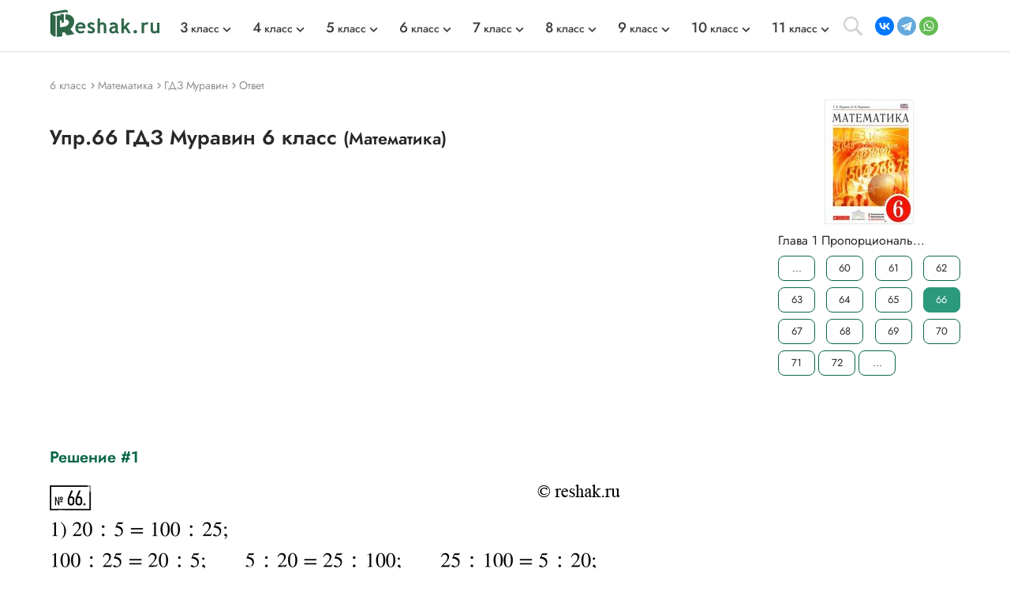

--- FILE ---
content_type: application/x-javascript
request_url: https://cdn1.moe.video/p/cr.js
body_size: 108524
content:
(()=>{var t={157:t=>{t.exports={pw:["c5xwzp.moe.video","c5xwzp.moe.video","c5xwzp.moe.video","xt4jgx.moe.video","xt4jgx.moe.video","xt4jgx.moe.video","1tdmcg.moe.video","1tdmcg.moe.video","1tdmcg.moe.video","4eoaos.moe.video","4eoaos.moe.video","4eoaos.moe.video","dnptse.moe.video","dnptse.moe.video","dnptse.moe.video","78vpke.moe.video","78vpke.moe.video","78vpke.moe.video","ttqnz5.moe.video","ttqnz5.moe.video","ttqnz5.moe.video","gvtb20.moe.video","gvtb20.moe.video","gvtb20.moe.video","gdszgo.moe.video","gdszgo.moe.video","gdszgo.moe.video","wygo28.moe.video","wygo28.moe.video","wygo28.moe.video","4ubsnp.moe.video","4ubsnp.moe.video","4ubsnp.moe.video","c778bd.moe.video","c778bd.moe.video","c778bd.moe.video","e7e41c.moe.video","e7e41c.moe.video","e7e41c.moe.video","f03d91.moe.video","f03d91.moe.video","f03d91.moe.video","c2bc35.moe.video","c2bc35.moe.video","c2bc35.moe.video","9a34b7.moe.video","9a34b7.moe.video","9a34b7.moe.video","1ed6b9.moe.video","1ed6b9.moe.video","1ed6b9.moe.video","24c4f0.moe.video","24c4f0.moe.video","24c4f0.moe.video","b9f9be.moe.video","b9f9be.moe.video","b9f9be.moe.video","54fcb2.moe.video","54fcb2.moe.video","54fcb2.moe.video","915c4b.moe.video","915c4b.moe.video","915c4b.moe.video","a2fbf7.moe.video","a2fbf7.moe.video","a2fbf7.moe.video","6f6a65.moe.video","6f6a65.moe.video","6f6a65.moe.video","6c87e9.moe.video","6c87e9.moe.video","6c87e9.moe.video","e10a9f.moe.video","e10a9f.moe.video","e10a9f.moe.video","k2c5j4.moe.video","k2c5j4.moe.video","k2c5j4.moe.video","t9srvz.moe.video","t9srvz.moe.video","t9srvz.moe.video","8jby4o.moe.video","8jby4o.moe.video","8jby4o.moe.video","6ck3i9.moe.video","6ck3i9.moe.video","6ck3i9.moe.video","afgtr3.moe.video","afgtr3.moe.video","afgtr3.moe.video","mr92ec.moe.video","mr92ec.moe.video","mr92ec.moe.video","5cb01e.moe.video","5cb01e.moe.video","5cb01e.moe.video","bd399d.moe.video","bd399d.moe.video","bd399d.moe.video","4f4e15.moe.video","4f4e15.moe.video","4f4e15.moe.video","b3be2c.moe.video","b3be2c.moe.video","b3be2c.moe.video","06dc7a.moe.video","06dc7a.moe.video","06dc7a.moe.video","d9a4a6.moe.video","d9a4a6.moe.video","d9a4a6.moe.video","830e5d.moe.video","830e5d.moe.video","830e5d.moe.video","14aef7.moe.video","14aef7.moe.video","14aef7.moe.video","7b04f7.moe.video","7b04f7.moe.video","7b04f7.moe.video","2e8e3a.moe.video","2e8e3a.moe.video","2e8e3a.moe.video","6dcf51.moe.video","6dcf51.moe.video","6dcf51.moe.video","b3b4cd.moe.video","b3b4cd.moe.video","b3b4cd.moe.video","a46ccb.moe.video","a46ccb.moe.video","a46ccb.moe.video","b46b6b.moe.video","b46b6b.moe.video","b46b6b.moe.video","d9fa3d.moe.video","d9fa3d.moe.video","d9fa3d.moe.video","2b0eb3.moe.video","2b0eb3.moe.video","2b0eb3.moe.video","baa324.moe.video","baa324.moe.video","baa324.moe.video","fc3b33.moe.video","fc3b33.moe.video","fc3b33.moe.video","ab288b.moe.video","ab288b.moe.video","ab288b.moe.video","1b5b39.moe.video","1b5b39.moe.video","1b5b39.moe.video","ae92f1.moe.video","ae92f1.moe.video","ae92f1.moe.video","fbb652.moe.video","fbb652.moe.video","fbb652.moe.video","f7a8fd.moe.video","f7a8fd.moe.video","f7a8fd.moe.video","7b2e9b.moe.video","7b2e9b.moe.video","7b2e9b.moe.video","a7efd8.moe.video","a7efd8.moe.video","a7efd8.moe.video","df77e0.moe.video","df77e0.moe.video","df77e0.moe.video","26fd7b.moe.video","26fd7b.moe.video","26fd7b.moe.video","1b7afd.moe.video","1b7afd.moe.video","1b7afd.moe.video","f8fb5f.moe.video","f8fb5f.moe.video","f8fb5f.moe.video","6d6f0b.moe.video","6d6f0b.moe.video","6d6f0b.moe.video","18f6fa.moe.video","18f6fa.moe.video","18f6fa.moe.video","1d90db.moe.video","1d90db.moe.video","1d90db.moe.video","3d1efa.moe.video","3d1efa.moe.video","3d1efa.moe.video","5ce83a.moe.video","5ce83a.moe.video","5ce83a.moe.video","f83bc0.moe.video","f83bc0.moe.video","f83bc0.moe.video","2df598.moe.video","2df598.moe.video","2df598.moe.video","8db0ea.moe.video","8db0ea.moe.video","8db0ea.moe.video","e166b5.moe.video","e166b5.moe.video","e166b5.moe.video","8b8748.moe.video","8b8748.moe.video","8b8748.moe.video","9bed17.moe.video","9bed17.moe.video","9bed17.moe.video","18abf7.moe.video","18abf7.moe.video","18abf7.moe.video","0b551c.moe.video","0b551c.moe.video","0b551c.moe.video","ed3744.moe.video","ed3744.moe.video","ed3744.moe.video","cf3090.moe.video","cf3090.moe.video","cf3090.moe.video","2e0b5e.moe.video","2e0b5e.moe.video","2e0b5e.moe.video","e41eea.moe.video","e41eea.moe.video","e41eea.moe.video","1a7b3f.moe.video","1a7b3f.moe.video","1a7b3f.moe.video","9e4c2d.moe.video","9e4c2d.moe.video","9e4c2d.moe.video","f0a5b8.moe.video","f0a5b8.moe.video","f0a5b8.moe.video","3d8e7c.moe.video","3d8e7c.moe.video","3d8e7c.moe.video","c2e1a9.moe.video","c2e1a9.moe.video","c2e1a9.moe.video","8b5f4a.moe.video","8b5f4a.moe.video","8b5f4a.moe.video","d6c3e7.moe.video","d6c3e7.moe.video","d6c3e7.moe.video","2f9a6e.moe.video","2f9a6e.moe.video","2f9a6e.moe.video","b7d4f1.moe.video","b7d4f1.moe.video","b7d4f1.moe.video","5e3a88.moe.video","5e3a88.moe.video","5e3a88.moe.video","a1c9d2.moe.video","a1c9d2.moe.video","a1c9d2.moe.video","7f6b0e.moe.video","7f6b0e.moe.video","7f6b0e.moe.video","4c8d5f.moe.video","4c8d5f.moe.video","4c8d5f.moe.video"],pwEHS:["afgtr3.moe.video"]}},521:t=>{"use strict";function e(t){return i(t,[])}function n(t,e){if("number"!=typeof e)throw new TypeError("Expected the depth to be a number");return o(t,[],e)}function i(t,e){for(var n=0;n<t.length;n++){var o=t[n];Array.isArray(o)?i(o,e):e.push(o)}return e}function o(t,e,n){n--;for(var i=0;i<t.length;i++){var r=t[i];n>-1&&Array.isArray(r)?o(r,e,n):e.push(r)}return e}t.exports=function(t){if(!Array.isArray(t))throw new TypeError("Expected value to be an array");return e(t)},t.exports.from=e,t.exports.depth=function(t,e){if(!Array.isArray(t))throw new TypeError("Expected value to be an array");return n(t,e)},t.exports.fromDepth=n},742:(t,e)=>{"use strict";e.byteLength=function(t){var e=d(t),n=e[0],i=e[1];return 3*(n+i)/4-i},e.toByteArray=function(t){var e,n,r=d(t),a=r[0],s=r[1],c=new o(function(t,e,n){return 3*(e+n)/4-n}(0,a,s)),u=0,p=s>0?a-4:a;for(n=0;n<p;n+=4)e=i[t.charCodeAt(n)]<<18|i[t.charCodeAt(n+1)]<<12|i[t.charCodeAt(n+2)]<<6|i[t.charCodeAt(n+3)],c[u++]=e>>16&255,c[u++]=e>>8&255,c[u++]=255&e;2===s&&(e=i[t.charCodeAt(n)]<<2|i[t.charCodeAt(n+1)]>>4,c[u++]=255&e);1===s&&(e=i[t.charCodeAt(n)]<<10|i[t.charCodeAt(n+1)]<<4|i[t.charCodeAt(n+2)]>>2,c[u++]=e>>8&255,c[u++]=255&e);return c},e.fromByteArray=function(t){for(var e,i=t.length,o=i%3,r=[],a=16383,s=0,d=i-o;s<d;s+=a)r.push(c(t,s,s+a>d?d:s+a));1===o?(e=t[i-1],r.push(n[e>>2]+n[e<<4&63]+"==")):2===o&&(e=(t[i-2]<<8)+t[i-1],r.push(n[e>>10]+n[e>>4&63]+n[e<<2&63]+"="));return r.join("")};for(var n=[],i=[],o="undefined"!=typeof Uint8Array?Uint8Array:Array,r="ABCDEFGHIJKLMNOPQRSTUVWXYZabcdefghijklmnopqrstuvwxyz0123456789+/",a=0,s=r.length;a<s;++a)n[a]=r[a],i[r.charCodeAt(a)]=a;function d(t){var e=t.length;if(e%4>0)throw new Error("Invalid string. Length must be a multiple of 4");var n=t.indexOf("=");return-1===n&&(n=e),[n,n===e?0:4-n%4]}function c(t,e,i){for(var o,r,a=[],s=e;s<i;s+=3)o=(t[s]<<16&16711680)+(t[s+1]<<8&65280)+(255&t[s+2]),a.push(n[(r=o)>>18&63]+n[r>>12&63]+n[r>>6&63]+n[63&r]);return a.join("")}i["-".charCodeAt(0)]=62,i["_".charCodeAt(0)]=63},818:(t,e)=>{"use strict";Object.defineProperty(e,"__esModule",{value:!0});var n="function"==typeof Symbol&&"symbol"==typeof Symbol.iterator?function(t){return typeof t}:function(t){return t&&"function"==typeof Symbol&&t.constructor===Symbol&&t!==Symbol.prototype?"symbol":typeof t},i="undefined"!=typeof window&&void 0!==window.document,o="object"===("undefined"==typeof self?"undefined":n(self))&&self.constructor&&"DedicatedWorkerGlobalScope"===self.constructor.name,r="undefined"!=typeof process&&null!=process.versions&&null!=process.versions.node;e.isBrowser=i,e.isWebWorker=o,e.isNode=r,e.isJsDom=function(){return"undefined"!=typeof window&&"nodejs"===window.name||navigator.userAgent.includes("Node.js")||navigator.userAgent.includes("jsdom")}},764:(t,e,n)=>{"use strict";const i=n(742),o=n(645),r="function"==typeof Symbol&&"function"==typeof Symbol.for?Symbol.for("nodejs.util.inspect.custom"):null;e.Buffer=d,e.SlowBuffer=function(t){+t!=t&&(t=0);return d.alloc(+t)},e.INSPECT_MAX_BYTES=50;const a=2147483647;function s(t){if(t>a)throw new RangeError('The value "'+t+'" is invalid for option "size"');const e=new Uint8Array(t);return Object.setPrototypeOf(e,d.prototype),e}function d(t,e,n){if("number"==typeof t){if("string"==typeof e)throw new TypeError('The "string" argument must be of type string. Received type number');return p(t)}return c(t,e,n)}function c(t,e,n){if("string"==typeof t)return function(t,e){"string"==typeof e&&""!==e||(e="utf8");if(!d.isEncoding(e))throw new TypeError("Unknown encoding: "+e);const n=0|v(t,e);let i=s(n);const o=i.write(t,e);o!==n&&(i=i.slice(0,o));return i}(t,e);if(ArrayBuffer.isView(t))return function(t){if(Y(t,Uint8Array)){const e=new Uint8Array(t);return h(e.buffer,e.byteOffset,e.byteLength)}return l(t)}(t);if(null==t)throw new TypeError("The first argument must be one of type string, Buffer, ArrayBuffer, Array, or Array-like Object. Received type "+typeof t);if(Y(t,ArrayBuffer)||t&&Y(t.buffer,ArrayBuffer))return h(t,e,n);if("undefined"!=typeof SharedArrayBuffer&&(Y(t,SharedArrayBuffer)||t&&Y(t.buffer,SharedArrayBuffer)))return h(t,e,n);if("number"==typeof t)throw new TypeError('The "value" argument must not be of type number. Received type number');const i=t.valueOf&&t.valueOf();if(null!=i&&i!==t)return d.from(i,e,n);const o=function(t){if(d.isBuffer(t)){const e=0|f(t.length),n=s(e);return 0===n.length||t.copy(n,0,0,e),n}if(void 0!==t.length)return"number"!=typeof t.length||J(t.length)?s(0):l(t);if("Buffer"===t.type&&Array.isArray(t.data))return l(t.data)}(t);if(o)return o;if("undefined"!=typeof Symbol&&null!=Symbol.toPrimitive&&"function"==typeof t[Symbol.toPrimitive])return d.from(t[Symbol.toPrimitive]("string"),e,n);throw new TypeError("The first argument must be one of type string, Buffer, ArrayBuffer, Array, or Array-like Object. Received type "+typeof t)}function u(t){if("number"!=typeof t)throw new TypeError('"size" argument must be of type number');if(t<0)throw new RangeError('The value "'+t+'" is invalid for option "size"')}function p(t){return u(t),s(t<0?0:0|f(t))}function l(t){const e=t.length<0?0:0|f(t.length),n=s(e);for(let i=0;i<e;i+=1)n[i]=255&t[i];return n}function h(t,e,n){if(e<0||t.byteLength<e)throw new RangeError('"offset" is outside of buffer bounds');if(t.byteLength<e+(n||0))throw new RangeError('"length" is outside of buffer bounds');let i;return i=void 0===e&&void 0===n?new Uint8Array(t):void 0===n?new Uint8Array(t,e):new Uint8Array(t,e,n),Object.setPrototypeOf(i,d.prototype),i}function f(t){if(t>=a)throw new RangeError("Attempt to allocate Buffer larger than maximum size: 0x"+a.toString(16)+" bytes");return 0|t}function v(t,e){if(d.isBuffer(t))return t.length;if(ArrayBuffer.isView(t)||Y(t,ArrayBuffer))return t.byteLength;if("string"!=typeof t)throw new TypeError('The "string" argument must be one of type string, Buffer, or ArrayBuffer. Received type '+typeof t);const n=t.length,i=arguments.length>2&&!0===arguments[2];if(!i&&0===n)return 0;let o=!1;for(;;)switch(e){case"ascii":case"latin1":case"binary":return n;case"utf8":case"utf-8":return j(t).length;case"ucs2":case"ucs-2":case"utf16le":case"utf-16le":return 2*n;case"hex":return n>>>1;case"base64":return H(t).length;default:if(o)return i?-1:j(t).length;e=(""+e).toLowerCase(),o=!0}}function A(t,e,n){let i=!1;if((void 0===e||e<0)&&(e=0),e>this.length)return"";if((void 0===n||n>this.length)&&(n=this.length),n<=0)return"";if((n>>>=0)<=(e>>>=0))return"";for(t||(t="utf8");;)switch(t){case"hex":return w(this,e,n);case"utf8":case"utf-8":return E(this,e,n);case"ascii":return T(this,e,n);case"latin1":case"binary":return D(this,e,n);case"base64":return k(this,e,n);case"ucs2":case"ucs-2":case"utf16le":case"utf-16le":return M(this,e,n);default:if(i)throw new TypeError("Unknown encoding: "+t);t=(t+"").toLowerCase(),i=!0}}function y(t,e,n){const i=t[e];t[e]=t[n],t[n]=i}function m(t,e,n,i,o){if(0===t.length)return-1;if("string"==typeof n?(i=n,n=0):n>2147483647?n=2147483647:n<-2147483648&&(n=-2147483648),J(n=+n)&&(n=o?0:t.length-1),n<0&&(n=t.length+n),n>=t.length){if(o)return-1;n=t.length-1}else if(n<0){if(!o)return-1;n=0}if("string"==typeof e&&(e=d.from(e,i)),d.isBuffer(e))return 0===e.length?-1:g(t,e,n,i,o);if("number"==typeof e)return e&=255,"function"==typeof Uint8Array.prototype.indexOf?o?Uint8Array.prototype.indexOf.call(t,e,n):Uint8Array.prototype.lastIndexOf.call(t,e,n):g(t,[e],n,i,o);throw new TypeError("val must be string, number or Buffer")}function g(t,e,n,i,o){let r,a=1,s=t.length,d=e.length;if(void 0!==i&&("ucs2"===(i=String(i).toLowerCase())||"ucs-2"===i||"utf16le"===i||"utf-16le"===i)){if(t.length<2||e.length<2)return-1;a=2,s/=2,d/=2,n/=2}function c(t,e){return 1===a?t[e]:t.readUInt16BE(e*a)}if(o){let i=-1;for(r=n;r<s;r++)if(c(t,r)===c(e,-1===i?0:r-i)){if(-1===i&&(i=r),r-i+1===d)return i*a}else-1!==i&&(r-=r-i),i=-1}else for(n+d>s&&(n=s-d),r=n;r>=0;r--){let n=!0;for(let i=0;i<d;i++)if(c(t,r+i)!==c(e,i)){n=!1;break}if(n)return r}return-1}function I(t,e,n,i){n=Number(n)||0;const o=t.length-n;i?(i=Number(i))>o&&(i=o):i=o;const r=e.length;let a;for(i>r/2&&(i=r/2),a=0;a<i;++a){const i=parseInt(e.substr(2*a,2),16);if(J(i))return a;t[n+a]=i}return a}function b(t,e,n,i){return K(j(e,t.length-n),t,n,i)}function C(t,e,n,i){return K(function(t){const e=[];for(let n=0;n<t.length;++n)e.push(255&t.charCodeAt(n));return e}(e),t,n,i)}function S(t,e,n,i){return K(H(e),t,n,i)}function V(t,e,n,i){return K(function(t,e){let n,i,o;const r=[];for(let a=0;a<t.length&&!((e-=2)<0);++a)n=t.charCodeAt(a),i=n>>8,o=n%256,r.push(o),r.push(i);return r}(e,t.length-n),t,n,i)}function k(t,e,n){return 0===e&&n===t.length?i.fromByteArray(t):i.fromByteArray(t.slice(e,n))}function E(t,e,n){n=Math.min(t.length,n);const i=[];let o=e;for(;o<n;){const e=t[o];let r=null,a=e>239?4:e>223?3:e>191?2:1;if(o+a<=n){let n,i,s,d;switch(a){case 1:e<128&&(r=e);break;case 2:n=t[o+1],128==(192&n)&&(d=(31&e)<<6|63&n,d>127&&(r=d));break;case 3:n=t[o+1],i=t[o+2],128==(192&n)&&128==(192&i)&&(d=(15&e)<<12|(63&n)<<6|63&i,d>2047&&(d<55296||d>57343)&&(r=d));break;case 4:n=t[o+1],i=t[o+2],s=t[o+3],128==(192&n)&&128==(192&i)&&128==(192&s)&&(d=(15&e)<<18|(63&n)<<12|(63&i)<<6|63&s,d>65535&&d<1114112&&(r=d))}}null===r?(r=65533,a=1):r>65535&&(r-=65536,i.push(r>>>10&1023|55296),r=56320|1023&r),i.push(r),o+=a}return function(t){const e=t.length;if(e<=P)return String.fromCharCode.apply(String,t);let n="",i=0;for(;i<e;)n+=String.fromCharCode.apply(String,t.slice(i,i+=P));return n}(i)}e.kMaxLength=a,d.TYPED_ARRAY_SUPPORT=function(){try{const t=new Uint8Array(1),e={foo:function(){return 42}};return Object.setPrototypeOf(e,Uint8Array.prototype),Object.setPrototypeOf(t,e),42===t.foo()}catch(t){return!1}}(),d.TYPED_ARRAY_SUPPORT||"undefined"==typeof console||"function"!=typeof console.error||console.error("This browser lacks typed array (Uint8Array) support which is required by `buffer` v5.x. Use `buffer` v4.x if you require old browser support."),Object.defineProperty(d.prototype,"parent",{enumerable:!0,get:function(){if(d.isBuffer(this))return this.buffer}}),Object.defineProperty(d.prototype,"offset",{enumerable:!0,get:function(){if(d.isBuffer(this))return this.byteOffset}}),d.poolSize=8192,d.from=function(t,e,n){return c(t,e,n)},Object.setPrototypeOf(d.prototype,Uint8Array.prototype),Object.setPrototypeOf(d,Uint8Array),d.alloc=function(t,e,n){return function(t,e,n){return u(t),t<=0?s(t):void 0!==e?"string"==typeof n?s(t).fill(e,n):s(t).fill(e):s(t)}(t,e,n)},d.allocUnsafe=function(t){return p(t)},d.allocUnsafeSlow=function(t){return p(t)},d.isBuffer=function(t){return null!=t&&!0===t._isBuffer&&t!==d.prototype},d.compare=function(t,e){if(Y(t,Uint8Array)&&(t=d.from(t,t.offset,t.byteLength)),Y(e,Uint8Array)&&(e=d.from(e,e.offset,e.byteLength)),!d.isBuffer(t)||!d.isBuffer(e))throw new TypeError('The "buf1", "buf2" arguments must be one of type Buffer or Uint8Array');if(t===e)return 0;let n=t.length,i=e.length;for(let o=0,r=Math.min(n,i);o<r;++o)if(t[o]!==e[o]){n=t[o],i=e[o];break}return n<i?-1:i<n?1:0},d.isEncoding=function(t){switch(String(t).toLowerCase()){case"hex":case"utf8":case"utf-8":case"ascii":case"latin1":case"binary":case"base64":case"ucs2":case"ucs-2":case"utf16le":case"utf-16le":return!0;default:return!1}},d.concat=function(t,e){if(!Array.isArray(t))throw new TypeError('"list" argument must be an Array of Buffers');if(0===t.length)return d.alloc(0);let n;if(void 0===e)for(e=0,n=0;n<t.length;++n)e+=t[n].length;const i=d.allocUnsafe(e);let o=0;for(n=0;n<t.length;++n){let e=t[n];if(Y(e,Uint8Array))o+e.length>i.length?(d.isBuffer(e)||(e=d.from(e)),e.copy(i,o)):Uint8Array.prototype.set.call(i,e,o);else{if(!d.isBuffer(e))throw new TypeError('"list" argument must be an Array of Buffers');e.copy(i,o)}o+=e.length}return i},d.byteLength=v,d.prototype._isBuffer=!0,d.prototype.swap16=function(){const t=this.length;if(t%2!=0)throw new RangeError("Buffer size must be a multiple of 16-bits");for(let e=0;e<t;e+=2)y(this,e,e+1);return this},d.prototype.swap32=function(){const t=this.length;if(t%4!=0)throw new RangeError("Buffer size must be a multiple of 32-bits");for(let e=0;e<t;e+=4)y(this,e,e+3),y(this,e+1,e+2);return this},d.prototype.swap64=function(){const t=this.length;if(t%8!=0)throw new RangeError("Buffer size must be a multiple of 64-bits");for(let e=0;e<t;e+=8)y(this,e,e+7),y(this,e+1,e+6),y(this,e+2,e+5),y(this,e+3,e+4);return this},d.prototype.toString=function(){const t=this.length;return 0===t?"":0===arguments.length?E(this,0,t):A.apply(this,arguments)},d.prototype.toLocaleString=d.prototype.toString,d.prototype.equals=function(t){if(!d.isBuffer(t))throw new TypeError("Argument must be a Buffer");return this===t||0===d.compare(this,t)},d.prototype.inspect=function(){let t="";const n=e.INSPECT_MAX_BYTES;return t=this.toString("hex",0,n).replace(/(.{2})/g,"$1 ").trim(),this.length>n&&(t+=" ... "),"<Buffer "+t+">"},r&&(d.prototype[r]=d.prototype.inspect),d.prototype.compare=function(t,e,n,i,o){if(Y(t,Uint8Array)&&(t=d.from(t,t.offset,t.byteLength)),!d.isBuffer(t))throw new TypeError('The "target" argument must be one of type Buffer or Uint8Array. Received type '+typeof t);if(void 0===e&&(e=0),void 0===n&&(n=t?t.length:0),void 0===i&&(i=0),void 0===o&&(o=this.length),e<0||n>t.length||i<0||o>this.length)throw new RangeError("out of range index");if(i>=o&&e>=n)return 0;if(i>=o)return-1;if(e>=n)return 1;if(this===t)return 0;let r=(o>>>=0)-(i>>>=0),a=(n>>>=0)-(e>>>=0);const s=Math.min(r,a),c=this.slice(i,o),u=t.slice(e,n);for(let t=0;t<s;++t)if(c[t]!==u[t]){r=c[t],a=u[t];break}return r<a?-1:a<r?1:0},d.prototype.includes=function(t,e,n){return-1!==this.indexOf(t,e,n)},d.prototype.indexOf=function(t,e,n){return m(this,t,e,n,!0)},d.prototype.lastIndexOf=function(t,e,n){return m(this,t,e,n,!1)},d.prototype.write=function(t,e,n,i){if(void 0===e)i="utf8",n=this.length,e=0;else if(void 0===n&&"string"==typeof e)i=e,n=this.length,e=0;else{if(!isFinite(e))throw new Error("Buffer.write(string, encoding, offset[, length]) is no longer supported");e>>>=0,isFinite(n)?(n>>>=0,void 0===i&&(i="utf8")):(i=n,n=void 0)}const o=this.length-e;if((void 0===n||n>o)&&(n=o),t.length>0&&(n<0||e<0)||e>this.length)throw new RangeError("Attempt to write outside buffer bounds");i||(i="utf8");let r=!1;for(;;)switch(i){case"hex":return I(this,t,e,n);case"utf8":case"utf-8":return b(this,t,e,n);case"ascii":case"latin1":case"binary":return C(this,t,e,n);case"base64":return S(this,t,e,n);case"ucs2":case"ucs-2":case"utf16le":case"utf-16le":return V(this,t,e,n);default:if(r)throw new TypeError("Unknown encoding: "+i);i=(""+i).toLowerCase(),r=!0}},d.prototype.toJSON=function(){return{type:"Buffer",data:Array.prototype.slice.call(this._arr||this,0)}};const P=4096;function T(t,e,n){let i="";n=Math.min(t.length,n);for(let o=e;o<n;++o)i+=String.fromCharCode(127&t[o]);return i}function D(t,e,n){let i="";n=Math.min(t.length,n);for(let o=e;o<n;++o)i+=String.fromCharCode(t[o]);return i}function w(t,e,n){const i=t.length;(!e||e<0)&&(e=0),(!n||n<0||n>i)&&(n=i);let o="";for(let i=e;i<n;++i)o+=X[t[i]];return o}function M(t,e,n){const i=t.slice(e,n);let o="";for(let t=0;t<i.length-1;t+=2)o+=String.fromCharCode(i[t]+256*i[t+1]);return o}function R(t,e,n){if(t%1!=0||t<0)throw new RangeError("offset is not uint");if(t+e>n)throw new RangeError("Trying to access beyond buffer length")}function x(t,e,n,i,o,r){if(!d.isBuffer(t))throw new TypeError('"buffer" argument must be a Buffer instance');if(e>o||e<r)throw new RangeError('"value" argument is out of bounds');if(n+i>t.length)throw new RangeError("Index out of range")}function G(t,e,n,i,o){Q(e,i,o,t,n,7);let r=Number(e&BigInt(4294967295));t[n++]=r,r>>=8,t[n++]=r,r>>=8,t[n++]=r,r>>=8,t[n++]=r;let a=Number(e>>BigInt(32)&BigInt(4294967295));return t[n++]=a,a>>=8,t[n++]=a,a>>=8,t[n++]=a,a>>=8,t[n++]=a,n}function B(t,e,n,i,o){Q(e,i,o,t,n,7);let r=Number(e&BigInt(4294967295));t[n+7]=r,r>>=8,t[n+6]=r,r>>=8,t[n+5]=r,r>>=8,t[n+4]=r;let a=Number(e>>BigInt(32)&BigInt(4294967295));return t[n+3]=a,a>>=8,t[n+2]=a,a>>=8,t[n+1]=a,a>>=8,t[n]=a,n+8}function L(t,e,n,i,o,r){if(n+i>t.length)throw new RangeError("Index out of range");if(n<0)throw new RangeError("Index out of range")}function O(t,e,n,i,r){return e=+e,n>>>=0,r||L(t,0,n,4),o.write(t,e,n,i,23,4),n+4}function N(t,e,n,i,r){return e=+e,n>>>=0,r||L(t,0,n,8),o.write(t,e,n,i,52,8),n+8}d.prototype.slice=function(t,e){const n=this.length;(t=~~t)<0?(t+=n)<0&&(t=0):t>n&&(t=n),(e=void 0===e?n:~~e)<0?(e+=n)<0&&(e=0):e>n&&(e=n),e<t&&(e=t);const i=this.subarray(t,e);return Object.setPrototypeOf(i,d.prototype),i},d.prototype.readUintLE=d.prototype.readUIntLE=function(t,e,n){t>>>=0,e>>>=0,n||R(t,e,this.length);let i=this[t],o=1,r=0;for(;++r<e&&(o*=256);)i+=this[t+r]*o;return i},d.prototype.readUintBE=d.prototype.readUIntBE=function(t,e,n){t>>>=0,e>>>=0,n||R(t,e,this.length);let i=this[t+--e],o=1;for(;e>0&&(o*=256);)i+=this[t+--e]*o;return i},d.prototype.readUint8=d.prototype.readUInt8=function(t,e){return t>>>=0,e||R(t,1,this.length),this[t]},d.prototype.readUint16LE=d.prototype.readUInt16LE=function(t,e){return t>>>=0,e||R(t,2,this.length),this[t]|this[t+1]<<8},d.prototype.readUint16BE=d.prototype.readUInt16BE=function(t,e){return t>>>=0,e||R(t,2,this.length),this[t]<<8|this[t+1]},d.prototype.readUint32LE=d.prototype.readUInt32LE=function(t,e){return t>>>=0,e||R(t,4,this.length),(this[t]|this[t+1]<<8|this[t+2]<<16)+16777216*this[t+3]},d.prototype.readUint32BE=d.prototype.readUInt32BE=function(t,e){return t>>>=0,e||R(t,4,this.length),16777216*this[t]+(this[t+1]<<16|this[t+2]<<8|this[t+3])},d.prototype.readBigUInt64LE=$((function(t){q(t>>>=0,"offset");const e=this[t],n=this[t+7];void 0!==e&&void 0!==n||W(t,this.length-8);const i=e+256*this[++t]+65536*this[++t]+this[++t]*2**24,o=this[++t]+256*this[++t]+65536*this[++t]+n*2**24;return BigInt(i)+(BigInt(o)<<BigInt(32))})),d.prototype.readBigUInt64BE=$((function(t){q(t>>>=0,"offset");const e=this[t],n=this[t+7];void 0!==e&&void 0!==n||W(t,this.length-8);const i=e*2**24+65536*this[++t]+256*this[++t]+this[++t],o=this[++t]*2**24+65536*this[++t]+256*this[++t]+n;return(BigInt(i)<<BigInt(32))+BigInt(o)})),d.prototype.readIntLE=function(t,e,n){t>>>=0,e>>>=0,n||R(t,e,this.length);let i=this[t],o=1,r=0;for(;++r<e&&(o*=256);)i+=this[t+r]*o;return o*=128,i>=o&&(i-=Math.pow(2,8*e)),i},d.prototype.readIntBE=function(t,e,n){t>>>=0,e>>>=0,n||R(t,e,this.length);let i=e,o=1,r=this[t+--i];for(;i>0&&(o*=256);)r+=this[t+--i]*o;return o*=128,r>=o&&(r-=Math.pow(2,8*e)),r},d.prototype.readInt8=function(t,e){return t>>>=0,e||R(t,1,this.length),128&this[t]?-1*(255-this[t]+1):this[t]},d.prototype.readInt16LE=function(t,e){t>>>=0,e||R(t,2,this.length);const n=this[t]|this[t+1]<<8;return 32768&n?4294901760|n:n},d.prototype.readInt16BE=function(t,e){t>>>=0,e||R(t,2,this.length);const n=this[t+1]|this[t]<<8;return 32768&n?4294901760|n:n},d.prototype.readInt32LE=function(t,e){return t>>>=0,e||R(t,4,this.length),this[t]|this[t+1]<<8|this[t+2]<<16|this[t+3]<<24},d.prototype.readInt32BE=function(t,e){return t>>>=0,e||R(t,4,this.length),this[t]<<24|this[t+1]<<16|this[t+2]<<8|this[t+3]},d.prototype.readBigInt64LE=$((function(t){q(t>>>=0,"offset");const e=this[t],n=this[t+7];void 0!==e&&void 0!==n||W(t,this.length-8);const i=this[t+4]+256*this[t+5]+65536*this[t+6]+(n<<24);return(BigInt(i)<<BigInt(32))+BigInt(e+256*this[++t]+65536*this[++t]+this[++t]*2**24)})),d.prototype.readBigInt64BE=$((function(t){q(t>>>=0,"offset");const e=this[t],n=this[t+7];void 0!==e&&void 0!==n||W(t,this.length-8);const i=(e<<24)+65536*this[++t]+256*this[++t]+this[++t];return(BigInt(i)<<BigInt(32))+BigInt(this[++t]*2**24+65536*this[++t]+256*this[++t]+n)})),d.prototype.readFloatLE=function(t,e){return t>>>=0,e||R(t,4,this.length),o.read(this,t,!0,23,4)},d.prototype.readFloatBE=function(t,e){return t>>>=0,e||R(t,4,this.length),o.read(this,t,!1,23,4)},d.prototype.readDoubleLE=function(t,e){return t>>>=0,e||R(t,8,this.length),o.read(this,t,!0,52,8)},d.prototype.readDoubleBE=function(t,e){return t>>>=0,e||R(t,8,this.length),o.read(this,t,!1,52,8)},d.prototype.writeUintLE=d.prototype.writeUIntLE=function(t,e,n,i){if(t=+t,e>>>=0,n>>>=0,!i){x(this,t,e,n,Math.pow(2,8*n)-1,0)}let o=1,r=0;for(this[e]=255&t;++r<n&&(o*=256);)this[e+r]=t/o&255;return e+n},d.prototype.writeUintBE=d.prototype.writeUIntBE=function(t,e,n,i){if(t=+t,e>>>=0,n>>>=0,!i){x(this,t,e,n,Math.pow(2,8*n)-1,0)}let o=n-1,r=1;for(this[e+o]=255&t;--o>=0&&(r*=256);)this[e+o]=t/r&255;return e+n},d.prototype.writeUint8=d.prototype.writeUInt8=function(t,e,n){return t=+t,e>>>=0,n||x(this,t,e,1,255,0),this[e]=255&t,e+1},d.prototype.writeUint16LE=d.prototype.writeUInt16LE=function(t,e,n){return t=+t,e>>>=0,n||x(this,t,e,2,65535,0),this[e]=255&t,this[e+1]=t>>>8,e+2},d.prototype.writeUint16BE=d.prototype.writeUInt16BE=function(t,e,n){return t=+t,e>>>=0,n||x(this,t,e,2,65535,0),this[e]=t>>>8,this[e+1]=255&t,e+2},d.prototype.writeUint32LE=d.prototype.writeUInt32LE=function(t,e,n){return t=+t,e>>>=0,n||x(this,t,e,4,4294967295,0),this[e+3]=t>>>24,this[e+2]=t>>>16,this[e+1]=t>>>8,this[e]=255&t,e+4},d.prototype.writeUint32BE=d.prototype.writeUInt32BE=function(t,e,n){return t=+t,e>>>=0,n||x(this,t,e,4,4294967295,0),this[e]=t>>>24,this[e+1]=t>>>16,this[e+2]=t>>>8,this[e+3]=255&t,e+4},d.prototype.writeBigUInt64LE=$((function(t,e=0){return G(this,t,e,BigInt(0),BigInt("0xffffffffffffffff"))})),d.prototype.writeBigUInt64BE=$((function(t,e=0){return B(this,t,e,BigInt(0),BigInt("0xffffffffffffffff"))})),d.prototype.writeIntLE=function(t,e,n,i){if(t=+t,e>>>=0,!i){const i=Math.pow(2,8*n-1);x(this,t,e,n,i-1,-i)}let o=0,r=1,a=0;for(this[e]=255&t;++o<n&&(r*=256);)t<0&&0===a&&0!==this[e+o-1]&&(a=1),this[e+o]=(t/r>>0)-a&255;return e+n},d.prototype.writeIntBE=function(t,e,n,i){if(t=+t,e>>>=0,!i){const i=Math.pow(2,8*n-1);x(this,t,e,n,i-1,-i)}let o=n-1,r=1,a=0;for(this[e+o]=255&t;--o>=0&&(r*=256);)t<0&&0===a&&0!==this[e+o+1]&&(a=1),this[e+o]=(t/r>>0)-a&255;return e+n},d.prototype.writeInt8=function(t,e,n){return t=+t,e>>>=0,n||x(this,t,e,1,127,-128),t<0&&(t=255+t+1),this[e]=255&t,e+1},d.prototype.writeInt16LE=function(t,e,n){return t=+t,e>>>=0,n||x(this,t,e,2,32767,-32768),this[e]=255&t,this[e+1]=t>>>8,e+2},d.prototype.writeInt16BE=function(t,e,n){return t=+t,e>>>=0,n||x(this,t,e,2,32767,-32768),this[e]=t>>>8,this[e+1]=255&t,e+2},d.prototype.writeInt32LE=function(t,e,n){return t=+t,e>>>=0,n||x(this,t,e,4,2147483647,-2147483648),this[e]=255&t,this[e+1]=t>>>8,this[e+2]=t>>>16,this[e+3]=t>>>24,e+4},d.prototype.writeInt32BE=function(t,e,n){return t=+t,e>>>=0,n||x(this,t,e,4,2147483647,-2147483648),t<0&&(t=4294967295+t+1),this[e]=t>>>24,this[e+1]=t>>>16,this[e+2]=t>>>8,this[e+3]=255&t,e+4},d.prototype.writeBigInt64LE=$((function(t,e=0){return G(this,t,e,-BigInt("0x8000000000000000"),BigInt("0x7fffffffffffffff"))})),d.prototype.writeBigInt64BE=$((function(t,e=0){return B(this,t,e,-BigInt("0x8000000000000000"),BigInt("0x7fffffffffffffff"))})),d.prototype.writeFloatLE=function(t,e,n){return O(this,t,e,!0,n)},d.prototype.writeFloatBE=function(t,e,n){return O(this,t,e,!1,n)},d.prototype.writeDoubleLE=function(t,e,n){return N(this,t,e,!0,n)},d.prototype.writeDoubleBE=function(t,e,n){return N(this,t,e,!1,n)},d.prototype.copy=function(t,e,n,i){if(!d.isBuffer(t))throw new TypeError("argument should be a Buffer");if(n||(n=0),i||0===i||(i=this.length),e>=t.length&&(e=t.length),e||(e=0),i>0&&i<n&&(i=n),i===n)return 0;if(0===t.length||0===this.length)return 0;if(e<0)throw new RangeError("targetStart out of bounds");if(n<0||n>=this.length)throw new RangeError("Index out of range");if(i<0)throw new RangeError("sourceEnd out of bounds");i>this.length&&(i=this.length),t.length-e<i-n&&(i=t.length-e+n);const o=i-n;return this===t&&"function"==typeof Uint8Array.prototype.copyWithin?this.copyWithin(e,n,i):Uint8Array.prototype.set.call(t,this.subarray(n,i),e),o},d.prototype.fill=function(t,e,n,i){if("string"==typeof t){if("string"==typeof e?(i=e,e=0,n=this.length):"string"==typeof n&&(i=n,n=this.length),void 0!==i&&"string"!=typeof i)throw new TypeError("encoding must be a string");if("string"==typeof i&&!d.isEncoding(i))throw new TypeError("Unknown encoding: "+i);if(1===t.length){const e=t.charCodeAt(0);("utf8"===i&&e<128||"latin1"===i)&&(t=e)}}else"number"==typeof t?t&=255:"boolean"==typeof t&&(t=Number(t));if(e<0||this.length<e||this.length<n)throw new RangeError("Out of range index");if(n<=e)return this;let o;if(e>>>=0,n=void 0===n?this.length:n>>>0,t||(t=0),"number"==typeof t)for(o=e;o<n;++o)this[o]=t;else{const r=d.isBuffer(t)?t:d.from(t,i),a=r.length;if(0===a)throw new TypeError('The value "'+t+'" is invalid for argument "value"');for(o=0;o<n-e;++o)this[o+e]=r[o%a]}return this};const F={};function _(t,e,n){F[t]=class extends n{constructor(){super(),Object.defineProperty(this,"message",{value:e.apply(this,arguments),writable:!0,configurable:!0}),this.name=`${this.name} [${t}]`,this.stack,delete this.name}get code(){return t}set code(t){Object.defineProperty(this,"code",{configurable:!0,enumerable:!0,value:t,writable:!0})}toString(){return`${this.name} [${t}]: ${this.message}`}}}function U(t){let e="",n=t.length;const i="-"===t[0]?1:0;for(;n>=i+4;n-=3)e=`_${t.slice(n-3,n)}${e}`;return`${t.slice(0,n)}${e}`}function Q(t,e,n,i,o,r){if(t>n||t<e){const i="bigint"==typeof e?"n":"";let o;throw o=r>3?0===e||e===BigInt(0)?`>= 0${i} and < 2${i} ** ${8*(r+1)}${i}`:`>= -(2${i} ** ${8*(r+1)-1}${i}) and < 2 ** ${8*(r+1)-1}${i}`:`>= ${e}${i} and <= ${n}${i}`,new F.ERR_OUT_OF_RANGE("value",o,t)}!function(t,e,n){q(e,"offset"),void 0!==t[e]&&void 0!==t[e+n]||W(e,t.length-(n+1))}(i,o,r)}function q(t,e){if("number"!=typeof t)throw new F.ERR_INVALID_ARG_TYPE(e,"number",t)}function W(t,e,n){if(Math.floor(t)!==t)throw q(t,n),new F.ERR_OUT_OF_RANGE(n||"offset","an integer",t);if(e<0)throw new F.ERR_BUFFER_OUT_OF_BOUNDS;throw new F.ERR_OUT_OF_RANGE(n||"offset",`>= ${n?1:0} and <= ${e}`,t)}_("ERR_BUFFER_OUT_OF_BOUNDS",(function(t){return t?`${t} is outside of buffer bounds`:"Attempt to access memory outside buffer bounds"}),RangeError),_("ERR_INVALID_ARG_TYPE",(function(t,e){return`The "${t}" argument must be of type number. Received type ${typeof e}`}),TypeError),_("ERR_OUT_OF_RANGE",(function(t,e,n){let i=`The value of "${t}" is out of range.`,o=n;return Number.isInteger(n)&&Math.abs(n)>2**32?o=U(String(n)):"bigint"==typeof n&&(o=String(n),(n>BigInt(2)**BigInt(32)||n<-(BigInt(2)**BigInt(32)))&&(o=U(o)),o+="n"),i+=` It must be ${e}. Received ${o}`,i}),RangeError);const z=/[^+/0-9A-Za-z-_]/g;function j(t,e){let n;e=e||1/0;const i=t.length;let o=null;const r=[];for(let a=0;a<i;++a){if(n=t.charCodeAt(a),n>55295&&n<57344){if(!o){if(n>56319){(e-=3)>-1&&r.push(239,191,189);continue}if(a+1===i){(e-=3)>-1&&r.push(239,191,189);continue}o=n;continue}if(n<56320){(e-=3)>-1&&r.push(239,191,189),o=n;continue}n=65536+(o-55296<<10|n-56320)}else o&&(e-=3)>-1&&r.push(239,191,189);if(o=null,n<128){if((e-=1)<0)break;r.push(n)}else if(n<2048){if((e-=2)<0)break;r.push(n>>6|192,63&n|128)}else if(n<65536){if((e-=3)<0)break;r.push(n>>12|224,n>>6&63|128,63&n|128)}else{if(!(n<1114112))throw new Error("Invalid code point");if((e-=4)<0)break;r.push(n>>18|240,n>>12&63|128,n>>6&63|128,63&n|128)}}return r}function H(t){return i.toByteArray(function(t){if((t=(t=t.split("=")[0]).trim().replace(z,"")).length<2)return"";for(;t.length%4!=0;)t+="=";return t}(t))}function K(t,e,n,i){let o;for(o=0;o<i&&!(o+n>=e.length||o>=t.length);++o)e[o+n]=t[o];return o}function Y(t,e){return t instanceof e||null!=t&&null!=t.constructor&&null!=t.constructor.name&&t.constructor.name===e.name}function J(t){return t!=t}const X=function(){const t="0123456789abcdef",e=new Array(256);for(let n=0;n<16;++n){const i=16*n;for(let o=0;o<16;++o)e[i+o]=t[n]+t[o]}return e}();function $(t){return"undefined"==typeof BigInt?Z:t}function Z(){throw new Error("BigInt not supported")}},487:t=>{var e={utf8:{stringToBytes:function(t){return e.bin.stringToBytes(unescape(encodeURIComponent(t)))},bytesToString:function(t){return decodeURIComponent(escape(e.bin.bytesToString(t)))}},bin:{stringToBytes:function(t){for(var e=[],n=0;n<t.length;n++)e.push(255&t.charCodeAt(n));return e},bytesToString:function(t){for(var e=[],n=0;n<t.length;n++)e.push(String.fromCharCode(t[n]));return e.join("")}}};t.exports=e},12:t=>{var e,n;e="ABCDEFGHIJKLMNOPQRSTUVWXYZabcdefghijklmnopqrstuvwxyz0123456789+/",n={rotl:function(t,e){return t<<e|t>>>32-e},rotr:function(t,e){return t<<32-e|t>>>e},endian:function(t){if(t.constructor==Number)return 16711935&n.rotl(t,8)|4278255360&n.rotl(t,24);for(var e=0;e<t.length;e++)t[e]=n.endian(t[e]);return t},randomBytes:function(t){for(var e=[];t>0;t--)e.push(Math.floor(256*Math.random()));return e},bytesToWords:function(t){for(var e=[],n=0,i=0;n<t.length;n++,i+=8)e[i>>>5]|=t[n]<<24-i%32;return e},wordsToBytes:function(t){for(var e=[],n=0;n<32*t.length;n+=8)e.push(t[n>>>5]>>>24-n%32&255);return e},bytesToHex:function(t){for(var e=[],n=0;n<t.length;n++)e.push((t[n]>>>4).toString(16)),e.push((15&t[n]).toString(16));return e.join("")},hexToBytes:function(t){for(var e=[],n=0;n<t.length;n+=2)e.push(parseInt(t.substr(n,2),16));return e},bytesToBase64:function(t){for(var n=[],i=0;i<t.length;i+=3)for(var o=t[i]<<16|t[i+1]<<8|t[i+2],r=0;r<4;r++)8*i+6*r<=8*t.length?n.push(e.charAt(o>>>6*(3-r)&63)):n.push("=");return n.join("")},base64ToBytes:function(t){t=t.replace(/[^A-Z0-9+\/]/gi,"");for(var n=[],i=0,o=0;i<t.length;o=++i%4)0!=o&&n.push((e.indexOf(t.charAt(i-1))&Math.pow(2,-2*o+8)-1)<<2*o|e.indexOf(t.charAt(i))>>>6-2*o);return n}},t.exports=n},645:(t,e)=>{e.read=function(t,e,n,i,o){var r,a,s=8*o-i-1,d=(1<<s)-1,c=d>>1,u=-7,p=n?o-1:0,l=n?-1:1,h=t[e+p];for(p+=l,r=h&(1<<-u)-1,h>>=-u,u+=s;u>0;r=256*r+t[e+p],p+=l,u-=8);for(a=r&(1<<-u)-1,r>>=-u,u+=i;u>0;a=256*a+t[e+p],p+=l,u-=8);if(0===r)r=1-c;else{if(r===d)return a?NaN:1/0*(h?-1:1);a+=Math.pow(2,i),r-=c}return(h?-1:1)*a*Math.pow(2,r-i)},e.write=function(t,e,n,i,o,r){var a,s,d,c=8*r-o-1,u=(1<<c)-1,p=u>>1,l=23===o?Math.pow(2,-24)-Math.pow(2,-77):0,h=i?0:r-1,f=i?1:-1,v=e<0||0===e&&1/e<0?1:0;for(e=Math.abs(e),isNaN(e)||e===1/0?(s=isNaN(e)?1:0,a=u):(a=Math.floor(Math.log(e)/Math.LN2),e*(d=Math.pow(2,-a))<1&&(a--,d*=2),(e+=a+p>=1?l/d:l*Math.pow(2,1-p))*d>=2&&(a++,d/=2),a+p>=u?(s=0,a=u):a+p>=1?(s=(e*d-1)*Math.pow(2,o),a+=p):(s=e*Math.pow(2,p-1)*Math.pow(2,o),a=0));o>=8;t[n+h]=255&s,h+=f,s/=256,o-=8);for(a=a<<o|s,c+=o;c>0;t[n+h]=255&a,h+=f,a/=256,c-=8);t[n+h-f]|=128*v}},738:t=>{function e(t){return!!t.constructor&&"function"==typeof t.constructor.isBuffer&&t.constructor.isBuffer(t)}t.exports=function(t){return null!=t&&(e(t)||function(t){return"function"==typeof t.readFloatLE&&"function"==typeof t.slice&&e(t.slice(0,0))}(t)||!!t._isBuffer)}},549:(t,e,n)=>{var i,o,r,a,s;i=n(12),o=n(487).utf8,r=n(738),a=n(487).bin,(s=function(t,e){t.constructor==String?t=e&&"binary"===e.encoding?a.stringToBytes(t):o.stringToBytes(t):r(t)?t=Array.prototype.slice.call(t,0):Array.isArray(t)||t.constructor===Uint8Array||(t=t.toString());for(var n=i.bytesToWords(t),d=8*t.length,c=1732584193,u=-271733879,p=-1732584194,l=271733878,h=0;h<n.length;h++)n[h]=16711935&(n[h]<<8|n[h]>>>24)|4278255360&(n[h]<<24|n[h]>>>8);n[d>>>5]|=128<<d%32,n[14+(d+64>>>9<<4)]=d;var f=s._ff,v=s._gg,A=s._hh,y=s._ii;for(h=0;h<n.length;h+=16){var m=c,g=u,I=p,b=l;c=f(c,u,p,l,n[h+0],7,-680876936),l=f(l,c,u,p,n[h+1],12,-389564586),p=f(p,l,c,u,n[h+2],17,606105819),u=f(u,p,l,c,n[h+3],22,-1044525330),c=f(c,u,p,l,n[h+4],7,-176418897),l=f(l,c,u,p,n[h+5],12,1200080426),p=f(p,l,c,u,n[h+6],17,-1473231341),u=f(u,p,l,c,n[h+7],22,-45705983),c=f(c,u,p,l,n[h+8],7,1770035416),l=f(l,c,u,p,n[h+9],12,-1958414417),p=f(p,l,c,u,n[h+10],17,-42063),u=f(u,p,l,c,n[h+11],22,-1990404162),c=f(c,u,p,l,n[h+12],7,1804603682),l=f(l,c,u,p,n[h+13],12,-40341101),p=f(p,l,c,u,n[h+14],17,-1502002290),c=v(c,u=f(u,p,l,c,n[h+15],22,1236535329),p,l,n[h+1],5,-165796510),l=v(l,c,u,p,n[h+6],9,-1069501632),p=v(p,l,c,u,n[h+11],14,643717713),u=v(u,p,l,c,n[h+0],20,-373897302),c=v(c,u,p,l,n[h+5],5,-701558691),l=v(l,c,u,p,n[h+10],9,38016083),p=v(p,l,c,u,n[h+15],14,-660478335),u=v(u,p,l,c,n[h+4],20,-405537848),c=v(c,u,p,l,n[h+9],5,568446438),l=v(l,c,u,p,n[h+14],9,-1019803690),p=v(p,l,c,u,n[h+3],14,-187363961),u=v(u,p,l,c,n[h+8],20,1163531501),c=v(c,u,p,l,n[h+13],5,-1444681467),l=v(l,c,u,p,n[h+2],9,-51403784),p=v(p,l,c,u,n[h+7],14,1735328473),c=A(c,u=v(u,p,l,c,n[h+12],20,-1926607734),p,l,n[h+5],4,-378558),l=A(l,c,u,p,n[h+8],11,-2022574463),p=A(p,l,c,u,n[h+11],16,1839030562),u=A(u,p,l,c,n[h+14],23,-35309556),c=A(c,u,p,l,n[h+1],4,-1530992060),l=A(l,c,u,p,n[h+4],11,1272893353),p=A(p,l,c,u,n[h+7],16,-155497632),u=A(u,p,l,c,n[h+10],23,-1094730640),c=A(c,u,p,l,n[h+13],4,681279174),l=A(l,c,u,p,n[h+0],11,-358537222),p=A(p,l,c,u,n[h+3],16,-722521979),u=A(u,p,l,c,n[h+6],23,76029189),c=A(c,u,p,l,n[h+9],4,-640364487),l=A(l,c,u,p,n[h+12],11,-421815835),p=A(p,l,c,u,n[h+15],16,530742520),c=y(c,u=A(u,p,l,c,n[h+2],23,-995338651),p,l,n[h+0],6,-198630844),l=y(l,c,u,p,n[h+7],10,1126891415),p=y(p,l,c,u,n[h+14],15,-1416354905),u=y(u,p,l,c,n[h+5],21,-57434055),c=y(c,u,p,l,n[h+12],6,1700485571),l=y(l,c,u,p,n[h+3],10,-1894986606),p=y(p,l,c,u,n[h+10],15,-1051523),u=y(u,p,l,c,n[h+1],21,-2054922799),c=y(c,u,p,l,n[h+8],6,1873313359),l=y(l,c,u,p,n[h+15],10,-30611744),p=y(p,l,c,u,n[h+6],15,-1560198380),u=y(u,p,l,c,n[h+13],21,1309151649),c=y(c,u,p,l,n[h+4],6,-145523070),l=y(l,c,u,p,n[h+11],10,-1120210379),p=y(p,l,c,u,n[h+2],15,718787259),u=y(u,p,l,c,n[h+9],21,-343485551),c=c+m>>>0,u=u+g>>>0,p=p+I>>>0,l=l+b>>>0}return i.endian([c,u,p,l])})._ff=function(t,e,n,i,o,r,a){var s=t+(e&n|~e&i)+(o>>>0)+a;return(s<<r|s>>>32-r)+e},s._gg=function(t,e,n,i,o,r,a){var s=t+(e&i|n&~i)+(o>>>0)+a;return(s<<r|s>>>32-r)+e},s._hh=function(t,e,n,i,o,r,a){var s=t+(e^n^i)+(o>>>0)+a;return(s<<r|s>>>32-r)+e},s._ii=function(t,e,n,i,o,r,a){var s=t+(n^(e|~i))+(o>>>0)+a;return(s<<r|s>>>32-r)+e},s._blocksize=16,s._digestsize=16,t.exports=function(t,e){if(null==t)throw new Error("Illegal argument "+t);var n=i.wordsToBytes(s(t,e));return e&&e.asBytes?n:e&&e.asString?a.bytesToString(n):i.bytesToHex(n)}},509:(t,e,n)=>{var i=n(764),o=i.Buffer;function r(t,e){for(var n in t)e[n]=t[n]}function a(t,e,n){return o(t,e,n)}o.from&&o.alloc&&o.allocUnsafe&&o.allocUnsafeSlow?t.exports=i:(r(i,e),e.Buffer=a),a.prototype=Object.create(o.prototype),r(o,a),a.from=function(t,e,n){if("number"==typeof t)throw new TypeError("Argument must not be a number");return o(t,e,n)},a.alloc=function(t,e,n){if("number"!=typeof t)throw new TypeError("Argument must be a number");var i=o(t);return void 0!==e?"string"==typeof n?i.fill(e,n):i.fill(e):i.fill(0),i},a.allocUnsafe=function(t){if("number"!=typeof t)throw new TypeError("Argument must be a number");return o(t)},a.allocUnsafeSlow=function(t){if("number"!=typeof t)throw new TypeError("Argument must be a number");return i.SlowBuffer(t)}},99:(t,e,n)=>{!function(t){t.parser=function(t,e){return new o(t,e)},t.SAXParser=o,t.SAXStream=a,t.createStream=function(t,e){return new a(t,e)},t.MAX_BUFFER_LENGTH=65536;var e,i=["comment","sgmlDecl","textNode","tagName","doctype","procInstName","procInstBody","entity","attribName","attribValue","cdata","script"];function o(e,n){if(!(this instanceof o))return new o(e,n);var r=this;!function(t){for(var e=0,n=i.length;e<n;e++)t[i[e]]=""}(r),r.q=r.c="",r.bufferCheckPosition=t.MAX_BUFFER_LENGTH,r.opt=n||{},r.opt.lowercase=r.opt.lowercase||r.opt.lowercasetags,r.looseCase=r.opt.lowercase?"toLowerCase":"toUpperCase",r.tags=[],r.closed=r.closedRoot=r.sawRoot=!1,r.tag=r.error=null,r.strict=!!e,r.noscript=!(!e&&!r.opt.noscript),r.state=C.BEGIN,r.strictEntities=r.opt.strictEntities,r.ENTITIES=r.strictEntities?Object.create(t.XML_ENTITIES):Object.create(t.ENTITIES),r.attribList=[],r.opt.xmlns&&(r.ns=Object.create(c)),r.trackPosition=!1!==r.opt.position,r.trackPosition&&(r.position=r.line=r.column=0),V(r,"onready")}t.EVENTS=["text","processinginstruction","sgmldeclaration","doctype","comment","opentagstart","attribute","opentag","closetag","opencdata","cdata","closecdata","error","end","ready","script","opennamespace","closenamespace"],Object.create||(Object.create=function(t){function e(){}return e.prototype=t,new e}),Object.keys||(Object.keys=function(t){var e=[];for(var n in t)t.hasOwnProperty(n)&&e.push(n);return e}),o.prototype={end:function(){D(this)},write:function(e){var n=this;if(this.error)throw this.error;if(n.closed)return T(n,"Cannot write after close. Assign an onready handler.");if(null===e)return D(n);"object"==typeof e&&(e=e.toString());var o=0,r="";for(;r=N(e,o++),n.c=r,r;)switch(n.trackPosition&&(n.position++,"\n"===r?(n.line++,n.column=0):n.column++),n.state){case C.BEGIN:if(n.state=C.BEGIN_WHITESPACE,"\ufeff"===r)continue;O(n,r);continue;case C.BEGIN_WHITESPACE:O(n,r);continue;case C.TEXT:if(n.sawRoot&&!n.closedRoot){for(var a=o-1;r&&"<"!==r&&"&"!==r;)(r=N(e,o++))&&n.trackPosition&&(n.position++,"\n"===r?(n.line++,n.column=0):n.column++);n.textNode+=e.substring(a,o-1)}"<"!==r||n.sawRoot&&n.closedRoot&&!n.strict?(f(r)||n.sawRoot&&!n.closedRoot||w(n,"Text data outside of root node."),"&"===r?n.state=C.TEXT_ENTITY:n.textNode+=r):(n.state=C.OPEN_WAKA,n.startTagPosition=n.position);continue;case C.SCRIPT:"<"===r?n.state=C.SCRIPT_ENDING:n.script+=r;continue;case C.SCRIPT_ENDING:"/"===r?n.state=C.CLOSE_TAG:(n.script+="<"+r,n.state=C.SCRIPT);continue;case C.OPEN_WAKA:if("!"===r)n.state=C.SGML_DECL,n.sgmlDecl="";else if(f(r));else if(y(u,r))n.state=C.OPEN_TAG,n.tagName=r;else if("/"===r)n.state=C.CLOSE_TAG,n.tagName="";else if("?"===r)n.state=C.PROC_INST,n.procInstName=n.procInstBody="";else{if(w(n,"Unencoded <"),n.startTagPosition+1<n.position){var s=n.position-n.startTagPosition;r=new Array(s).join(" ")+r}n.textNode+="<"+r,n.state=C.TEXT}continue;case C.SGML_DECL:"[CDATA["===(n.sgmlDecl+r).toUpperCase()?(k(n,"onopencdata"),n.state=C.CDATA,n.sgmlDecl="",n.cdata=""):n.sgmlDecl+r==="--"?(n.state=C.COMMENT,n.comment="",n.sgmlDecl=""):"DOCTYPE"===(n.sgmlDecl+r).toUpperCase()?(n.state=C.DOCTYPE,(n.doctype||n.sawRoot)&&w(n,"Inappropriately located doctype declaration"),n.doctype="",n.sgmlDecl=""):">"===r?(k(n,"onsgmldeclaration",n.sgmlDecl),n.sgmlDecl="",n.state=C.TEXT):v(r)?(n.state=C.SGML_DECL_QUOTED,n.sgmlDecl+=r):n.sgmlDecl+=r;continue;case C.SGML_DECL_QUOTED:r===n.q&&(n.state=C.SGML_DECL,n.q=""),n.sgmlDecl+=r;continue;case C.DOCTYPE:">"===r?(n.state=C.TEXT,k(n,"ondoctype",n.doctype),n.doctype=!0):(n.doctype+=r,"["===r?n.state=C.DOCTYPE_DTD:v(r)&&(n.state=C.DOCTYPE_QUOTED,n.q=r));continue;case C.DOCTYPE_QUOTED:n.doctype+=r,r===n.q&&(n.q="",n.state=C.DOCTYPE);continue;case C.DOCTYPE_DTD:n.doctype+=r,"]"===r?n.state=C.DOCTYPE:v(r)&&(n.state=C.DOCTYPE_DTD_QUOTED,n.q=r);continue;case C.DOCTYPE_DTD_QUOTED:n.doctype+=r,r===n.q&&(n.state=C.DOCTYPE_DTD,n.q="");continue;case C.COMMENT:"-"===r?n.state=C.COMMENT_ENDING:n.comment+=r;continue;case C.COMMENT_ENDING:"-"===r?(n.state=C.COMMENT_ENDED,n.comment=P(n.opt,n.comment),n.comment&&k(n,"oncomment",n.comment),n.comment=""):(n.comment+="-"+r,n.state=C.COMMENT);continue;case C.COMMENT_ENDED:">"!==r?(w(n,"Malformed comment"),n.comment+="--"+r,n.state=C.COMMENT):n.state=C.TEXT;continue;case C.CDATA:"]"===r?n.state=C.CDATA_ENDING:n.cdata+=r;continue;case C.CDATA_ENDING:"]"===r?n.state=C.CDATA_ENDING_2:(n.cdata+="]"+r,n.state=C.CDATA);continue;case C.CDATA_ENDING_2:">"===r?(n.cdata&&k(n,"oncdata",n.cdata),k(n,"onclosecdata"),n.cdata="",n.state=C.TEXT):"]"===r?n.cdata+="]":(n.cdata+="]]"+r,n.state=C.CDATA);continue;case C.PROC_INST:"?"===r?n.state=C.PROC_INST_ENDING:f(r)?n.state=C.PROC_INST_BODY:n.procInstName+=r;continue;case C.PROC_INST_BODY:if(!n.procInstBody&&f(r))continue;"?"===r?n.state=C.PROC_INST_ENDING:n.procInstBody+=r;continue;case C.PROC_INST_ENDING:">"===r?(k(n,"onprocessinginstruction",{name:n.procInstName,body:n.procInstBody}),n.procInstName=n.procInstBody="",n.state=C.TEXT):(n.procInstBody+="?"+r,n.state=C.PROC_INST_BODY);continue;case C.OPEN_TAG:y(p,r)?n.tagName+=r:(M(n),">"===r?G(n):"/"===r?n.state=C.OPEN_TAG_SLASH:(f(r)||w(n,"Invalid character in tag name"),n.state=C.ATTRIB));continue;case C.OPEN_TAG_SLASH:">"===r?(G(n,!0),B(n)):(w(n,"Forward-slash in opening tag not followed by >"),n.state=C.ATTRIB);continue;case C.ATTRIB:if(f(r))continue;">"===r?G(n):"/"===r?n.state=C.OPEN_TAG_SLASH:y(u,r)?(n.attribName=r,n.attribValue="",n.state=C.ATTRIB_NAME):w(n,"Invalid attribute name");continue;case C.ATTRIB_NAME:"="===r?n.state=C.ATTRIB_VALUE:">"===r?(w(n,"Attribute without value"),n.attribValue=n.attribName,x(n),G(n)):f(r)?n.state=C.ATTRIB_NAME_SAW_WHITE:y(p,r)?n.attribName+=r:w(n,"Invalid attribute name");continue;case C.ATTRIB_NAME_SAW_WHITE:if("="===r)n.state=C.ATTRIB_VALUE;else{if(f(r))continue;w(n,"Attribute without value"),n.tag.attributes[n.attribName]="",n.attribValue="",k(n,"onattribute",{name:n.attribName,value:""}),n.attribName="",">"===r?G(n):y(u,r)?(n.attribName=r,n.state=C.ATTRIB_NAME):(w(n,"Invalid attribute name"),n.state=C.ATTRIB)}continue;case C.ATTRIB_VALUE:if(f(r))continue;v(r)?(n.q=r,n.state=C.ATTRIB_VALUE_QUOTED):(w(n,"Unquoted attribute value"),n.state=C.ATTRIB_VALUE_UNQUOTED,n.attribValue=r);continue;case C.ATTRIB_VALUE_QUOTED:if(r!==n.q){"&"===r?n.state=C.ATTRIB_VALUE_ENTITY_Q:n.attribValue+=r;continue}x(n),n.q="",n.state=C.ATTRIB_VALUE_CLOSED;continue;case C.ATTRIB_VALUE_CLOSED:f(r)?n.state=C.ATTRIB:">"===r?G(n):"/"===r?n.state=C.OPEN_TAG_SLASH:y(u,r)?(w(n,"No whitespace between attributes"),n.attribName=r,n.attribValue="",n.state=C.ATTRIB_NAME):w(n,"Invalid attribute name");continue;case C.ATTRIB_VALUE_UNQUOTED:if(!A(r)){"&"===r?n.state=C.ATTRIB_VALUE_ENTITY_U:n.attribValue+=r;continue}x(n),">"===r?G(n):n.state=C.ATTRIB;continue;case C.CLOSE_TAG:if(n.tagName)">"===r?B(n):y(p,r)?n.tagName+=r:n.script?(n.script+="</"+n.tagName,n.tagName="",n.state=C.SCRIPT):(f(r)||w(n,"Invalid tagname in closing tag"),n.state=C.CLOSE_TAG_SAW_WHITE);else{if(f(r))continue;m(u,r)?n.script?(n.script+="</"+r,n.state=C.SCRIPT):w(n,"Invalid tagname in closing tag."):n.tagName=r}continue;case C.CLOSE_TAG_SAW_WHITE:if(f(r))continue;">"===r?B(n):w(n,"Invalid characters in closing tag");continue;case C.TEXT_ENTITY:case C.ATTRIB_VALUE_ENTITY_Q:case C.ATTRIB_VALUE_ENTITY_U:var d,c;switch(n.state){case C.TEXT_ENTITY:d=C.TEXT,c="textNode";break;case C.ATTRIB_VALUE_ENTITY_Q:d=C.ATTRIB_VALUE_QUOTED,c="attribValue";break;case C.ATTRIB_VALUE_ENTITY_U:d=C.ATTRIB_VALUE_UNQUOTED,c="attribValue"}";"===r?(n[c]+=L(n),n.entity="",n.state=d):y(n.entity.length?h:l,r)?n.entity+=r:(w(n,"Invalid character in entity name"),n[c]+="&"+n.entity+r,n.entity="",n.state=d);continue;default:throw new Error(n,"Unknown state: "+n.state)}n.position>=n.bufferCheckPosition&&function(e){for(var n=Math.max(t.MAX_BUFFER_LENGTH,10),o=0,r=0,a=i.length;r<a;r++){var s=e[i[r]].length;if(s>n)switch(i[r]){case"textNode":E(e);break;case"cdata":k(e,"oncdata",e.cdata),e.cdata="";break;case"script":k(e,"onscript",e.script),e.script="";break;default:T(e,"Max buffer length exceeded: "+i[r])}o=Math.max(o,s)}var d=t.MAX_BUFFER_LENGTH-o;e.bufferCheckPosition=d+e.position}(n);return n},resume:function(){return this.error=null,this},close:function(){return this.write(null)},flush:function(){var t;E(t=this),""!==t.cdata&&(k(t,"oncdata",t.cdata),t.cdata=""),""!==t.script&&(k(t,"onscript",t.script),t.script="")}};try{e=Object(function(){var t=new Error("Cannot find module 'stream'");throw t.code="MODULE_NOT_FOUND",t}())}catch(t){e=function(){}}var r=t.EVENTS.filter((function(t){return"error"!==t&&"end"!==t}));function a(t,n){if(!(this instanceof a))return new a(t,n);e.apply(this),this._parser=new o(t,n),this.writable=!0,this.readable=!0;var i=this;this._parser.onend=function(){i.emit("end")},this._parser.onerror=function(t){i.emit("error",t),i._parser.error=null},this._decoder=null,r.forEach((function(t){Object.defineProperty(i,"on"+t,{get:function(){return i._parser["on"+t]},set:function(e){if(!e)return i.removeAllListeners(t),i._parser["on"+t]=e,e;i.on(t,e)},enumerable:!0,configurable:!1})}))}a.prototype=Object.create(e.prototype,{constructor:{value:a}}),a.prototype.write=function(t){if("function"==typeof Buffer&&"function"==typeof Buffer.isBuffer&&Buffer.isBuffer(t)){if(!this._decoder){var e=n(553).s;this._decoder=new e("utf8")}t=this._decoder.write(t)}return this._parser.write(t.toString()),this.emit("data",t),!0},a.prototype.end=function(t){return t&&t.length&&this.write(t),this._parser.end(),!0},a.prototype.on=function(t,n){var i=this;return i._parser["on"+t]||-1===r.indexOf(t)||(i._parser["on"+t]=function(){var e=1===arguments.length?[arguments[0]]:Array.apply(null,arguments);e.splice(0,0,t),i.emit.apply(i,e)}),e.prototype.on.call(i,t,n)};var s="http://www.w3.org/XML/1998/namespace",d="http://www.w3.org/2000/xmlns/",c={xml:s,xmlns:d},u=/[:_A-Za-z\u00C0-\u00D6\u00D8-\u00F6\u00F8-\u02FF\u0370-\u037D\u037F-\u1FFF\u200C-\u200D\u2070-\u218F\u2C00-\u2FEF\u3001-\uD7FF\uF900-\uFDCF\uFDF0-\uFFFD]/,p=/[:_A-Za-z\u00C0-\u00D6\u00D8-\u00F6\u00F8-\u02FF\u0370-\u037D\u037F-\u1FFF\u200C-\u200D\u2070-\u218F\u2C00-\u2FEF\u3001-\uD7FF\uF900-\uFDCF\uFDF0-\uFFFD\u00B7\u0300-\u036F\u203F-\u2040.\d-]/,l=/[#:_A-Za-z\u00C0-\u00D6\u00D8-\u00F6\u00F8-\u02FF\u0370-\u037D\u037F-\u1FFF\u200C-\u200D\u2070-\u218F\u2C00-\u2FEF\u3001-\uD7FF\uF900-\uFDCF\uFDF0-\uFFFD]/,h=/[#:_A-Za-z\u00C0-\u00D6\u00D8-\u00F6\u00F8-\u02FF\u0370-\u037D\u037F-\u1FFF\u200C-\u200D\u2070-\u218F\u2C00-\u2FEF\u3001-\uD7FF\uF900-\uFDCF\uFDF0-\uFFFD\u00B7\u0300-\u036F\u203F-\u2040.\d-]/;function f(t){return" "===t||"\n"===t||"\r"===t||"\t"===t}function v(t){return'"'===t||"'"===t}function A(t){return">"===t||f(t)}function y(t,e){return t.test(e)}function m(t,e){return!y(t,e)}var g,I,b,C=0;for(var S in t.STATE={BEGIN:C++,BEGIN_WHITESPACE:C++,TEXT:C++,TEXT_ENTITY:C++,OPEN_WAKA:C++,SGML_DECL:C++,SGML_DECL_QUOTED:C++,DOCTYPE:C++,DOCTYPE_QUOTED:C++,DOCTYPE_DTD:C++,DOCTYPE_DTD_QUOTED:C++,COMMENT_STARTING:C++,COMMENT:C++,COMMENT_ENDING:C++,COMMENT_ENDED:C++,CDATA:C++,CDATA_ENDING:C++,CDATA_ENDING_2:C++,PROC_INST:C++,PROC_INST_BODY:C++,PROC_INST_ENDING:C++,OPEN_TAG:C++,OPEN_TAG_SLASH:C++,ATTRIB:C++,ATTRIB_NAME:C++,ATTRIB_NAME_SAW_WHITE:C++,ATTRIB_VALUE:C++,ATTRIB_VALUE_QUOTED:C++,ATTRIB_VALUE_CLOSED:C++,ATTRIB_VALUE_UNQUOTED:C++,ATTRIB_VALUE_ENTITY_Q:C++,ATTRIB_VALUE_ENTITY_U:C++,CLOSE_TAG:C++,CLOSE_TAG_SAW_WHITE:C++,SCRIPT:C++,SCRIPT_ENDING:C++},t.XML_ENTITIES={amp:"&",gt:">",lt:"<",quot:'"',apos:"'"},t.ENTITIES={amp:"&",gt:">",lt:"<",quot:'"',apos:"'",AElig:198,Aacute:193,Acirc:194,Agrave:192,Aring:197,Atilde:195,Auml:196,Ccedil:199,ETH:208,Eacute:201,Ecirc:202,Egrave:200,Euml:203,Iacute:205,Icirc:206,Igrave:204,Iuml:207,Ntilde:209,Oacute:211,Ocirc:212,Ograve:210,Oslash:216,Otilde:213,Ouml:214,THORN:222,Uacute:218,Ucirc:219,Ugrave:217,Uuml:220,Yacute:221,aacute:225,acirc:226,aelig:230,agrave:224,aring:229,atilde:227,auml:228,ccedil:231,eacute:233,ecirc:234,egrave:232,eth:240,euml:235,iacute:237,icirc:238,igrave:236,iuml:239,ntilde:241,oacute:243,ocirc:244,ograve:242,oslash:248,otilde:245,ouml:246,szlig:223,thorn:254,uacute:250,ucirc:251,ugrave:249,uuml:252,yacute:253,yuml:255,copy:169,reg:174,nbsp:160,iexcl:161,cent:162,pound:163,curren:164,yen:165,brvbar:166,sect:167,uml:168,ordf:170,laquo:171,not:172,shy:173,macr:175,deg:176,plusmn:177,sup1:185,sup2:178,sup3:179,acute:180,micro:181,para:182,middot:183,cedil:184,ordm:186,raquo:187,frac14:188,frac12:189,frac34:190,iquest:191,times:215,divide:247,OElig:338,oelig:339,Scaron:352,scaron:353,Yuml:376,fnof:402,circ:710,tilde:732,Alpha:913,Beta:914,Gamma:915,Delta:916,Epsilon:917,Zeta:918,Eta:919,Theta:920,Iota:921,Kappa:922,Lambda:923,Mu:924,Nu:925,Xi:926,Omicron:927,Pi:928,Rho:929,Sigma:931,Tau:932,Upsilon:933,Phi:934,Chi:935,Psi:936,Omega:937,alpha:945,beta:946,gamma:947,delta:948,epsilon:949,zeta:950,eta:951,theta:952,iota:953,kappa:954,lambda:955,mu:956,nu:957,xi:958,omicron:959,pi:960,rho:961,sigmaf:962,sigma:963,tau:964,upsilon:965,phi:966,chi:967,psi:968,omega:969,thetasym:977,upsih:978,piv:982,ensp:8194,emsp:8195,thinsp:8201,zwnj:8204,zwj:8205,lrm:8206,rlm:8207,ndash:8211,mdash:8212,lsquo:8216,rsquo:8217,sbquo:8218,ldquo:8220,rdquo:8221,bdquo:8222,dagger:8224,Dagger:8225,bull:8226,hellip:8230,permil:8240,prime:8242,Prime:8243,lsaquo:8249,rsaquo:8250,oline:8254,frasl:8260,euro:8364,image:8465,weierp:8472,real:8476,trade:8482,alefsym:8501,larr:8592,uarr:8593,rarr:8594,darr:8595,harr:8596,crarr:8629,lArr:8656,uArr:8657,rArr:8658,dArr:8659,hArr:8660,forall:8704,part:8706,exist:8707,empty:8709,nabla:8711,isin:8712,notin:8713,ni:8715,prod:8719,sum:8721,minus:8722,lowast:8727,radic:8730,prop:8733,infin:8734,ang:8736,and:8743,or:8744,cap:8745,cup:8746,int:8747,there4:8756,sim:8764,cong:8773,asymp:8776,ne:8800,equiv:8801,le:8804,ge:8805,sub:8834,sup:8835,nsub:8836,sube:8838,supe:8839,oplus:8853,otimes:8855,perp:8869,sdot:8901,lceil:8968,rceil:8969,lfloor:8970,rfloor:8971,lang:9001,rang:9002,loz:9674,spades:9824,clubs:9827,hearts:9829,diams:9830},Object.keys(t.ENTITIES).forEach((function(e){var n=t.ENTITIES[e],i="number"==typeof n?String.fromCharCode(n):n;t.ENTITIES[e]=i})),t.STATE)t.STATE[t.STATE[S]]=S;function V(t,e,n){t[e]&&t[e](n)}function k(t,e,n){t.textNode&&E(t),V(t,e,n)}function E(t){t.textNode=P(t.opt,t.textNode),t.textNode&&V(t,"ontext",t.textNode),t.textNode=""}function P(t,e){return t.trim&&(e=e.trim()),t.normalize&&(e=e.replace(/\s+/g," ")),e}function T(t,e){return E(t),t.trackPosition&&(e+="\nLine: "+t.line+"\nColumn: "+t.column+"\nChar: "+t.c),e=new Error(e),t.error=e,V(t,"onerror",e),t}function D(t){return t.sawRoot&&!t.closedRoot&&w(t,"Unclosed root tag"),t.state!==C.BEGIN&&t.state!==C.BEGIN_WHITESPACE&&t.state!==C.TEXT&&T(t,"Unexpected end"),E(t),t.c="",t.closed=!0,V(t,"onend"),o.call(t,t.strict,t.opt),t}function w(t,e){if("object"!=typeof t||!(t instanceof o))throw new Error("bad call to strictFail");t.strict&&T(t,e)}function M(t){t.strict||(t.tagName=t.tagName[t.looseCase]());var e=t.tags[t.tags.length-1]||t,n=t.tag={name:t.tagName,attributes:{}};t.opt.xmlns&&(n.ns=e.ns),t.attribList.length=0,k(t,"onopentagstart",n)}function R(t,e){var n=t.indexOf(":")<0?["",t]:t.split(":"),i=n[0],o=n[1];return e&&"xmlns"===t&&(i="xmlns",o=""),{prefix:i,local:o}}function x(t){if(t.strict||(t.attribName=t.attribName[t.looseCase]()),-1!==t.attribList.indexOf(t.attribName)||t.tag.attributes.hasOwnProperty(t.attribName))t.attribName=t.attribValue="";else{if(t.opt.xmlns){var e=R(t.attribName,!0),n=e.prefix,i=e.local;if("xmlns"===n)if("xml"===i&&t.attribValue!==s)w(t,"xml: prefix must be bound to "+s+"\nActual: "+t.attribValue);else if("xmlns"===i&&t.attribValue!==d)w(t,"xmlns: prefix must be bound to "+d+"\nActual: "+t.attribValue);else{var o=t.tag,r=t.tags[t.tags.length-1]||t;o.ns===r.ns&&(o.ns=Object.create(r.ns)),o.ns[i]=t.attribValue}t.attribList.push([t.attribName,t.attribValue])}else t.tag.attributes[t.attribName]=t.attribValue,k(t,"onattribute",{name:t.attribName,value:t.attribValue});t.attribName=t.attribValue=""}}function G(t,e){if(t.opt.xmlns){var n=t.tag,i=R(t.tagName);n.prefix=i.prefix,n.local=i.local,n.uri=n.ns[i.prefix]||"",n.prefix&&!n.uri&&(w(t,"Unbound namespace prefix: "+JSON.stringify(t.tagName)),n.uri=i.prefix);var o=t.tags[t.tags.length-1]||t;n.ns&&o.ns!==n.ns&&Object.keys(n.ns).forEach((function(e){k(t,"onopennamespace",{prefix:e,uri:n.ns[e]})}));for(var r=0,a=t.attribList.length;r<a;r++){var s=t.attribList[r],d=s[0],c=s[1],u=R(d,!0),p=u.prefix,l=u.local,h=""===p?"":n.ns[p]||"",f={name:d,value:c,prefix:p,local:l,uri:h};p&&"xmlns"!==p&&!h&&(w(t,"Unbound namespace prefix: "+JSON.stringify(p)),f.uri=p),t.tag.attributes[d]=f,k(t,"onattribute",f)}t.attribList.length=0}t.tag.isSelfClosing=!!e,t.sawRoot=!0,t.tags.push(t.tag),k(t,"onopentag",t.tag),e||(t.noscript||"script"!==t.tagName.toLowerCase()?t.state=C.TEXT:t.state=C.SCRIPT,t.tag=null,t.tagName=""),t.attribName=t.attribValue="",t.attribList.length=0}function B(t){if(!t.tagName)return w(t,"Weird empty close tag."),t.textNode+="</>",void(t.state=C.TEXT);if(t.script){if("script"!==t.tagName)return t.script+="</"+t.tagName+">",t.tagName="",void(t.state=C.SCRIPT);k(t,"onscript",t.script),t.script=""}var e=t.tags.length,n=t.tagName;t.strict||(n=n[t.looseCase]());for(var i=n;e--;){if(t.tags[e].name===i)break;w(t,"Unexpected close tag")}if(e<0)return w(t,"Unmatched closing tag: "+t.tagName),t.textNode+="</"+t.tagName+">",void(t.state=C.TEXT);t.tagName=n;for(var o=t.tags.length;o-- >e;){var r=t.tag=t.tags.pop();t.tagName=t.tag.name,k(t,"onclosetag",t.tagName);var a={};for(var s in r.ns)a[s]=r.ns[s];var d=t.tags[t.tags.length-1]||t;t.opt.xmlns&&r.ns!==d.ns&&Object.keys(r.ns).forEach((function(e){var n=r.ns[e];k(t,"onclosenamespace",{prefix:e,uri:n})}))}0===e&&(t.closedRoot=!0),t.tagName=t.attribValue=t.attribName="",t.attribList.length=0,t.state=C.TEXT}function L(t){var e,n=t.entity,i=n.toLowerCase(),o="";return t.ENTITIES[n]?t.ENTITIES[n]:t.ENTITIES[i]?t.ENTITIES[i]:("#"===(n=i).charAt(0)&&("x"===n.charAt(1)?(n=n.slice(2),o=(e=parseInt(n,16)).toString(16)):(n=n.slice(1),o=(e=parseInt(n,10)).toString(10))),n=n.replace(/^0+/,""),isNaN(e)||o.toLowerCase()!==n?(w(t,"Invalid character entity"),"&"+t.entity+";"):String.fromCodePoint(e))}function O(t,e){"<"===e?(t.state=C.OPEN_WAKA,t.startTagPosition=t.position):f(e)||(w(t,"Non-whitespace before first tag."),t.textNode=e,t.state=C.TEXT)}function N(t,e){var n="";return e<t.length&&(n=t.charAt(e)),n}C=t.STATE,String.fromCodePoint||(g=String.fromCharCode,I=Math.floor,b=function(){var t,e,n=16384,i=[],o=-1,r=arguments.length;if(!r)return"";for(var a="";++o<r;){var s=Number(arguments[o]);if(!isFinite(s)||s<0||s>1114111||I(s)!==s)throw RangeError("Invalid code point: "+s);s<=65535?i.push(s):(t=55296+((s-=65536)>>10),e=s%1024+56320,i.push(t,e)),(o+1===r||i.length>n)&&(a+=g.apply(null,i),i.length=0)}return a},Object.defineProperty?Object.defineProperty(String,"fromCodePoint",{value:b,configurable:!0,writable:!0}):String.fromCodePoint=b)}(e)},553:(t,e,n)=>{"use strict";var i=n(509).Buffer,o=i.isEncoding||function(t){switch((t=""+t)&&t.toLowerCase()){case"hex":case"utf8":case"utf-8":case"ascii":case"binary":case"base64":case"ucs2":case"ucs-2":case"utf16le":case"utf-16le":case"raw":return!0;default:return!1}};function r(t){var e;switch(this.encoding=function(t){var e=function(t){if(!t)return"utf8";for(var e;;)switch(t){case"utf8":case"utf-8":return"utf8";case"ucs2":case"ucs-2":case"utf16le":case"utf-16le":return"utf16le";case"latin1":case"binary":return"latin1";case"base64":case"ascii":case"hex":return t;default:if(e)return;t=(""+t).toLowerCase(),e=!0}}(t);if("string"!=typeof e&&(i.isEncoding===o||!o(t)))throw new Error("Unknown encoding: "+t);return e||t}(t),this.encoding){case"utf16le":this.text=d,this.end=c,e=4;break;case"utf8":this.fillLast=s,e=4;break;case"base64":this.text=u,this.end=p,e=3;break;default:return this.write=l,void(this.end=h)}this.lastNeed=0,this.lastTotal=0,this.lastChar=i.allocUnsafe(e)}function a(t){return t<=127?0:t>>5==6?2:t>>4==14?3:t>>3==30?4:t>>6==2?-1:-2}function s(t){var e=this.lastTotal-this.lastNeed,n=function(t,e,n){if(128!=(192&e[0]))return t.lastNeed=0,"пїЅ";if(t.lastNeed>1&&e.length>1){if(128!=(192&e[1]))return t.lastNeed=1,"пїЅ";if(t.lastNeed>2&&e.length>2&&128!=(192&e[2]))return t.lastNeed=2,"пїЅ"}}(this,t);return void 0!==n?n:this.lastNeed<=t.length?(t.copy(this.lastChar,e,0,this.lastNeed),this.lastChar.toString(this.encoding,0,this.lastTotal)):(t.copy(this.lastChar,e,0,t.length),void(this.lastNeed-=t.length))}function d(t,e){if((t.length-e)%2==0){var n=t.toString("utf16le",e);if(n){var i=n.charCodeAt(n.length-1);if(i>=55296&&i<=56319)return this.lastNeed=2,this.lastTotal=4,this.lastChar[0]=t[t.length-2],this.lastChar[1]=t[t.length-1],n.slice(0,-1)}return n}return this.lastNeed=1,this.lastTotal=2,this.lastChar[0]=t[t.length-1],t.toString("utf16le",e,t.length-1)}function c(t){var e=t&&t.length?this.write(t):"";if(this.lastNeed){var n=this.lastTotal-this.lastNeed;return e+this.lastChar.toString("utf16le",0,n)}return e}function u(t,e){var n=(t.length-e)%3;return 0===n?t.toString("base64",e):(this.lastNeed=3-n,this.lastTotal=3,1===n?this.lastChar[0]=t[t.length-1]:(this.lastChar[0]=t[t.length-2],this.lastChar[1]=t[t.length-1]),t.toString("base64",e,t.length-n))}function p(t){var e=t&&t.length?this.write(t):"";return this.lastNeed?e+this.lastChar.toString("base64",0,3-this.lastNeed):e}function l(t){return t.toString(this.encoding)}function h(t){return t&&t.length?this.write(t):""}e.s=r,r.prototype.write=function(t){if(0===t.length)return"";var e,n;if(this.lastNeed){if(void 0===(e=this.fillLast(t)))return"";n=this.lastNeed,this.lastNeed=0}else n=0;return n<t.length?e?e+this.text(t,n):this.text(t,n):e||""},r.prototype.end=function(t){var e=t&&t.length?this.write(t):"";return this.lastNeed?e+"пїЅ":e},r.prototype.text=function(t,e){var n=function(t,e,n){var i=e.length-1;if(i<n)return 0;var o=a(e[i]);if(o>=0)return o>0&&(t.lastNeed=o-1),o;if(--i<n||-2===o)return 0;if((o=a(e[i]))>=0)return o>0&&(t.lastNeed=o-2),o;if(--i<n||-2===o)return 0;if((o=a(e[i]))>=0)return o>0&&(2===o?o=0:t.lastNeed=o-3),o;return 0}(this,t,e);if(!this.lastNeed)return t.toString("utf8",e);this.lastTotal=n;var i=t.length-(n-this.lastNeed);return t.copy(this.lastChar,0,i),t.toString("utf8",e,i)},r.prototype.fillLast=function(t){if(this.lastNeed<=t.length)return t.copy(this.lastChar,this.lastTotal-this.lastNeed,0,this.lastNeed),this.lastChar.toString(this.encoding,0,this.lastTotal);t.copy(this.lastChar,this.lastTotal-this.lastNeed,0,t.length),this.lastNeed-=t.length}},877:(t,e,n)=>{var i=n(570),o=n(171),r=o;r.v1=i,r.v4=o,t.exports=r},327:t=>{for(var e=[],n=0;n<256;++n)e[n]=(n+256).toString(16).substr(1);t.exports=function(t,n){var i=n||0,o=e;return[o[t[i++]],o[t[i++]],o[t[i++]],o[t[i++]],"-",o[t[i++]],o[t[i++]],"-",o[t[i++]],o[t[i++]],"-",o[t[i++]],o[t[i++]],"-",o[t[i++]],o[t[i++]],o[t[i++]],o[t[i++]],o[t[i++]],o[t[i++]]].join("")}},217:t=>{var e="undefined"!=typeof crypto&&crypto.getRandomValues&&crypto.getRandomValues.bind(crypto)||"undefined"!=typeof msCrypto&&"function"==typeof window.msCrypto.getRandomValues&&msCrypto.getRandomValues.bind(msCrypto);if(e){var n=new Uint8Array(16);t.exports=function(){return e(n),n}}else{var i=new Array(16);t.exports=function(){for(var t,e=0;e<16;e++)0==(3&e)&&(t=4294967296*Math.random()),i[e]=t>>>((3&e)<<3)&255;return i}}},570:(t,e,n)=>{var i,o,r=n(217),a=n(327),s=0,d=0;t.exports=function(t,e,n){var c=e&&n||0,u=e||[],p=(t=t||{}).node||i,l=void 0!==t.clockseq?t.clockseq:o;if(null==p||null==l){var h=r();null==p&&(p=i=[1|h[0],h[1],h[2],h[3],h[4],h[5]]),null==l&&(l=o=16383&(h[6]<<8|h[7]))}var f=void 0!==t.msecs?t.msecs:(new Date).getTime(),v=void 0!==t.nsecs?t.nsecs:d+1,A=f-s+(v-d)/1e4;if(A<0&&void 0===t.clockseq&&(l=l+1&16383),(A<0||f>s)&&void 0===t.nsecs&&(v=0),v>=1e4)throw new Error("uuid.v1(): Can't create more than 10M uuids/sec");s=f,d=v,o=l;var y=(1e4*(268435455&(f+=122192928e5))+v)%4294967296;u[c++]=y>>>24&255,u[c++]=y>>>16&255,u[c++]=y>>>8&255,u[c++]=255&y;var m=f/4294967296*1e4&268435455;u[c++]=m>>>8&255,u[c++]=255&m,u[c++]=m>>>24&15|16,u[c++]=m>>>16&255,u[c++]=l>>>8|128,u[c++]=255&l;for(var g=0;g<6;++g)u[c+g]=p[g];return e||a(u)}},171:(t,e,n)=>{var i=n(217),o=n(327);t.exports=function(t,e,n){var r=e&&n||0;"string"==typeof t&&(e="binary"===t?new Array(16):null,t=null);var a=(t=t||{}).random||(t.rng||i)();if(a[6]=15&a[6]|64,a[8]=63&a[8]|128,e)for(var s=0;s<16;++s)e[r+s]=a[s];return e||o(a)}},881:t=>{t.exports={isArray:function(t){return Array.isArray?Array.isArray(t):"[object Array]"===Object.prototype.toString.call(t)}}},888:(t,e,n)=>{var i=n(229),o=n(388),r=n(501),a=n(673);t.exports={xml2js:i,xml2json:o,js2xml:r,json2xml:a}},501:(t,e,n)=>{var i,o,r=n(740),a=n(881).isArray;function s(t,e,n){return(!n&&t.spaces?"\n":"")+Array(e+1).join(t.spaces)}function d(t,e,n){if(e.ignoreAttributes)return"";"attributesFn"in e&&(t=e.attributesFn(t,o,i));var r,a,d,c,u=[];for(r in t)t.hasOwnProperty(r)&&null!==t[r]&&void 0!==t[r]&&(c=e.noQuotesForNativeAttributes&&"string"!=typeof t[r]?"":'"',a=(a=""+t[r]).replace(/"/g,"&quot;"),d="attributeNameFn"in e?e.attributeNameFn(r,a,o,i):r,u.push(e.spaces&&e.indentAttributes?s(e,n+1,!1):" "),u.push(d+"="+c+("attributeValueFn"in e?e.attributeValueFn(a,r,o,i):a)+c));return t&&Object.keys(t).length&&e.spaces&&e.indentAttributes&&u.push(s(e,n,!1)),u.join("")}function c(t,e,n){return i=t,o="xml",e.ignoreDeclaration?"":"<?xml"+d(t[e.attributesKey],e,n)+"?>"}function u(t,e,n){if(e.ignoreInstruction)return"";var r;for(r in t)if(t.hasOwnProperty(r))break;var a="instructionNameFn"in e?e.instructionNameFn(r,t[r],o,i):r;if("object"==typeof t[r])return i=t,o=a,"<?"+a+d(t[r][e.attributesKey],e,n)+"?>";var s=t[r]?t[r]:"";return"instructionFn"in e&&(s=e.instructionFn(s,r,o,i)),"<?"+a+(s?" "+s:"")+"?>"}function p(t,e){return e.ignoreComment?"":"\x3c!--"+("commentFn"in e?e.commentFn(t,o,i):t)+"--\x3e"}function l(t,e){return e.ignoreCdata?"":"<![CDATA["+("cdataFn"in e?e.cdataFn(t,o,i):t.replace("]]>","]]]]><![CDATA[>"))+"]]>"}function h(t,e){return e.ignoreDoctype?"":"<!DOCTYPE "+("doctypeFn"in e?e.doctypeFn(t,o,i):t)+">"}function f(t,e){return e.ignoreText?"":(t=(t=(t=""+t).replace(/&amp;/g,"&")).replace(/&/g,"&amp;").replace(/</g,"&lt;").replace(/>/g,"&gt;"),"textFn"in e?e.textFn(t,o,i):t)}function v(t,e,n,r){return t.reduce((function(t,a){var c=s(e,n,r&&!t);switch(a.type){case"element":return t+c+function(t,e,n){i=t,o=t.name;var r=[],a="elementNameFn"in e?e.elementNameFn(t.name,t):t.name;r.push("<"+a),t[e.attributesKey]&&r.push(d(t[e.attributesKey],e,n));var s=t[e.elementsKey]&&t[e.elementsKey].length||t[e.attributesKey]&&"preserve"===t[e.attributesKey]["xml:space"];return s||(s="fullTagEmptyElementFn"in e?e.fullTagEmptyElementFn(t.name,t):e.fullTagEmptyElement),s?(r.push(">"),t[e.elementsKey]&&t[e.elementsKey].length&&(r.push(v(t[e.elementsKey],e,n+1)),i=t,o=t.name),r.push(e.spaces&&function(t,e){var n;if(t.elements&&t.elements.length)for(n=0;n<t.elements.length;++n)switch(t.elements[n][e.typeKey]){case"text":if(e.indentText)return!0;break;case"cdata":if(e.indentCdata)return!0;break;case"instruction":if(e.indentInstruction)return!0;break;default:return!0}return!1}(t,e)?"\n"+Array(n+1).join(e.spaces):""),r.push("</"+a+">")):r.push("/>"),r.join("")}(a,e,n);case"comment":return t+c+p(a[e.commentKey],e);case"doctype":return t+c+h(a[e.doctypeKey],e);case"cdata":return t+(e.indentCdata?c:"")+l(a[e.cdataKey],e);case"text":return t+(e.indentText?c:"")+f(a[e.textKey],e);case"instruction":var A={};return A[a[e.nameKey]]=a[e.attributesKey]?a:a[e.instructionKey],t+(e.indentInstruction?c:"")+u(A,e,n)}}),"")}function A(t,e,n){var i;for(i in t)if(t.hasOwnProperty(i))switch(i){case e.parentKey:case e.attributesKey:break;case e.textKey:if(e.indentText||n)return!0;break;case e.cdataKey:if(e.indentCdata||n)return!0;break;case e.instructionKey:if(e.indentInstruction||n)return!0;break;case e.doctypeKey:case e.commentKey:default:return!0}return!1}function y(t,e,n,r,a){i=t,o=e;var c="elementNameFn"in n?n.elementNameFn(e,t):e;if(null==t||""===t)return"fullTagEmptyElementFn"in n&&n.fullTagEmptyElementFn(e,t)||n.fullTagEmptyElement?"<"+c+"></"+c+">":"<"+c+"/>";var u=[];if(e){if(u.push("<"+c),"object"!=typeof t)return u.push(">"+f(t,n)+"</"+c+">"),u.join("");t[n.attributesKey]&&u.push(d(t[n.attributesKey],n,r));var p=A(t,n,!0)||t[n.attributesKey]&&"preserve"===t[n.attributesKey]["xml:space"];if(p||(p="fullTagEmptyElementFn"in n?n.fullTagEmptyElementFn(e,t):n.fullTagEmptyElement),!p)return u.push("/>"),u.join("");u.push(">")}return u.push(m(t,n,r+1,!1)),i=t,o=e,e&&u.push((a?s(n,r,!1):"")+"</"+c+">"),u.join("")}function m(t,e,n,i){var o,r,d,v=[];for(r in t)if(t.hasOwnProperty(r))for(d=a(t[r])?t[r]:[t[r]],o=0;o<d.length;++o){switch(r){case e.declarationKey:v.push(c(d[o],e,n));break;case e.instructionKey:v.push((e.indentInstruction?s(e,n,i):"")+u(d[o],e,n));break;case e.attributesKey:case e.parentKey:break;case e.textKey:v.push((e.indentText?s(e,n,i):"")+f(d[o],e));break;case e.cdataKey:v.push((e.indentCdata?s(e,n,i):"")+l(d[o],e));break;case e.doctypeKey:v.push(s(e,n,i)+h(d[o],e));break;case e.commentKey:v.push(s(e,n,i)+p(d[o],e));break;default:v.push(s(e,n,i)+y(d[o],r,e,n,A(d[o],e)))}i=i&&!v.length}return v.join("")}t.exports=function(t,e){e=function(t){var e=r.copyOptions(t);return r.ensureFlagExists("ignoreDeclaration",e),r.ensureFlagExists("ignoreInstruction",e),r.ensureFlagExists("ignoreAttributes",e),r.ensureFlagExists("ignoreText",e),r.ensureFlagExists("ignoreComment",e),r.ensureFlagExists("ignoreCdata",e),r.ensureFlagExists("ignoreDoctype",e),r.ensureFlagExists("compact",e),r.ensureFlagExists("indentText",e),r.ensureFlagExists("indentCdata",e),r.ensureFlagExists("indentAttributes",e),r.ensureFlagExists("indentInstruction",e),r.ensureFlagExists("fullTagEmptyElement",e),r.ensureFlagExists("noQuotesForNativeAttributes",e),r.ensureSpacesExists(e),"number"==typeof e.spaces&&(e.spaces=Array(e.spaces+1).join(" ")),r.ensureKeyExists("declaration",e),r.ensureKeyExists("instruction",e),r.ensureKeyExists("attributes",e),r.ensureKeyExists("text",e),r.ensureKeyExists("comment",e),r.ensureKeyExists("cdata",e),r.ensureKeyExists("doctype",e),r.ensureKeyExists("type",e),r.ensureKeyExists("name",e),r.ensureKeyExists("elements",e),r.checkFnExists("doctype",e),r.checkFnExists("instruction",e),r.checkFnExists("cdata",e),r.checkFnExists("comment",e),r.checkFnExists("text",e),r.checkFnExists("instructionName",e),r.checkFnExists("elementName",e),r.checkFnExists("attributeName",e),r.checkFnExists("attributeValue",e),r.checkFnExists("attributes",e),r.checkFnExists("fullTagEmptyElement",e),e}(e);var n=[];return i=t,o="_root_",e.compact?n.push(m(t,e,0,!0)):(t[e.declarationKey]&&n.push(c(t[e.declarationKey],e,0)),t[e.elementsKey]&&t[e.elementsKey].length&&n.push(v(t[e.elementsKey],e,0,!n.length))),n.join("")}},673:(t,e,n)=>{var i=n(501);t.exports=function(t,e){t instanceof Buffer&&(t=t.toString());var n=null;if("string"==typeof t)try{n=JSON.parse(t)}catch(t){throw new Error("The JSON structure is invalid")}else n=t;return i(n,e)}},740:(t,e,n)=>{var i=n(881).isArray;t.exports={copyOptions:function(t){var e,n={};for(e in t)t.hasOwnProperty(e)&&(n[e]=t[e]);return n},ensureFlagExists:function(t,e){t in e&&"boolean"==typeof e[t]||(e[t]=!1)},ensureSpacesExists:function(t){(!("spaces"in t)||"number"!=typeof t.spaces&&"string"!=typeof t.spaces)&&(t.spaces=0)},ensureAlwaysArrayExists:function(t){"alwaysArray"in t&&("boolean"==typeof t.alwaysArray||i(t.alwaysArray))||(t.alwaysArray=!1)},ensureKeyExists:function(t,e){t+"Key"in e&&"string"==typeof e[t+"Key"]||(e[t+"Key"]=e.compact?"_"+t:t)},checkFnExists:function(t,e){return t+"Fn"in e}}},229:(t,e,n)=>{var i,o,r=n(99),a=n(740),s=n(881).isArray;function d(t){var e=Number(t);if(!isNaN(e))return e;var n=t.toLowerCase();return"true"===n||"false"!==n&&t}function c(t,e){var n;if(i.compact){if(!o[i[t+"Key"]]&&(s(i.alwaysArray)?-1!==i.alwaysArray.indexOf(i[t+"Key"]):i.alwaysArray)&&(o[i[t+"Key"]]=[]),o[i[t+"Key"]]&&!s(o[i[t+"Key"]])&&(o[i[t+"Key"]]=[o[i[t+"Key"]]]),t+"Fn"in i&&"string"==typeof e&&(e=i[t+"Fn"](e,o)),"instruction"===t&&("instructionFn"in i||"instructionNameFn"in i))for(n in e)if(e.hasOwnProperty(n))if("instructionFn"in i)e[n]=i.instructionFn(e[n],n,o);else{var r=e[n];delete e[n],e[i.instructionNameFn(n,r,o)]=r}s(o[i[t+"Key"]])?o[i[t+"Key"]].push(e):o[i[t+"Key"]]=e}else{o[i.elementsKey]||(o[i.elementsKey]=[]);var a={};if(a[i.typeKey]=t,"instruction"===t){for(n in e)if(e.hasOwnProperty(n))break;a[i.nameKey]="instructionNameFn"in i?i.instructionNameFn(n,e,o):n,i.instructionHasAttributes?(a[i.attributesKey]=e[n][i.attributesKey],"instructionFn"in i&&(a[i.attributesKey]=i.instructionFn(a[i.attributesKey],n,o))):("instructionFn"in i&&(e[n]=i.instructionFn(e[n],n,o)),a[i.instructionKey]=e[n])}else t+"Fn"in i&&(e=i[t+"Fn"](e,o)),a[i[t+"Key"]]=e;i.addParent&&(a[i.parentKey]=o),o[i.elementsKey].push(a)}}function u(t){var e;if("attributesFn"in i&&t&&(t=i.attributesFn(t,o)),(i.trim||"attributeValueFn"in i||"attributeNameFn"in i||i.nativeTypeAttributes)&&t)for(e in t)if(t.hasOwnProperty(e)&&(i.trim&&(t[e]=t[e].trim()),i.nativeTypeAttributes&&(t[e]=d(t[e])),"attributeValueFn"in i&&(t[e]=i.attributeValueFn(t[e],e,o)),"attributeNameFn"in i)){var n=t[e];delete t[e],t[i.attributeNameFn(e,t[e],o)]=n}return t}function p(t){var e={};if(t.body&&("xml"===t.name.toLowerCase()||i.instructionHasAttributes)){for(var n,r=/([\w:-]+)\s*=\s*(?:"([^"]*)"|'([^']*)'|(\w+))\s*/g;null!==(n=r.exec(t.body));)e[n[1]]=n[2]||n[3]||n[4];e=u(e)}if("xml"===t.name.toLowerCase()){if(i.ignoreDeclaration)return;o[i.declarationKey]={},Object.keys(e).length&&(o[i.declarationKey][i.attributesKey]=e),i.addParent&&(o[i.declarationKey][i.parentKey]=o)}else{if(i.ignoreInstruction)return;i.trim&&(t.body=t.body.trim());var a={};i.instructionHasAttributes&&Object.keys(e).length?(a[t.name]={},a[t.name][i.attributesKey]=e):a[t.name]=t.body,c("instruction",a)}}function l(t,e){var n;if("object"==typeof t&&(e=t.attributes,t=t.name),e=u(e),"elementNameFn"in i&&(t=i.elementNameFn(t,o)),i.compact){var r;if(n={},!i.ignoreAttributes&&e&&Object.keys(e).length)for(r in n[i.attributesKey]={},e)e.hasOwnProperty(r)&&(n[i.attributesKey][r]=e[r]);!(t in o)&&(s(i.alwaysArray)?-1!==i.alwaysArray.indexOf(t):i.alwaysArray)&&(o[t]=[]),o[t]&&!s(o[t])&&(o[t]=[o[t]]),s(o[t])?o[t].push(n):o[t]=n}else o[i.elementsKey]||(o[i.elementsKey]=[]),(n={})[i.typeKey]="element",n[i.nameKey]=t,!i.ignoreAttributes&&e&&Object.keys(e).length&&(n[i.attributesKey]=e),i.alwaysChildren&&(n[i.elementsKey]=[]),o[i.elementsKey].push(n);n[i.parentKey]=o,o=n}function h(t){i.ignoreText||(t.trim()||i.captureSpacesBetweenElements)&&(i.trim&&(t=t.trim()),i.nativeType&&(t=d(t)),i.sanitize&&(t=t.replace(/&/g,"&amp;").replace(/</g,"&lt;").replace(/>/g,"&gt;")),c("text",t))}function f(t){i.ignoreComment||(i.trim&&(t=t.trim()),c("comment",t))}function v(t){var e=o[i.parentKey];i.addParent||delete o[i.parentKey],o=e}function A(t){i.ignoreCdata||(i.trim&&(t=t.trim()),c("cdata",t))}function y(t){i.ignoreDoctype||(t=t.replace(/^ /,""),i.trim&&(t=t.trim()),c("doctype",t))}function m(t){t.note=t}t.exports=function(t,e){var n=r.parser(!0,{}),s={};if(o=s,i=function(t){return i=a.copyOptions(t),a.ensureFlagExists("ignoreDeclaration",i),a.ensureFlagExists("ignoreInstruction",i),a.ensureFlagExists("ignoreAttributes",i),a.ensureFlagExists("ignoreText",i),a.ensureFlagExists("ignoreComment",i),a.ensureFlagExists("ignoreCdata",i),a.ensureFlagExists("ignoreDoctype",i),a.ensureFlagExists("compact",i),a.ensureFlagExists("alwaysChildren",i),a.ensureFlagExists("addParent",i),a.ensureFlagExists("trim",i),a.ensureFlagExists("nativeType",i),a.ensureFlagExists("nativeTypeAttributes",i),a.ensureFlagExists("sanitize",i),a.ensureFlagExists("instructionHasAttributes",i),a.ensureFlagExists("captureSpacesBetweenElements",i),a.ensureAlwaysArrayExists(i),a.ensureKeyExists("declaration",i),a.ensureKeyExists("instruction",i),a.ensureKeyExists("attributes",i),a.ensureKeyExists("text",i),a.ensureKeyExists("comment",i),a.ensureKeyExists("cdata",i),a.ensureKeyExists("doctype",i),a.ensureKeyExists("type",i),a.ensureKeyExists("name",i),a.ensureKeyExists("elements",i),a.ensureKeyExists("parent",i),a.checkFnExists("doctype",i),a.checkFnExists("instruction",i),a.checkFnExists("cdata",i),a.checkFnExists("comment",i),a.checkFnExists("text",i),a.checkFnExists("instructionName",i),a.checkFnExists("elementName",i),a.checkFnExists("attributeName",i),a.checkFnExists("attributeValue",i),a.checkFnExists("attributes",i),i}(e),n.opt={strictEntities:!0},n.onopentag=l,n.ontext=h,n.oncomment=f,n.onclosetag=v,n.onerror=m,n.oncdata=A,n.ondoctype=y,n.onprocessinginstruction=p,n.write(t).close(),s[i.elementsKey]){var d=s[i.elementsKey];delete s[i.elementsKey],s[i.elementsKey]=d,delete s.text}return s}},388:(t,e,n)=>{var i=n(740),o=n(229);t.exports=function(t,e){var n,r,a;return n=function(t){var e=i.copyOptions(t);return i.ensureSpacesExists(e),e}(e),r=o(t,n),a="compact"in n&&n.compact?"_parent":"parent",("addParent"in n&&n.addParent?JSON.stringify(r,(function(t,e){return t===a?"_":e}),n.spaces):JSON.stringify(r,null,n.spaces)).replace(/\u2028/g,"\\u2028").replace(/\u2029/g,"\\u2029")}},224:(t,e)=>{"use strict";Object.defineProperty(e,"__esModule",{value:!0}),e.isNull=function(t){return null==t}},262:(t,e)=>{"use strict";function n(t){var e=t.url,i=t.onError,o=t.onSuccess,r=t.retries,a=void 0===r?2:r,s=t.headers;if(0!==a){for(var d=new XMLHttpRequest,c=0,u=Object.entries(s||{});c<u.length;c++){var p=u[c],l=p[0],h=p[1];d.setRequestHeader(l,h)}d.open("GET",e,!0),d.onerror=function(){n({onError:i,onSuccess:o,retries:a-1,url:e})},d.onload=function(t){o(t.responseText)},d.send()}else i(e+" fetch failed after 3 attempts")}Object.defineProperty(e,"__esModule",{value:!0}),e.fetchUrl=function(t){var e=t.url,i=t.loadCallback,o=void 0===i?function(){}:i,r=t.syncInBrowser,a=void 0!==r&&r;if(!e)throw new Error("'url' is undefined");if(a)return function(t){for(var e=t.url,n=t.retries,i=void 0===n?2:n,o=0,r=[];o++<i;){var a=void 0;try{if((a=new XMLHttpRequest).open("GET",e,!1),a.send(),a.status>=200&&a.status<400)return a.responseText}catch(t){r.push("REQ #"+o+" message : "+t.message),t.name&&r.push("REQ #"+o+" name : "+t.name),t.code&&r.push("REQ #"+o+" code : "+t.code)}a&&a.status&&r.push("REQ #"+o+" status : "+a.status)}throw new Error(e+" fetch failed after "+o+" attempts. "+r.join(", "))}({url:e});n({onError:function(){throw new Error(e+" fetch failed")},onSuccess:o,url:e})}},28:(t,e)=>{"use strict";Object.defineProperty(e,"__esModule",{value:!0});var n="[33mVAST-LIBRARY [31mERROR[33m:[0m",i="[33mVAST-LIBRARY WARNING:[0m";function o(t){try{console.error(n+" "+t)}catch(e){console.log(n+" "+t)}}function r(t){try{console.warn(i+" "+t)}catch(e){console.log(i+" "+t)}}e.warnOrThrow=function(t,e,n){if(void 0===n&&(n=!1),e.logWarn&&(n?o(t):r(t)),n&&e.throwOnError)throw new Error(t)},e.logError=o,e.logWarn=r},362:(t,e)=>{"use strict";Object.defineProperty(e,"__esModule",{value:!0}),e.stripCDATA=function(t){return t.replace("<![CDATA[","").replace("]]>","").trim()},e.hasCDATA=function(t){return t&&-1!==t.indexOf("<![CDATA[")}},893:function(t,e,n){"use strict";var i=this&&this.__assign||function(){return i=Object.assign||function(t){for(var e,n=1,i=arguments.length;n<i;n++)for(var o in e=arguments[n])Object.prototype.hasOwnProperty.call(e,o)&&(t[o]=e[o]);return t},i.apply(this,arguments)};Object.defineProperty(e,"__esModule",{value:!0});var o=n(888),r=n(131),a=n(262),s=n(28);function d(t,e){if(t&&t.elements)if(1===t.elements.length&&(t.elements[0].text||t.elements[0].cdata)){var n=t.elements[0],i=String(n.text||n.cdata);e.content=i}else for(var o=0;o<t.elements.length;o++){d(n=t.elements[o],e.attachCustomTag(n.name,n.attributes))}}function c(t,e){var n;void 0===e&&(e={}),e=i({logWarn:!1},e);try{n=o.xml2js(t)}catch(t){s.warnOrThrow("Error during the vast parsing, it seems not valid XML",e)}return function(t,e){void 0===e&&(e={});e=i({logWarn:!1},e);var n=new r.default;return n.parseOptions(e),d(t,n),n}(n,{vastRawCode:t})}function u(t,e){return void 0===e&&(e=[]),e.reduce((function(t,e){var n=e.key,i=e.value;return t.replace(new RegExp("(#{|\\[)"+n+"(}|\\])"),i)}),t)}e.buildVast=d,e.createVastWithBuilder=c,e.downloadVastAndWrappersSync=function(t,e){var n,i=[];do{if(n=c(a.fetchUrl({url:u(t,e.macrosToReplace),syncInBrowser:!0})),i.push(n),n.isWrapper()){var o=n.get(["VASTAdTagURI"])[0];o&&(t=o.getContent())}}while(n.isWrapper());return i},e.replaceMacros=u,e.downloadVastAndWrappersAsync=function t(e,n,i,o){var r,s=o||[],d=u(e,n.macrosToReplace);n.urlWrapper&&(d=n.urlWrapper+encodeURIComponent(d)),a.fetchUrl({headers:n.headers,loadCallback:function(o,a){if(a)return i(s,a);if(r=c(o),s.push(r),r.isWrapper()){var d=r.get(["VASTAdTagURI"])[0];d&&(e=d.getContent()),t(e,n,i,s)}else i(s,a)},syncInBrowser:!0,timeout:n.timeout,url:d})}},131:function(t,e,n){"use strict";var i,o=this&&this.__extends||(i=function(t,e){return i=Object.setPrototypeOf||{__proto__:[]}instanceof Array&&function(t,e){t.__proto__=e}||function(t,e){for(var n in e)e.hasOwnProperty(n)&&(t[n]=e[n])},i(t,e)},function(t,e){function n(){this.constructor=t}i(t,e),t.prototype=null===e?Object.create(e):(n.prototype=e.prototype,new n)}),r=this&&this.__assign||function(){return r=Object.assign||function(t){for(var e,n=1,i=arguments.length;n<i;n++)for(var o in e=arguments[n])Object.prototype.hasOwnProperty.call(e,o)&&(t[o]=e[o]);return t},r.apply(this,arguments)};Object.defineProperty(e,"__esModule",{value:!0});var a=n(521),s=n(888),d=n(28),c=n(362),u={_declaration:{_attributes:{encoding:"utf-8",version:"1.0"}}},p=function(){function t(t,e,n,i,o){void 0===t&&(t="root"),void 0===e&&(e=null),void 0===n&&(n={attrs:[]}),this.parent=e,this.name=t,"string"==typeof i?(c.hasCDATA(i)&&(this.cdataThisOne=!0),this.content=c.stripCDATA(i),this.attrs=o||{}):(this.content=null,this.attrs=i||{}),this.childs=[],this.infos={attrs:n.attrs||[]},this.parseOptions(e&&e.options||{})}return t.prototype.getName=function(){return this.name},t.prototype.getParent=function(){return this.and()},t.prototype.getContent=function(){return this.content},t.prototype.getInfos=function(){return this.infos},t.prototype.getAttr=function(t){var e=this.getValidAttrs();return Object.keys(this.getValidAttrs()).reduce((function(t,n){return t[n.toLowerCase()]=e[n],t}),{})[t.toLowerCase()]},t.prototype.getValidAttrs=function(){var t=this;return"all"===this.infos.attrs?this.attrs:Object.keys(this.attrs).reduce((function(e,n){var i;return-1!==t.infos.attrs.indexOf(n)?r({},e,((i={})[n]=t.attrs[n],i)):(d.warnOrThrow('WARNING: the attribute "'+n+'" does not exists in "'+t.name+'" Tag. It was ignored.\n            Here is the allowed list: '+t.infos.attrs,t.options),e)}),{})},t.prototype.getAttrs=function(){return d.logWarn("вЂњgetAttrs()вЂњ method is deprecated, use getValidAttrs() instead."),this.getValidAttrs()},t.prototype.and=function(){return this.parent},t.prototype.back=function(){return this.and().and()},t.prototype.cdata=function(){return this.cdataThisOne=!0,this},t.prototype.text=function(){return this.cdataThisOne=!1,this},t.prototype.attachCustomTag=function(e,n,i){var o=new t(e,this,{attrs:"all"},n,i);return this.childs.push(o),o},t.prototype.addCustomTag=function(t,e,n){return this.attachCustomTag(t,e,n).and()},t.prototype.hasAttrs=function(){return Object.keys(this.attrs).length>0},t.prototype.getJson=function(){var t={};this.childs.forEach((function(e){t[e.name]=t[e.name]||[];var n=e.getJson();Object.keys(n).length>0&&t[e.name].push(n)}));var e={};return this.hasAttrs()&&(e._attributes=this.getValidAttrs()),this.content&&(!0===this.cdataThisOne||!1!==this.cdataThisOne&&this.options.cdata?e._cdata=this.content:e._text=this.content),r({},e,t)},t.prototype.getRoot=function(){for(var t=this.parent||this;t.parent;)t=t.parent;return t},t.prototype.toXml=function(){return s.js2xml(r({},u,this.getRoot().getJson()),r({compact:!0},this.options))},t.prototype.getVastVersion=function(){return parseInt(this.getVersionRaw())},t.prototype.getVastSnakeVersion=function(){return this.getVersionRaw().replace(".","_")},t.prototype.getChilds=function(t){return this.childs.filter((function(e){return e.name===t}))},t.prototype.get=function(t,e){if(void 0===t&&(t=[]),void 0===e&&(e=!0),0===t.length)return[this];var n=[],i=e?this.getRoot():this;return Object.keys(i.childs).forEach((function(e){var o=i.childs[e];o.name===t[0]?1===t.length?n.push(o):n.push(o.get(t.slice(1),!1)):n.push(o.get(t,!1))})),a(n)},t.prototype.getCustom=function(t,e){return void 0===t&&(t=[]),void 0===e&&(e=!0),this.get(t,e)},t.prototype.isWrapper=function(){return this.get(["Wrapper"]).length>0},t.prototype.parseOptions=function(t){this.options=r({cdata:!0,logWarn:!0,spaces:2,throwOnError:!1,vastRawCode:t.vastRawCode},t)},t.prototype.getVastRawCode=function(){return this.options.vastRawCode},t.prototype.getVersionRaw=function(){return this.getRoot().getChilds("VAST")[0].getAttr("version")},t}();e.default=p;var l=function(t){function e(){return null!==t&&t.apply(this,arguments)||this}return o(e,t),e.prototype.and=function(){return this},e}(p);e.VastElementRoot=l},568:(t,e,n)=>{"use strict";var i=n(521),o=n(818),r=n(224),a=n(28),s=n(893),d=function(){function t(t){void 0===t&&(t={}),this.options=t,this.vasts=[]}return t.prototype.addVastWithoutFetching=function(t){this.vasts.push(s.createVastWithBuilder(t))},t.prototype.parseAsync=function(t,e){var n=this;this.cleanVasts(),s.downloadVastAndWrappersAsync(t,this.options,(function(t,i){n.vasts=t,e(n,i)}))},t.prototype.parseSync=function(t){if(this.cleanVasts(),o.isNode)throw new Error("parseSync is only available in a browser context");return this.vasts=s.downloadVastAndWrappersSync(t,this.options),this},t.prototype.getVasts=function(){return this.vasts},t.prototype.getVastElements=function(t){return i(this.vasts.map((function(e){return e.get(t,!0)})))},t.prototype.getVastsRaw=function(){return this.vasts.map((function(t){return t.getVastRawCode()}))},t.prototype.getCustomVastElements=function(t){return this.getVastElements(t)},t.prototype.getContents=function(t){var e=this;return this.getVastElements(t).map((function(t){return r.isNull(t.content)&&a.warnOrThrow(t.name+" does not have content",e.options),t.content})).filter((function(t){return t}))},t.prototype.getCustomContents=function(t){return this.getContents(t)},t.prototype.getAttributes=function(t,e){var n=this;return this.getVastElements(t).map((function(t){var i={};return Object.keys(t.attrs).forEach((function(e){i[e.toLowerCase()]=t.attrs[e]})),r.isNull(i[e.toLowerCase()])&&a.warnOrThrow(t.name+" does not have attribute "+e,n.options),i[e.toLowerCase()]})).filter((function(t){return t}))},t.prototype.getCustomAttributes=function(t,e){return this.getAttributes(t,e)},t.prototype.cleanVasts=function(){this.vasts=[]},t}();e.Z=d}},e={};function n(i){var o=e[i];if(void 0!==o)return o.exports;var r=e[i]={exports:{}};return t[i].call(r.exports,r,r.exports,n),r.exports}(()=>{"use strict";var t,e,i;!function(t){t[t.InStream=1]="InStream",t[t.OutStream=2]="OutStream",t[t.Banner=3]="Banner",t[t.FullScreen=4]="FullScreen"}(t||(t={})),function(t){t[t.ContentRoll=1]="ContentRoll",t[t.Wrapper=2]="Wrapper",t[t.VastVPaid=3]="VastVPaid",t[t.Banner=4]="Banner",t[t.StoriesRoll=5]="StoriesRoll",t[t.InstreamRoll=6]="InstreamRoll",t[t.FullScreen=7]="FullScreen"}(e||(e={})),function(t){t[t.inpage=10]="inpage",t[t.inbanner=11]="inbanner",t[t.sticky=12]="sticky",t[t.banner_300x250=20]="banner_300x250",t[t.banner_300x600=21]="banner_300x600",t[t.banner_240x400=22]="banner_240x400",t[t.banner_728x90=23]="banner_728x90",t[t.auto=30]="auto",t[t.pre=31]="pre",t[t.middle=32]="middle",t[t.post=33]="post",t[t.pause=34]="pause",t[t.overlay=40]="overlay",t[t.fullscreen=50]="fullscreen"}(i||(i={}));var o,r=function(){function t(t,e,n){void 0===n&&(n=.5),this.isInVisibleState=!1,(n>1||n<=0)&&(n=1),this.threshold=n,this.onPageDetector(e),this.visibilityDetector(t,e)}return t.prototype.onPageDetector=function(t){var e=this;window.addEventListener("visibilitychange",(function(n){switch(window.document.visibilityState){case"visible":e.isInVisibleState&&t(!0);break;case"hidden":t(!1)}}))},t.prototype.visibilityDetector=function(t,e){var n=this,i=new IntersectionObserver((function(t){var i;(null===(i=t[0])||void 0===i?void 0:i.isIntersecting)?(n.isInVisibleState=!0,e(!0)):(n.isInVisibleState=!1,e(!1))}),{threshold:this.threshold});try{i.observe(t)}catch(t){}},t}(),a=function(){function t(t,e,n,i){this.observersByAdId={},this.adVisibilityCallback=t,this.threshold=e,this.gridResolution=n,this.delay=i}return t.prototype.observe=function(t,e){var n=this,i=t.GetAdvertID(),o=t.GetFrame();if(e&&(o=t.GetSlot()),!this.observersByAdId[i]){var r=new s({element:o,threshold:this.threshold,gridResolution:this.gridResolution,delay:this.delay,callback:function(t){return n.adVisibilityCallback(i,t)}});this.observersByAdId[i]=r,r.start()}},t.prototype.unobserve=function(t){var e=this.observersByAdId[t];e&&(e.stop(),delete this.observersByAdId[t],this.adVisibilityCallback(t,!1))},t}(),s=function(){function t(t){var e,n,i,o;this.running=!1,this.lastRecomputeTime=0,(t.threshold>1||t.threshold<=0)&&(t.threshold=1),this.element=t.element,this.callback=t.callback,this.threshold=null!==(e=t.threshold)&&void 0!==e?e:.5,this.alphaThreshold=null!==(n=t.alphaThreshold)&&void 0!==n?n:.01,this.delay=null!==(i=t.delay)&&void 0!==i?i:250,this.gridResolution=null!==(o=t.gridResolution)&&void 0!==o?o:10,this.pageVisible="visible"===window.document.visibilityState,this.setupOnPageDetector(),this.setupIntersectionObserver()}return t.prototype.start=function(){this.running||(this.running=!0,requestAnimationFrame(this.observationLoop.bind(this)))},t.prototype.stop=function(){this.running=!1},t.prototype.setupOnPageDetector=function(){var t=this;window.addEventListener("visibilitychange",(function(){t.pageVisible="visible"===window.document.visibilityState,t.setState(t.state&&t.pageVisible)}))},t.prototype.setupIntersectionObserver=function(){var t=this;this.intersectionObserver=new IntersectionObserver((function(e){var n;t.isInViewport=null===(n=e[0])||void 0===n?void 0:n.isIntersecting}),{threshold:this.threshold});try{this.intersectionObserver.observe(this.element)}catch(t){}},t.prototype.observationLoop=function(t){this.running&&(t-this.lastRecomputeTime>=this.delay&&(this.lastRecomputeTime=t,this.recompute()),requestAnimationFrame(this.observationLoop.bind(this)))},t.prototype.recompute=function(){if(this.isInViewport){var t=this.computeOverlapRatio(this.element)>=this.threshold;this.setState(!t)}else this.setState(!1)},t.prototype.computeOverlapRatio=function(t){var e=this.enablePointerEvents(t);try{return this.sampleOverlapRatio(t)}finally{this.restorePointerEvents(e)}},t.prototype.sampleOverlapRatio=function(t){for(var e=t.getBoundingClientRect(),n=Math.pow(this.gridResolution,2),i=e.width/this.gridResolution,o=e.height/this.gridResolution,r=0,a=0;a<this.gridResolution;a++)for(var s=0;s<this.gridResolution;s++){var d=e.left+a*i,c=e.top+s*o;this.isPointBlocked(t,d,c)&&r++}return r/n},t.prototype.isPointBlocked=function(t,e,n){if(e<0||n<0||e>window.innerWidth||n>window.innerHeight)return!1;for(var i=0,o=document.elementsFromPoint(e,n);i<o.length;i++){var r=o[i];if(t.contains(r)||r===t)return!1;if(!this.checkElementTransparent(r))return!0}return!1},t.prototype.checkElementTransparent=function(t){var e,n=getComputedStyle(t);if("none"===n.display)return!0;if("hidden"===n.visibility)return!0;if(parseFloat(n.opacity)<=this.alphaThreshold)return!0;var i=n.background.replace(/\s/g,"");return!!i.includes("transparent")||parseFloat((null===(e=i.match(/rgba\(.*?,.*?,.*?,(.*?)\)/))||void 0===e?void 0:e[1])||"1")<=this.alphaThreshold},t.prototype.enablePointerEvents=function(t){for(var e=[],n=t;n;){if("none"===getComputedStyle(n).pointerEvents){var i=n.style.pointerEvents||null;n.style.pointerEvents="auto",e.push({element:n,previousValue:i})}n=n.parentElement}return e},t.prototype.restorePointerEvents=function(t){for(var e=0,n=t;e<n.length;e++){var i=n[e],o=i.element,r=i.previousValue;null!==r?o.style.pointerEvents=r:o.style.removeProperty("pointer-events")}},t.prototype.setState=function(t){this.state!==t&&(this.state=t,this.callback(t))},t}(),d=function(t,e,n){if(n||2===arguments.length)for(var i,o=0,r=e.length;o<r;o++)!i&&o in e||(i||(i=Array.prototype.slice.call(e,0,o)),i[o]=e[o]);return t.concat(i||Array.prototype.slice.call(e))};!function(t){var e;!function(t){t[t.NO=0]="NO",t[t.BACKEND=1]="BACKEND",t[t.ERROR=2]="ERROR",t[t.INFO=3]="INFO",t[t.DEBUG=4]="DEBUG"}(e=t.Level||(t.Level={}));var n=e.BACKEND,i=[];function o(t,e){i.push([t,e])}t.backend=function(t){for(var i=[],r=1;r<arguments.length;r++)i[r-1]=arguments[r];n>=e.BACKEND&&o("MoeVideo Backend (".concat(p.Instance().GetInstrumentName(),"-").concat(p.Instance().GetSlotName(),") (").concat(a(),"): ")+t,i)},t.error=function(t){for(var i=[],r=1;r<arguments.length;r++)i[r-1]=arguments[r];n>=e.ERROR&&o("MoeVideo Error (".concat(p.Instance().GetInstrumentName(),"-").concat(p.Instance().GetSlotName(),") (").concat(a(),"): ")+t,i)},t.info=function(t){for(var i=[],r=1;r<arguments.length;r++)i[r-1]=arguments[r];n>=e.INFO&&o("MoeVideo Info (".concat(p.Instance().GetInstrumentName(),"-").concat(p.Instance().GetSlotName(),") (").concat(a(),"): ")+t,i)},t.debug=function(t){for(var i=[],r=1;r<arguments.length;r++)i[r-1]=arguments[r];n>=e.DEBUG&&o("MoeVideo Debug (".concat(p.Instance().GetInstrumentName(),"-").concat(p.Instance().GetSlotName(),") (").concat(a(),"): ")+t,i)};var r=Date.now();function a(){return((Date.now()-r)/1e3).toFixed(2)+"s"}t.Elapsed=a;var s="#mvdebug"===location.hash,c=setInterval((function(){if(!(p.Instance().GetUserUid().length<=0))if(p.Instance().IsTestUser()||s)for(;i.length>0;){var t=i.shift();console.log.apply(console,d([t[0]],t[1],!1))}else clearInterval(c)}),50)}(o||(o={}));var c,u,p=function(){function t(){this.store={},this.DEFAULT_ADVERT_COUNT_FOR_VAST_VPAID_INSTRUMENT=1,this.DEFAULT_ADVERT_COUNT_FOR_CONTENT_ROLL_INSTRUMENT=0,this.tracks={},this.cookies={e918b190ae496585a464:1,"903586990269a05c8dfa":1,ea6e66a46c7968303fd1:1,"599119df90fd38dd4718":1,f3cf29ad4b9788c12027:1,"6492dd60a072cb72593d":1,d2fc49edc86e14e832d6:1,"9565881d1d98d665d864":1,de038631cc2e65096b60:1,"6763b88cfb7b65253109":1,"28f8cc50651466cf2cfb":1,"2cf842cdea1566cf277b":1,cd97362ba4a766d053bf:1,"5df3f764058467161e0e":1,b81392450b0b66a12c60:1,"7f62685191996870d3d6":1,"94a6a435cee468877d60":1,"02b6897c561e68b6eb1c":1,"9444c9608ab268b55305":1,"7de2f63ec02a693c1715":1}}return t.prototype.set=function(t,e){o.info('AdParameters set parameter "'.concat(t," => ").concat(e,'"')),this.store[t]=e},t.prototype.get=function(t){return this.store[t]},t.prototype.Init=function(t){var e=this;return new Promise((function(n,r){o.info('AdParameters parse "'.concat(t,'"'));try{var a=JSON.parse(t);for(var s in a)switch(s){case u.advertCount:e.set(c.ADVERT_COUNT,a[s]);break;case c.Slot:var d=a[s].toLocaleLowerCase();a[s]=i[d],void 0===a[s]&&(a[s]=i.pre),e.set(s,a[s]);break;default:e.set(s,a[s])}o.info("AdParameters full:",e.store)}catch(e){o.info('AdParameters parse exception: "'.concat(t,'" ').concat(e.message))}n()}))},t.prototype.setConfig=function(t){return this.config=t,this},t.prototype.getConfig=function(){return this.config},t.prototype.SetInstreamRollMediaTagContent=function(t){t.media.map((function(t){void 0===(null==t?void 0:t.title)&&(t.title="")})),this.set("MediaTagContent",t)},t.prototype.GetPos=function(){return this.get("pos")},t.prototype.SetInstreamRollMediaList=function(t){this.set("ContentVideoList",t)},t.prototype.GetInstreamRollMediaTagContent=function(){return this.get("MediaTagContent")},t.prototype.SetInstreamRollOldMediaTagContent=function(t){this.set("MediaTagContent",t)},t.prototype.GetInstreamRollOldMediaTagContent=function(){return this.get("MediaTagContent")},t.prototype.SetScriptElement=function(t){this.set("ScriptElement",t)},t.prototype.GetScriptElement=function(){return this.get("ScriptElement")},t.prototype.SetBackend=function(t){this.set(c.Backend,t)},t.prototype.GetBackend=function(){return this.get(c.Backend)},t.prototype.SetBannedByDomain=function(t){this.set(c.BannedByDomain,t)},t.prototype.SetBannedByPlacement=function(t){this.set(c.BannedByPlacement,t)},t.prototype.SetBannedByWebmaster=function(t){this.set(c.BannedByWebmaster,t)},t.prototype.GetTargetAdvert=function(){return this.get(c.TargetAdvert)},t.prototype.IsTrafficBanned=function(){return+this.get(c.BannedByDomain)>0||(+this.get(c.BannedByPlacement)>0||+this.get(c.BannedByWebmaster)>0)},t.prototype.SetCurrentWorker=function(t){this.set(c.Worker,t)},t.prototype.GetCurrentWorker=function(){return this.get(c.Worker)},t.prototype.SetVersion=function(t){this.set(c.Version,t)},t.prototype.GetVersion=function(){return this.get(c.Version)},t.prototype.SetInstrument=function(t){this.set(c.Instrument,t)},t.prototype.GetInstrument=function(){return this.get(c.Instrument)},t.prototype.GetInstrumentName=function(){return e[this.GetInstrument()]},t.prototype.IsInstrumentContentRoll=function(){return this.GetInstrument()===e.ContentRoll},t.prototype.SetSlot=function(t){this.set(c.Slot,t)},t.prototype.GetSlot=function(){return this.get(c.Slot)},t.prototype.GetSlotName=function(){return i[this.GetSlot()]},t.prototype.IsInstrumentInFlyMode=function(){try{return"stick"===this.store[c.Fly][c.Mode]}catch(t){}return!1},t.prototype.SetPlacement=function(t){this.set(c.Placement,t)},t.prototype.GetPlacement=function(){return+this.get(c.Placement)},t.prototype.GetInitialVolumeLevel=function(){var t=this.get(c.Volume);if(void 0!==t){if(!isNaN(+t))return t}else if(this.get(c.Slot)===i.pre)return 1;return 0},t.prototype.SetSiteID=function(t){this.set(c.SiteID,t)},t.prototype.GetSiteID=function(){return this.get(c.SiteID)},t.prototype.SetWidth=function(t){this.set(c.Width,t)},t.prototype.SetHeigth=function(t){this.set(c.Height,t)},t.prototype.SetViewMode=function(t){this.set(c.ViewMode,t)},t.prototype.SetDesiredBitrate=function(t){this.set(c.DesiredBitrate,t)},t.prototype.GetWidth=function(){return this.get(c.Width)},t.prototype.GetHeight=function(){return this.get(c.Height)},t.prototype.GetViewMode=function(){return this.get(c.ViewMode)},t.prototype.GetDesiredBitrate=function(){return this.get(c.DesiredBitrate)},t.prototype.SetUserUid=function(t){this.set(c.UserUid,t)},t.prototype.GetUserUid=function(){var t=this.get(c.UserUid);return t||""},t.prototype.GetMacrosReferer=function(){var t=this.get(c.MacrosReferer);return t||(t=""),t},t.prototype.GetMacrosSite=function(){var t=this.get(c.MacrosReferer);return t||(t=""),(t.indexOf("//")>-1?t.split("/")[2]:t.split("/")[0]).split(":")[0].split("?")[0]},t.prototype.GetMacrosWebmaster=function(){return this.get(c.MacrosWebmaster)},t.prototype.SetAdvertCount=function(t){this.set(c.ADVERT_COUNT,t)},t.prototype.GetAdvertCount=function(){var t=this.get(c.ADVERT_COUNT);if(isNaN(t)||t<0)switch(this.GetInstrument()){case e.VastVPaid:return this.DEFAULT_ADVERT_COUNT_FOR_VAST_VPAID_INSTRUMENT;case e.ContentRoll:return this.DEFAULT_ADVERT_COUNT_FOR_CONTENT_ROLL_INSTRUMENT;default:return 0}return t},t.prototype.SetBackendCount=function(t){this.set(c.BACKEND_COUNT,t)},t.prototype.GetBackendCount=function(){return this.get(c.BACKEND_COUNT)},t.prototype.SetTrackCall=function(t,e){this.tracks[t+e]=!0},t.prototype.FinishTrackCall=function(t,e){delete this.tracks[t+e]},t.prototype.IsTrackCallStackEmpty=function(){return 0===Object.keys(this.tracks).length},t.prototype.MarkYandexRTBLastCall=function(){localStorage.setItem("mv_yandex_rtb_last_call",Date.now().toString(10))},t.Instance=function(){return void 0===t.instance&&(t.instance=new t),t.instance},t.prototype.IsTestUser=function(){return!!this.cookies[this.GetUserUid()]},t.prototype.SetTestUserForce=function(){for(var t in this.cookies){this.SetUserUid(t);break}},t.prototype.SetAdRiverCookie=function(t){this.set(c.AdRiverCookie,t)},t.prototype.GetAdRiverCookie=function(){return this.get(c.AdRiverCookie)},t}();!function(t){t.Backend="backend",t.Worker="worker",t.Version="version",t.Placement="placement",t.Volume="volume",t.Instrument="instrument",t.Slot="slot",t.Fly="fly",t.Mode="mode",t.UserUid="user_uid",t.SiteID="site_id",t.Width="width",t.Height="height",t.ViewMode="viewMode",t.DesiredBitrate="desiredBitrate",t.MacrosReferer="referer",t.MacrosWebmaster="user_id",t.ADVERT_COUNT="advert_count",t.BACKEND_COUNT="backend_count",t.TargetAdvert="ta",t.BannedByDomain="banned_by_domain",t.BannedByPlacement="banned_by_placement",t.BannedByWebmaster="banned_by_webmaster",t.AdRiverCookie="AdRiverCookie"}(c||(c={})),function(t){t.advertCount="advertCount"}(u||(u={}));var l=function(){return l=Object.assign||function(t){for(var e,n=1,i=arguments.length;n<i;n++)for(var o in e=arguments[n])Object.prototype.hasOwnProperty.call(e,o)&&(t[o]=e[o]);return t},l.apply(this,arguments)},h=function(){function t(){}return t.replace=function(t,e){void 0===e&&(e={});for(var n=0,i=f;n<i.length;n++){var o=i[n],r=t.match(o.regexp);if(r){var a=o.processor(r,l({},e));a&&(t=t.replace(o.regexp,a))}}return t},t}(),f=[{regexp:/\[pos\]/,processor:function(t,e){return"pos"in e?e.pos:void 0}},{regexp:/\[height\]/,processor:function(t,e){return"height"in e?e.height:void 0}},{regexp:/\[width\]/,processor:function(t,e){return"width"in e?e.width:void 0}},{regexp:/\[user_id\]/,processor:function(t,e){return"user_id"in e?e.user_id:void 0}},{regexp:/\[user_uid\]/,processor:function(t,e){return"user_uid"in e?e.user_uid:void 0}},{regexp:/\[adriver_user_uid\]/,processor:function(t,e){return"adriver_user_uid"in e?e.adriver_user_uid:void 0}},{regexp:/\[site\]/,processor:function(t,e){var n;return e.site?e.site:(null===(n=null===location||void 0===location?void 0:location.ancestorOrigins)||void 0===n?void 0:n.length)>0?location.ancestorOrigins[location.ancestorOrigins.length-1]:location.href}},{regexp:/\[site_id\]/g,processor:function(t,e){return"site_id"in e?e.site_id:void 0}},{regexp:/\[ua\]/,processor:function(t,e){return"ua"in e?e.ua:void 0}},{regexp:/\[ip\]/,processor:function(t,e){return"ip"in e?e.ip:void 0}},{regexp:/\[referer\]/,processor:function(t,e){var n="";return n=e.referer?e.referer:location.href,encodeURIComponent(n)}},{regexp:/\[frameref\]/,processor:function(t,e){return"frameref"in e?e.frameref:void 0}},{regexp:/\[truesite\]/g,processor:function(t,e){var n,i,o,r,a;if(null===(n=null===location||void 0===location?void 0:location.ancestorOrigins)||void 0===n?void 0:n.length){var s=document.createElement("a");return s.href=location.ancestorOrigins[location.ancestorOrigins.length-1],s.hostname}return(null===(o=null===(i=null===window||void 0===window?void 0:window.top)||void 0===i?void 0:i.location)||void 0===o?void 0:o.host)?null===(a=null===(r=null===window||void 0===window?void 0:window.top)||void 0===r?void 0:r.location)||void 0===a?void 0:a.host:location.host}},{regexp:/\[redservize_canplay\]/,processor:function(t,e){var n={"video/mp4":1,"video/webm":2,"video/x-flv":3,"application/x-shockwave-flash":4,"application/javascript":5},i={"application/javascript":!0},o=[];for(var r in n)n.hasOwnProperty(r)&&i.hasOwnProperty(r)&&o.push(n[r]);return o.join(",")}},{regexp:/\[hostname\]/,processor:function(t,e){return window.location.hostname}},{regexp:/\[ad_uid\]/,processor:function(t,e){return"ad_uid"in e?e.ad_uid:void 0}},{regexp:/\[ads_id\]/,processor:function(t,e){return"ads_id"in e?e.ads_id:void 0}},{regexp:/\[timestamp\]/,processor:function(t,e){return Date.now()/1e3}},{regexp:/\[random(\((\d+),(\d+)\))?\]/,processor:function(t,e){var n=0,i=1e7;return t[1]&&t[2]&&(n=parseInt(t[1],8),i=parseInt(t[2],8)),v(n,i)}},{regexp:/\[duration(\((\d+),(\d+)\))?\]/,processor:function(t,e){var n=60,i=260;return t[1]&&t[2]&&(n=parseInt(t[1],8),i=parseInt(t[2],8)),v(n,i)}}];function v(t,e){return void 0===t&&(t=0),void 0===e&&(e=Number.MAX_SAFE_INTEGER),Math.round(Math.random()*(e-t)+t)}var A,y=function(){return y=Object.assign||function(t){for(var e,n=1,i=arguments.length;n<i;n++)for(var o in e=arguments[n])Object.prototype.hasOwnProperty.call(e,o)&&(t[o]=e[o]);return t},y.apply(this,arguments)};!function(t){var e="DSP_LAST_CALL",n=6048e5,i=1,o=1,r="none",a={1:["https://moevideo-sync.rutarget.ru/sync"],2:["https://ad.adriver.ru/cgi-bin/rle.cgi?sid=1&ad=719570&bt=21&bn=719570"],3:["https://sync.bumlam.com/?src=mvn&uid=[user_uid]"],4:["https://kimberlite.io/rtb/sync/moevideo"],6:["https://exchange.buzzoola.com/cookiesync/redirect/moevideo?redirect_url=https%3A%2F%2Frtb.moe.video%2Fcs%3Fd%3D6%26b%3D%24%7BUUID%7D"],7:["https://ads.betweendigital.com/match?bidder_id=42837&callback_url=https%3A%2F%2Frtb.moe.video%2Fcs%3Fd%3D7%26b%3D%24%7BUSER_ID%7D"],8:["https://dm-eu.hybrid.ai/match?id=117"],9:["https://px.adhigh.net/p/cm/moevideo"],10:["https://sync.upravel.com/moevideo/sync"],11:["https://sm.rtb.mts.ru/p?ssp=moevideo&id=[user_uid]"],12:["https://sync.dmp.otm-r.com/match/moevideo"],13:["https://sync.adspend.space/moevideo?uid=[user_uid]"],14:["https://ssp.al-adtech.com/api/sync/myvideo"],15:["https://match.qtarget.tech/userbind?src=moevideo&id=[user_uid]"],17:["https://sync.programmatica.com/match/MoeVideo?id=[user_uid]"],19:["https://match.new-programmatic.com/userbind?src=moevideo&id=[user_uid]"],20:["https://www.acint.net/rmatch?dp=115&r=https%3A%2F%2Frtb.moe.video%2Fcs%3Fd%3D20%26b%3D%24%7BUSER_ID%7D","https://acint.net/cmatch?dp=115"],21:["https://sync.rambler.ru/set?partner_id=f14de6f1-fb82-4373-9a57-bf8347061ce2&id=[user_uid]"],22:["https://sync.upravel.com/moevideo_outstream/sync"],24:["https://sync.opendsp.ru/match/Moevideo?id=[user_uid]"],25:["https://a.adspector.io/sync?ssp=22"],26:["https://otclick-adv.ru/core/match.gif?s=54&reference=https%3A%2F%2Frtb.moe.video%2Fcs%3Fd%3D26%26b%3D%23%7BUID%7D"],27:["https://sync.techdsp.ru/sync?src=mvn&uid=[user_uid]"],28:["https://sync.upravel.com/moevideo_nord/sync"],29:["https://ad.mail.ru/cm.gif?p=170&id=[user_uid]"],30:["https://ad.mail.ru/cm.gif?p=173&id=[user_uid]"],31:["https://match.ohmy.bid/cm?ssp=mvvideo"],32:["https://match.ohmy.bid/cm?ssp=mvban"],33:["https://adx.com.ru/sync/init/Moevideo-Banner-ortb?uid=[user_uid]"],34:["https://ssp.bidvol.com/usersync?pubid=189"],35:["https://fcgi4.gnezdo.ru/cookie_matching/moevideo_instream/"],36:["https://sync.dmp.otm-r.com/match/moevideo_banner?id=[user_uid]"],37:["https://sp.linkssp.ru/cm?key=e8d8a1a328ed80f9397920c45c69b1b4&location=https%3A%2F%2Frtb.moe.video%2Fcs%3Fd%3D37%26b%3D%7Buid%7D"],38:["https://sp.linkssp.ru/cm?key=af2153fbaa913034dfb5e17a6bd035af&location=https%3A%2F%2Frtb.moe.video%2Fcs%3Fd%3D38%26b%3D%7Buid%7D"],39:["https://pixel.dsp.onetarget.ru/moevideo/sync?id=[user_uid]"],40:["https://smi2.ru/counter/sync.gif?system=my_video&cb=https%3A%2F%2Frtb.moe.video%2Fcs%3Fd%3D40%26b%3D%24UID"],41:["https://a.bringads.ru/sync?ssp=20"],42:["https://sync.dvgroup.com/match/MoeVideo?id=[user_uid]"],45:["https://bid.sspnet.tech/sync/moevideo-web?user_id=[user_uid]&redirect=https://rtb.moe.video/cs?d=45&b=${USER_ID}"]};t.CallRTBPixels=function(){var t=function(){var t,n=null!==(t=localStorage.getItem(e))&&void 0!==t?t:"{}";try{return JSON.parse(n)}catch(t){return{}}}(),s={};Object.keys(a).forEach((function(e){var d=a[e];if(function(t,e){return!e[t]||Date.now()>e[t]+n}(e,t))try{var c=function(t,e){var n;return t.forEach((function(t){!function(t){var e=p.Instance().GetUserUid(),n=function(t){var e=document.createElement("img");return e.src=t,e.style.display=r,e.width=i,e.height=o,e}(h.replace(t,{user_uid:e}));document.head.appendChild(n)}(t)})),(n={})[e]=Date.now(),n}(d,e);s=y(y({},s),c)}catch(t){console.log("Unable to call pixel for dsp id: ",e)}})),function(t,n){try{var i=JSON.stringify(y(y({},t),n));localStorage.setItem(e,i)}catch(t){console.log("Unable to set DSP last call timestamps")}}(t,s)},t.AdriverFPSPixel=function(){try{var t=document.createElement("script");t.src="https://content.adriver.ru/AdRiverFPS.js",t.onload=function(){p.Instance().SetAdRiverCookie(localStorage.getItem("adrcid"))},window.document.head.appendChild(t),p.Instance().SetAdRiverCookie(localStorage.getItem("adrcid"))}catch(t){}},t.MailFpIdPixel=function(){try{var t=document.createElement("script");t.src="https://ad.mail.ru/static/sync-loader.js",window.document.head.appendChild(t)}catch(t){}},t.vkStableIdPixel=function(){try{var t=document.createElement("script");t.src="https://privacy-cs.mail.ru/static/sync-loader.js",t.async=!0;var e=document.createElement("script");e.textContent="\n                function getSyncId() {\n                    try {\n                        return JSON.parse(localStorage.getItem('rb_sync_id'))?.fpid || '';\n                    } catch (e) {\n                        return '';\n                    }\n                }\n            ",window.document.head.appendChild(t),window.document.head.appendChild(e)}catch(t){}},t.upravelPixel=function(){new Image(1,1).src="https://sync.upravel.com/pbd/sync"}}(A||(A={}));var m,g,I,b,C,S,V,k=n(568),E=n(877),P=function(){function t(t){this.id=(0,E.v4)(),this.data=t,void 0===this.data.id&&(this.data.id=this.id)}return t.prototype.getId=function(){return this.id},t.prototype.getCid=function(){var t;return this.rootAdvert?null===(t=this.rootAdvert)||void 0===t?void 0:t.getCid():this.data.cid},t.prototype.getVastOriginalId=function(){var t;return this.rootAdvert?null===(t=this.rootAdvert)||void 0===t?void 0:t.getVastOriginalId():this.data.vastOriginalId},t.prototype.getData=function(){return this.data},t.prototype.getSkipOffset=function(){var t,e,n,i,o,r,a,s;return void 0!==(null===(t=this.data)||void 0===t?void 0:t.options)?null===(n=null===(e=this.data)||void 0===e?void 0:e.options)||void 0===n?void 0:n.skipOffset:void 0!==(null===(o=null===(i=this.parentAdvert)||void 0===i?void 0:i.data)||void 0===o?void 0:o.options)?null===(s=null===(a=null===(r=this.parentAdvert)||void 0===r?void 0:r.data)||void 0===a?void 0:a.options)||void 0===s?void 0:s.skipOffset:0},t.prototype.getVastId=function(){return this.data.id},t.prototype.setParentAdvert=function(t){this.parentAdvert=t},t.prototype.getParentId=function(){var t;return null===(t=this.parentAdvert)||void 0===t?void 0:t.getId()},t.prototype.getParentAdvert=function(){return this.parentAdvert},t.prototype.getRootAdId=function(){var t;return null===(t=this.rootAdvert)||void 0===t?void 0:t.getId()},t.prototype.setRootAdvert=function(t){this.rootAdvert=t},t.prototype.getControls=function(){var t;return this.rootAdvert?null===(t=this.rootAdvert)||void 0===t?void 0:t.getControls():this.data.controls},t.prototype.getOptions=function(){var t;return this.rootAdvert?null===(t=this.rootAdvert)||void 0===t?void 0:t.getOptions():this.data.options},t.prototype.getLimits=function(){var t;return this.rootAdvert?null===(t=this.rootAdvert)||void 0===t?void 0:t.getLimits():this.data.limits},t.prototype.getType=function(){return this.data.type},t.prototype.hash=function(){return JSON.stringify(this.data)},t.prototype.equals=function(t){return t.hash()===this.hash()},t.prototype.IsNeedForeignFrame=function(){var t;return!!(null===(t=this.getOptions())||void 0===t?void 0:t.iframePlayer)},t.prototype.IsInline=function(){return this.getType()===m.InLine},t.prototype.isWrapper=function(){return this.getType()===m.Wrapper},t.prototype.getOrd=function(){var t;return this.rootAdvert?null===(t=this.rootAdvert)||void 0===t?void 0:t.getOrd():this.data.ord},t.prototype.GetRutubeLegalInfo=function(){return this.data.rutubeLegalInfo},t}();!function(t){t.Wrapper="Wrapper",t.InLine="InLine"}(m||(m={})),function(t){t.AdLog="AdLog",t.AdTime="AdTime",t.AdError="AdError",t.AdPaused="AdPaused",t.AdLoaded="AdLoaded",t.AdPlaying="AdPlaying",t.AdStarted="AdStarted",t.AdStopped="AdStopped",t.AdSkipped="AdSkipped",t.AdUserClose="AdUserClose",t.AdClickThru="AdClickThru",t.AdVideoStart="AdVideoStart",t.AdImpression="AdImpression",t.AdSizeChange="AdSizeChange",t.AdInteraction="AdInteraction",t.AdVolumeChange="AdVolumeChange",t.AdUserMinimize="AdUserMinimize",t.AdLinearChange="AdLinearChange",t.AdVideoMidpoint="AdVideoMidpoint",t.AdVideoComplete="AdVideoComplete",t.AdDurationChange="AdDurationChange",t.AdExpandedChange="AdExpandedChange",t.AdVideoFirstQuartile="AdVideoFirstQuartile",t.AdVideoThirdQuartile="AdVideoThirdQuartile",t.AdRemainingTimeChange="AdRemainingTimeChange",t.AdSkippableStateChange="AdSkippableStateChange",t.AdUserAcceptInvitation="AdUserAcceptInvitation"}(g||(g={})),function(t){t.AdBannerNURL="AdBannerNURL"}(I||(I={})),function(t){t.startAd="startAd",t.stopAd="stopAd",t.resizeAd="resizeAd",t.pauseAd="pauseAd",t.resumeAd="resumeAd",t.expandAd="expandAd",t.collapseAd="collapseAd",t.skipAd="skipAd"}(b||(b={})),function(t){t.getAdLinear="getAdLinear",t.getAdWidth="getAdWidth",t.getAdHeight="getAdHeight",t.getAdExpanded="getAdExpanded",t.getAdSkippableState="getAdSkippableState",t.getAdRemainingTime="getAdRemainingTime",t.getAdDuration="getAdDuration",t.getAdCompanions="getAdCompanions",t.setAdVolume="setAdVolume",t.getAdVolume="getAdVolume",t.getAdIcons="getAdIcons"}(C||(C={})),function(t){t.initAd="initAd",t.subscribe="subscribe",t.unsubscribe="unsubscribe",t.AdErrorEmpty="AdErrorEmpty",t.AdORD="AdORD",t.AdFinish="AdFinish"}(S||(S={})),function(t){t.normal="normal",t.thumbnail="thumbnail",t.fullscreen="fullscreen"}(V||(V={}));var T,D=function(){function t(t,e,n){this.parser=t,this.rootAd=e,this.parentAd=n}return t.prototype.parse=function(){var t=this;return this.parser.getVastElements(["Ad"]).map((function(e,n){var i,o,r=e.childs[0];if(r){var a=new P({id:e.attrs.id,cid:e.attrs.cid,vastOriginalId:e.attrs.id,system:null===(i=r.getChilds("AdSystem")[0])||void 0===i?void 0:i.content,title:null===(o=r.getChilds("Title")[0])||void 0===o?void 0:o.content,type:m[r.getName()],controls:t.parseControls(r),options:t.parseOptions(r),ord:t.getOrd(r)||void 0,limits:t.getLimits(r)||void 0,rutubeLegalInfo:t.getRutubeLegalInfo(r)||void 0});return t.parentAd&&a.setParentAdvert(t.parentAd),t.rootAd&&a.setRootAdvert(t.rootAd),{element:r,advert:a}}}))},t.prototype.parseControls=function(t){var e,n,i,o,r,a,s,d,c,u,p,l,h,f=null===(e=t.getChilds("Extensions")[0])||void 0===e?void 0:e.getChilds("Extension");if(void 0!==f)return{fullscreen:"true"===(null===(i=null===(n=f[0])||void 0===n?void 0:n.getChilds("Controls")[0])||void 0===i?void 0:i.getAttr("fullscreen")),volume:"true"===(null===(r=null===(o=f[0])||void 0===o?void 0:o.getChilds("Controls")[0])||void 0===r?void 0:r.getAttr("volume")),timeline:"true"===(null===(s=null===(a=f[0])||void 0===a?void 0:a.getChilds("Controls")[0])||void 0===s?void 0:s.getAttr("timeline")),playback:"true"===(null===(c=null===(d=f[0])||void 0===d?void 0:d.getChilds("Controls")[0])||void 0===c?void 0:c.getAttr("playback")),skip:"true"===(null===(p=null===(u=f[0])||void 0===u?void 0:u.getChilds("Controls")[0])||void 0===p?void 0:p.getAttr("skip")),agency:"true"===(null===(h=null===(l=f[0])||void 0===l?void 0:l.getChilds("Controls")[0])||void 0===h?void 0:h.getAttr("agency")),payedEvent:null}},t.prototype.parseOptions=function(t){var e,n,i,o,r,a,s,d,c,u,p,l,h,f,v,A,y,m,g,I,b,C,S,V=null===(e=t.getChilds("Extensions")[0])||void 0===e?void 0:e.getChilds("Extension");if(void 0!==V){var k=(null===(i=null===(n=V[0])||void 0===n?void 0:n.getChilds("Player")[0])||void 0===i?void 0:i.getAttr("showLimit"))||null,E=(null===(r=null===(o=V[0])||void 0===o?void 0:o.getChilds("Player")[0])||void 0===r?void 0:r.getAttr("skipOffset"))||null,P=(null===(s=null===(a=V[0])||void 0===a?void 0:a.getChilds("Player")[0])||void 0===s?void 0:s.getAttr("startToClick"))||null,T=(null===(c=null===(d=V[0])||void 0===d?void 0:d.getChilds("Player")[0])||void 0===c?void 0:c.getAttr("iframePlayer"))||"",D=(null===(p=null===(u=V[0])||void 0===u?void 0:u.getChilds("Player")[0])||void 0===p?void 0:p.getAttr("timeoutLimit"))||null,w=(null===(h=null===(l=V[0])||void 0===l?void 0:l.getChilds("Player")[0])||void 0===h?void 0:h.getAttr("clickDelay"))||null,x=(null===(v=null===(f=V[0])||void 0===f?void 0:f.getChilds("Integration")[0])||void 0===v?void 0:v.getAttr("type"))||null,G=+(null===(y=null===(A=V[0])||void 0===A?void 0:A.getChilds("Integration")[0])||void 0===y?void 0:y.getAttr("dsp"));isNaN(G)&&(G=void 0);var B=null===(g=null===(m=V[0])||void 0===m?void 0:m.getChilds("Integration")[0])||void 0===g?void 0:g.getAttr("burl");""===B&&(B=void 0);var L=null===(b=null===(I=V[0])||void 0===I?void 0:I.getChilds("Integration")[0])||void 0===b?void 0:b.getAttr("bf");""===L&&(L=void 0);var O=(null===(S=null===(C=V[0])||void 0===C?void 0:C.getChilds("PayEvent")[0])||void 0===S?void 0:S.getAttr("id"))||R,N=M[O];return N||(N=R),{showLimit:Number(k),skipOffset:Number(E),startToClick:"true"===P,iframePlayer:T.length>0?T:null,timeoutLimit:Number(D),clickDelay:Number(w),integrationType:+x,rtb:{dsp:G,burl:B,bidFloorEncrypted:L},payPlayerEvent:N}}},t.prototype.getOrd=function(t){var e,n,i=null===(e=t.getChilds("Extensions")[0])||void 0===e?void 0:e.getChilds("Extension");if(void 0===i)return"";var o=null===(n=i[0])||void 0===n?void 0:n.getChilds("Ord")[0];return(null==o?void 0:o.getAttr("content"))||""},t.prototype.getLimits=function(t){var e,n,i=null===(e=t.getChilds("Extensions")[0])||void 0===e?void 0:e.getChilds("Extension");if(void 0===i)return"";var o=null===(n=i[0])||void 0===n?void 0:n.getChilds("Limits")[0];return(null==o?void 0:o.getAttr("data"))||""},t.prototype.getRutubeLegalInfo=function(t){var e,n,i,o,r,a,s=null===(e=t.getChilds("Extensions")[0])||void 0===e?void 0:e.getChilds("Extension");if(void 0!==s){var d=null===(n=s[0])||void 0===n?void 0:n.getChilds("rutube");if(void 0!==d&&0!==d.length){var c={id:"",erid:"",advertiser:"",age:""};return c.id=null===(i=d[0])||void 0===i?void 0:i.getAttr("id"),c.erid=null===(o=d[0])||void 0===o?void 0:o.getAttr("erid"),c.advertiser=null===(r=d[0])||void 0===r?void 0:r.getAttr("advertiser"),c.age=null===(a=d[0])||void 0===a?void 0:a.getAttr("age"),c}}},t}(),w=function(){function t(t,e,n){this.advert=t,this.advertRootElement=e,this.rootAdvert=n}return t.prototype.parse=function(){if("Wrapper"===this.advertRootElement.getName()){var t=this.advertRootElement.getChilds("VASTAdTagURI")[0].content;if(t)return{url:t,advert:this.advert,rootAdvert:this.rootAdvert?this.rootAdvert:this.advert}}},t}(),M={0:"duration_3",1:"duration_30",2:"duration_1",10:g.AdLog,11:g.AdTime,12:g.AdError,13:g.AdPaused,14:g.AdLoaded,15:g.AdPlaying,16:g.AdStarted,17:g.AdStopped,18:g.AdSkipped,19:g.AdUserClose,20:g.AdClickThru,21:g.AdVideoStart,22:g.AdImpression,23:g.AdSizeChange,24:g.AdInteraction,25:g.AdVolumeChange,26:g.AdUserMinimize,27:g.AdLinearChange,28:g.AdVideoMidpoint,29:g.AdVideoComplete,30:g.AdDurationChange,31:g.AdExpandedChange,32:g.AdVideoFirstQuartile,33:g.AdVideoThirdQuartile,34:g.AdRemainingTimeChange,35:g.AdSkippableStateChange,36:g.AdUserAcceptInvitation},R=M[0],x=function(){function t(t,e){this.id=(0,E.v4)(),this.adId=t,this.data=e}return t.prototype.getId=function(){return this.id},t.prototype.getClickUrl=function(){return this.data.clickUrl},t.prototype.getAdId=function(){return this.adId},t.prototype.getVastCreative=function(){return this.data},t.prototype.getSkipOffset=function(){return this.data.skipOffset},t.prototype.setSkipOffset=function(t){this.data.skipOffset=t},t.prototype.getDuration=function(){return this.data.duration},t.prototype.getVastId=function(){return this.data.id},t.prototype.hash=function(){return JSON.stringify(this.data)},t.prototype.equals=function(t){return t.hash()===this.hash()},t}();!function(t){t.Linear="Linear",t.NonLinearAds="NonLinearAds",t.CompanionAds="CompanionAds"}(T||(T={}));var G,B,L=function(){function t(t,e){this.adId=t,this.advertRootElement=e}return t.prototype.parse=function(){var t,e=this,n=null===(t=this.advertRootElement.getChilds("Creatives")[0])||void 0===t?void 0:t.getChilds("Creative");return n?n.map((function(t){var n,i=(null===(n=t.attrs)||void 0===n?void 0:n.sequence)?+t.attrs.sequence:0,o=e.parseCreativeRootElement(t),r=T[o.name],a=e.parseCreativeClickUrl(o),s=e.parseCreativeDuration(o),d=e.parseCreativeSkipOffset(o);return{element:o,creative:new x(e.adId,{id:t.attrs.id,adId:t.attrs.adId,duration:s,clickUrl:a,format:r,sequence:i,skipOffset:d})}})):[]},t.prototype.convertStringToSeconds=function(t){if(t){var e=t.split(":");return 3600*parseInt(e[0])+60*parseInt(e[1])+parseInt(e[2])}},t.prototype.parseCreativeSkipOffset=function(t){var e=t.getAttr("skipoffset"),n=this.convertStringToSeconds(e);if(n)return n},t.prototype.parseCreativeDuration=function(t){var e,n=null===(e=t.getChilds("Duration")[0])||void 0===e?void 0:e.content;return this.convertStringToSeconds(n)},t.prototype.parseCreativeClickUrl=function(t){var e,n;return null===(n=null===(e=t.getChilds("VideoClicks")[0])||void 0===e?void 0:e.getChilds("ClickThrough")[0])||void 0===n?void 0:n.content},t.prototype.parseCreativeRootElement=function(t){var e=t.getChilds("Linear")[0];if(e)return e;var n=t.getChilds("NonLinearAds")[0];if(n)return n;var i=t.getChilds("CompanionAds")[0];return i||void 0},t}(),O=n(549),N=function(){function t(){this.id=(0,E.v4)()}return t.prototype.getId=function(){return this.id},t.prototype.getControls=function(){return this.advert.getControls()},t.prototype.getDuration=function(){return this.creative.getDuration()},t.prototype.getScriptUrl=function(){return this.vpaidFilesUrl+"/"+this.getFileName()},t.prototype.crypt=function(t){return O(t)},t}(),F=(G=function(t,e){return G=Object.setPrototypeOf||{__proto__:[]}instanceof Array&&function(t,e){t.__proto__=e}||function(t,e){for(var n in e)Object.prototype.hasOwnProperty.call(e,n)&&(t[n]=e[n])},G(t,e)},function(t,e){if("function"!=typeof e&&null!==e)throw new TypeError("Class extends value "+String(e)+" is not a constructor or null");function n(){this.constructor=t}G(t,e),t.prototype=null===e?Object.create(e):(n.prototype=e.prototype,new n)}),_=function(t){function e(e,n,i,o){var r=t.call(this)||this;return r.advert=e,r.creative=n,r.mediaFileList=i,r.vpaidFilesUrl=o,r}return F(e,t),e.getSupportMimeTypes=function(){return["video/mp4","video/mpeg","video/webm","video/ogg","video/3gpp"]},e.prototype.getAdId=function(){return this.advert.getId()},e.prototype.getCreativeId=function(){return this.creative.getId()},e.prototype.getClickUrl=function(){return this.creative.getClickUrl()},e.prototype.getSkipOffset=function(){return this.creative.getSkipOffset()},e.prototype.getParams=function(){return JSON.stringify({videos:this.mediaFileList.map((function(t){return t.vastData})),skipOffset:this.getSkipOffset()})},e.prototype.getFileName=function(){return"html5.vpaid.js"},e.prototype.equals=function(t){return t.hash()==t.hash()},e.prototype.hash=function(){return this.crypt(this.mediaFileList.reduce((function(t,e){return t+e.hash()}),""))},e.prototype.GetMediaFile=function(){return this.mediaFileList[0]},e}(N),U=function(){var t=function(e,n){return t=Object.setPrototypeOf||{__proto__:[]}instanceof Array&&function(t,e){t.__proto__=e}||function(t,e){for(var n in e)Object.prototype.hasOwnProperty.call(e,n)&&(t[n]=e[n])},t(e,n)};return function(e,n){if("function"!=typeof n&&null!==n)throw new TypeError("Class extends value "+String(n)+" is not a constructor or null");function i(){this.constructor=e}t(e,n),e.prototype=null===n?Object.create(n):(i.prototype=n.prototype,new i)}}(),Q=function(t){function e(e,n,i,o){var r=t.call(this)||this;return r.advert=e,r.creative=n,r.mediaFileList=i,r.vpaidFilesUrl=o,r}return U(e,t),e.getSupportMimeTypes=function(){return["stream/hls"]},e.prototype.getAdId=function(){return this.advert.getId()},e.prototype.getCreativeId=function(){return this.creative.getId()},e.prototype.getClickUrl=function(){return this.creative.getClickUrl()},e.prototype.getSkipOffset=function(){return this.creative.getSkipOffset()},e.prototype.getParams=function(){return JSON.stringify({videos:this.mediaFileList})},e.prototype.getFileName=function(){return"stream.vpaid.js"},e.prototype.equals=function(t){return t.hash()==t.hash()},e.prototype.hash=function(){return this.crypt(this.mediaFileList.reduce((function(t,e){return t+e.hash()}),""))},e}(N),q=function(){var t=function(e,n){return t=Object.setPrototypeOf||{__proto__:[]}instanceof Array&&function(t,e){t.__proto__=e}||function(t,e){for(var n in e)Object.prototype.hasOwnProperty.call(e,n)&&(t[n]=e[n])},t(e,n)};return function(e,n){if("function"!=typeof n&&null!==n)throw new TypeError("Class extends value "+String(n)+" is not a constructor or null");function i(){this.constructor=e}t(e,n),e.prototype=null===n?Object.create(n):(i.prototype=n.prototype,new i)}}(),W=function(t){function e(e,n,i){var o=t.call(this)||this;return o.advert=e,o.creative=n,o.mediaFile=i,o}return q(e,t),e.getSupportMimeTypes=function(){return["vpaid"]},e.prototype.getAdId=function(){return this.advert.getId()},e.prototype.getSkipOffset=function(){return this.creative.getSkipOffset()},e.prototype.getCreativeId=function(){return this.creative.getId()},e.prototype.getClickUrl=function(){return this.creative.getClickUrl()},e.prototype.getParams=function(){return this.mediaFile.vastData.params},e.prototype.getFileName=function(){return""},e.prototype.getScriptUrl=function(){return this.mediaFile.vastData.url},e.prototype.equals=function(t){return this.hash()===t.hash()},e.prototype.hash=function(){return this.crypt(this.mediaFile.hash())},e.prototype.GetMediaFile=function(){return this.mediaFile},e}(N),z=function(){function t(t){this.id=(0,E.v4)(),this.vastMediaFile=t}return Object.defineProperty(t.prototype,"vastData",{get:function(){return this.vastMediaFile},enumerable:!1,configurable:!0}),t.prototype.getId=function(){return this.id},t.prototype.hash=function(){return JSON.stringify(this.vastMediaFile)},t.prototype.equals=function(t){return t.hash()===this.hash()},t}(),j=function(){function t(t,e,n,i,o){this.advert=t,this.creativeModel=e,this.creativeRootElement=n,this.vpaidFilesUrl=i,this.advertRoot=o}return t.prototype.parse=function(){var t,e=this,n=null===(t=this.creativeRootElement.getChilds("MediaFiles")[0])||void 0===t?void 0:t.getChilds("MediaFile"),i=[];return n&&n.forEach((function(t){var n,o=t.getAttr("scalable"),r=!("false"===o||"1"===o),a=t.getAttr("type"),s=t.getAttr("height")?+t.getAttr("height"):void 0,d=t.getAttr("width")?+t.getAttr("width"):void 0,c=t.getAttr("bitrate")?+t.getAttr("bitrate"):void 0,u=t.getAttr("maxBitrate")?+t.getAttr("maxBitrate"):void 0,p=t.getAttr("minBitrate")?+t.getAttr("minBitrate"):void 0,l=t.getAttr("aspectRation")?t.getAttr("aspectRation"):void 0,h="VPAID"===t.getAttr("apiFramework"),f=h?null===(n=e.creativeRootElement.getChilds("AdParameters")[0])||void 0===n?void 0:n.content:void 0,v=new z({id:t.getAttr("id"),mimetype:h?"vpaid":a,url:t.getContent(),aspectRation:l,scalable:r,height:s,width:d,bitrate:c,maxBitrate:u,minBitrate:p,params:f});i.push(v)})),this.convertToVpaidContent(this.advert,i)},t.prototype.convertToVpaidContent=function(t,e){var n=this,i=e.filter((function(t){return _.getSupportMimeTypes().includes(t.vastData.mimetype)})),o=e.filter((function(t){return Q.getSupportMimeTypes().includes(t.vastData.mimetype)})),r=e.filter((function(t){return W.getSupportMimeTypes().includes(t.vastData.mimetype)})),a=[];return i.length>0&&a.push(new _(t,this.creativeModel,i,this.vpaidFilesUrl)),o.length>0&&a.push(new Q(t,this.creativeModel,o,this.vpaidFilesUrl)),r.forEach((function(e){a.push(new W(t,n.creativeModel,e))})),a},t}(),H=function(){function t(t,e,n,i,o){this.advert=t,this.creative=e,this.type=n,this.url=i,this.offset=o}return t.prototype.GetType=function(){return this.type},t.prototype.GetURL=function(){return this.url},t}();!function(t){t.creativeView="creativeView",t.start="start",t.firstQuartile="firstQuartile",t.midpoint="midpoint",t.thirdQuartile="thirdQuartile",t.complete="complete",t.mute="mute",t.unmute="unmute",t.pause="pause",t.rewind="rewind",t.resume="resume",t.fullscreen="fullscreen",t.exitFullscreen="exitFullscreen",t.expand="expand",t.collapse="collapse",t.acceptInvitationLinear="acceptInvitationLinear",t.closeLinear="closeLinear",t.skip="skip",t.progress="progress",t.clickTracking="clickTracking",t.clickThrough="clickThrough",t.impression="impression",t.error="error"}(B||(B={}));var K,Y=function(){function t(t){var e=this;for(var n in this.data={},this.data={},B)this.data[n]=void 0;t.forEach((function(t){void 0===e.data[t.GetType()]&&(e.data[t.GetType()]=[]),e.data[t.GetType()].push(t)}))}return t.prototype.CreativeView=function(){t.call(B.creativeView,this.data[B.creativeView])},t.prototype.Start=function(){t.call(B.start,this.data[B.start])},t.prototype.FirstQuartile=function(){t.call(B.firstQuartile,this.data[B.firstQuartile])},t.prototype.Midpoint=function(){t.call(B.midpoint,this.data[B.midpoint])},t.prototype.ThirdQuartile=function(){t.call(B.thirdQuartile,this.data[B.thirdQuartile])},t.prototype.Complete=function(){t.call(B.complete,this.data[B.complete])},t.prototype.Mute=function(){t.call(B.mute,this.data[B.mute])},t.prototype.Unmute=function(){t.call(B.unmute,this.data[B.unmute])},t.prototype.Pause=function(){t.call(B.pause,this.data[B.pause])},t.prototype.Resume=function(){t.call(B.resume,this.data[B.resume])},t.prototype.Rewind=function(){o.info('track event call "'.concat(B.rewind,'" -> undefined'))},t.prototype.Expand=function(){t.call(B.expand,this.data[B.expand])},t.prototype.Collapse=function(){t.call(B.collapse,this.data[B.collapse])},t.prototype.Fullscreen=function(){t.call(B.fullscreen,this.data[B.fullscreen])},t.prototype.ExitFullscreen=function(){t.call(B.exitFullscreen,this.data[B.exitFullscreen])},t.prototype.AcceptInvitationLinear=function(){t.call(B.acceptInvitationLinear,this.data[B.acceptInvitationLinear])},t.prototype.CloseLinear=function(){t.call(B.closeLinear,this.data[B.closeLinear])},t.prototype.Skip=function(){t.call(B.skip,this.data[B.skip])},t.prototype.Progress=function(){o.info('track event call "'.concat(B.progress,'" -> undefined'))},t.prototype.ClickTracking=function(){t.call(B.clickTracking,this.data[B.clickTracking])},t.prototype.ClickTrough=function(){t.go(B.clickThrough,this.data[B.clickThrough])},t.prototype.Impression=function(){t.call(B.impression,this.data[B.impression])},t.prototype.Error=function(){t.call(B.error,this.data[B.error])},t.call=function(t,e){if(e)for(var n=function(n){var i=e[n].GetType(),r=e[n].GetURL();if(!r)return"continue";0===(r=h.replace(r)).indexOf("//wcm-ru")&&(r="https:"+r),p.Instance().SetTrackCall(i,r),o.info('track event call "'.concat(t,'"'));try{var a=new Image;a.src=r,a.onload=function(){p.Instance().FinishTrackCall(i,r)},a.onerror=function(){p.Instance().FinishTrackCall(i,r)}}catch(e){o.info('track event call exception "'.concat(t,'"'),e.message)}},i=0;i<e.length;i++)n(i)},t.go=function(t,e){null==e||e.forEach((function(e){o.info('track event call "'.concat(t,'"'));try{window.open(e.GetURL())}catch(e){o.info('track event call exception "'.concat(t,'"'),e.message)}}))},t}(),J=function(){function t(){}return t.parseAdvertTrack=function(t,e){var n=[];return e.getChilds("Impression").forEach((function(e){n.push({adId:t.getId(),creativeId:void 0,offset:void 0,type:B.impression,url:e.content})})),e.getChilds("Error").forEach((function(e){n.push({adId:t.getId(),creativeId:void 0,offset:void 0,type:B.error,url:e.content})})),n},t.parseCreativeTrack=function(t,e,n){var i=[],o=n.getChilds("TrackingEvents")[0],r=n.getChilds("VideoClicks")[0];return o&&o.getChilds("Tracking").forEach((function(n){var o;i.push({adId:t.getId(),creativeId:e.getId(),offset:null===(o=n.attrs)||void 0===o?void 0:o.offset,type:n.attrs.event,url:n.content})})),r&&(r.getChilds("ClickTracking").forEach((function(n){var o;i.push({adId:t.getId(),creativeId:e.getId(),offset:null===(o=n.attrs)||void 0===o?void 0:o.offset,type:B.clickTracking,url:n.content})})),r.getChilds("ClickThrough").forEach((function(n){var o;i.push({adId:t.getId(),creativeId:e.getId(),offset:null===(o=n.attrs)||void 0===o?void 0:o.offset,type:B.clickThrough,url:n.content})}))),i},t}(),X=function(){function t(t){this.id=t.id,this.url=t.url,this.params=t.params,this.width=t.width,this.height=t.height,this.aspectRatio=t.aspectRation,this.mimetype=t.mimetype,this.bitrate=t.bitrate,this.maxBitrate=t.maxBitrate,this.minBitrate=t.minBitrate,this.scalable=t.scalable}return t.prototype.Type=function(){return this.mimetype},t.prototype.GetURL=function(){var t="";switch(this.Type()){case K.VPAID:t=this.url;break;case K.VideoMP4:case K.Webm:t="https://cdn1.moe.video/integration/html5.vpaid.js"}return t},t.prototype.GetParams=function(){var t=this.Type(),e="";switch(t){case K.VPAID:e=this.params;break;case K.VideoMP4:case K.Webm:e=JSON.stringify({videos:[{url:this.url,mimetype:t}]})}return e},t}();!function(t){t.VPAID="vpaid",t.VideoMP4="video/mp4",t.Webm="video/webm"}(K||(K={}));var $,Z,tt=function(){function t(t,e,n,i,o){this.id=t,this.advert=e,this.sequence=n.sequence,this.duration=n.duration,this.skipOffset=n.skipOffset,this.format=n.format,this.clickUrl=n.clickUrl,this.media=o,this.trackingEvents=i}return t.prototype.GetSkipOffset=function(){return this.skipOffset},t.prototype.CallTrackingEventsCreativeView=function(){this.trackingEvents.CreativeView()},t.prototype.CallTrackingEventsStart=function(){this.trackingEvents.Start()},t.prototype.CallTrackingEventsFirstQuartile=function(){this.trackingEvents.FirstQuartile()},t.prototype.CallTrackingEventsMidpoint=function(){this.trackingEvents.Midpoint()},t.prototype.CallTrackingEventsThirdQuartile=function(){this.trackingEvents.ThirdQuartile()},t.prototype.CallTrackingEventsComplete=function(){this.trackingEvents.Complete()},t.prototype.CallTrackingEventsMute=function(){this.trackingEvents.Mute()},t.prototype.CallTrackingEventsUnmute=function(){this.trackingEvents.Unmute()},t.prototype.CallTrackingEventsPause=function(){this.trackingEvents.Pause()},t.prototype.CallTrackingEventsResume=function(){this.trackingEvents.Resume()},t.prototype.CallTrackingEventsRewind=function(){this.trackingEvents.Rewind()},t.prototype.CallTrackingEventsExpand=function(){this.trackingEvents.Expand()},t.prototype.CallTrackingEventsCollapse=function(){this.trackingEvents.Collapse()},t.prototype.CallTrackingEventsFullscreen=function(){this.trackingEvents.Fullscreen()},t.prototype.CallTrackingEventsExitFullscreen=function(){this.trackingEvents.ExitFullscreen()},t.prototype.CallTrackingEventsAcceptInvitationLinear=function(){this.trackingEvents.AcceptInvitationLinear()},t.prototype.CallTrackingEventsCloseLinear=function(){this.trackingEvents.CloseLinear()},t.prototype.CallTrackingEventsSkip=function(){this.trackingEvents.Skip()},t.prototype.CallTrackingEventsProgress=function(){this.trackingEvents.Progress()},t.prototype.CallVideoClicksClickTracking=function(){this.trackingEvents.ClickTracking()},t.prototype.CallVideoClicksClickTrough=function(){this.trackingEvents.ClickTrough()},t.prototype.CallTrackingImpression=function(){this.trackingEvents.Impression()},t.prototype.CallTrackingError=function(){this.trackingEvents.Error()},t}();!function(t){t.Linear="Linear",t.NonLinearAds="NonLinearAds",t.CompanionAds="CompanionAds"}($||($={})),function(t){var e=new(function(){function t(){var t=this;this.frameStorage=[],this.frameReadyQueue=[],this.frameResolveQueue=[],this.fetchResultResolveStorage=[],window.addEventListener("message",(function(e){if(!0===Boolean(e.data))try{o.debug("proxy-uri exception receive:",e.data);var n=JSON.parse(e.data);t.fetchResultResolveStorage[n.domain][n.uri](n.text)}catch(n){o.debug("proxy-uri exception",n,e,t.fetchResultResolveStorage)}}))}return t.prototype.fetch=function(t,e){var n=this;return this.frameReadyQueue[t]?this.push(t,e):void 0===this.frameStorage[t]?new Promise((function(e,i){n.frameStorage[t]=n.frame(t,e)})).then((function(){return n.push(t,e)})):new Promise((function(e,i){n.frameResolveQueue[t]||(n.frameResolveQueue[t]=[]),n.frameResolveQueue[t].push(e)})).then((function(){return n.push(t,e)}))},t.prototype.push=function(t,e){var n=this;return new Promise((function(i,o){n.fetchResultResolveStorage[t]||(n.fetchResultResolveStorage[t]=[]),n.fetchResultResolveStorage[t][e]=i,n.frameStorage[t].contentWindow.postMessage(JSON.stringify({domain:t,uri:e}),"*")}))},t.prototype.frame=function(t,e){var n=this,i=document.createElement("iframe");return i.id="frame_".concat(t),i.style.visibility="hidden",i.src=t,i.onload=function(){e(),n.frameResolveQueue[t]&&n.frameResolveQueue[t].forEach((function(t){return t()})),n.frameReadyQueue[t]=!0},window.document.body.appendChild(i),i},t}());t.fetch=function(t,n){return e.fetch(t,n)}}(Z||(Z={}));var et,nt="limits_2.0",it="Error getting local storage data",ot="Error setting local storage data",rt="Error removing local storage data",at=function(){return at=Object.assign||function(t){for(var e,n=1,i=arguments.length;n<i;n++)for(var o in e=arguments[n])Object.prototype.hasOwnProperty.call(e,o)&&(t[o]=e[o]);return t},at.apply(this,arguments)},st=function(t,e,n){if(n||2===arguments.length)for(var i,o=0,r=e.length;o<r;o++)!i&&o in e||(i||(i=Array.prototype.slice.call(e,0,o)),i[o]=e[o]);return t.concat(i||Array.prototype.slice.call(e))},dt=function(){function t(){}return t.prototype.getCurrentTimestamp=function(){var t=new Intl.DateTimeFormat("ru-RU",{timeZone:"Europe/Moscow",day:"numeric",hour:"numeric",hour12:!1}),e=Object.fromEntries(t.formatToParts(new Date).map((function(t){return[t.type,t.value]})));return{day:Number(e.day),hour:Number(e.hour)}},t.prototype.readStorage=function(){try{var t=localStorage.getItem(nt);if(!t)return{};var e=JSON.parse(t);return e&&"object"==typeof e?e:{}}catch(t){return console.error(it,t),{}}},t.prototype.writeStorage=function(t){try{localStorage.setItem(nt,JSON.stringify(t))}catch(t){console.error(ot,t)}},t.prototype.getAdvertFromStorage=function(t,e){var n,i=this.readStorage();return null===(n=null==i?void 0:i[t])||void 0===n?void 0:n[e]},t.prototype.setAdvertToStorage=function(t,e,n){var i=t.campaignId,o=t.limits,r=t.counter,a=this.readStorage(),s=o<1?0:1;a[i]?a[i]=at(at({},a[i]),{counter:a[i].counter+s}):a[i]={campaignId:i,limits:o,counter:r+s},a[i][e]=n,this.writeStorage(a)},t.prototype.removeAdvertFromStorage=function(t,e){var n=this.readStorage(),i=n[t];i&&(i[e]&&delete i[e],this.writeStorage(n))},t.prototype.createAdvertLimit=function(t){var e=this.getCurrentTimestamp(),n=e.hour,i=e.day;return{id:t.id,iph:t.limits.iph,ipd:t.limits.ipd,hourCounter:1,dayCounter:1,hourPreservation:n,dayPreservation:i,created_at:Date.now(),updated_at:[]}},t.prototype.getCampaignAdvertFromStorage=function(t){try{var e=this.readStorage();if(e)return e[t]}catch(t){console.error(it,t)}return null},t.prototype.isUnlimitedAdvert=function(){return 0===this.advert.ipd&&0===this.advert.iph},t.prototype.isNewDay=function(t){var e=this.getCurrentTimestamp().day;return t.dayPreservation!==e},t.prototype.isNewHour=function(t){var e=this.getCurrentTimestamp().hour;return t.hourPreservation!==e},t.prototype.resetDayCounter=function(t,e,n){var i,o=this.getCurrentTimestamp(),r=o.day,a=o.hour,s=Date.now(),d=this.getCampaignAdvertFromStorage(t);this.setAdvertToStorage(d,e,at(at({},n),{dayCounter:1,dayPreservation:r,hourCounter:1,hourPreservation:a,updated_at:st(st([],null!==(i=null==n?void 0:n.updated_at)&&void 0!==i?i:[],!0),[s],!1)}))},t.prototype.resetHourCounter=function(t,e,n){var i,o=this.getCurrentTimestamp().hour,r=Date.now(),a=this.getCampaignAdvertFromStorage(t);this.setAdvertToStorage(a,e,at(at({},n),{hourCounter:1,hourPreservation:o,updated_at:st(st([],null!==(i=null==n?void 0:n.updated_at)&&void 0!==i?i:[],!0),[r],!1)}))},t.prototype.updateDailyCounter=function(t,e,n){var i;if(0!==this.advert.ipd){var o=Date.now(),r=this.getCampaignAdvertFromStorage(t);this.setAdvertToStorage(r,e,at(at({},n),{dayCounter:n.dayCounter+1,updated_at:st(st([],null!==(i=null==n?void 0:n.updated_at)&&void 0!==i?i:[],!0),[o],!1)}))}},t.prototype.updateHourlyCounter=function(t,e,n){var i;if(0!==this.advert.iph){var o=Date.now(),r=this.getCampaignAdvertFromStorage(t);this.setAdvertToStorage(r,e,at(at({},n),{hourCounter:n.hourCounter+1,updated_at:st(st([],null!==(i=null==n?void 0:n.updated_at)&&void 0!==i?i:[],!0),[o],!1)}))}},t.prototype.updateCampaignLimitsFromStorage=function(t,e){var n=t.limits,i=t.campaignId;if(n!==e.cuia){var o=this.readStorage();o[i]=at(at({},o[i]),{limits:e.cuia}),this.writeStorage(o)}return this.getCampaignAdvertFromStorage(i)},t.prototype.updateAdvertLimitsFromStorage=function(t,e,n){var i=e.iph,o=e.ipd,r=e.id,a=this.readStorage(),s=e;return i!==n.iph&&(s=at(at({},e),{iph:i})),o!==n.ipd&&(s=at(at({},s),{ipd:o})),a[t][r]=s,this.writeStorage(a),this.getAdvertFromStorage(t,r)},t.prototype.removeOldKeyFromStorage=function(t){try{localStorage.removeItem(t)}catch(t){console.error(rt,t)}},t.prototype.updateImpressionCounters=function(t,e){var n=e.limits.cuia,i=e.id;if(this.advert=this.createAdvertLimit(e),0===n&&this.isUnlimitedAdvert())this.removeAdvertFromStorage(t,i);else{var o=this.getAdvertFromStorage(t,i);if(o)if(this.isNewDay(o))this.resetDayCounter(t,i,o);else{this.updateDailyCounter(t,i,o);var r=this.getAdvertFromStorage(t,i);if(this.isNewHour(r))this.resetHourCounter(t,i,r);else{var a=this.getAdvertFromStorage(t,i);this.updateHourlyCounter(t,i,a)}}else this.setAdvertToStorage({campaignId:t,counter:0,limits:n},i,this.advert)}},t.prototype.isLimitReached=function(t,e,n){this.removeOldKeyFromStorage("limits");var i=this.getCampaignAdvertFromStorage(t);if(!i)return!1;var o=this.updateCampaignLimitsFromStorage(i,n),r=o.limits,a=o.counter;if(0!==r&&a>=r)return!0;var s=this.getAdvertFromStorage(t,e);if(!s)return!1;var d=this.updateAdvertLimitsFromStorage(t,s,n),c=d.iph,u=d.ipd,p=d.hourCounter,l=d.dayCounter;return 0===c&&0===u?(this.removeAdvertFromStorage(t,e),!1):!this.isNewDay(d)&&(this.isNewHour(d)?0!==u&&l>=u:u>0&&l>=u||c>0&&p>=c)},t}();!function(t){t.Parse=function(t){n.parse(t)};var e=function(){function t(t){this.vpaidURI=t}return t.prototype.parse=function(t,e,n,r){void 0===r&&(r=!0),t&&(t=t.replace(/<!--.*?-->/i,""));var a=new i(t,this.vpaidURI,n,e),s=a.getCreativeList().length>0,d=a.getAdvertList().length>0,c=a.getWrapperList().length>0,u=!s&&!c||!d;if(o.info("vast parser is-vast-parse-error:".concat(u," is-have-wrappers:").concat(c," is-have-adverts:").concat(d," is-have-creatives:").concat(s)),o.info("vast parser xml:".concat(t)),!(e&&n&&e.getId()===n.getId()&&u||u)){try{a.getAdvertList().forEach((function(t){var e=[];a.getCreativeList().forEach((function(n){var i=[];if(n.getAdId()===t.getId()){a.getTrackList().forEach((function(t){(t.creativeId===n.getId()||t.adId===n.getAdId())&&i.push(new H(void 0,n.getId(),t.type,t.url,t.offset))}));var r,s=new Y(i);a.getContentVpaidList().forEach((function(e){t.getId()==e.getAdId()&&(e instanceof W||e instanceof _?r=new X(e.GetMediaFile().vastData):o.error("vast parser error"))}));var d=new tt(n.getId(),t.getVastId(),{id:n.getVastCreative().id,adId:n.getVastCreative().adId,sequence:n.getVastCreative().sequence,duration:n.getVastCreative().duration,skipOffset:n.getVastCreative().skipOffset,format:n.getVastCreative().format,clickUrl:n.getVastCreative().clickUrl},s,r);e.push(d)}}));var n=[];a.getTrackList().forEach((function(e){void 0===e.creativeId&&n.push(new H(t.getId(),void 0,e.type,e.url,e.offset))}));var i=new ye(t,e,new Y(n));(new dt).isLimitReached(i.GetCid(),i.GetIDForBackend(),i.GetLimits())?o.backend("[QUEUE] advert skipped impression limit reached","cid:",i.GetCid(),"advertId:",i.GetIDForBackend()):(o.backend("[QUEUE] append advert model to queue",i),ie.GetInstance().Append(i))}))}catch(t){o.info("vast parser exception: ".concat(t.message),t)}this.loadWrapper(a.getWrapperList())}},t.prototype.loadWrapper=function(t){for(var e=0;e<t.length;e++)this.loadByHttp(t[e].url,t[e].advert,t[e].rootAdvert)},t.prototype.loadByHttp=function(t,e,n){var i,o,r=this;n===e&&Kt.GetInstance().SendMVAdvertiserRequest(+e.getData().id);var a,s={placement:p.Instance().GetPlacement(),user_uid:p.Instance().GetUserUid(),ads_id:e.getId(),user_id:p.Instance().GetMacrosWebmaster(),frameref:null===(i=e.getOptions())||void 0===i?void 0:i.iframePlayer,referer:p.Instance().GetMacrosReferer(),site:p.Instance().GetMacrosSite(),site_id:p.Instance().GetSiteID(),pos:p.Instance().GetPos()};if(e.IsNeedForeignFrame()){var d=null===(o=e.getOptions())||void 0===o?void 0:o.iframePlayer;a=this.getVASTViaForeignFrame(t,s,d)}else a=this.getVASTViaDirectFetch(t,s);a.then((function(t){return r.parse(t,e,n)}))},t.prototype.getVASTViaForeignFrame=function(t,e,n){var i=ye.GetOptionsProxyURI(n);return o.info("vast parser get: ".concat(t," via ").concat(i)),Z.fetch(i,h.replace(t,e))},t.prototype.getVASTViaDirectFetch=function(t,e){var n=h.replace(t,e);return o.info("vast parser get: ".concat(n)),fetch(n,{credentials:"include"}).then((function(t){return t.text()})).catch((function(t){o.error("VAST fetch exception:",n,t)}))},t}(),n=new e("https://moevideo.com"),i=function(){function t(t,e,n,i){this.rootAdvert=n,this.parentAdvert=i,this.vpaidURI=e,this.advertList=[],this.wrapperList=[],this.creativeList=[],this.contentVpaidList=[],this.trackList=[],this.parser=new k.Z,this.parser.addVastWithoutFetching(t),this.parseAdvert()}return t.prototype.getAdvertList=function(){return this.advertList},t.prototype.getWrapperList=function(){return this.wrapperList},t.prototype.getCreativeList=function(){return this.creativeList},t.prototype.getContentVpaidList=function(){return this.contentVpaidList},t.prototype.getTrackList=function(){return this.trackList},t.prototype.getIconList=function(){},t.prototype.parseAdvert=function(){var t=this,e=new D(this.parser,this.rootAdvert,this.parentAdvert);this.advertList=e.parse().map((function(e){return t.parseWrapper(e.advert,e.element),t.parseCreative(e.advert,e.element),t.parseAdvertTrack(e.advert,e.element),e.advert})),o.info("vast parser advert",this.advertList)},t.prototype.parseWrapper=function(t,e){var n=new w(t,e,this.rootAdvert).parse();o.info("vast parser wrapper",n),n&&this.wrapperList.push(n)},t.prototype.parseCreative=function(t,e){var n=this;new L(t.getId(),e).parse().forEach((function(e){e.creative.getSkipOffset()<=0&&e.creative.setSkipOffset(t.getSkipOffset()),n.parseMediaFile(t,e.creative,e.element),n.parseCreativeTrack(t,e.creative,e.element),n.creativeList.push(e.creative)})),o.info("vast parser creatives",this.creativeList)},t.prototype.parseMediaFile=function(t,e,n){var i,o=new j(t,e,n,this.vpaidURI,this.rootAdvert);(i=this.contentVpaidList).push.apply(i,o.parse())},t.prototype.parseCreativeTrack=function(t,e,n){var i;(i=this.trackList).push.apply(i,J.parseCreativeTrack(t,e,n))},t.prototype.parseAdvertTrack=function(t,e){var n;(n=this.trackList).push.apply(n,J.parseAdvertTrack(t,e)),o.info("vast parser tracks",this.trackList)},t}()}(et||(et={}));var ct,ut=n(157),pt={all:"all",mobile:"mobile",desktop:"desktop"},lt={black:"black",white:"white",matte:"matte",none:"none"},ht=function(t,e,n,i){return new(n||(n=Promise))((function(o,r){function a(t){try{d(i.next(t))}catch(t){r(t)}}function s(t){try{d(i.throw(t))}catch(t){r(t)}}function d(t){var e;t.done?o(t.value):(e=t.value,e instanceof n?e:new n((function(t){t(e)}))).then(a,s)}d((i=i.apply(t,e||[])).next())}))},ft=function(t,e){var n,i,o,r,a={label:0,sent:function(){if(1&o[0])throw o[1];return o[1]},trys:[],ops:[]};return r={next:s(0),throw:s(1),return:s(2)},"function"==typeof Symbol&&(r[Symbol.iterator]=function(){return this}),r;function s(r){return function(s){return function(r){if(n)throw new TypeError("Generator is already executing.");for(;a;)try{if(n=1,i&&(o=2&r[0]?i.return:r[0]?i.throw||((o=i.return)&&o.call(i),0):i.next)&&!(o=o.call(i,r[1])).done)return o;switch(i=0,o&&(r=[2&r[0],o.value]),r[0]){case 0:case 1:o=r;break;case 4:return a.label++,{value:r[1],done:!1};case 5:a.label++,i=r[1],r=[0];continue;case 7:r=a.ops.pop(),a.trys.pop();continue;default:if(!(o=a.trys,(o=o.length>0&&o[o.length-1])||6!==r[0]&&2!==r[0])){a=0;continue}if(3===r[0]&&(!o||r[1]>o[0]&&r[1]<o[3])){a.label=r[1];break}if(6===r[0]&&a.label<o[1]){a.label=o[1],o=r;break}if(o&&a.label<o[2]){a.label=o[2],a.ops.push(r);break}o[2]&&a.ops.pop(),a.trys.pop();continue}r=e.call(t,a)}catch(t){r=[6,t],i=0}finally{n=o=0}if(5&r[0])throw r[1];return{value:r[0]?r[1]:void 0,done:!0}}([r,s])}}};!function(t){var e=localStorage.getItem("ehs")?ut.pwEHS:ut.pw;t.GetReferer=function(){var t,e,n,i;return location.hasOwnProperty("ancestorOrigins")&&(null===location||void 0===location?void 0:location.ancestorOrigins.length)>0?location.ancestorOrigins[location.ancestorOrigins.length-1]:(null===(e=null===(t=null===window||void 0===window?void 0:window.top)||void 0===t?void 0:t.location)||void 0===e?void 0:e.host)?null===(i=null===(n=null===window||void 0===window?void 0:window.top)||void 0===n?void 0:n.location)||void 0===i?void 0:i.host:location.href},t.GetTargetAdverts=function(){var t=new URLSearchParams(window.location.search).get("_");if(null===t)return null;var e=t.split(","),n=[];return e.map((function(t){var e=+t;isNaN(e)||0===e||n.push(e)})),0===(null==n?void 0:n.length)?null:n.join(",")},t.BackendURI=function(){return"wss://".concat(p.Instance().GetCurrentWorker())},t.GetPlayerWorker=function(){for(var t=0;t<e.length;t++)if(p.Instance().GetCurrentWorker()===e[t])return p.Instance().GetCurrentWorker();return e[Math.floor(Math.random()*e.length)]},t.Size=function(t,e){return t&&e?(t=t.toString(10).replace("px",""),e=e.toString(10).replace("px",""),Math.ceil(t)+"x"+Math.ceil(e)):"0x0"},t.PixelAsNumber=function(t){return+parseInt(t).toString(10).replace("px","")},t.PixelAsString=function(t){return+t.toString(10).replace("px","")+"px"},t.ConvertSizeToBannerSlot=function(t,e){var n=+(null==t?void 0:t.replace("px","")),o=+(null==e?void 0:e.replace("px",""));return 300===n&&250===o?i.banner_300x250:300===n&&600===o?i.banner_300x600:240===n&&400===o?i.banner_240x400:728===n&&90===o?i.banner_728x90:i.banner_300x600},t.sleep=function(t){return new Promise((function(e){return setTimeout(e,t)}))},t.RandString=function(t){t<=0&&(t=1);for(var e="",n=0;n<t;n++)e+=(Math.floor(100*Math.random())%16).toString(16);return e},t.isMobile=function(){return window.screen.width<700},t.isExactOne=function(){var t=window.is_exact_one_player;return void 0===t?(window.is_exact_one_player=!0,!1):t},t.SetStylesForElement=function(t,e){Object.entries(e).forEach((function(e){var n=e[0],i=e[1];t.style[n]=i}))},t.deviceModeLogger=function(t){o.info("Is available only on: ".concat(t)),console.log("Р”РѕСЃС‚СѓРїРµРЅ С‚РѕР»СЊРєРѕ РЅР°:",t)},t.isMatchDeviceMode=function(e){return e!==pt.all&&(e===pt.desktop&&t.isMobile()||e===pt.mobile&&!t.isMobile())},t.selectDeviceMode=function(t){return Object.values(pt).includes(t)?t:pt.all};var n=Math.random().toString(16).replace("0.","");t.SendDebug=function(t){try{t._sign=n,t._version=p.Instance().GetVersion(),fetch("https://c5xwzp.moe.video/debug?s=8DADA22D4BAC195ABAFED12DFEF640AC&q=".concat(encodeURIComponent(JSON.stringify(t))),{mode:"no-cors"}).then().catch()}catch(t){}};t.IsAdspectorVPAID=function(t){return t.indexOf("sdk.adspector.io/vpaidp/ubundle.js")>-1},t.detectIncognitoMode=function(){var t;return ht(this,void 0,void 0,(function(){var e,n;return ft(this,(function(i){switch(i.label){case 0:return(null===(t=navigator.storage)||void 0===t?void 0:t.estimate)&&navigator.deviceMemory?[4,navigator.storage.estimate()]:(console.warn("Not supported in this browser"),[2,null]);case 1:return e=i.sent().quota,n=navigator.deviceMemory,[2,e/(1024*n*1024*1024)<.3]}}))}))}}(ct||(ct={}));const vt=function(t){var e=typeof t;return null!=t&&("object"==e||"function"==e)};const At="object"==typeof global&&global&&global.Object===Object&&global;var yt="object"==typeof self&&self&&self.Object===Object&&self;const mt=At||yt||Function("return this")();const gt=function(){return mt.Date.now()};var It=/\s/;const bt=function(t){for(var e=t.length;e--&&It.test(t.charAt(e)););return e};var Ct=/^\s+/;const St=function(t){return t?t.slice(0,bt(t)+1).replace(Ct,""):t};const Vt=mt.Symbol;var kt=Object.prototype,Et=kt.hasOwnProperty,Pt=kt.toString,Tt=Vt?Vt.toStringTag:void 0;const Dt=function(t){var e=Et.call(t,Tt),n=t[Tt];try{t[Tt]=void 0;var i=!0}catch(t){}var o=Pt.call(t);return i&&(e?t[Tt]=n:delete t[Tt]),o};var wt=Object.prototype.toString;const Mt=function(t){return wt.call(t)};var Rt=Vt?Vt.toStringTag:void 0;const xt=function(t){return null==t?void 0===t?"[object Undefined]":"[object Null]":Rt&&Rt in Object(t)?Dt(t):Mt(t)};const Gt=function(t){return null!=t&&"object"==typeof t};const Bt=function(t){return"symbol"==typeof t||Gt(t)&&"[object Symbol]"==xt(t)};var Lt=/^[-+]0x[0-9a-f]+$/i,Ot=/^0b[01]+$/i,Nt=/^0o[0-7]+$/i,Ft=parseInt;const _t=function(t){if("number"==typeof t)return t;if(Bt(t))return NaN;if(vt(t)){var e="function"==typeof t.valueOf?t.valueOf():t;t=vt(e)?e+"":e}if("string"!=typeof t)return 0===t?t:+t;t=St(t);var n=Ot.test(t);return n||Nt.test(t)?Ft(t.slice(2),n?2:8):Lt.test(t)?NaN:+t};var Ut=Math.max,Qt=Math.min;const qt=function(t,e,n){var i,o,r,a,s,d,c=0,u=!1,p=!1,l=!0;if("function"!=typeof t)throw new TypeError("Expected a function");function h(e){var n=i,r=o;return i=o=void 0,c=e,a=t.apply(r,n)}function f(t){return c=t,s=setTimeout(A,e),u?h(t):a}function v(t){var n=t-d;return void 0===d||n>=e||n<0||p&&t-c>=r}function A(){var t=gt();if(v(t))return y(t);s=setTimeout(A,function(t){var n=e-(t-d);return p?Qt(n,r-(t-c)):n}(t))}function y(t){return s=void 0,l&&i?h(t):(i=o=void 0,a)}function m(){var t=gt(),n=v(t);if(i=arguments,o=this,d=t,n){if(void 0===s)return f(d);if(p)return clearTimeout(s),s=setTimeout(A,e),h(d)}return void 0===s&&(s=setTimeout(A,e)),a}return e=_t(e)||0,vt(n)&&(u=!!n.leading,r=(p="maxWait"in n)?Ut(_t(n.maxWait)||0,e):r,l="trailing"in n?!!n.trailing:l),m.cancel=function(){void 0!==s&&clearTimeout(s),c=0,i=d=o=s=void 0},m.flush=function(){return void 0===s?a:y(gt())},m};var Wt,zt,jt={},Ht=function(t){jt[t]?jt[t].event=new Event(t):jt[t]={event:new Event(t),callback:null},document.querySelector(p.Instance().GetScriptElement()).dispatchEvent(jt[t].event)};zt=Wt||(Wt={}),zt.Socket=function(t,e){var n=new WebSocket(e);return n.onopen=function(){return t.onOpen()},n.onclose=function(){return t.onClose()},n.onerror=function(e){return t.onError(e)},n.onmessage=function(e){return t.onMessage(e)},n};var Kt,Yt,Jt=function(t,e,n,i){return new(n||(n=Promise))((function(o,r){function a(t){try{d(i.next(t))}catch(t){r(t)}}function s(t){try{d(i.throw(t))}catch(t){r(t)}}function d(t){var e;t.done?o(t.value):(e=t.value,e instanceof n?e:new n((function(t){t(e)}))).then(a,s)}d((i=i.apply(t,e||[])).next())}))},Xt=function(t,e){var n,i,o,r,a={label:0,sent:function(){if(1&o[0])throw o[1];return o[1]},trys:[],ops:[]};return r={next:s(0),throw:s(1),return:s(2)},"function"==typeof Symbol&&(r[Symbol.iterator]=function(){return this}),r;function s(r){return function(s){return function(r){if(n)throw new TypeError("Generator is already executing.");for(;a;)try{if(n=1,i&&(o=2&r[0]?i.return:r[0]?i.throw||((o=i.return)&&o.call(i),0):i.next)&&!(o=o.call(i,r[1])).done)return o;switch(i=0,o&&(r=[2&r[0],o.value]),r[0]){case 0:case 1:o=r;break;case 4:return a.label++,{value:r[1],done:!1};case 5:a.label++,i=r[1],r=[0];continue;case 7:r=a.ops.pop(),a.trys.pop();continue;default:if(!(o=a.trys,(o=o.length>0&&o[o.length-1])||6!==r[0]&&2!==r[0])){a=0;continue}if(3===r[0]&&(!o||r[1]>o[0]&&r[1]<o[3])){a.label=r[1];break}if(6===r[0]&&a.label<o[1]){a.label=o[1],o=r;break}if(o&&a.label<o[2]){a.label=o[2],a.ops.push(r);break}o[2]&&a.ops.pop(),a.trys.pop();continue}r=e.call(t,a)}catch(t){r=[6,t],i=0}finally{n=o=0}if(5&r[0])throw r[1];return{value:r[0]?r[1]:void 0,done:!0}}([r,s])}}};!function(t){var e,n;!function(t){t[t.VPAIDStartAd=0]="VPAIDStartAd",t[t.VPAIDStopAd=1]="VPAIDStopAd",t[t.VPAIDResizeAd=2]="VPAIDResizeAd",t[t.VPAIDPauseAd=3]="VPAIDPauseAd",t[t.VPAIDResumeAd=4]="VPAIDResumeAd",t[t.VPAIDExpandAd=5]="VPAIDExpandAd",t[t.VPAIDCollapseAd=6]="VPAIDCollapseAd",t[t.VPAIDSkipAd=7]="VPAIDSkipAd",t[t.VPAIDGetAdLinear=8]="VPAIDGetAdLinear",t[t.VPAIDGetAdWidth=9]="VPAIDGetAdWidth",t[t.VPAIDGetAdHeight=10]="VPAIDGetAdHeight",t[t.VPAIDGetAdExpanded=11]="VPAIDGetAdExpanded",t[t.VPAIDGetAdSkippableState=12]="VPAIDGetAdSkippableState",t[t.VPAIDGetAdRemainingTime=13]="VPAIDGetAdRemainingTime",t[t.VPAIDGetAdDuration=14]="VPAIDGetAdDuration",t[t.VPAIDGetAdCompanions=15]="VPAIDGetAdCompanions",t[t.VPAIDSetAdVolume=16]="VPAIDSetAdVolume",t[t.VPAIDGetAdVolume=17]="VPAIDGetAdVolume",t[t.VPAIDGetAdIcons=18]="VPAIDGetAdIcons",t[t.VPAIDAdLoaded=19]="VPAIDAdLoaded",t[t.VPAIDAdStarted=20]="VPAIDAdStarted",t[t.VPAIDAdStopped=21]="VPAIDAdStopped",t[t.VPAIDAdSkipped=22]="VPAIDAdSkipped",t[t.VPAIDAdPaused=23]="VPAIDAdPaused",t[t.VPAIDAdSizeChange=24]="VPAIDAdSizeChange",t[t.VPAIDAdPlaying=25]="VPAIDAdPlaying",t[t.VPAIDAdExpandedChange=26]="VPAIDAdExpandedChange",t[t.VPAIDAdSkippableStateChange=27]="VPAIDAdSkippableStateChange",t[t.VPAIDAdLinearChange=28]="VPAIDAdLinearChange",t[t.VPAIDAdVolumeChange=29]="VPAIDAdVolumeChange",t[t.VPAIDAdVideoStart=30]="VPAIDAdVideoStart",t[t.VPAIDAdVideoFirstQuartile=31]="VPAIDAdVideoFirstQuartile",t[t.VPAIDAdVideoMidPoint=32]="VPAIDAdVideoMidPoint",t[t.VPAIDAdVideoThirdQuartile=33]="VPAIDAdVideoThirdQuartile",t[t.VPAIDAdVideoComplete=34]="VPAIDAdVideoComplete",t[t.VPAIDAdUserAcceptInvitation=35]="VPAIDAdUserAcceptInvitation",t[t.VPAIDAdUserClose=36]="VPAIDAdUserClose",t[t.VPAIDAdUserMinimize=37]="VPAIDAdUserMinimize",t[t.VPAIDAdClickThru=38]="VPAIDAdClickThru",t[t.VPAIDAdInteraction=39]="VPAIDAdInteraction",t[t.VPAIDAdError=40]="VPAIDAdError",t[t.VPAIDAdLog=41]="VPAIDAdLog",t[t.VPAIDAdDurationChange=42]="VPAIDAdDurationChange",t[t.VPAIDAdRemainingTimeChange=43]="VPAIDAdRemainingTimeChange",t[t.VPAIDAdImpression=44]="VPAIDAdImpression",t[t.MVException=45]="MVException",t[t.MVInventory=46]="MVInventory",t[t.MVImpressionWebmaster=47]="MVImpressionWebmaster",t[t.MVSendAdvertToPlayer=48]="MVSendAdvertToPlayer",t[t.MVAdvertiserRequest=49]="MVAdvertiserRequest",t[t.MVAdvertiserRequestReceived=50]="MVAdvertiserRequestReceived",t[t.MVAdvertiserRequestError=51]="MVAdvertiserRequestError",t[t.MVMRCVisibility=52]="MVMRCVisibility",t[t.MVSendStoriesRollToPlayer=53]="MVSendStoriesRollToPlayer",t[t.MVSendInstreamRollToPlayer=54]="MVSendInstreamRollToPlayer",t[t.MVSendRTBPixelToPlayer=55]="MVSendRTBPixelToPlayer",t[t.MVAdvertORD=56]="MVAdvertORD",t[t.MVSendInventoryBannedByDomain=57]="MVSendInventoryBannedByDomain",t[t.MVSendInventoryBannedByPlacement=58]="MVSendInventoryBannedByPlacement",t[t.MVSendInventoryBannedByWebmaster=59]="MVSendInventoryBannedByWebmaster",t[t.MVGetMediaForInstreamRoll=60]="MVGetMediaForInstreamRoll",t[t.MVGetMediaForStoriesRoll=61]="MVGetMediaForStoriesRoll",t[t.MVAdBannerNURL=62]="MVAdBannerNURL",t[t.MVInstreamRollMediaImpression=63]="MVInstreamRollMediaImpression",t[t.MVInstreamRollMediaStart=64]="MVInstreamRollMediaStart",t[t.MVInstreamRollMediaFirstQuartile=65]="MVInstreamRollMediaFirstQuartile",t[t.MVInstreamRollMediaSecondQuartile=66]="MVInstreamRollMediaSecondQuartile",t[t.MVInstreamRollMediaThirdQuartile=67]="MVInstreamRollMediaThirdQuartile",t[t.MVInstreamRollMediaComplete=68]="MVInstreamRollMediaComplete",t[t.MVInstreamRollMediaInitTimeout=69]="MVInstreamRollMediaInitTimeout",t[t.MVInventoryRepeat=70]="MVInventoryRepeat",t[t.MVImpressionComposite=71]="MVImpressionComposite",t[t.MVRequest=72]="MVRequest",t[t.MVRequestSuccess=73]="MVRequestSuccess",t[t.MVRequestEmpty=74]="MVRequestEmpty",t[t.MVRequestError=75]="MVRequestError"}(n=t.Communication||(t.Communication={}));var i=((e={})[n.VPAIDStartAd]="VPAIDStartAd",e[n.VPAIDStopAd]="VPAIDStopAd",e[n.VPAIDResizeAd]="VPAIDResizeAd",e[n.VPAIDPauseAd]="VPAIDPauseAd",e[n.VPAIDResumeAd]="VPAIDResumeAd",e[n.VPAIDExpandAd]="VPAIDExpandAd",e[n.VPAIDCollapseAd]="VPAIDCollapseAd",e[n.VPAIDSkipAd]="VPAIDSkipAd",e[n.VPAIDGetAdLinear]="VPAIDGetAdLinear",e[n.VPAIDGetAdWidth]="VPAIDGetAdWidth",e[n.VPAIDGetAdHeight]="VPAIDGetAdHeight",e[n.VPAIDGetAdExpanded]="VPAIDGetAdExpanded",e[n.VPAIDGetAdSkippableState]="VPAIDGetAdSkippableState",e[n.VPAIDGetAdRemainingTime]="VPAIDGetAdRemainingTime",e[n.VPAIDGetAdDuration]="VPAIDGetAdDuration",e[n.VPAIDGetAdCompanions]="VPAIDGetAdCompanions",e[n.VPAIDSetAdVolume]="VPAIDSetAdVolume",e[n.VPAIDGetAdVolume]="VPAIDGetAdVolume",e[n.VPAIDGetAdIcons]="VPAIDGetAdIcons",e[n.VPAIDAdLoaded]="VPAIDAdLoaded",e[n.VPAIDAdStarted]="VPAIDAdStarted",e[n.VPAIDAdStopped]="VPAIDAdStopped",e[n.VPAIDAdSkipped]="VPAIDAdSkipped",e[n.VPAIDAdPaused]="VPAIDAdPaused",e[n.VPAIDAdSizeChange]="VPAIDAdSizeChange",e[n.VPAIDAdPlaying]="VPAIDAdPlaying",e[n.VPAIDAdExpandedChange]="VPAIDAdExpandedChange",e[n.VPAIDAdSkippableStateChange]="VPAIDAdSkippableStateChange",e[n.VPAIDAdLinearChange]="VPAIDAdLinearChange",e[n.VPAIDAdVolumeChange]="VPAIDAdVolumeChange",e[n.VPAIDAdVideoStart]="VPAIDAdVideoStart",e[n.VPAIDAdVideoFirstQuartile]="VPAIDAdVideoFirstQuartile",e[n.VPAIDAdVideoMidPoint]="VPAIDAdVideoMidPoint",e[n.VPAIDAdVideoThirdQuartile]="VPAIDAdVideoThirdQuartile",e[n.VPAIDAdVideoComplete]="VPAIDAdVideoComplete",e[n.VPAIDAdUserAcceptInvitation]="VPAIDAdUserAcceptInvitation",e[n.VPAIDAdUserClose]="VPAIDAdUserClose",e[n.VPAIDAdUserMinimize]="VPAIDAdUserMinimize",e[n.VPAIDAdClickThru]="VPAIDAdClickThru",e[n.VPAIDAdInteraction]="VPAIDAdInteraction",e[n.VPAIDAdError]="VPAIDAdError",e[n.VPAIDAdLog]="VPAIDAdLog",e[n.VPAIDAdDurationChange]="VPAIDAdDurationChange",e[n.VPAIDAdRemainingTimeChange]="VPAIDAdRemainingTimeChange",e[n.VPAIDAdImpression]="VPAIDAdImpression",e[n.MVException]="MVException",e[n.MVInventory]="MVInventory",e[n.MVInventoryRepeat]="MVInventoryRepeat",e[n.MVImpressionWebmaster]="MVImpressionWebmaster",e[n.MVSendAdvertToPlayer]="MVSendAdvertToPlayer",e[n.MVAdvertiserRequest]="MVAdvertiserRequest",e[n.MVMRCVisibility]="MVMRCVisibility",e[n.MVSendStoriesRollToPlayer]="MVSendStoriesRollToPlayer",e[n.MVSendInstreamRollToPlayer]="MVSendInstreamRollToPlayer",e[n.MVSendRTBPixelToPlayer]="MVSendRTBPixelToPlayer",e[n.MVAdvertORD]="MVAdvertORD",e[n.MVSendInventoryBannedByDomain]="MVSendInventoryBannedByDomain",e[n.MVSendInventoryBannedByPlacement]="MVSendInventoryBannedByPlacement",e[n.MVSendInventoryBannedByWebmaster]="MVSendInventoryBannedByWebmaster",e[n.MVGetMediaForInstreamRoll]="MVGetMediaForInstreamRoll",e[n.MVGetMediaForStoriesRoll]="MVGetMediaForStoriesRoll",e[n.MVAdBannerNURL]="MVAdBannerNURL",e[n.MVInstreamRollMediaImpression]="MVInstreamRollMediaImpression",e[n.MVInstreamRollMediaStart]="MVInstreamRollMediaStart",e[n.MVInstreamRollMediaFirstQuartile]="MVInstreamRollMediaFirstQuartile",e[n.MVInstreamRollMediaSecondQuartile]="MVInstreamRollMediaSecondQuartile",e[n.MVInstreamRollMediaThirdQuartile]="MVInstreamRollMediaThirdQuartile",e[n.MVInstreamRollMediaComplete]="MVInstreamRollMediaComplete",e[n.MVImpressionComposite]="MVImpressionComposite",e[n.MVRequest]="Request",e[n.MVRequestSuccess]="RequestSuccess",e[n.MVRequestEmpty]="RequestEmpty",e[n.MVRequestError]="RequestError",e);t.CommunicationEventName=function(t){return i[t]},t.GetInstance=function(){if(p.Instance().SetCurrentWorker(ct.GetPlayerWorker()),void 0===p.Instance().GetBackend()){var t={v:p.Instance().GetVersion(),p:p.Instance().GetPlacement(),i:p.Instance().GetInstrument(),s:p.Instance().GetSlot(),r:btoa(ct.GetReferer())},e=p.Instance().GetAdRiverCookie();e&&(t.a=btoa(e));var n=ct.GetTargetAdverts();null!==n&&(t._=n),p.Instance().SetBackend(new r(ct.BackendURI(),t))}return p.Instance().GetBackend()};var r=function(){function t(e,i,o){var r;void 0===i&&(i={});var a=this;this.enabled=!0,this.testDomainsPages=["https://digitalcarameltech.com","https://demo.adtec.media"],this.isOpen=new Promise((function(t,e){a.isOpenResolve=t,a.isOpenReject=e})),this.backendNotImplementedEventsList=((r={})[n.VPAIDAdLoaded]=!0,r[n.VPAIDResizeAd]=!0,r[n.VPAIDStartAd]=!0,r[n.VPAIDAdSizeChange]=!0,r[n.VPAIDAdStarted]=!0,r[n.VPAIDAdStopped]=!0,r[n.VPAIDExpandAd]=!0,r[n.VPAIDCollapseAd]=!0,r[n.VPAIDPauseAd]=!0,r[n.VPAIDResumeAd]=!0,r[n.VPAIDAdVolumeChange]=!0,r),this.SendMVInventory=qt((function(t,e){void 0===e&&(e=!0);var i=[];i.push(t.ref),i.push(t.placement),i.push(t.instrument),i.push(t.slot),i.push(t.size),!1===isNaN(t.target)&&i.push(t.target),!1===e?a.send(n.MVInventoryRepeat,i):a.send(n.MVInventory,i)}),250,{leading:!0,trailing:!1}),this.GetMediaForInstreamRoll=qt((function(t,e,i){var o=[];o.push(t),o.push(e),o.push(i),a.send(n.MVGetMediaForInstreamRoll,o)}),250,{leading:!0,trailing:!1}),void 0!==o&&(this.enabled=!!o),!1!==this.enabled&&(this.uri=t.uri(e,i),this.socket=Wt.Socket(this,this.uri))}return t.prototype.CloseConnection=function(){var t;null===(t=this.socket)||void 0===t||t.close()},t.prototype.onOpen=function(){this.isOpenResolve(),o.info("event Open")},t.prototype.onClose=function(){o.info("event Close")},t.prototype.onError=function(t){this.isOpenReject(),o.info("event Error:",t)},t.prototype.onMessage=function(t){var e=t.data.charCodeAt(0),i=t.data.substring(1);try{switch(i=JSON.parse(i),e){case n.MVSendAdvertToPlayer:this.ReceiveMVSendAdvertToPlayer(i);break;case n.MVSendInstreamRollToPlayer:try{var r=decodeURIComponent(escape(atob(i[0]))),a=JSON.parse(r);void 0===a.icon&&(a.icon=""),p.Instance().SetInstreamRollMediaTagContent(a),Ht("InstreamRollMediaReady")}catch(t){o.info("error Adverts:",t.message)}break;case n.MVSendRTBPixelToPlayer:try{i=JSON.parse(i)}catch(t){o.info("error Adverts:",t.message)}this.ReceiveMVSendRTBPixelToPlayer(i);break;case n.MVSendInventoryBannedByDomain:case n.MVSendInventoryBannedByPlacement:case n.MVSendInventoryBannedByWebmaster:this.ReceiveMVSendInventoryBanned(i,e);break;default:o.info('receive event from backend: "'.concat(t.data,'"'))}}catch(t){o.info("error Adverts:",t.message)}},t.prototype.isEventExpectedOnBackend=function(t){return!this.backendNotImplementedEventsList[t]},t.prototype.send=function(t,e){var r=this,a=i[t],s=String.fromCharCode(t);if(e)try{s+=JSON.stringify(e)}catch(e){o.backend('send event "'.concat(a,'"(').concat(t,") to backend exception:").concat(e.message))}t!==n.MVAdvertiserRequest?!1!==this.enabled?this.isOpen.then((function(){return Jt(r,void 0,void 0,(function(){return Xt(this,(function(e){switch(e.label){case 0:return this.isEventExpectedOnBackend(t)?[4,this._send(t,a,s)]:[3,2];case 1:return e.sent(),[3,3];case 2:o.backend('event "'.concat(a,'"(').concat(t,') not implemented / expected on backend "').concat(s,' event is suspended"')),e.label=3;case 3:return[2]}}))}))})).catch((function(e){o.backend('send event "'.concat(a,'"(').concat(t,") to backend promise exception:").concat(e.message))})):o.backend('cannot send event "'.concat(a,'"(').concat(t,') to backend "').concat(s,'", communication is off')):o.backend('event "'.concat(a,'"(').concat(t,') "').concat(s,'" event is suspended'))},t.prototype._send=function(t,e,n){return Jt(this,void 0,void 0,(function(){return Xt(this,(function(i){switch(i.label){case 0:return this.socket.readyState!==this.socket.CLOSED&&this.socket.readyState!==this.socket.CLOSING?[3,2]:(this.socket=Wt.Socket(this,this.uri),[4,ct.sleep(250)]);case 1:case 3:return i.sent(),[3,6];case 2:return this.socket.readyState!==this.socket.CONNECTING?[3,4]:[4,ct.sleep(100)];case 4:return this.socket.send(n),o.backend('send event "'.concat(e,'"(').concat(t,') to backend "').concat(n,'"')),[4,ct.sleep(50)];case 5:return i.sent(),[2];case 6:return[3,0];case 7:return[2]}}))}))},t.prototype.SendResumeAd=function(t,e){var i=[t];void 0!==e&&i.push(e),this.send(n.VPAIDResumeAd,i)},t.prototype.SendPauseAd=function(t,e){var i=[t];void 0!==e&&i.push(e),this.send(n.VPAIDPauseAd,i)},t.prototype.SendExpandAd=function(t,e){var i=[t];void 0!==e&&i.push(e),this.send(n.VPAIDExpandAd,i)},t.prototype.SendCollapseAd=function(t,e){var i=[t];void 0!==e&&i.push(e),this.send(n.VPAIDCollapseAd,i)},t.prototype.SendAdStopped=function(t,e){var i=[t];void 0!==e&&i.push(e),this.send(n.VPAIDAdStopped,i)},t.prototype.SendAdSkipped=function(t,e){var i=[t];void 0!==e&&i.push(e),this.send(n.VPAIDAdSkipped,i)},t.prototype.SendAdVolumeChange=function(t,e,i){if(!(e<0||e>1)){var o=[t,e];void 0!==i&&o.push(i),this.send(n.VPAIDAdVolumeChange,o)}},t.prototype.SendAdVideoStart=function(t,e){var i=[t];void 0!==e&&i.push(e),this.send(n.VPAIDAdVideoStart,i)},t.prototype.SendAdVideoFirstQuartile=function(t,e){var i=[t];void 0!==e&&i.push(e),this.send(n.VPAIDAdVideoFirstQuartile,i)},t.prototype.SendAdVideoMidPoint=function(t,e){var i=[t];void 0!==e&&i.push(e),this.send(n.VPAIDAdVideoMidPoint,i)},t.prototype.SendAdVideoThirdQuartile=function(t,e){var i=[t];void 0!==e&&i.push(e),this.send(n.VPAIDAdVideoThirdQuartile,i)},t.prototype.SendAdVideoComplete=function(t,e){var i=[t];void 0!==e&&i.push(e),this.send(n.VPAIDAdVideoComplete,i)},t.prototype.SendAdClickThru=function(t,e){var i=[t];void 0!==e&&i.push(e),this.send(n.VPAIDAdClickThru,i)},t.prototype.SendAdImpression=function(t,e,i,o,r){var a=[t,e,i];void 0!==o&&(a.push(o),void 0!==r&&a.push(r)),this.send(n.VPAIDAdImpression,a)},t.prototype.SendMVImpressionComposite=function(t,e,i,o){var r=[t,e,i];void 0!==o&&r.push(o),this.send(n.MVImpressionComposite,r)},t.prototype.SendMVImpressionWebmaster=function(t,e,i,o,r){var a=[t,e,i];void 0!==o&&(a.push(o),void 0!==r&&a.push(r)),this.send(n.MVImpressionWebmaster,a)},t.prototype.SendMVAdvertiserRequest=function(t){},t.prototype.SendMVMRCVisibility=function(t,e){var i=[t];void 0!==e&&i.push(e),this.send(n.MVMRCVisibility,i)},t.prototype.SendAdORD=function(t,e,i,o,r){var a=[t,e,i,o];void 0!==r&&a.push(r),this.send(n.MVAdvertORD,a)},t.prototype.SendMVInstreamRollMediaImpression=function(t){this.send(n.MVInstreamRollMediaImpression,[t])},t.prototype.SendMVInstreamRollMediaInitTimeout=function(t){},t.prototype.SendMVInstreamRollMediaStart=function(t){this.send(n.MVInstreamRollMediaStart,[t])},t.prototype.SendMVInstreamRollMediaFirstQuartile=function(t){this.send(n.MVInstreamRollMediaFirstQuartile,[t])},t.prototype.SendMVInstreamRollMediaSecondQuartile=function(t){this.send(n.MVInstreamRollMediaSecondQuartile,[t])},t.prototype.SendMVInstreamRollMediaThirdQuartile=function(t){this.send(n.MVInstreamRollMediaThirdQuartile,[t])},t.prototype.SendMVInstreamRollMediaComplete=function(t){this.send(n.MVInstreamRollMediaComplete,[t])},t.prototype.SendMVAdBannerNURL=function(t,e){this.send(n.MVAdBannerNURL,[t,e])},t.prototype.SendRequest=function(t){},t.prototype.SendRequestSuccess=function(t){},t.prototype.SendRequestError=function(t){},t.prototype.SendRequestEmpty=function(t){},t.prototype.ReceiveMVSendAdvertToPlayer=function(t){var e=n.MVSendAdvertToPlayer;i[e];if(p.Instance().SetUserUid(t[1]),p.Instance().SetSiteID(t[2]),void 0!==t[0]){var o=atob(t[0]);"no-banner"!==o&&et.Parse(o)}},t.prototype.ReceiveMVSendRTBPixelToPlayer=function(t){},t.prototype.ReceiveMVSendInventoryBanned=function(t,e){switch(e){case n.MVSendInventoryBannedByDomain:var i=t[0];p.Instance().SetBannedByDomain(i),o.backend("domain ".concat(i," is banned"));break;case n.MVSendInventoryBannedByPlacement:var r=t[0];p.Instance().SetBannedByPlacement(r),o.backend("placement ".concat(r," is banned"));break;case n.MVSendInventoryBannedByWebmaster:var a=t[0];p.Instance().SetBannedByWebmaster(a),o.backend("webmaster ".concat(t[0]," is banned"))}},t.uri=function(t,e){if(void 0===e&&(e={}),Object.keys(e).length<=0)return t;for(var n in-1==t.indexOf("?")&&(t+="?"),t.length-1>t.indexOf("?")&&(t+="&"),e)t+="".concat(n,"=").concat(e[n],"&");return t.substring(0,t.length-1)},t.prototype.SendStartAd=function(t,e){},t.prototype.SendStopAd=function(t,e){},t.prototype.SendResizeAd=function(t,e){},t.prototype.SendSkipAd=function(t,e){},t.prototype.SendGetAdLinear=function(t,e){},t.prototype.SendGetAdWidth=function(t,e){},t.prototype.SendGetAdHeight=function(t,e){},t.prototype.SendGetAdExpanded=function(t,e){},t.prototype.SendGetAdSkippableState=function(t,e){},t.prototype.SendGetAdRemainingTime=function(t,e){},t.prototype.SendGetAdDuration=function(t,e){},t.prototype.SendGetAdCompanions=function(t,e){},t.prototype.SendSetAdVolume=function(t,e,n){},t.prototype.SendGetAdVolume=function(t,e){},t.prototype.SendGetAdIcons=function(t,e){},t.prototype.SendAdLoaded=function(t,e){},t.prototype.SendAdStarted=function(t,e){},t.prototype.SendAdPaused=function(t,e){},t.prototype.SendAdSizeChange=function(t,e){},t.prototype.SendAdPlaying=function(t,e){},t.prototype.SendAdExpandedChange=function(t,e){},t.prototype.SendAdSkippableStateChange=function(t,e){},t.prototype.SendAdLinearChange=function(t,e){},t.prototype.SendAdUserAcceptInvitation=function(t,e){},t.prototype.SendAdUserClose=function(t,e){},t.prototype.SendAdUserMinimize=function(t,e){},t.prototype.SendAdInteraction=function(t,e){},t.prototype.SendAdError=function(t,e){},t.prototype.SendAdLog=function(t,e){},t.prototype.SendAdDurationChange=function(t,e){},t.prototype.SendAdRemainingTimeChange=function(t,e){},t.prototype.SendMVException=function(t,e){},t}();t.Backend=r}(Kt||(Kt={})),function(t){t.SkipUI=function(t,n){var i="skip_container",o=function(t){return"&#1055;&#1088;&#1086;&#1087;&#1091;&#1089;&#1090;&#1080;&#1090;&#1100; &#1095;&#1077;&#1088;&#1077;&#1079;: ".concat(t," c")},r="&#1055;&#1088;&#1086;&#1087;&#1091;&#1089;&#1090;&#1080;&#1090;&#1100; &#1088;&#1077;&#1082;&#1083;&#1072;&#1084;&#1091;",a=document.createElement("div");a.style.zIndex="3",a.style.fontSize="14px",a.style.color="#fff",a.style.bottom="15%",a.style.right="2%",a.style.padding="12px 10px",a.style.position="absolute",a.style.cursor="not-allowed",a.innerHTML=o(t),t<=0&&(t=3);var s=setInterval((function(){t-=1,a.innerHTML=o(t),t<=0&&(a.innerHTML=r,a.style.cursor="pointer",a.onclick=n,clearInterval(s))}),1e3),d=document.createElement("div");return d.id=i,d.className=[e].join(" "),d.innerHTML="\n                            <style>\n                            #".concat(i," {\n                              -webkit-touch-callout: none; /* iOS Safari */\n                              -webkit-user-select: none; /* Safari */\n                              -khtml-user-select: none; /* Konqueror HTML */\n                              -moz-user-select: none; /* Old versions of Firefox */\n                              -ms-user-select: none; /* Internet Explorer/Edge */\n                              user-select: none; /* Non-prefixed version, currently susupported by Chrome, Edge, Opera and Firefox */\n                            }\n                            </style>"),d.appendChild(a),d},t.PlaybackUI=function(t,i){var r="http://www.w3.org/2000/svg",a=document.createElementNS(r,"path");a.setAttributeNS(null,"d","M0 0h24v24H0z"),a.setAttributeNS(null,"fill","none");var s=document.createElementNS(r,"path");s.setAttributeNS(null,"d","M8 5v14l11-7z"),s.setAttributeNS(null,"stroke","grey");var d=document.createElementNS(r,"svg");d.appendChild(a),d.appendChild(s);var c=document.createElement("div");c.id="playback_play",c.appendChild(d);var u=document.createElementNS(r,"path");u.setAttributeNS(null,"d","M0 0h24v24H0z"),u.setAttributeNS(null,"fill","none");var p=document.createElementNS(r,"path");p.setAttributeNS(null,"d","M6 19h4V5H6v14zm8-14v14h4V5h-4z"),p.setAttributeNS(null,"stroke","grey");var l=document.createElementNS(r,"svg");l.appendChild(u),l.appendChild(p);var h=document.createElement("div");h.id="playback_pause",h.appendChild(l),c.onclick=function(){try{i(),d.style.display="none",l.style.display=""}catch(t){o.info("playbackPlay.onclick exception: ".concat(t.message))}},h.onclick=function(){try{t(),d.style.display="",l.style.display="none"}catch(t){o.info("playbackPause.onclick exception: ".concat(t.message))}},!0?(d.style.display="none",l.style.display=""):(d.style.display="",l.style.display="none");var f=document.createElement("div");return f.id="playback_container",f.className=[e,n].join(" "),f.style.position="absolute",f.style.top="45%",f.style.bottom="45%",f.style.left="45%",f.style.right="45%",f.appendChild(c),f.appendChild(h),f},t.TimelineUI=function(t,n){var i=document.createElement("div");i.id="timeline_container",i.style.height="4px",i.style.width="0%",i.style.backgroundColor="#86c3f7",i.style.transition="all .3s linear",i.style.transitionDuration="1s",i.style.transitionTimingFunction="linear",i.style.transitionDelay="0s",i.style.transitionProperty="all";var o=document.createElement("div");o.style.position="absolute",o.className=[e].join(" "),o.style.width="100%",o.style.height="4px",o.style.backgroundColor="#a1a1a1",o.style.bottom="0",o.style.left="0",o.style.right="0",o.appendChild(i);var r=setInterval((function(){var e=100*(1-n()/t()).toFixed(2);i.style.width="".concat(e,"%"),e>=100&&clearInterval(r)}),1e3);return o},t.CloseUI=function(t){var n=document.createElement("div");return n.className=[e].join(" "),n.onclick=function(){t(),o.debug("instrument close button click")},n.style.position="absolute",n.innerHTML='\n        <svg height="20" viewBox="0 0 20 20" width="20" xmlns="http://www.w3.org/2000/svg">\n          <path d="M0 0h24v24H0z" fill="none"/>\n          <path d="M19 6.41L17.59 5 12 10.59 6.41 5 5 6.41 10.59 12 5 17.59 6.41 19 12 13.41 17.59 19 19 17.59 13.41 12z" fill="grey" stroke="grey"/>\n        </svg>',n},t.VolumeUI=function(t,i){var o="volume_container",r=document.createElement("input");r.type="range",r.min="0",r.max="100",r.id="volume_line",r.style.background="none",r.style.width="50%",r.value=t(),r.oninput=function(){return t=i,e=+r.value/100,t(e),void f(e);var t,e};var a="http://www.w3.org/2000/svg",s=document.createElementNS(a,"path");s.setAttributeNS(null,"d","M16.5 12c0-1.77-1.02-3.29-2.5-4.03v2.21l2.45 2.45c.03-.2.05-.41.05-.63zm2.5 0c0 .94-.2 1.82-.54 2.64l1.51 1.51C20.63 14.91 21 13.5 21 12c0-4.28-2.99-7.86-7-8.77v2.06c2.89.86 5 3.54 5 6.71zM4.27 3L3 4.27 7.73 9H3v6h4l5 5v-6.73l4.25 4.25c-.67.52-1.42.93-2.25 1.18v2.06c1.38-.31 2.63-.95 3.69-1.81L19.73 21 21 19.73l-9-9L4.27 3zM12 4L9.91 6.09 12 8.18V4z");var d=document.createElementNS(a,"svg");d.id="volume_off",d.onclick=function(){return i(t=.5),r.value="".concat(t),void f(t);var t},d.appendChild(s);var c=document.createElementNS(a,"path");c.setAttributeNS(null,"d","M3 9v6h4l5 5V4L7 9H3zm13.5 3c0-1.77-1.02-3.29-2.5-4.03v8.05c1.48-.73 2.5-2.25 2.5-4.02zM14 3.23v2.06c2.89.86 5 3.54 5 6.71s-2.11 5.85-5 6.71v2.06c4.01-.91 7-4.49 7-8.77s-2.99-7.86-7-8.77z");var u=document.createElementNS(a,"svg");u.id="volume_on",u.onclick=function(){return i(t=0),r.value="".concat(t),void f(t);var t},u.appendChild(c);var p=document.createElementNS(a,"path");p.setAttributeNS(null,"d","M0 0h24v24H0z"),p.setAttributeNS(null,"fill","none");var l=document.createElementNS(a,"svg");l.setAttributeNS(null,"fill","white"),l.setAttributeNS(null,"viewBox","0 0 24 24"),l.setAttributeNS(null,"width","30"),l.setAttributeNS(null,"height","30"),l.appendChild(p),l.appendChild(u),l.appendChild(d);var h=document.createElement("div");function f(t){0===t?(u.style.display="none",d.style.display=null):(u.style.display=null,d.style.display="none")}return h.style.position="absolute",h.style.bottom="3%",h.style.left="2%",h.id=o,h.className=[e,n].join(" "),h.innerHTML="<style>\n                      #".concat(o," {\n                        -webkit-touch-callout: none; /* iOS Safari */\n                        -webkit-user-select: none; /* Safari */\n                        -khtml-user-select: none; /* Konqueror HTML */\n                        -moz-user-select: none; /* Old versions of Firefox */\n                        -ms-user-select: none; /* Internet Explorer/Edge */\n                        user-select: none; /* Non-prefixed version, currently supported by Chrome, Edge, Opera and Firefox */\n                        display: flex;\n                        align-items: center;\n                      }\n\n                      input[type=range] {\n                        height: 2px;\n                        -webkit-appearance: none;\n                        width: 100%;\n                        border-radius: 2px;\n                        border: none;\n                      }\n\n                      input[type=range]:focus {\n                        outline: none;\n                      }\n\n                      input[type=range]::-webkit-slider-runnable-track {\n                        width: 100%;\n                        height: 2px;\n                        cursor: pointer;\n                        animate: 0.2s;\n                        box-shadow: 0px 0px 0px #000000;\n                        background: #ffffff;\n                        border-radius: 2px;\n                        border: none;\n                      }\n\n                      input[type=range]::-webkit-slider-thumb {\n                        box-shadow: 0px 0px 0px #000000;\n                        height: 12px;\n                        width: 12px;\n                        border-radius: 50%;\n                        background: #ffffff;\n                        cursor: pointer;\n                        -webkit-appearance: none;\n                        margin-top: -5px;\n                      }\n\n                      input[type=range]:focus::-webkit-slider-runnable-track {\n                        background: #ffffff;\n                      }\n\n                      input[type=range]::-moz-range-track {\n                        width: 100%;\n                        height: 2px;\n                        cursor: pointer;\n                        animate: 0.2s;\n                        box-shadow: 0px 0px 0px #000000;\n                        background: #ffffff;\n                        border-radius: 2px;\n                      }\n\n                      input[type=range]::-moz-range-thumb {\n                        box-shadow: 0px 0px 0px #000000;\n                        height: 12px;\n                        width: 12px;\n                        border-radius: 50%;\n                        background: #ffffff;\n                        cursor: pointer;\n                      }\n\n                      input[type=range]::-ms-track {\n                        width: 100%;\n                        height: 2px;\n                        cursor: pointer;\n                        animate: 0.2s;\n                        background: transparent;\n                        color: transparent;\n                      }\n\n                      input[type=range]::-ms-fill-lower {\n                        background: #ffffff;\n                        border-radius: 2px;\n                        box-shadow: 0px 0px 0px #000000;\n                      }\n\n                      input[type=range]::-ms-fill-upper {\n                        background: #ffffff;\n                        border-radius: 2px;\n                        box-shadow: 0px 0px 0px #000000;\n                      }\n\n                      input[type=range]::-ms-thumb {\n                        margin-top: 1px;\n                        box-shadow: 0px 0px 0px #000000;\n                        height: 12px;\n                        width: 12px;\n                        border-radius: 50%;\n                        background: #ffffff;\n                        cursor: pointer;\n                      }\n\n                      input[type=range]:focus::-ms-fill-lower {\n                        background: #ffffff;\n                      }\n\n                      input[type=range]:focus::-ms-fill-upper {\n                        background: #ffffff;\n                      }\n                    </style>"),h.appendChild(l),h.appendChild(r),f(t()),h},t.FullscreenUI=function(t,i,r){var a="http://www.w3.org/2000/svg",s=document.createElementNS(a,"path");s.setAttributeNS(null,"d","M0 0h24v24H0z"),s.setAttributeNS(null,"fill","none");var d=document.createElementNS(a,"path");d.setAttributeNS(null,"d","M5 16h3v3h2v-5H5v2zm3-8H5v2h5V5H8v3zm6 11h2v-3h3v-2h-5v5zm2-11V5h-2v5h5V8h-3z"),d.setAttributeNS(null,"stroke","grey");var c=document.createElementNS(a,"svg");c.id="fullscreen_on",c.appendChild(s),c.appendChild(d);var u=document.createElementNS(a,"path");u.setAttributeNS(null,"d","M0 0h24v24H0z"),u.setAttributeNS(null,"fill","none");var p=document.createElementNS(a,"path");p.setAttributeNS(null,"d","M7 14H5v5h5v-2H7v-3zm-2-4h2V7h3V5H5v5zm12 7h-3v2h5v-5h-2v3zM14 5v2h3v3h2V5h-5z"),p.setAttributeNS(null,"stroke","grey");var l=document.createElementNS(a,"svg");l.id="fullscreen_off",l.appendChild(u),l.appendChild(p),c.onclick=function(){try{i(),c.style.display="none",l.style.display=""}catch(t){o.info("fullscreenOn.onclick ".concat(t.message))}},l.onclick=function(){try{r(),l.style.display="none",c.style.display=""}catch(t){o.info("fullscreenOff.onclick ".concat(t.message))}};var h=document.createElementNS(a,"svg");h.style.position="absolute",h.setAttributeNS(null,"fill","white"),h.setAttributeNS(null,"viewBox","0 0 24 24"),h.setAttributeNS(null,"width","30"),h.setAttributeNS(null,"height","30"),h.appendChild(c),h.appendChild(l),function(t){t?(c.style.display="none",l.style.display=""):(l.style.display="none",c.style.display="")}(t());var f=document.createElement("div");return f.id="fullscreen_container",f.className=[e,n].join(" "),f.style.position="absolute",f.style.bottom="45%",f.style.left="2%",f.appendChild(h),f},t.Agency=function(){return document.createElement("a")},t.Advertisement=function(){var t=document.createElement("div");return t.className=[e].join(" "),t.style.position="absolute",t.style.top="0",t.style.right="10px",t.innerHTML='<svg xmlns="http://www.w3.org/2000/svg" width="70" height="20">\n          <defs>\n            <filter id="text-shadow" x="-20%" y="-20%" width="140%" height="140%">\n              <feOffset result="offOut" in="SourceAlpha" dx="1" dy="1" />\n              <feGaussianBlur result="blurOut" in="offOut" stdDeviation="1" />\n              <feBlend in="SourceGraphic" in2="blurOut" mode="normal" />\n            </filter>\n          </defs>\n          <rect width="100%" height="100%" fill="none" />\n          <text x="0" y="13" font-size="0.8em" font-family= "Montserrat,Arial,Helvetica,sans-serif" fill="white" filter="url(#text-shadow)">\n            <tspan x="10" dy="0">&#x440;&#x435;&#x43A;&#x43B;&#x430;&#x43C;&#x430;</tspan>\n          </text>\n        </svg>',t},t.AdvertisementRutube=function(t){var n="";(null==t?void 0:t.advertiser.length)>0&&(n="&#x420;&#x435;&#x43A;&#x43B;&#x430;&#x43C;&#x430; ".concat(t.advertiser));var i="";(null==t?void 0:t.erid.length)>0&&(i="erid: ".concat(t.erid));var o="";(null==t?void 0:t.age.length)>0&&(o="".concat(t.age));var r=document.createElement("div");return r.className=[e].join(" "),r.style.position="absolute",r.style.top="0",r.style.left="0",r.innerHTML='<svg xmlns="http://www.w3.org/2000/svg" width="700" height="40">\n          <defs>\n            <filter id="text-shadow" x="-20%" y="-20%" width="140%" height="140%">\n              <feOffset result="offOut" in="SourceAlpha" dx="1" dy="1" />\n              <feGaussianBlur result="blurOut" in="offOut" stdDeviation="1" />\n              <feBlend in="SourceGraphic" in2="blurOut" mode="normal" />\n            </filter>\n          </defs>\n          <text x="0" y="15" font-size="0.75em" font-family= "Montserrat,Arial,Helvetica,sans-serif" fill="white" filter="url(#text-shadow)">\n            <tspan x="10" dy="0">'.concat(n,'</tspan>\n            <tspan x="10" dy="20">').concat(o," ").concat(i,"</tspan>\n          </text>\n        </svg>"),r};var e="control",n="control_fadeable";t.Init=function(){var t=document.createElement("style");return t.innerHTML="\n            .".concat(n," { opacity: 0 }\n        "),t},t.SelectorFadeable=function(){return"."+n},t.SelectorControl=function(){return"."+e},t.FadeIn=function(t){t.style.setProperty("opacity","1"),t.style.setProperty("transition","opacity 0.1s linear")},t.FadeOut=function(t){t.style.setProperty("opacity","0"),t.style.setProperty("transition","opacity 0.1s linear")}}(Yt||(Yt={}));var $t=1/0;const Zt=function(t){return t?(t=_t(t))===$t||t===-1/0?17976931348623157e292*(t<0?-1:1):t==t?t:0:0===t?t:0};const te=function(t){var e=Zt(t),n=e%1;return e==e?n?e-n:e:0};const ee=function(t,e){var n;if("function"!=typeof e)throw new TypeError("Expected a function");return t=te(t),function(){return--t>0&&(n=e.apply(this,arguments)),t<=1&&(e=void 0),n}};const ne=function(t){return ee(2,t)};var ie;!function(t){var n=function(){function t(){var t=this;this.advertStorage={},this.vpaidStorage={},this.VPAIDQueue=new s,this.requestAdvert=0,this.testROadspectrum="14161",this.isCanRenderControls=!0,this.eventSaver=new d,this.limitation=new dt,this.playbackReady=!1,this.usingNewVisibilityManager=!1,this.OnceAdLoaded=ne((function(){return t.toMiddle.QueueAdLoaded()})),this.isStartAdCalled=!1,this.AdImpression=function(e,n){var i,o=t.GetParentAdvert(e);if(!0!==n){if(!t.eventSaver.wasCalled(e,g.AdImpression)){if(t.limitation.updateImpressionCounters(o.GetCid(),{id:o.GetIDForBackend(),limits:o.GetLimits()}),o.BackendSend(g.AdImpression),o.CallTrackingImpression(),o.IsRTBIntegration()){var r=null===(i=o.GetOptions().rtb)||void 0===i?void 0:i.burl;r&&o.BackendSend(I.AdBannerNURL,[r])}t.handleImpressionWebmaster(g.AdImpression,o),t.handleDurationImpressionWebmaster(o),t.eventSaver.markCalled(e,g.AdImpression)}}else o.BackendSend(Kt.CommunicationEventName(Kt.Communication.MVImpressionComposite))},this.duration_event="duration",this.breakpoint_min=3,this.advertStorage=[],this.adVisibilityManager=new a(this.setCurrentAdVisibilityState.bind(this)),setTimeout(this.play.bind(this),250),this.inventory()}return t.prototype.setIsCanRenderControls=function(t){this.isCanRenderControls=t},t.prototype.inventory=function(){var t=this;this.inventoryLoop=setInterval((function(){if(p.Instance().IsTrafficBanned())return o.backend("[QUEUE] EXIT: banned"),void clearInterval(t.inventoryLoop);if(!1===t.VPAIDQueue.IsHasAttemptsToCallBackend())return o.backend("[QUEUE] EXIT: get more adverts from BACKEND no more atttempts"),void clearInterval(t.inventoryLoop);if(o.backend("[QUEUE] check count ready to play > 0:",t.VPAIDQueue.CountReadyToPlay()>0),!(t.VPAIDQueue.CountReadyToPlay()>0)&&t.VPAIDQueue.IsNeedMoreVPAIDs()){var e={ref:ct.GetReferer(),placement:p.Instance().GetPlacement(),instrument:p.Instance().GetInstrument(),slot:p.Instance().GetSlot(),size:ct.Size(p.Instance().GetWidth(),p.Instance().GetHeight()),target:p.Instance().GetTargetAdvert()};Kt.GetInstance().SendMVInventory(e,!1),t.VPAIDQueue.MarkBackendCallAttemp(),0===p.Instance().GetAdvertCount()?o.backend("[QUEUE] get more adverts from BACKEND attempts count: infinite"):o.backend("[QUEUE] get more adverts from BACKEND attempts count: "+t.VPAIDQueue.GetBackendCallAttempCount()+" advert count: "+p.Instance().GetAdvertCount())}}),1e3)},t.prototype.play=function(){var t=this;this.playLoop=setInterval((function(){var e,n;return t.VPAIDQueue.IsEmpty()?(o.backend("[QUEUE] call adEmpty calback",t.VPAIDQueue),Kt.GetInstance().CloseConnection(),t.clearLoop(),void(null===(e=t.toMiddle)||void 0===e||e.QueueAdErrorEmpty())):t.VPAIDQueue.IsFinished()?(o.backend("[QUEUE] call adFinished callback",t.VPAIDQueue),Kt.GetInstance().CloseConnection(),t.clearLoop(),void t.AdStoppedSyncByTracks()):t.VPAIDQueue.IsError()?(o.backend("[QUEUE] call adError callback",t.VPAIDQueue),Kt.GetInstance().CloseConnection(),t.clearLoop(),void(null===(n=t.toMiddle)||void 0===n||n.QueueAdError())):(t.VPAIDQueue.IsCanPlay()&&(o.backend("[QUEUE] DTATA",t.VPAIDQueue),o.backend("[QUEUE] STATE AdvertCount: "+p.Instance().GetAdvertCount(),"AdLoaded: "+t.VPAIDQueue.CountAdLoaded(),"AdError: "+t.VPAIDQueue.CountAdError(),"AdStopped: "+t.VPAIDQueue.CountAdStopped()),t.OnceAdLoaded(),t.playVPAID()),void t.ResumePauseByVisibilityState())}),250)},t.prototype.clearLoop=function(){clearInterval(this.playLoop),clearInterval(this.inventoryLoop)},t.prototype.playVPAID=function(){if(!1!==this.isStartAdCalled){this.VPAIDQueue.HoldVPAIDToPlay();var t=this.GetParentAdvert(this.VPAIDQueue.GetCurrentVPAID());if(void 0!==t){this.limitation.isLimitReached(t.GetCid(),t.GetIDForBackend(),t.GetLimits())&&this.VPAIDQueue.AdError(this.VPAIDQueue.GetCurrentVPAID(),t.GetIDForBackend()),t.BackendSend(g.AdLoaded),o.backend("[QUEUE] move vpaid to playing state "+this.VPAIDQueue.GetCurrentVPAID()+" "+t.GetIDForBackend());var e=this.vpaidStorage[this.VPAIDQueue.GetCurrentVPAID()];this.initialVolumeBehaviour(e,t),this.usingNewVisibilityManager=this.shouldUseNewVisibilityManager(t),this.playbackReady=!0,this.usingNewVisibilityManager&&this.adVisibilityManager.observe(e,this.shouldBindVisibilityOnSlot(t)),e.startAd(),t.BackendSend(b.startAd)}}},t.prototype.shouldUseNewVisibilityManager=function(t){return[this.isTraffaretAd(t),this.isVkDsp(t)].includes(!0)},t.prototype.shouldBindVisibilityOnSlot=function(t){return[this.isTraffaretAd(t)].includes(!0)},t.prototype.isTraffaretAd=function(t){return["18333","26663"].includes(t.GetVastOriginalId())},t.prototype.isVkDsp=function(t){return 29===t.GetOptionsRTBDSP()},t.prototype.SetMiddle=function(t){this.toMiddle=t},t.prototype.Append=function(t){if(this.advertStorage[t.ID()]=t,t.Type()===le.InLine){var e=t.GetCreativeURL();void 0!==e&&(e.indexOf("suprion.ru")>-1||e.indexOf("utraff.com")>-1||(this.vpaidStorage[t.ID()]=this.InitVPAID(t)))}for(var n=Object.keys(this.advertStorage),i=0;i<n.length;i++)this.advertStorage[n[i]].ID()===t.ParentID()&&this.advertStorage[n[i]].SetChild(t.ID())},t.prototype.SetCurrentSlotHTMLElement=function(t,e){this.slot=t,this.video=e},t.prototype.SetCurrentSlotVideoParams=function(t){this.width=null==t?void 0:t.width,this.height=null==t?void 0:t.height,this.viewMode=null==t?void 0:t.view,this.desiredBitrate=null==t?void 0:t.bitrate},t.prototype.DisableSlotPointerEvents=function(){this.slot.style.pointerEvents="none"},t.prototype.EnableSlotPointerEvents=function(){this.slot.style.pointerEvents="auto"},t.prototype.SetVisibilityState=function(t){this.usingNewVisibilityManager||(this.IsVisible=t)},t.prototype.setCurrentAdVisibilityState=function(t,e){if(this.usingNewVisibilityManager){var n=this.GetCurrentPlayingVPAID();n&&n.GetAdvertID()===t?!1!==this.isStartAdCalled&&(this.IsVisible=e):this.adVisibilityManager.unobserve(t)}},t.prototype.isAdActuallyVisible=function(){return this.IsVisible&&null===document.fullscreenElement},t.prototype.ResumePauseByVisibilityState=function(){this.playbackReady&&(this.isAdActuallyVisible()&&this.VisiblityCallbackLastCall!=this.resumeAd?(this.VisiblityCallbackLastCall=this.resumeAd,this.resumeAd(),o.backend("[VISIBILITY] is on call resumeAd")):this.isAdActuallyVisible()||this.VisiblityCallbackLastCall==this.pauseAd||(this.VisiblityCallbackLastCall=this.pauseAd,this.pauseAd(),o.backend("[VISIBILITY] is off call pauseAd")))},t.prototype.InitVPAID=function(t){return new Ve(this,t,{slot:this.slot,video:this.video},{width:p.Instance().GetWidth(),height:p.Instance().GetHeight(),viewMode:p.Instance().GetViewMode(),bitrate:p.Instance().GetDesiredBitrate()})},t.prototype.GetCurrentPlayingVPAID=function(){if(this.VPAIDQueue.GetCurrentVPAID())return this.vpaidStorage[this.VPAIDQueue.GetCurrentVPAID()]},t.prototype.GetAdvert=function(t){return this.advertStorage[t]},t.prototype.GetAdvertByParrentID=function(t){for(var e in this.advertStorage)if(this.advertStorage[e].ID()===t)return this.advertStorage[e]},t.prototype.GetParentAdvert=function(t){var e=this.GetAdvert(t);if(void 0!==e)return e.ParentID()?this.GetParentAdvert(e.ParentID()):e},t.prototype.GetVpaidCurrentSize=function(){return this.GetCurrentPlayingVPAID().GetVpaidCurrentSize()},t.prototype.getAdLinear=function(){var t=this.GetCurrentPlayingVPAID();if(void 0!==t)return t.getAdLinear()},t.prototype.getAdWidth=function(){var t=this.GetCurrentPlayingVPAID();if(void 0!==t)return t.getAdWidth()},t.prototype.getAdHeight=function(){var t=this.GetCurrentPlayingVPAID();if(void 0!==t)return t.getAdHeight()},t.prototype.getAdExpanded=function(){var t=this.GetCurrentPlayingVPAID();if(void 0!==t)return t.getAdExpanded()},t.prototype.getAdSkippableState=function(){var t=this.GetCurrentPlayingVPAID();if(void 0!==t)return t.getAdSkippableState()},t.prototype.getAdRemainingTime=function(){var t=this.GetCurrentPlayingVPAID();return void 0!==t?t.getAdRemainingTime():0},t.prototype.getAdDuration=function(){var t=this.GetCurrentPlayingVPAID();if(void 0!==t)return t.getAdDuration()},t.prototype.getAdCompanions=function(){var t=this.GetCurrentPlayingVPAID();if(void 0!==t)return t.getAdCompanions()},t.prototype.setAdVolume=function(t){var e=this.GetCurrentPlayingVPAID();if(void 0!==e){e.setAdVolume(t);var n=this.GetParentAdvert(e.GetAdvertID());t>0?n.CallTrackingEventsUnmute():n.CallTrackingEventsMute()}},t.prototype.getAdVolume=function(){var t=this.GetCurrentPlayingVPAID();return void 0!==t?t.getAdVolume():0},t.prototype.getAdIcons=function(){var t=this.GetCurrentPlayingVPAID();if(void 0!==t)return t.getAdIcons()},t.prototype.startAd=function(){this.isStartAdCalled=!0},t.prototype.stopAd=function(){var t=this.GetCurrentPlayingVPAID();void 0!==t&&(t.stopAd(),this.GetParentAdvert(t.GetAdvertID()).BackendSend(b.stopAd))},t.prototype.resizeAd=function(t,e,n){var i=this.GetCurrentPlayingVPAID();void 0!==i&&(i.resizeAd(t,e,n),this.GetParentAdvert(i.GetAdvertID()).BackendSend(b.resizeAd))},t.prototype.pauseAd=function(){var t=this,e=setInterval((function(){var n=t.GetCurrentPlayingVPAID();if(void 0!==n){n.pauseAd();var i=t.GetParentAdvert(n.GetAdvertID());i.BackendSend(b.pauseAd),i.CallTrackingEventsPause(),clearInterval(e)}}),10)},t.prototype.resumeAd=function(){var t=this,e=setInterval((function(){var n=t.GetCurrentPlayingVPAID();if(void 0!==n){n.resumeAd();var i=t.GetParentAdvert(n.GetAdvertID());i.BackendSend(b.resumeAd),i.CallTrackingEventsResume(),clearInterval(e)}}),10)},t.prototype.expandAd=function(){var t=this.GetCurrentPlayingVPAID();if(void 0!==t){t.expandAd();var e=this.GetParentAdvert(t.GetAdvertID());e.BackendSend(b.expandAd),e.CallTrackingEventsExpand(),e.CallTrackingEventsFullscreen()}},t.prototype.collapseAd=function(){var t=this.GetCurrentPlayingVPAID();if(void 0!==t){t.collapseAd();var e=this.GetParentAdvert(t.GetAdvertID());e.BackendSend(b.collapseAd),e.CallTrackingEventsCollapse(),e.CallTrackingEventsExitFullscreen()}},t.prototype.skipAd=function(){var t=this.GetCurrentPlayingVPAID();if(void 0!==t){t.skipAd();var e=this.GetParentAdvert(t.GetAdvertID());e.BackendSend(b.skipAd),e.CallTrackingEventsSkip(),this.stopAd()}},t.prototype.AdLoaded=function(t){var e=this.GetParentAdvert(t);this.logEventAdspector(e,"AdLoaded"),this.VPAIDQueue.AdLoaded(t,e.GetIDForBackend())},t.prototype.AdStarted=function(t){var e=this,n=this.GetParentAdvert(t);this.logEventAdspector(n,"AdStarted"),n.BackendSend(g.AdStarted),n.CallTrackingEventsCreativeView();try{var i=this.GetCurrentPlayingVPAID();this.vpaidExistsCheck=setInterval((function(){void 0===(null==i?void 0:i.getAdRemainingTime())&&e.VPAIDQueue.getStateIsInPlay(t)&&(e.VPAIDQueue.AdError(e.VPAIDQueue.GetCurrentVPAID(),n.GetIDForBackend()),clearInterval(e.vpaidExistsCheck))}),1e3)}catch(t){this.VPAIDQueue.AdError(this.VPAIDQueue.GetCurrentVPAID(),n.GetIDForBackend()),clearInterval(this.vpaidExistsCheck)}this.toMiddle.QueueAdStarted()},t.prototype.AdRemainingTimeChange=function(t){this.toMiddle.QueueAdRemainingTimeChange()},t.prototype.AdDurationChange=function(t){this.toMiddle.QueueAdDurationChange()},t.prototype.AdLog=function(t){this.GetParentAdvert(t).BackendSend(g.AdLog),this.toMiddle.QueueAdLog()},t.prototype.AdTime=function(t){},t.prototype.AdError=function(t){this.adVisibilityManager.unobserve(t);var e=this.GetParentAdvert(t);this.logEventAdspector(e,"AdError"),this.VPAIDQueue.AdError(t,e.GetIDForBackend()),e.BackendSend(g.AdError),e.CallTrackingError(),clearInterval(this.vpaidExistsCheck),this.VisiblityCallbackLastCall=void 0,this.playbackReady=!1},t.prototype.AdInteraction=function(t){this.GetParentAdvert(t).BackendSend(g.AdInteraction),this.toMiddle.QueueAdInteraction()},t.prototype.AdClickThru=function(t,e,n){var i=this.GetParentAdvert(t);!1!==i.CanPassThruClick()&&(i.BackendSend(g.AdClickThru),i.CallVideoClicksClickTracking(),n&&i.CallVideoClicksClickTrough(),this.toMiddle.QueueAdClickThru(e,n),this.handleImpressionWebmaster(g.AdClickThru,i),n&&"string"==typeof e&&e.length>0&&window.open(e))},t.prototype.AdUserMinimize=function(t){this.GetParentAdvert(t).BackendSend(g.AdUserMinimize),this.toMiddle.QueueAdUserMinimize()},t.prototype.AdUserClose=function(t){this.adVisibilityManager.unobserve(t);var e=this.GetParentAdvert(t);e.BackendSend(g.AdUserClose),e.CallTrackingEventsCloseLinear(),this.AdUserCloseSyncByTracks(),this.VisiblityCallbackLastCall=void 0,this.playbackReady=!1},t.prototype.AdUserAcceptInvitation=function(t){var e=this.GetParentAdvert(t);e.BackendSend(g.AdUserAcceptInvitation),e.CallTrackingEventsAcceptInvitationLinear(),this.toMiddle.QueueAdUserAcceptInvitation()},t.prototype.AdVideoFirstQuartile=function(t){var e=this.GetParentAdvert(t);e.BackendSend(g.AdVideoFirstQuartile),e.CallTrackingEventsFirstQuartile(),this.toMiddle.QueueAdVideoFirstQuartile(),this.handleImpressionWebmaster(g.AdVideoFirstQuartile,e)},t.prototype.AdVideoMidpoint=function(t){var e=this.GetParentAdvert(t);e.BackendSend(g.AdVideoMidpoint),e.CallTrackingEventsMidpoint(),this.toMiddle.QueueAdVideoMidPoint(),this.handleImpressionWebmaster(g.AdVideoMidpoint,e)},t.prototype.AdVideoThirdQuartile=function(t){var e=this.GetParentAdvert(t);e.BackendSend(g.AdVideoThirdQuartile),e.CallTrackingEventsThirdQuartile(),this.toMiddle.QueueAdVideoThirdQuartile(),this.handleImpressionWebmaster(g.AdVideoThirdQuartile,e)},t.prototype.AdVideoComplete=function(t){if(this.eventSaver.wasCalled(t,g.AdImpression)&&!this.eventSaver.wasCalled(t,g.AdVideoComplete)){this.eventSaver.markCalled(t,g.AdVideoComplete);var e=this.GetParentAdvert(t);e.BackendSend(g.AdVideoComplete),e.CallTrackingEventsComplete(),this.handleImpressionWebmaster(g.AdVideoComplete,e),clearInterval(this.vpaidExistsCheck),this.AdVideoCompleteSyncByTracks(),setTimeout(this.AdStopped.bind(this),500,t),this.playbackReady=!1}},t.prototype.AdVideoStart=function(t){if(!this.eventSaver.wasCalled(t,g.AdVideoStart)){this.eventSaver.markCalled(t,g.AdVideoStart);var e=this.vpaidStorage[t];this.renderControls(e.slot.slot,this.advertStorage[t]);var n=this.GetParentAdvert(t);this.logEventAdspector(n,"AdVideoStart"),n.BackendSend(g.AdVideoStart),n.CallTrackingEventsStart(),this.handleMRCVisibility(n,t),this.handleImpressionWebmaster(g.AdVideoStart,n),this.handleClickDelay(n),this.playbackReady=!0,this.toMiddle.QueueAdVideoStart()}},t.prototype.AdVolumeChange=function(t){this.GetParentAdvert(t).BackendSend(g.AdVolumeChange,[this.getAdVolume()]),this.toMiddle.QueueAdVolumeChange()},t.prototype.AdLinearChange=function(t){this.GetParentAdvert(t).BackendSend(g.AdLinearChange),this.toMiddle.QueueAdLinearChange()},t.prototype.AdSkippableStateChange=function(t){this.GetParentAdvert(t).BackendSend(g.AdSkippableStateChange),this.toMiddle.QueueAdSkippableStateChange()},t.prototype.AdExpandedChange=function(t){this.GetParentAdvert(t).BackendSend(g.AdExpandedChange),this.toMiddle.QueueAdExpandedChange()},t.prototype.AdPlaying=function(t){this.GetParentAdvert(t).BackendSend(g.AdPlaying),this.toMiddle.QueueAdPlaying()},t.prototype.AdPaused=function(t){this.GetParentAdvert(t).BackendSend(g.AdPaused),this.toMiddle.QueueAdPaused()},t.prototype.AdSizeChange=function(t){this.GetParentAdvert(t).BackendSend(g.AdSizeChange),this.toMiddle.QueueAdSizeChange()},t.prototype.AdSkipped=function(t){this.adVisibilityManager.unobserve(t);var e=this.GetParentAdvert(t);this.logEventAdspector(e,"AdSkipped"),e.BackendSend(g.AdSkipped),clearInterval(this.vpaidExistsCheck),this.toMiddle.QueueAdSkipped(),this.playbackReady=!1},t.prototype.AdBannerNURL=function(t,e){this.GetParentAdvert(t).BackendSend(I.AdBannerNURL,[e])},t.prototype.AdStopped=function(t){if(this.adVisibilityManager.unobserve(t),!this.eventSaver.wasCalled(t,g.AdStopped)){var e=this.GetParentAdvert(t);e.IsYandexRTBIntegration()&&p.Instance().MarkYandexRTBLastCall(),this.logEventAdspector(e,"AdStopped"),this.VPAIDQueue.AdStopped(t,e.GetIDForBackend()),this.vpaidStorage[t].RemoveFrame(),clearInterval(this.vpaidExistsCheck),this.GetParentAdvert(t).BackendSend(g.AdStopped),this.eventSaver.markCalled(t,g.AdStopped),this.VisiblityCallbackLastCall=void 0,this.playbackReady=!1}},t.prototype.AdVideoCompleteSyncByTracks=function(){var t=this,e=setInterval((function(){p.Instance().IsTrackCallStackEmpty()&&(clearInterval(e),t.toMiddle.QueueAdVideoComplete())}),100)},t.prototype.AdStoppedSyncByTracks=function(){var t=this,e=setInterval((function(){var n;p.Instance().IsTrackCallStackEmpty()&&(clearInterval(e),null===(n=t.toMiddle)||void 0===n||n.QueueAdStopped())}),100)},t.prototype.AdUserCloseSyncByTracks=function(){var t=this,e=setInterval((function(){var n;p.Instance().IsTrackCallStackEmpty()&&(clearInterval(e),null===(n=t.toMiddle)||void 0===n||n.QueueAdUserClose())}),100)},t.prototype.isCanSendEvent=function(){return p.Instance().GetInstrument()===e.VastVPaid?Math.round(Math.floor(101*Math.random()))>=4:Math.round(Math.floor(101*Math.random()))>=12},t.prototype.handleImpressionWebmaster=function(t,e){t===e.GetOptions().payPlayerEvent&&!1!==this.isCanSendEvent()&&(e.BackendSend(Kt.CommunicationEventName(Kt.Communication.MVImpressionWebmaster)),this.sendORD(e),this.toMiddle.QueueAdImpression())},t.prototype.handleDurationImpressionWebmaster=function(t){var e=this,n=t.GetOptions().payPlayerEvent.split("_");if(n[0]===this.duration_event&&!1!==this.isCanSendEvent()){var i=this.getAdRemainingTime(),o=+n[1];o<this.breakpoint_min&&(o=this.breakpoint_min);var r=setInterval((function(){if(void 0!==e.getAdRemainingTime())if(void 0!==i)if(i<=0)i=e.getAdRemainingTime();else{i<e.getAdRemainingTime()&&(i=e.getAdRemainingTime());var n=i-e.getAdRemainingTime();if(isNaN(n))clearInterval(r);else{if(!(n>i))return n>=o?(clearInterval(r),t.BackendSend(Kt.CommunicationEventName(Kt.Communication.MVImpressionWebmaster)),e.sendORD(t),void e.toMiddle.QueueAdImpression()):void 0;clearInterval(r)}}else i=e.getAdRemainingTime()}),170)}},t.prototype.handleClickDelay=function(t){var e=0,n=1e3*t.GetClickDelayDuration();if(!(n<=0))var i=setInterval((function(){(e+=100)>=n&&(t.AllowPassThruClick(),clearInterval(i))}),160)},t.prototype.sendORD=function(t){t.GetOrd()&&t.BackendSend(S.AdORD,[t.GetOrd()])},t.prototype.handleMRCVisibility=function(t,e){var n=this;if(!this.eventSaver.wasCalled(e,Kt.CommunicationEventName(Kt.Communication.MVMRCVisibility))){this.eventSaver.markCalled(e,Kt.CommunicationEventName(Kt.Communication.MVMRCVisibility));var i=0,o=Date.now(),r=setInterval((function(){var a,s=n.GetCurrentPlayingVPAID();if(!s||s.GetAdvertID()!==e)return clearInterval(r);if(null===(a=n.VPAIDQueue)||void 0===a?void 0:a.getStateAdError(e))return clearInterval(r);var d=Date.now(),c=(d-o)/1e3;if(o=d,n.isAdActuallyVisible())return(i+=c)>=3?(t.BackendSend(Kt.CommunicationEventName(Kt.Communication.MVMRCVisibility)),clearInterval(r)):void 0;i=0}),120)}},t.prototype.initialVolumeBehaviour=function(t,e){var n=p.Instance().GetInitialVolumeLevel();(null==e?void 0:e.IsNeedForeignFrame())&&(n=0),t.setAdVolume(n),o.info('vpaid (id:"'.concat(t.GetAdvertID(),'") initial set "').concat(C.setAdVolume,'" -> ').concat(n))},t.prototype.renderControls=function(t,e){if(e.IsCanRenderControls()){this.initControlsStyles(t);for(var n=0,i=this.generateControls(e);n<i.length;n++){var o=i[n];t.append(o)}this.initControlsBehaviour(t)}},t.prototype.initControlsStyles=function(t){t.appendChild(Yt.Init())},t.prototype.generateControls=function(t){var e=[],n=t.GetRutubeLegalInfo();if(this.isCanRenderControls&&((null==n?void 0:n.erid.length)>0?e.push(Yt.AdvertisementRutube(n)):e.push(Yt.Advertisement())),t.IsNeedTimeline()){var i=this.getAdDuration.bind(this),o=this.getAdRemainingTime.bind(this);e.push(Yt.TimelineUI(i,o))}if(t.IsNeedFullscreen()){var r=this.getAdExpanded.bind(this),a=this.expandAd.bind(this),s=this.collapseAd.bind(this);e.push(Yt.FullscreenUI(r,a,s))}if(t.IsNeedVolumeUI()){var d=this.getAdVolume.bind(this),c=this.setAdVolume.bind(this);e.push(Yt.VolumeUI(d,c))}if(t.IsNeedPlaybackButtons()){var u=this.pauseAd.bind(this),p=this.resumeAd.bind(this);e.push(Yt.PlaybackUI(p,u))}var l=this.skipAd.bind(this),h=this.advertOffsetRecursive(t);return h>0&&e.push(Yt.SkipUI(h,l)),e},t.prototype.advertOffsetRecursive=function(t){var e=t.GetOptionsSkipOffset();return e>0?e:void 0===t.ParentID()?0:this.advertOffsetRecursive(this.advertStorage[t.ParentID()])},t.prototype.initControlsBehaviour=function(t){var e=t.querySelectorAll(Yt.SelectorFadeable());t.addEventListener("mouseover",(function(){e.forEach((function(t){return Yt.FadeIn(t)}))}))},t.prototype.logEventAdspector=function(t,e){if(t.GetIDForBackend()===this.testROadspectrum){var n={advert:t.GetIDForBackend(),id:t.ID(),event:e,e:"test_adspector"};ct.SendDebug(n)}},t}();t.Queue=n;var r,s=function(){function t(){this.isEmpty=!1,this.emptyLoopLifetime=0,this.emptyLoopTimeout=6e3,this.BackendCallAttempts=1,this.store={},this.empty()}return t.prototype.empty=function(){var t=this,e=function(){clearInterval(t.emptyLoop),t.emptyLoop=void 0};this.emptyLoop=setInterval((function(){t.CountAdLoaded()>0?(o.backend("[QUEUE] adEmpty remove by condition AdLoaded > 0"),e()):t.CountAdError()>0?(o.backend("[QUEUE] adEmpty remove by condition AdError > 0"),e()):t.emptyLoopLifetime>=t.emptyLoopTimeout?(o.backend("[QUEUE] adEmpty call by condition lifetime "+t.emptyLoopTimeout+"ms"),e(),t.isEmpty=!0):t.emptyLoopLifetime+=110}),110)},t.prototype.IsInfiniteAdvertCount=function(){return 0===p.Instance().GetAdvertCount()},t.prototype.IsNeedMoreVPAIDs=function(){return o.backend("[QUEUE] is need more vpaids check is hash attempts to call backends:",this.IsHasAttemptsToCallBackend()),!!this.IsHasAttemptsToCallBackend()||(o.backend("[QUEUE] is need more vpaids check (is infinite advert count) AND (count ready to play <= 0):",this.IsInfiniteAdvertCount()&&this.CountReadyToPlay()<1),!!(this.IsInfiniteAdvertCount()&&this.CountReadyToPlay()<1)||(o.backend("[QUEUE] is need more vpaids check (count AdLoaded < advert count) AND (count played < advert count):",this.CountAdLoaded()<p.Instance().GetAdvertCount()&&this.CountPlayed()<p.Instance().GetAdvertCount()),this.CountAdLoaded()<p.Instance().GetAdvertCount()&&this.CountPlayed()<p.Instance().GetAdvertCount()||(o.backend("[QUEUE] is need more vpaids:",!1),!1)))},t.prototype.IsHasAttemptsToCallBackend=function(){if(this.IsInfiniteAdvertCount())return!0;var t=p.Instance().GetBackendCount();if(isNaN(t)){var e=p.Instance().GetSlot()===i.pre?1:0;return this.BackendCallAttempts<p.Instance().GetAdvertCount()+e}return this.BackendCallAttempts<t},t.prototype.MarkBackendCallAttemp=function(){this.BackendCallAttempts<p.Instance().GetAdvertCount()&&(this.BackendCallAttempts++,o.backend("[QUEUE] increment backend call attempts counter to: "+this.BackendCallAttempts))},t.prototype.GetBackendCallAttempCount=function(){return this.BackendCallAttempts},t.prototype.GetCurrentVPAID=function(){for(var t in this.store)if(!0===this.store[t].InPlayState)return this.store[t].Id},t.prototype.IsCanPlay=function(){return 0!==this.CountAdLoaded()&&(!(!1===this.IsInfiniteAdvertCount()&&this.CountAdStopped()>=p.Instance().GetAdvertCount())&&void 0===this.GetCurrentVPAID())},t.prototype.IsError=function(){return!this.IsInfiniteAdvertCount()&&(0!==this.CountAdError()&&(0==this.InPlayState()&&this.CountAdLoaded()-this.CountAdError()==0&&this.CountAdLoaded()+this.CountAdError()>=p.Instance().GetAdvertCount()))},t.prototype.IsFinished=function(){return!this.IsInfiniteAdvertCount()&&(0!==this.CountAdStopped()&&(0==this.InPlayState()&&this.CountAdStopped()>=p.Instance().GetAdvertCount()||!1===this.IsHasAttemptsToCallBackend()&&0===this.CountReadyToPlay()&&void 0===this.emptyLoop))},t.prototype.IsEmpty=function(){return!this.IsInfiniteAdvertCount()&&this.isEmpty},t.prototype.HoldVPAIDToPlay=function(){var t=[];for(var e in this.store)this.store[e].AdStopped||this.store[e].AdError||!0===this.store[e].AdLoaded&&t.push(this.store[e]);var n=["13201","13443","12325","13444","12681","12267","13442","12324","13436","12269","13469"];for(e=0;e<t.length;e++)n.indexOf(t[e].IdAdvert)>-1&&(t[e].Position=-1);0!==t.length&&(t.sort((function(t,e){return t.Position>e.Position?1:-1})),this.store[t[0].Id].InPlayState=!0)},t.prototype.AdLoaded=function(t,e){void 0===this.store[t]&&(this.store[t]={Id:t,IdAdvert:e,Position:this.next(),InPlayState:!1,AdError:!1,AdLoaded:!1,AdStopped:!1}),this.store[t].AdLoaded=!0},t.prototype.AdError=function(t,e){void 0===this.store[t]&&(this.store[t]={Id:t,IdAdvert:e,Position:this.next(),InPlayState:!1,AdError:!1,AdLoaded:!1,AdStopped:!1}),this.store[t].InPlayState=!1,this.store[t].AdError=!0},t.prototype.getStateAdError=function(t){var e;return!!(null===(e=this.store[t])||void 0===e?void 0:e.AdError)},t.prototype.getStateIsInPlay=function(t){var e;return!!(null===(e=this.store[t])||void 0===e?void 0:e.InPlayState)},t.prototype.AdStopped=function(t,e){void 0===this.store[t]&&(this.store[t]={Id:t,IdAdvert:e,Position:this.next(),InPlayState:!1,AdError:!1,AdLoaded:!1,AdStopped:!1}),this.store[t].InPlayState=!1,this.store[t].AdStopped=!0},t.prototype.CountAdLoaded=function(){var t,e=0;for(var n in this.store)(null===(t=this.store[n])||void 0===t?void 0:t.AdLoaded)&&e++;return e},t.prototype.CountAdError=function(){var t=0;for(var e in this.store)this.store[e].AdError&&t++;return t},t.prototype.CountAdStopped=function(){var t=0;for(var e in this.store)this.store[e].AdStopped&&t++;return t},t.prototype.CountReadyToPlay=function(){var t=0;for(var e in this.store){var n=this.store[e];!0===n.AdLoaded&&!1===n.AdError&&!1===n.AdStopped&&t++}return t},t.prototype.CountPlayed=function(){var t=0;for(var e in this.store){var n=this.store[e];(n.AdError||n.AdStopped)&&t++}return t},t.prototype.InPlayState=function(){for(var t in this.store)if(this.store[t].InPlayState)return!0;return!1},t.prototype.next=function(){var t=[];for(var e in this.store)t.push(this.store[e].Position);return t.sort((function(t,e){return t<e?1:-1})),0===t.length?0:t[0]+1},t}(),d=function(){function t(){this.ads={}}return t.prototype.wasCalled=function(t,e){return!!this.ads[t]&&!!this.ads[t][e]},t.prototype.markCalled=function(t,e){this.ads[t]||(this.ads[t]={}),this.ads[t][e]=!0},t.prototype.getEventsByAdId=function(t){return this.ads[t]},t}();t.SetInstance=function(t){r=t},t.GetInstance=function(){return r}}(ie||(ie={}));var oe,re=function(t,e,n,i){return new(n||(n=Promise))((function(o,r){function a(t){try{d(i.next(t))}catch(t){r(t)}}function s(t){try{d(i.throw(t))}catch(t){r(t)}}function d(t){var e;t.done?o(t.value):(e=t.value,e instanceof n?e:new n((function(t){t(e)}))).then(a,s)}d((i=i.apply(t,e||[])).next())}))},ae=function(t,e){var n,i,o,r,a={label:0,sent:function(){if(1&o[0])throw o[1];return o[1]},trys:[],ops:[]};return r={next:s(0),throw:s(1),return:s(2)},"function"==typeof Symbol&&(r[Symbol.iterator]=function(){return this}),r;function s(r){return function(s){return function(r){if(n)throw new TypeError("Generator is already executing.");for(;a;)try{if(n=1,i&&(o=2&r[0]?i.return:r[0]?i.throw||((o=i.return)&&o.call(i),0):i.next)&&!(o=o.call(i,r[1])).done)return o;switch(i=0,o&&(r=[2&r[0],o.value]),r[0]){case 0:case 1:o=r;break;case 4:return a.label++,{value:r[1],done:!1};case 5:a.label++,i=r[1],r=[0];continue;case 7:r=a.ops.pop(),a.trys.pop();continue;default:if(!(o=a.trys,(o=o.length>0&&o[o.length-1])||6!==r[0]&&2!==r[0])){a=0;continue}if(3===r[0]&&(!o||r[1]>o[0]&&r[1]<o[3])){a.label=r[1];break}if(6===r[0]&&a.label<o[1]){a.label=o[1],o=r;break}if(o&&a.label<o[2]){a.label=o[2],a.ops.push(r);break}o[2]&&a.ops.pop(),a.trys.pop();continue}r=e.call(t,a)}catch(t){r=[6,t],i=0}finally{n=o=0}if(5&r[0])throw r[1];return{value:r[0]?r[1]:void 0,done:!0}}([r,s])}}},se=function(t,e,n){if(n||2===arguments.length)for(var i,o=0,r=e.length;o<r;o++)!i&&o in e||(i||(i=Array.prototype.slice.call(e,0,o)),i[o]=e[o]);return t.concat(i||Array.prototype.slice.call(e))};!function(t){t.Parse=function(t){return re(this,void 0,void 0,(function(){var e;return ae(this,(function(i){switch(i.label){case 0:return[4,n.getAdvertAll(t)];case 1:return e=i.sent(),[2,(o=e,r=o.reduce((function(t,e){var n=e;if(!n)return t;var i=n.GetOptions().integrationType;return i===ve.yandex_vpaid_outstream?(t.yandex=se(se([],t.yandex,!0),[e],!1),t):i===ve.mail_adman?(t.mail=se(se([],t.mail,!0),[e],!1),t):i===ve.rtb?(t.rtb=se(se([],t.rtb,!0),[e],!1),t):(t.all=se(se([],t.all,!0),[e],!1),t)}),{yandex:[],mail:[],rtb:[],all:[]}),a=[Object.values(r.yandex),Object.values(r.mail),Object.values(r.rtb),Object.values(r.all)],a.flat())]}var o,r,a}))}))};var e=function(){function t(t){this.vpaidURI=t}return t.prototype.getAdvertAll=function(t){return re(this,void 0,void 0,(function(){return ae(this,(function(e){return[2,this.parse(t)[0]]}))}))},t.prototype.parse=function(t,e,n,r){var a=this;return void 0===r&&(r=!0),[new Promise((function(r,s){return re(a,void 0,void 0,(function(){var a,d,c,u,p,l,h,f,v,A,y,m=this;return ae(this,(function(g){switch(g.label){case 0:if(t&&(t=t.replace(/<!--.*-->/i,"")),a=new i(t,this.vpaidURI,n,e),d=a.getCreativeList().length>0,c=a.getAdvertList().length>0,u=a.getWrapperList().length>0,p=!d&&!u||!c,o.info("vast parser is-vast-parse-error:".concat(p," is-have-wrappers:").concat(u," is-have-adverts:").concat(c," is-have-creatives:").concat(d)),o.info("vast parser xml:".concat(t)),e&&n&&e.getId()===n.getId()&&p)return[2,s(e)];if(p)return[2,r([])];clearTimeout(de.GetInstance().vastLoadTimer),g.label=1;case 1:return g.trys.push([1,4,,5]),l=a.getAdvertList().map((function(t){return re(m,void 0,void 0,(function(){var e,n,i,r,s,d;return ae(this,(function(c){switch(c.label){case 0:return e=[],a.getCreativeList().forEach((function(n){var i=[];if(n.getAdId()===t.getId()){a.getTrackList().forEach((function(t){(t.creativeId===n.getId()||t.adId===n.getAdId())&&i.push(new H(void 0,n.getId(),t.type,t.url,t.offset))}));var r,s=new Y(i);a.getContentVpaidList().forEach((function(e){t.getId()==e.getAdId()&&(e instanceof W||e instanceof _?r=new X(e.GetMediaFile().vastData):o.error("vast parser error"))}));var d=new tt(n.getId(),t.getVastId(),{id:n.getVastCreative().id,adId:n.getVastCreative().adId,sequence:n.getVastCreative().sequence,duration:n.getVastCreative().duration,skipOffset:n.getVastCreative().skipOffset,format:n.getVastCreative().format,clickUrl:n.getVastCreative().clickUrl},s,r);e.push(d)}})),n=[],a.getTrackList().forEach((function(e){void 0===e.creativeId&&n.push(new H(t.getId(),void 0,e.type,e.url,e.offset))})),i=new ye(t,e,new Y(n)),o.backend("[QUEUE] append advert model to queue",i),r=a.getWrapperList(),"Wrapper"!==t.getType()?[3,3]:[4,this.getWrapperByid(t.getId(),r)];case 1:return s=c.sent(),[4,this.getAdvertsFromWrapper(s)];case 2:return d=c.sent(),[2,se([i],d,!0)];case 3:return void 0!==i.GetCreativeMedia()?[2,[i]]:[2,[]]}}))}))})),[4,Promise.allSettled(l)];case 2:return h=g.sent(),f=h.map((function(t){return t.value})),[4,Promise.allSettled(f.flat())];case 3:return v=g.sent(),A=v.map((function(t){return t.value})),r(A.flat()),[3,5];case 4:return y=g.sent(),o.info("vast parser exception: ".concat(y.message),y),s(y),[3,5];case 5:return[2]}}))}))}))]},t.prototype.getWrapperByid=function(t,e){return e.find((function(e){return e.advert.getId()===t}))},t.prototype.getAdvertsFromWrapper=function(t){return this.loadByHttp(t.url,t.advert,t.rootAdvert)},t.prototype.loadByHttp=function(t,e,n){return re(this,void 0,void 0,(function(){var i,o,r;return ae(this,(function(a){switch(a.label){case 0:return n===e&&de.GetInstance().SendMVAdvertiserRequest(+e.getData().id),i={placement:p.Instance().GetPlacement(),user_uid:p.Instance().GetUserUid(),ads_id:e.getId(),user_id:p.Instance().GetMacrosWebmaster(),frameref:e.getOptions().iframePlayer,referer:p.Instance().GetMacrosReferer(),site:p.Instance().GetMacrosSite(),site_id:p.Instance().GetSiteID()},e.IsNeedForeignFrame()?(r=e.getOptions().iframePlayer,[4,this.getVASTViaForeignFrame(t,i,r)]):[3,2];case 1:return o=a.sent(),[3,4];case 2:return[4,this.getVASTViaDirectFetch(t,i)];case 3:o=a.sent(),a.label=4;case 4:return[4,this.parse(o,e,n)];case 5:return[2,a.sent()]}}))}))},t.prototype.getVASTViaForeignFrame=function(t,e,n){var i=ye.GetOptionsProxyURI(n);return o.info("vast parser get: ".concat(t," via ").concat(i)),Z.fetch(i,h.replace(t,e))},t.prototype.getVASTViaDirectFetch=function(t,e){var n=h.replace(t,e);o.info("vast parser get: ".concat(n));var i=new AbortController,r=i.signal,a=setTimeout((function(){i.abort()}),400);return fetch(n,{credentials:"include",signal:r}).then((function(t){return clearTimeout(a),t.text()})).catch((function(t){o.error("VAST fetch exception:",n,t)}))},t}(),n=new e("https://moevideo.com"),i=function(){function t(t,e,n,i){this.rootAdvert=n,this.parentAdvert=i,this.vpaidURI=e,this.advertList=[],this.wrapperList=[],this.creativeList=[],this.contentVpaidList=[],this.trackList=[],this.parser=new k.Z,this.parser.addVastWithoutFetching(t),this.parseAdvert()}return t.prototype.getAdvertList=function(){return this.advertList},t.prototype.getWrapperList=function(){return this.wrapperList},t.prototype.getCreativeList=function(){return this.creativeList},t.prototype.getContentVpaidList=function(){return this.contentVpaidList},t.prototype.getTrackList=function(){return this.trackList},t.prototype.getIconList=function(){},t.prototype.parseAdvert=function(){var t=this,e=new D(this.parser,this.rootAdvert,this.parentAdvert);this.advertList=e.parse().map((function(e){return t.parseWrapper(e.advert,e.element),t.parseCreative(e.advert,e.element),t.parseAdvertTrack(e.advert,e.element),e.advert})),o.info("vast parser advert",this.advertList)},t.prototype.parseWrapper=function(t,e){var n=new w(t,e,this.rootAdvert).parse();o.info("vast parser wrapper",n),n&&this.wrapperList.push(n)},t.prototype.parseCreative=function(t,e){var n=this;new L(t.getId(),e).parse().forEach((function(e){e.creative.getSkipOffset()<=0&&e.creative.setSkipOffset(t.getSkipOffset()),n.parseMediaFile(t,e.creative,e.element),n.parseCreativeTrack(t,e.creative,e.element),n.creativeList.push(e.creative)})),o.info("vast parser creatives",this.creativeList)},t.prototype.parseMediaFile=function(t,e,n){var i,o=new j(t,e,n,this.vpaidURI,this.rootAdvert);(i=this.contentVpaidList).push.apply(i,o.parse())},t.prototype.parseCreativeTrack=function(t,e,n){var i;(i=this.trackList).push.apply(i,J.parseCreativeTrack(t,e,n))},t.prototype.parseAdvertTrack=function(t,e){var n;(n=this.trackList).push.apply(n,J.parseAdvertTrack(t,e)),o.info("vast parser tracks",this.trackList)},t}()}(oe||(oe={}));var de,ce=function(t,e,n,i){return new(n||(n=Promise))((function(o,r){function a(t){try{d(i.next(t))}catch(t){r(t)}}function s(t){try{d(i.throw(t))}catch(t){r(t)}}function d(t){var e;t.done?o(t.value):(e=t.value,e instanceof n?e:new n((function(t){t(e)}))).then(a,s)}d((i=i.apply(t,e||[])).next())}))},ue=function(t,e){var n,i,o,r,a={label:0,sent:function(){if(1&o[0])throw o[1];return o[1]},trys:[],ops:[]};return r={next:s(0),throw:s(1),return:s(2)},"function"==typeof Symbol&&(r[Symbol.iterator]=function(){return this}),r;function s(r){return function(s){return function(r){if(n)throw new TypeError("Generator is already executing.");for(;a;)try{if(n=1,i&&(o=2&r[0]?i.return:r[0]?i.throw||((o=i.return)&&o.call(i),0):i.next)&&!(o=o.call(i,r[1])).done)return o;switch(i=0,o&&(r=[2&r[0],o.value]),r[0]){case 0:case 1:o=r;break;case 4:return a.label++,{value:r[1],done:!1};case 5:a.label++,i=r[1],r=[0];continue;case 7:r=a.ops.pop(),a.trys.pop();continue;default:if(!(o=a.trys,(o=o.length>0&&o[o.length-1])||6!==r[0]&&2!==r[0])){a=0;continue}if(3===r[0]&&(!o||r[1]>o[0]&&r[1]<o[3])){a.label=r[1];break}if(6===r[0]&&a.label<o[1]){a.label=o[1],o=r;break}if(o&&a.label<o[2]){a.label=o[2],a.ops.push(r);break}o[2]&&a.ops.pop(),a.trys.pop();continue}r=e.call(t,a)}catch(t){r=[6,t],i=0}finally{n=o=0}if(5&r[0])throw r[1];return{value:r[0]?r[1]:void 0,done:!0}}([r,s])}}},pe=function(t,e,n){if(n||2===arguments.length)for(var i,o=0,r=e.length;o<r;o++)!i&&o in e||(i||(i=Array.prototype.slice.call(e,0,o)),i[o]=e[o]);return t.concat(i||Array.prototype.slice.call(e))};!function(t){var e,n;!function(t){t[t.VPAIDStartAd=0]="VPAIDStartAd",t[t.VPAIDStopAd=1]="VPAIDStopAd",t[t.VPAIDResizeAd=2]="VPAIDResizeAd",t[t.VPAIDPauseAd=3]="VPAIDPauseAd",t[t.VPAIDResumeAd=4]="VPAIDResumeAd",t[t.VPAIDExpandAd=5]="VPAIDExpandAd",t[t.VPAIDCollapseAd=6]="VPAIDCollapseAd",t[t.VPAIDSkipAd=7]="VPAIDSkipAd",t[t.VPAIDGetAdLinear=8]="VPAIDGetAdLinear",t[t.VPAIDGetAdWidth=9]="VPAIDGetAdWidth",t[t.VPAIDGetAdHeight=10]="VPAIDGetAdHeight",t[t.VPAIDGetAdExpanded=11]="VPAIDGetAdExpanded",t[t.VPAIDGetAdSkippableState=12]="VPAIDGetAdSkippableState",t[t.VPAIDGetAdRemainingTime=13]="VPAIDGetAdRemainingTime",t[t.VPAIDGetAdDuration=14]="VPAIDGetAdDuration",t[t.VPAIDGetAdCompanions=15]="VPAIDGetAdCompanions",t[t.VPAIDSetAdVolume=16]="VPAIDSetAdVolume",t[t.VPAIDGetAdVolume=17]="VPAIDGetAdVolume",t[t.VPAIDGetAdIcons=18]="VPAIDGetAdIcons",t[t.VPAIDAdLoaded=19]="VPAIDAdLoaded",t[t.VPAIDAdStarted=20]="VPAIDAdStarted",t[t.VPAIDAdStopped=21]="VPAIDAdStopped",t[t.VPAIDAdSkipped=22]="VPAIDAdSkipped",t[t.VPAIDAdPaused=23]="VPAIDAdPaused",t[t.VPAIDAdSizeChange=24]="VPAIDAdSizeChange",t[t.VPAIDAdPlaying=25]="VPAIDAdPlaying",t[t.VPAIDAdExpandedChange=26]="VPAIDAdExpandedChange",t[t.VPAIDAdSkippableStateChange=27]="VPAIDAdSkippableStateChange",t[t.VPAIDAdLinearChange=28]="VPAIDAdLinearChange",t[t.VPAIDAdVolumeChange=29]="VPAIDAdVolumeChange",t[t.VPAIDAdVideoStart=30]="VPAIDAdVideoStart",t[t.VPAIDAdVideoFirstQuartile=31]="VPAIDAdVideoFirstQuartile",t[t.VPAIDAdVideoMidPoint=32]="VPAIDAdVideoMidPoint",t[t.VPAIDAdVideoThirdQuartile=33]="VPAIDAdVideoThirdQuartile",t[t.VPAIDAdVideoComplete=34]="VPAIDAdVideoComplete",t[t.VPAIDAdUserAcceptInvitation=35]="VPAIDAdUserAcceptInvitation",t[t.VPAIDAdUserClose=36]="VPAIDAdUserClose",t[t.VPAIDAdUserMinimize=37]="VPAIDAdUserMinimize",t[t.VPAIDAdClickThru=38]="VPAIDAdClickThru",t[t.VPAIDAdInteraction=39]="VPAIDAdInteraction",t[t.VPAIDAdError=40]="VPAIDAdError",t[t.VPAIDAdLog=41]="VPAIDAdLog",t[t.VPAIDAdDurationChange=42]="VPAIDAdDurationChange",t[t.VPAIDAdRemainingTimeChange=43]="VPAIDAdRemainingTimeChange",t[t.VPAIDAdImpression=44]="VPAIDAdImpression",t[t.MVException=45]="MVException",t[t.MVInventory=46]="MVInventory",t[t.MVImpressionWebmaster=47]="MVImpressionWebmaster",t[t.MVSendAdvertToPlayer=48]="MVSendAdvertToPlayer",t[t.MVAdvertiserRequest=49]="MVAdvertiserRequest",t[t.MVAdvertiserRequestReceived=50]="MVAdvertiserRequestReceived",t[t.MVAdvertiserRequestError=51]="MVAdvertiserRequestError",t[t.MVMRCVisibility=52]="MVMRCVisibility",t[t.MVSendStoriesRollToPlayer=53]="MVSendStoriesRollToPlayer",t[t.MVSendInstreamRollToPlayer=54]="MVSendInstreamRollToPlayer",t[t.MVSendRTBPixelToPlayer=55]="MVSendRTBPixelToPlayer",t[t.MVAdvertORD=56]="MVAdvertORD",t[t.MVSendInventoryBannedByDomain=57]="MVSendInventoryBannedByDomain",t[t.MVSendInventoryBannedByPlacement=58]="MVSendInventoryBannedByPlacement",t[t.MVSendInventoryBannedByWebmaster=59]="MVSendInventoryBannedByWebmaster",t[t.MVGetMediaForInstreamRoll=60]="MVGetMediaForInstreamRoll",t[t.MVGetMediaForStoriesRoll=61]="MVGetMediaForStoriesRoll",t[t.MVAdBannerNURL=62]="MVAdBannerNURL",t[t.MVInstreamRollMediaImpression=63]="MVInstreamRollMediaImpression",t[t.MVInstreamRollMediaStart=64]="MVInstreamRollMediaStart",t[t.MVInstreamRollMediaFirstQuartile=65]="MVInstreamRollMediaFirstQuartile",t[t.MVInstreamRollMediaSecondQuartile=66]="MVInstreamRollMediaSecondQuartile",t[t.MVInstreamRollMediaThirdQuartile=67]="MVInstreamRollMediaThirdQuartile",t[t.MVInstreamRollMediaComplete=68]="MVInstreamRollMediaComplete",t[t.MVInstreamRollMediaInitTimeout=69]="MVInstreamRollMediaInitTimeout",t[t.MVInventoryRepeat=70]="MVInventoryRepeat",t[t.MVRequest=72]="MVRequest",t[t.MVRequestSuccess=73]="MVRequestSuccess",t[t.MVRequestEmpty=74]="MVRequestEmpty",t[t.MVRequestError=75]="MVRequestError"}(n=t.Communication||(t.Communication={}));var i=((e={})[n.VPAIDStartAd]="VPAIDStartAd",e[n.VPAIDStopAd]="VPAIDStopAd",e[n.VPAIDResizeAd]="VPAIDResizeAd",e[n.VPAIDPauseAd]="VPAIDPauseAd",e[n.VPAIDResumeAd]="VPAIDResumeAd",e[n.VPAIDExpandAd]="VPAIDExpandAd",e[n.VPAIDCollapseAd]="VPAIDCollapseAd",e[n.VPAIDSkipAd]="VPAIDSkipAd",e[n.VPAIDGetAdLinear]="VPAIDGetAdLinear",e[n.VPAIDGetAdWidth]="VPAIDGetAdWidth",e[n.VPAIDGetAdHeight]="VPAIDGetAdHeight",e[n.VPAIDGetAdExpanded]="VPAIDGetAdExpanded",e[n.VPAIDGetAdSkippableState]="VPAIDGetAdSkippableState",e[n.VPAIDGetAdRemainingTime]="VPAIDGetAdRemainingTime",e[n.VPAIDGetAdDuration]="VPAIDGetAdDuration",e[n.VPAIDGetAdCompanions]="VPAIDGetAdCompanions",e[n.VPAIDSetAdVolume]="VPAIDSetAdVolume",e[n.VPAIDGetAdVolume]="VPAIDGetAdVolume",e[n.VPAIDGetAdIcons]="VPAIDGetAdIcons",e[n.VPAIDAdLoaded]="VPAIDAdLoaded",e[n.VPAIDAdStarted]="VPAIDAdStarted",e[n.VPAIDAdStopped]="VPAIDAdStopped",e[n.VPAIDAdSkipped]="VPAIDAdSkipped",e[n.VPAIDAdPaused]="VPAIDAdPaused",e[n.VPAIDAdSizeChange]="VPAIDAdSizeChange",e[n.VPAIDAdPlaying]="VPAIDAdPlaying",e[n.VPAIDAdExpandedChange]="VPAIDAdExpandedChange",e[n.VPAIDAdSkippableStateChange]="VPAIDAdSkippableStateChange",e[n.VPAIDAdLinearChange]="VPAIDAdLinearChange",e[n.VPAIDAdVolumeChange]="VPAIDAdVolumeChange",e[n.VPAIDAdVideoStart]="VPAIDAdVideoStart",e[n.VPAIDAdVideoFirstQuartile]="VPAIDAdVideoFirstQuartile",e[n.VPAIDAdVideoMidPoint]="VPAIDAdVideoMidPoint",e[n.VPAIDAdVideoThirdQuartile]="VPAIDAdVideoThirdQuartile",e[n.VPAIDAdVideoComplete]="VPAIDAdVideoComplete",e[n.VPAIDAdUserAcceptInvitation]="VPAIDAdUserAcceptInvitation",e[n.VPAIDAdUserClose]="VPAIDAdUserClose",e[n.VPAIDAdUserMinimize]="VPAIDAdUserMinimize",e[n.VPAIDAdClickThru]="VPAIDAdClickThru",e[n.VPAIDAdInteraction]="VPAIDAdInteraction",e[n.VPAIDAdError]="VPAIDAdError",e[n.VPAIDAdLog]="VPAIDAdLog",e[n.VPAIDAdDurationChange]="VPAIDAdDurationChange",e[n.VPAIDAdRemainingTimeChange]="VPAIDAdRemainingTimeChange",e[n.VPAIDAdImpression]="VPAIDAdImpression",e[n.MVException]="MVException",e[n.MVInventory]="MVInventory",e[n.MVImpressionWebmaster]="MVImpressionWebmaster",e[n.MVSendAdvertToPlayer]="MVSendAdvertToPlayer",e[n.MVAdvertiserRequest]="MVAdvertiserRequest",e[n.MVMRCVisibility]="MVMRCVisibility",e[n.MVSendStoriesRollToPlayer]="MVSendStoriesRollToPlayer",e[n.MVSendInstreamRollToPlayer]="MVSendInstreamRollToPlayer",e[n.MVSendRTBPixelToPlayer]="MVSendRTBPixelToPlayer",e[n.MVAdvertORD]="MVAdvertORD",e[n.MVSendInventoryBannedByDomain]="MVSendInventoryBannedByDomain",e[n.MVSendInventoryBannedByPlacement]="MVSendInventoryBannedByPlacement",e[n.MVSendInventoryBannedByWebmaster]="MVSendInventoryBannedByWebmaster",e[n.MVGetMediaForInstreamRoll]="MVGetMediaForInstreamRoll",e[n.MVGetMediaForStoriesRoll]="MVGetMediaForStoriesRoll",e[n.MVAdBannerNURL]="MVAdBannerNURL",e[n.MVInstreamRollMediaImpression]="MVInstreamRollMediaImpression",e[n.MVInstreamRollMediaStart]="MVInstreamRollMediaStart",e[n.MVInstreamRollMediaFirstQuartile]="MVInstreamRollMediaFirstQuartile",e[n.MVInstreamRollMediaSecondQuartile]="MVInstreamRollMediaSecondQuartile",e[n.MVInstreamRollMediaThirdQuartile]="MVInstreamRollMediaThirdQuartile",e[n.MVInstreamRollMediaComplete]="MVInstreamRollMediaComplete",e[n.MVInstreamRollMediaInitTimeout]="MVInstreamRollMediaInitTimeout",e[n.MVRequest]="Request",e[n.MVRequestSuccess]="RequestSuccess",e[n.MVRequestEmpty]="RequestEmpty",e[n.MVRequestError]="RequestError",e);t.CommunicationEventName=function(t){return i[t]},t.GetInstance=function(){if(p.Instance().SetCurrentWorker(ct.GetPlayerWorker()),void 0===p.Instance().GetBackend()){var t={v:p.Instance().GetVersion(),p:p.Instance().GetPlacement(),i:p.Instance().GetInstrument(),s:p.Instance().GetSlot(),r:btoa(ct.GetReferer())},e=p.Instance().GetAdRiverCookie();e&&(t.a=btoa(e));var n=ct.GetTargetAdverts();null!==n&&(t._=n),p.Instance().SetBackend(new r(ct.BackendURI(),t))}return p.Instance().GetBackend()};var r=function(){function t(e,i,o){var r;void 0===i&&(i={});var a=this;this.enabled=!0,this.isOpen=new Promise((function(t,e){a.isOpenResolve=t,a.isOpenReject=e})),this.VAST_QUERY_TIMER=500,this.isAwaitVast=!1,this.XMLBuffer=null,this.backendNotImplementedEventsList=((r={})[n.VPAIDAdLoaded]=!0,r[n.VPAIDResizeAd]=!0,r[n.VPAIDStartAd]=!0,r[n.VPAIDAdSizeChange]=!0,r[n.VPAIDAdStarted]=!0,r[n.VPAIDAdStopped]=!0,r[n.VPAIDExpandAd]=!0,r[n.VPAIDCollapseAd]=!0,r[n.VPAIDPauseAd]=!0,r[n.VPAIDResumeAd]=!0,r[n.VPAIDAdVolumeChange]=!0,r),this.SendMVInventory=qt((function(t,e){void 0===e&&(e=!0);var i=[];i.push(t.ref),i.push(t.placement),i.push(t.instrument),i.push(t.slot),i.push(t.size),!1===isNaN(t.target)&&i.push(t.target),!1===e?a.send(n.MVInventoryRepeat,i):a.send(n.MVInventory,i)}),250,{leading:!1,trailing:!0}),this.GetMediaForInstreamRoll=qt((function(t,e,i){var o=[];o.push(t),o.push(e),o.push(i),a.send(n.MVGetMediaForInstreamRoll,o)}),250,{leading:!0,trailing:!1}),void 0!==o&&(this.enabled=!!o),!1!==this.enabled&&(this.uri=t.uri(e,i),this.socket=Wt.Socket(this,this.uri))}return t.prototype.CloseConnection=function(){var t;null===(t=this.socket)||void 0===t||t.close()},t.prototype.startVast=function(t){this.getNextVast(t)},t.prototype.getNextVast=function(t){this.SendMVInventory(t,!1)},t.prototype.processingXML=function(t){return ce(this,void 0,void 0,(function(){var e,n;return ue(this,(function(i){switch(i.label){case 0:return[4,oe.Parse(t)];case 1:for(e=i.sent(),me.GetInstance().advertsQueue=pe(pe([],me.GetInstance().advertsQueue,!0),e,!0),n=0;n<e.length;n++)this.limitation=new dt,this.limitation.isLimitReached(e[n].GetCid(),e[n].GetIDForBackend(),e[n].GetLimits())?o.backend("[BANNER QUEUE] advert skipped impression limit reached","cid:",e[n].GetCid(),"advertId:",e[n].GetIDForBackend()):me.GetInstance().Append(e[n]);return[2]}}))}))},t.prototype.onOpen=function(){this.isOpenResolve(),o.info("event Open")},t.prototype.onClose=function(){o.info("event Close")},t.prototype.onError=function(t){this.isOpenReject(),o.info("event Error:",t)},t.prototype.onMessage=function(t){var e=t.data.charCodeAt(0),i=t.data.substring(1);try{switch(i=JSON.parse(i),e){case n.MVSendAdvertToPlayer:this.ReceiveMVSendAdvertToPlayer(i);break;case n.MVSendInstreamRollToPlayer:try{var r=JSON.parse(atob(i[0]));r.length&&(p.Instance().SetInstreamRollMediaList(r),Ht("InstreamRollMediaReady"))}catch(t){o.info("error Adverts:",t.message)}break;case n.MVSendRTBPixelToPlayer:try{i=JSON.parse(i)}catch(t){o.info("error Adverts:",t.message)}this.ReceiveMVSendRTBPixelToPlayer(i);break;case n.MVSendInventoryBannedByDomain:case n.MVSendInventoryBannedByPlacement:case n.MVSendInventoryBannedByWebmaster:this.ReceiveMVSendInventoryBanned(i,e);break;default:o.info('receive event from backend: "'.concat(t.data,'"'))}}catch(t){o.info("error Adverts:",t.message)}},t.prototype.isEventExpectedOnBackend=function(t){return!this.backendNotImplementedEventsList[t]},t.prototype.send=function(t,e){var r=this,a=i[t],s=String.fromCharCode(t);if(e)try{s+=JSON.stringify(e)}catch(e){o.backend('send event "'.concat(a,'"(').concat(t,") to backend exception:").concat(e.message))}t!==n.MVAdvertiserRequest?!1!==this.enabled?this.isOpen.then((function(){return ce(r,void 0,void 0,(function(){return ue(this,(function(e){switch(e.label){case 0:return this.isEventExpectedOnBackend(t)?[4,this._send(t,a,s)]:[3,2];case 1:return e.sent(),[3,3];case 2:o.backend('event "'.concat(a,'"(').concat(t,') not implemented / expected on backend "').concat(s,' event is suspended"')),e.label=3;case 3:return[2]}}))}))})).catch((function(e){o.backend('send event "'.concat(a,'"(').concat(t,") to backend promise exception:").concat(e.message))})):o.backend('cannot send event "'.concat(a,'"(').concat(t,') to backend "').concat(s,'", communication is off')):o.backend('event "'.concat(a,'"(').concat(t,') "').concat(s,'" event is suspended'))},t.prototype._send=function(t,e,n){return ce(this,void 0,void 0,(function(){return ue(this,(function(i){switch(i.label){case 0:return this.socket.readyState!==this.socket.CLOSED&&this.socket.readyState!==this.socket.CLOSING?[3,2]:(this.socket=Wt.Socket(this,this.uri),[4,ct.sleep(250)]);case 1:case 3:return i.sent(),[3,6];case 2:return this.socket.readyState!==this.socket.CONNECTING?[3,4]:[4,ct.sleep(100)];case 4:return this.socket.send(n),o.backend('send event "'.concat(e,'"(').concat(t,') to backend "').concat(n,'"')),[4,ct.sleep(50)];case 5:return i.sent(),[2];case 6:return[3,0];case 7:return[2]}}))}))},t.prototype.SendResumeAd=function(t,e){var i=[t];void 0!==e&&i.push(e),this.send(n.VPAIDResumeAd,i)},t.prototype.SendPauseAd=function(t,e){var i=[t];void 0!==e&&i.push(e),this.send(n.VPAIDPauseAd,i)},t.prototype.SendExpandAd=function(t,e){var i=[t];void 0!==e&&i.push(e),this.send(n.VPAIDExpandAd,i)},t.prototype.SendCollapseAd=function(t,e){var i=[t];void 0!==e&&i.push(e),this.send(n.VPAIDCollapseAd,i)},t.prototype.SendAdStopped=function(t,e){var i=[t];void 0!==e&&i.push(e),this.send(n.VPAIDAdStopped,i)},t.prototype.SendAdSkipped=function(t,e){var i=[t];void 0!==e&&i.push(e),this.send(n.VPAIDAdSkipped,i)},t.prototype.SendAdVolumeChange=function(t,e,i){if(!(e<0||e>1)){var o=[t,e];void 0!==i&&o.push(i),this.send(n.VPAIDAdVolumeChange,o)}},t.prototype.SendAdVideoStart=function(t,e){var i=[t];void 0!==e&&i.push(e),this.send(n.VPAIDAdVideoStart,i)},t.prototype.SendAdVideoFirstQuartile=function(t,e){var i=[t];void 0!==e&&i.push(e),this.send(n.VPAIDAdVideoFirstQuartile,i)},t.prototype.SendAdVideoMidPoint=function(t,e){var i=[t];void 0!==e&&i.push(e),this.send(n.VPAIDAdVideoMidPoint,i)},t.prototype.SendAdVideoThirdQuartile=function(t,e){var i=[t];void 0!==e&&i.push(e),this.send(n.VPAIDAdVideoThirdQuartile,i)},t.prototype.SendAdVideoComplete=function(t,e){var i=[t];void 0!==e&&i.push(e),this.send(n.VPAIDAdVideoComplete,i)},t.prototype.SendAdClickThru=function(t,e){var i=[t];void 0!==e&&i.push(e),this.send(n.VPAIDAdClickThru,i)},t.prototype.SendAdImpression=function(t,e,i,o,r){var a=[t,e,i];void 0!==o&&(a.push(o),void 0!==r&&a.push(r)),this.send(n.VPAIDAdImpression,a)},t.prototype.SendMVImpressionWebmaster=function(t,e,i,o,r){var a=[t,e,i];void 0!==o&&(a.push(o),void 0!==r&&a.push(r)),this.send(n.MVImpressionWebmaster,a)},t.prototype.SendMVMRCVisibility=function(t,e){var i=[t];void 0!==e&&i.push(e),this.send(n.MVMRCVisibility,i)},t.prototype.SendAdORD=function(t,e,i,o,r){var a=[t,e,i,o];void 0!==r&&a.push(r),this.send(n.MVAdvertORD,a)},t.prototype.SendMVAdvertiserRequest=function(t){this.send(n.MVAdvertiserRequest,[t])},t.prototype.SendMVAdBannerNURL=function(t,e){this.send(n.MVAdBannerNURL,[t,e])},t.prototype.SendRequest=function(t){},t.prototype.SendRequestSuccess=function(t){},t.prototype.SendRequestError=function(t){},t.prototype.SendRequestEmpty=function(t){},t.prototype.ReceiveMVSendAdvertToPlayer=function(t){var e=this,r=n.MVSendAdvertToPlayer,a=i[r];if(p.Instance().SetUserUid(t[1]),p.Instance().SetSiteID(t[2]),void 0!==t[0]){var s=atob(t[0]);null!==this.XMLBuffer?this.XMLBuffer=pe(pe([],this.XMLBuffer,!0),[s],!1):(this.XMLBuffer=[s],setTimeout(function(){return ce(e,void 0,void 0,(function(){var t,e=this;return ue(this,(function(n){switch(n.label){case 0:return t=pe([],this.XMLBuffer,!0),this.XMLBuffer=null,[4,Promise.all(t.map((function(t){return e.processingXML(t).then()})))];case 1:return n.sent(),me.GetInstance().checkLimits(),[2]}}))}))}.bind(this),400)),o.backend('receive event "'.concat(a,'"(').concat(r,') from backend "').concat(s,'"'))}},t.prototype.ReceiveMVSendRTBPixelToPlayer=function(t){},t.prototype.ReceiveMVSendInventoryBanned=function(t,e){switch(e){case n.MVSendInventoryBannedByDomain:var i=t[0];p.Instance().SetBannedByDomain(i),o.backend("domain ".concat(i," is banned"));break;case n.MVSendInventoryBannedByPlacement:var r=t[0];p.Instance().SetBannedByPlacement(r),o.backend("placement ".concat(r," is banned"));break;case n.MVSendInventoryBannedByWebmaster:var a=t[0];p.Instance().SetBannedByWebmaster(a),o.backend("webmaster ".concat(t[0]," is banned"))}},t.args=function(t,e,n,i){return e&&n&&i?[t,e,n,i]:e&&n?[t,e,n]:[t]},t.uri=function(t,e){if(void 0===e&&(e={}),Object.keys(e).length<=0)return t;for(var n in-1==t.indexOf("?")&&(t+="?"),t.length-1>t.indexOf("?")&&(t+="&"),e)t+="".concat(n,"=").concat(e[n],"&");return t.substring(0,t.length-1)},t.prototype.SendStartAd=function(t,e){},t.prototype.SendStopAd=function(t,e){},t.prototype.SendResizeAd=function(t,e){},t.prototype.SendSkipAd=function(t,e){},t.prototype.SendGetAdLinear=function(t,e){},t.prototype.SendGetAdWidth=function(t,e){},t.prototype.SendGetAdHeight=function(t,e){},t.prototype.SendGetAdExpanded=function(t,e){},t.prototype.SendGetAdSkippableState=function(t,e){},t.prototype.SendGetAdRemainingTime=function(t,e){},t.prototype.SendGetAdDuration=function(t,e){},t.prototype.SendGetAdCompanions=function(t,e){},t.prototype.SendSetAdVolume=function(t,e,n){},t.prototype.SendGetAdVolume=function(t,e){},t.prototype.SendGetAdIcons=function(t,e){},t.prototype.SendAdLoaded=function(t,e){},t.prototype.SendAdStarted=function(t,e){},t.prototype.SendAdPaused=function(t,e){},t.prototype.SendAdSizeChange=function(t,e){},t.prototype.SendAdPlaying=function(t,e){},t.prototype.SendAdExpandedChange=function(t,e){},t.prototype.SendAdSkippableStateChange=function(t,e){},t.prototype.SendAdLinearChange=function(t,e){},t.prototype.SendAdUserAcceptInvitation=function(t,e){},t.prototype.SendAdUserClose=function(t,e){},t.prototype.SendAdUserMinimize=function(t,e){},t.prototype.SendAdInteraction=function(t,e){},t.prototype.SendAdError=function(t,e){},t.prototype.SendAdLog=function(t,e){},t.prototype.SendAdDurationChange=function(t,e){},t.prototype.SendAdRemainingTimeChange=function(t,e){},t.prototype.SendMVException=function(t,e){},t}();t.BannerBackend=r}(de||(de={}));var le,he=function(){return he=Object.assign||function(t){for(var e,n=1,i=arguments.length;n<i;n++)for(var o in e=arguments[n])Object.prototype.hasOwnProperty.call(e,o)&&(t[o]=e[o]);return t},he.apply(this,arguments)},fe=function(t,e,n){if(n||2===arguments.length)for(var i,o=0,r=e.length;o<r;o++)!i&&o in e||(i||(i=Array.prototype.slice.call(e,0,o)),i[o]=e[o]);return t.concat(i||Array.prototype.slice.call(e))};!function(t){t.Wrapper="Wrapper",t.InLine="InLine"}(le||(le={}));var ve,Ae={iph:0,ipd:0,ipw:0,ipm:0,cph:0,cpd:0,cpw:0,cpm:0,cuia:0},ye=function(){function t(t,n,i){var o,r,a,s,d=this;this.PassThruClick=!0,this.dataBackend=((o={})[C.getAdLinear]=void 0,o[C.getAdWidth]=void 0,o[C.getAdHeight]=void 0,o[C.getAdExpanded]=void 0,o[C.getAdSkippableState]=qt((function(t,e){d.backendAdvert.GetInstance().SendAdSkippableStateChange(t,e)}),250,{leading:!0,trailing:!1}),o[C.getAdRemainingTime]=void 0,o[C.getAdDuration]=void 0,o[C.getAdCompanions]=void 0,o[C.setAdVolume]=void 0,o[C.getAdVolume]=void 0,o[C.getAdIcons]=void 0,o[b.startAd]=qt((function(t,e){d.backendAdvert.GetInstance().SendStartAd(t,e)}),250,{leading:!0,trailing:!1}),o[b.stopAd]=qt((function(t,e){d.backendAdvert.GetInstance().SendStopAd(t,e)}),250,{leading:!0,trailing:!1}),o[b.resizeAd]=qt((function(t,e){d.backendAdvert.GetInstance().SendResizeAd(t,e)}),250,{leading:!0,trailing:!1}),o[b.pauseAd]=qt((function(t,e){d.backendAdvert.GetInstance().SendPauseAd(t,e)}),250,{leading:!0,trailing:!1}),o[b.resumeAd]=qt((function(t,e){d.backendAdvert.GetInstance().SendResumeAd(t,e)}),250,{leading:!0,trailing:!1}),o[b.expandAd]=qt((function(t,e){d.backendAdvert.GetInstance().SendExpandAd(t,e)}),250,{leading:!0,trailing:!1}),o[b.collapseAd]=qt((function(t,e){d.backendAdvert.GetInstance().SendCollapseAd(t,e)}),250,{leading:!0,trailing:!1}),o[b.skipAd]=qt((function(t,e){d.backendAdvert.GetInstance().SendSkipAd(t,e)}),250,{leading:!0,trailing:!1}),o[g.AdLog]=qt((function(t,e){d.backendAdvert.GetInstance().SendAdLog(t,e)}),250,{leading:!0,trailing:!1}),o[g.AdTime]=void 0,o[g.AdError]=qt((function(t,e){d.backendAdvert.GetInstance().SendAdError(t,e)}),250,{leading:!0,trailing:!1}),o[g.AdPaused]=qt((function(t,e){d.backendAdvert.GetInstance().SendAdPaused(t,e)}),250,{leading:!0,trailing:!1}),o[g.AdLoaded]=qt((function(t,e){d.backendAdvert.GetInstance().SendAdLoaded(t,e)}),250,{leading:!0,trailing:!1}),o[g.AdPlaying]=qt((function(t,e){d.backendAdvert.GetInstance().SendAdPlaying(t,e)}),250,{leading:!0,trailing:!1}),o[g.AdStarted]=qt((function(t,e){d.backendAdvert.GetInstance().SendAdStarted(t,e)}),250,{leading:!0,trailing:!1}),o[g.AdStopped]=qt((function(t,e){d.backendAdvert.GetInstance().SendAdStopped(t,e)}),250,{leading:!0,trailing:!1}),o[g.AdSkipped]=qt((function(t,e){d.backendAdvert.GetInstance().SendAdSkipped(t,e)}),250,{leading:!0,trailing:!1}),o[g.AdUserClose]=qt((function(t,e){d.backendAdvert.GetInstance().SendAdUserClose(t,e)}),250,{leading:!0,trailing:!1}),o[g.AdClickThru]=qt((function(t,e){d.backendAdvert.GetInstance().SendAdClickThru(t,e)}),250,{leading:!0,trailing:!1}),o[g.AdVideoStart]=qt((function(t,e){d.backendAdvert.GetInstance().SendAdVideoStart(t,e)}),250,{leading:!0,trailing:!1}),o[g.AdImpression]=qt((function(t,e,n,i,o){d.backendAdvert.GetInstance().SendAdImpression(t,e,n,i,o)}),250,{leading:!0,trailing:!1}),o[g.AdSizeChange]=qt((function(t,e){d.backendAdvert.GetInstance().SendAdSizeChange(t,e)}),250,{leading:!0,trailing:!1}),o[g.AdInteraction]=qt((function(t,e){d.backendAdvert.GetInstance().SendAdInteraction(t,e)}),250,{leading:!0,trailing:!1}),o[g.AdVolumeChange]=qt((function(t,e,n){d.backendAdvert.GetInstance().SendAdVolumeChange(t,e,n)}),250,{leading:!0,trailing:!1}),o[g.AdUserMinimize]=qt((function(t,e){d.backendAdvert.GetInstance().SendAdUserMinimize(t,e)}),250,{leading:!0,trailing:!1}),o[g.AdLinearChange]=qt((function(t,e){d.backendAdvert.GetInstance().SendAdLinearChange(t,e)}),250,{leading:!0,trailing:!1}),o[g.AdVideoMidpoint]=qt((function(t,e){d.backendAdvert.GetInstance().SendAdVideoMidPoint(t,e)}),250,{leading:!0,trailing:!1}),o[g.AdVideoComplete]=qt((function(t,e){d.backendAdvert.GetInstance().SendAdVideoComplete(t,e)}),250,{leading:!0,trailing:!1}),o[g.AdDurationChange]=void 0,o[g.AdExpandedChange]=qt((function(t,e){d.backendAdvert.GetInstance().SendAdExpandedChange(t,e)}),250,{leading:!0,trailing:!1}),o[g.AdVideoFirstQuartile]=qt((function(t,e){d.backendAdvert.GetInstance().SendAdVideoFirstQuartile(t,e)}),250,{leading:!0,trailing:!1}),o[g.AdVideoThirdQuartile]=qt((function(t,e){d.backendAdvert.GetInstance().SendAdVideoThirdQuartile(t,e)}),250,{leading:!0,trailing:!1}),o[g.AdRemainingTimeChange]=void 0,o[g.AdSkippableStateChange]=void 0,o[g.AdUserAcceptInvitation]=qt((function(t,e){d.backendAdvert.GetInstance().SendAdUserAcceptInvitation(t,e)}),250,{leading:!0,trailing:!1}),o[S.AdORD]=qt((function(t,e,n,i,o){d.backendAdvert.GetInstance().SendAdORD(t,n,i,e,o)}),250,{leading:!0,trailing:!1}),o.MVImpressionWebmaster=qt((function(t,e,n,i,o){d.backendAdvert.GetInstance().SendMVImpressionWebmaster(t,e,n,i,o)}),250,{leading:!0,trailing:!1}),o.MVImpressionComposite=qt((function(t,e,n,i){d.backendAdvert.GetInstance().SendMVImpressionComposite(t,e,n,i)}),250,{leading:!0,trailing:!1}),o.MVMRCVisibility=qt((function(t,e){d.backendAdvert.GetInstance().SendMVMRCVisibility(t,e)}),250,{leading:!0,trailing:!1}),o[I.AdBannerNURL]=qt((function(t,e){d.backendAdvert.GetInstance().SendMVAdBannerNURL(t,e)}),250,{leading:!0,trailing:!1}),o),this.imp=g.AdImpression,this.ordEvent=S.AdORD,this.impWeb="MVImpressionWebmaster",this.impComposite="MVImpressionComposite",p.Instance().GetInstrument()===e.Banner?(this.queueAdvert=me,this.backendAdvert=de):(this.queueAdvert=ie,this.backendAdvert=Kt),this.backend=this.dataBackend,this.id=t.getId(),(null===(r=t.getParentAdvert())||void 0===r?void 0:r.isWrapper())&&t.IsInline()&&(this.id=t.getId()),this.parentID=null===(a=t.getParentAdvert())||void 0===a?void 0:a.getId(),this.parentBackendID=null===(s=t.getParentAdvert())||void 0===s?void 0:s.getVastId(),this.backendID=t.getVastId(),this.type=t.getType();var c=t.getOptions(),u=t.getControls();this.ord=t.getOrd(),this.limits=t.getLimits(),this.cid=t.getCid(),this.vastOriginalId=t.getVastOriginalId(),this.rutubeLegalInfo=t.GetRutubeLegalInfo(),this.options={showLimit:c.showLimit,skipOffset:c.skipOffset,timeoutLimit:c.timeoutLimit,startToClick:c.startToClick,iframePlayer:c.iframePlayer,integrationType:c.integrationType,clickDelay:c.clickDelay,rtb:c.rtb,payPlayerEvent:c.payPlayerEvent},this.controls={fullscreen:u.fullscreen,volume:u.volume,timeline:u.timeline,playback:u.playback,skip:u.skip,agency:u.agency},this.options.clickDelay>0&&(this.PassThruClick=!1),this.creatives=[];for(var l=0;l<n.length;l++)this.creatives.push(n[l]);this.nonCreativeTracks=i}return t.prototype.ID=function(){return this.id},t.prototype.GetCid=function(){return this.cid},t.prototype.GetVastOriginalId=function(){return this.vastOriginalId},t.prototype.ParentID=function(){return this.parentID},t.prototype.ParentBackendID=function(){return this.parentBackendID},t.prototype.GetIDForBackend=function(){return this.IsWrapper()?this.backendID:this.IsInline()?void 0===this.ParentID()?this.backendID:this.ParentBackendID():void 0},t.prototype.GetOptionsRTBDSP=function(){var t,e;return null===(e=null===(t=this.options)||void 0===t?void 0:t.rtb)||void 0===e?void 0:e.dsp},t.prototype.GetOptionsRTBBidFloorEncrypted=function(){var t,e;return null===(e=null===(t=this.options)||void 0===t?void 0:t.rtb)||void 0===e?void 0:e.bidFloorEncrypted},t.prototype.GetClickDelayDuration=function(){return this.options.clickDelay>0?this.options.clickDelay:0},t.prototype.CanPassThruClick=function(){return this.PassThruClick},t.prototype.AllowPassThruClick=function(){this.PassThruClick=!0},t.prototype.Type=function(){return this.type},t.prototype.IsInline=function(){return this.type===le.InLine},t.prototype.IsWrapper=function(){return this.type===le.Wrapper},t.prototype.IsRTBIntegration=function(){var t;return(null===(t=this.options)||void 0===t?void 0:t.integrationType)===ve.rtb},t.prototype.IsYandexRTBIntegration=function(){var t;return(null===(t=this.options)||void 0===t?void 0:t.integrationType)===ve.yandex_vpaid_outstream},t.prototype.GetCreativeURL=function(){var t;return null===(t=this.creatives[0])||void 0===t?void 0:t.media.GetURL()},t.prototype.GetCreativeOptions=function(){var t;return null===(t=this.creatives[0])||void 0===t?void 0:t.media.GetParams()},t.prototype.GetCreativeMedia=function(){var t;return null===(t=this.creatives[0])||void 0===t?void 0:t.media},t.prototype.GetOptions=function(){return this.options},t.prototype.GetOptionsSkipOffset=function(){var t,e;return(null===(t=this.creatives[0])||void 0===t?void 0:t.GetSkipOffset())>0?null===(e=this.creatives[0])||void 0===e?void 0:e.GetSkipOffset():this.options.skipOffset},t.prototype.GetControls=function(){return this.controls},t.prototype.IsNeedForeignFrame=function(){var t;return!!(null===(t=this.GetOptions())||void 0===t?void 0:t.iframePlayer)},t.prototype.GetOrd=function(){return this.ord},t.prototype.GetLimits=function(){if(this.limits){var t=atob(this.limits);try{return he(he({},Ae),JSON.parse(t))}catch(t){return Ae}}return Ae},t.prototype.GetRutubeLegalInfo=function(){return this.rutubeLegalInfo},t.prototype.BackendSend=function(t,e){void 0===e&&(e=[]);try{var n=this.backend[t];if(n){if(t!==this.imp&&t!==this.impWeb&&t!==this.impComposite&&t!==this.ordEvent||(e.push(p.Instance().GetPlacement()),e.push(p.Instance().GetSiteID())),this.IsRTBIntegration()){var i=this.GetOptionsRTBDSP();if(i){e.push(i);var r=this.GetOptionsRTBBidFloorEncrypted();r&&e.push(r)}}n.apply(void 0,fe([+this.GetIDForBackend()],e,!1))}}catch(e){o.error("backend call: ".concat(t," exception:"),e)}},t.prototype.GetOptionsFrameURI=function(t){var e,n="",i=null===(e=this.GetOptions())||void 0===e?void 0:e.iframePlayer;return i&&(n="https://".concat(i,"/frame.html?creative_uri=").concat(t.trim())),n},t.prototype.SetChild=function(t){this.childID=t},t.prototype.IsCanRenderControls=function(){switch(this.options.integrationType){case ve.yandex_vpaid_instream:case ve.yandex_vpaid_outstream:case ve.mail_adman:case ve.rutube:return!1}return!0},t.prototype.IsNeedTimeline=function(){return this.GetControls().timeline},t.prototype.IsNeedFullscreen=function(){return this.GetControls().fullscreen},t.prototype.IsNeedVolumeUI=function(){return this.GetControls().volume},t.prototype.IsNeedPlaybackButtons=function(){return this.GetControls().playback},t.prototype.IsNeedSkipButton=function(){var t;return(null===(t=this.creatives[0])||void 0===t?void 0:t.GetSkipOffset())>0||!(this.GetOptions().skipOffset<=0)&&this.GetControls().skip},t.GetOptionsProxyURI=function(t){var e="";return t&&(e="https://".concat(t,"/proxy.html")),e},t.prototype.CallTrackingEventsCreativeView=function(){var t,e;null===(t=this.creatives[0])||void 0===t||t.CallTrackingEventsCreativeView(),null===(e=this.queueAdvert.GetInstance().GetAdvert(this.childID))||void 0===e||e.CallTrackingEventsCreativeView()},t.prototype.CallTrackingEventsStart=function(){var t,e,n;null===(t=this.nonCreativeTracks)||void 0===t||t.Start(),null===(e=this.creatives[0])||void 0===e||e.CallTrackingEventsStart(),null===(n=this.queueAdvert.GetInstance().GetAdvert(this.childID))||void 0===n||n.CallTrackingEventsStart()},t.prototype.CallTrackingEventsFirstQuartile=function(){var t,e,n;null===(t=this.nonCreativeTracks)||void 0===t||t.FirstQuartile(),null===(e=this.creatives[0])||void 0===e||e.CallTrackingEventsFirstQuartile(),null===(n=this.queueAdvert.GetInstance().GetAdvert(this.childID))||void 0===n||n.CallTrackingEventsFirstQuartile()},t.prototype.CallTrackingEventsMidpoint=function(){var t,e,n;null===(t=this.nonCreativeTracks)||void 0===t||t.Midpoint(),null===(e=this.creatives[0])||void 0===e||e.CallTrackingEventsMidpoint(),null===(n=this.queueAdvert.GetInstance().GetAdvert(this.childID))||void 0===n||n.CallTrackingEventsMidpoint()},t.prototype.CallTrackingEventsThirdQuartile=function(){var t,e,n;null===(t=this.nonCreativeTracks)||void 0===t||t.ThirdQuartile(),null===(e=this.creatives[0])||void 0===e||e.CallTrackingEventsThirdQuartile(),null===(n=this.queueAdvert.GetInstance().GetAdvert(this.childID))||void 0===n||n.CallTrackingEventsThirdQuartile()},t.prototype.CallTrackingEventsComplete=function(){var t,e,n;null===(t=this.nonCreativeTracks)||void 0===t||t.Complete(),null===(e=this.creatives[0])||void 0===e||e.CallTrackingEventsComplete(),null===(n=this.queueAdvert.GetInstance().GetAdvert(this.childID))||void 0===n||n.CallTrackingEventsComplete()},t.prototype.CallTrackingEventsMute=function(){var t,e;null===(t=this.creatives[0])||void 0===t||t.CallTrackingEventsMute(),null===(e=this.queueAdvert.GetInstance().GetAdvert(this.childID))||void 0===e||e.CallTrackingEventsMute()},t.prototype.CallTrackingEventsUnmute=function(){var t,e;null===(t=this.creatives[0])||void 0===t||t.CallTrackingEventsUnmute(),null===(e=this.queueAdvert.GetInstance().GetAdvert(this.childID))||void 0===e||e.CallTrackingEventsUnmute()},t.prototype.CallTrackingEventsPause=function(){var t,e;null===(t=this.creatives[0])||void 0===t||t.CallTrackingEventsPause(),null===(e=this.queueAdvert.GetInstance().GetAdvert(this.childID))||void 0===e||e.CallTrackingEventsPause()},t.prototype.CallTrackingEventsResume=function(){var t,e;null===(t=this.creatives[0])||void 0===t||t.CallTrackingEventsResume(),null===(e=this.queueAdvert.GetInstance().GetAdvert(this.childID))||void 0===e||e.CallTrackingEventsResume()},t.prototype.CallTrackingEventsRewind=function(){var t,e;null===(t=this.creatives[0])||void 0===t||t.CallTrackingEventsRewind(),null===(e=this.queueAdvert.GetInstance().GetAdvert(this.childID))||void 0===e||e.CallTrackingEventsRewind()},t.prototype.CallTrackingEventsExpand=function(){var t,e;null===(t=this.creatives[0])||void 0===t||t.CallTrackingEventsExpand(),null===(e=this.queueAdvert.GetInstance().GetAdvert(this.childID))||void 0===e||e.CallTrackingEventsExpand()},t.prototype.CallTrackingEventsCollapse=function(){var t,e;null===(t=this.creatives[0])||void 0===t||t.CallTrackingEventsCollapse(),null===(e=this.queueAdvert.GetInstance().GetAdvert(this.childID))||void 0===e||e.CallTrackingEventsCollapse()},t.prototype.CallTrackingEventsFullscreen=function(){var t,e;null===(t=this.creatives[0])||void 0===t||t.CallTrackingEventsFullscreen(),null===(e=this.queueAdvert.GetInstance().GetAdvert(this.childID))||void 0===e||e.CallTrackingEventsFullscreen()},t.prototype.CallTrackingEventsExitFullscreen=function(){var t,e;null===(t=this.creatives[0])||void 0===t||t.CallTrackingEventsExitFullscreen(),null===(e=this.queueAdvert.GetInstance().GetAdvert(this.childID))||void 0===e||e.CallTrackingEventsExitFullscreen()},t.prototype.CallTrackingEventsAcceptInvitationLinear=function(){var t,e;null===(t=this.creatives[0])||void 0===t||t.CallTrackingEventsAcceptInvitationLinear(),null===(e=this.queueAdvert.GetInstance().GetAdvert(this.childID))||void 0===e||e.CallTrackingEventsAcceptInvitationLinear()},t.prototype.CallTrackingEventsCloseLinear=function(){var t,e;null===(t=this.creatives[0])||void 0===t||t.CallTrackingEventsCloseLinear(),null===(e=this.queueAdvert.GetInstance().GetAdvert(this.childID))||void 0===e||e.CallTrackingEventsCloseLinear()},t.prototype.CallTrackingEventsSkip=function(){var t,e,n;null===(t=this.nonCreativeTracks)||void 0===t||t.Skip(),null===(e=this.creatives[0])||void 0===e||e.CallTrackingEventsSkip(),null===(n=this.queueAdvert.GetInstance().GetAdvert(this.childID))||void 0===n||n.CallTrackingEventsSkip()},t.prototype.CallTrackingEventsProgress=function(){var t,e;null===(t=this.creatives[0])||void 0===t||t.CallTrackingEventsProgress(),null===(e=this.queueAdvert.GetInstance().GetAdvert(this.childID))||void 0===e||e.CallTrackingEventsProgress()},t.prototype.CallVideoClicksClickTracking=function(){var t,e,n;null===(t=this.nonCreativeTracks)||void 0===t||t.ClickTracking(),null===(e=this.creatives[0])||void 0===e||e.CallVideoClicksClickTracking(),null===(n=this.queueAdvert.GetInstance().GetAdvert(this.childID))||void 0===n||n.CallVideoClicksClickTracking()},t.prototype.CallVideoClicksClickTrough=function(){var t,e,n;null===(t=this.nonCreativeTracks)||void 0===t||t.ClickTrough(),null===(e=this.creatives[0])||void 0===e||e.CallVideoClicksClickTrough(),null===(n=this.queueAdvert.GetInstance().GetAdvert(this.childID))||void 0===n||n.CallVideoClicksClickTrough()},t.prototype.CallTrackingImpression=function(){var t,e;this.nonCreativeTracks.Impression(),null===(t=this.creatives[0])||void 0===t||t.CallTrackingImpression(),null===(e=this.queueAdvert.GetInstance().GetAdvert(this.childID))||void 0===e||e.CallTrackingImpression()},t.prototype.CallTrackingError=function(){var t,e;this.nonCreativeTracks.Error(),null===(t=this.creatives[0])||void 0===t||t.CallTrackingError(),null===(e=this.queueAdvert.GetInstance().GetAdvert(this.childID))||void 0===e||e.CallTrackingError()},t}();!function(t){t[t.vast=1]="vast",t[t.yandex_vpaid_outstream=2]="yandex_vpaid_outstream",t[t.yandex_vpaid_instream=3]="yandex_vpaid_instream",t[t.showjet_vpaid=4]="showjet_vpaid",t[t.youtube_vpaid=5]="youtube_vpaid",t[t.html5_vpaid=6]="html5_vpaid",t[t.html=7]="html",t[t.rtb=8]="rtb",t[t.ctc_vpaid=9]="ctc_vpaid",t[t.mail_adman=10]="mail_adman",t[t.mail_banner=11]="mail_banner",t[t.rutube=15]="rutube",t[t.danone_vpaid=16]="danone_vpaid"}(ve||(ve={}));var me,ge=function(){function t(e,n,i,r,a,s){var d=this;this.parent=e,this.advert=n,this.property={getAdDuration:"",getAdCompanions:"",getAdExpanded:!1,getAdIcons:!1,getAdLinear:!1,getAdSkippableState:!1,getAdWidth:0,getAdHeight:0,getAdVolume:0,getAdRemainingTime:0},this.container=document.createElement("iframe"),this.container.id=n,this.container.width="100%",this.container.height="100%",this.container.frameBorder="0",this.container.scrolling="no",this.container.style.overflow="hidden",this.container.style.border="0",this.container.src=t.appendToFrameSrc(i,"vast_id",n),this.container.style.position="absolute",this.container.style.top="0",this.container.style.left="0",this.Hide(),this.container.onload=function(){var t=S.initAd,e=[a.width,a.height,a.viewMode,a.bitrate,r,s];d.container.contentWindow.postMessage(JSON.stringify([t,e]),"*"),window.addEventListener("message",(function(t){try{o.debug('vpaid (id:"'.concat(d.advert,'") foreign api receive event from frame: "').concat(t.data,'"'));var e=JSON.parse(t.data),n=e[0],i=e[1],r=e[2];if(d.advert!==n)return void o.debug('vpaid foreign api receive event from unknown frame "'.concat(n,'": "').concat(t.data,'"'));if(i===S.initAd)for(var a in r)d.property[a]=r[a];else C[i]?(o.debug('vpaid (id:"'.concat(d.advert,'") foreign api property: "').concat(i,'" "').concat(r,'"')),d.property[i]=r):(o.debug('vpaid (id:"'.concat(d.advert,'") foreign api call: "').concat(i,'"')),d[i]())}catch(e){o.debug("vpaid foreign api exception:".concat(t.data,", ").concat(e.message))}}))}}return t.prototype.GetAdvertID=function(){return this.advert},t.prototype.GetContainer=function(){return this.container},t.prototype.Show=function(){this.container.style.display=null},t.prototype.Hide=function(){this.container.style.setProperty("display","none","important")},t.prototype.Remove=function(){this.container.remove()},t.prototype.GetVpaidCurrentSize=function(){return{w:this.container.clientWidth,h:this.container.clientHeight}},t.prototype.getAdCompanions=function(){var t,e;return o.info('vpaid (id:"'.concat(this.advert,'") foreign api "').concat(C.getAdCompanions,'" ').concat(null===(t=this.property)||void 0===t?void 0:t.getAdCompanions)),null===(e=this.property)||void 0===e?void 0:e.getAdCompanions},t.prototype.getAdDuration=function(){var t,e;return o.info('vpaid (id:"'.concat(this.advert,'") foreign api "').concat(C.getAdDuration,'" ').concat(null===(t=this.property)||void 0===t?void 0:t.getAdDuration)),+(null===(e=this.property)||void 0===e?void 0:e.getAdDuration)},t.prototype.getAdExpanded=function(){var t,e;return o.info('vpaid (id:"'.concat(this.advert,'") foreign api "').concat(C.getAdExpanded,'" ').concat(null===(t=this.property)||void 0===t?void 0:t.getAdExpanded)),null===(e=this.property)||void 0===e?void 0:e.getAdExpanded},t.prototype.getAdHeight=function(){var t,e;return o.info('vpaid (id:"'.concat(this.advert,'") foreign api "').concat(C.getAdHeight,'" ').concat(null===(t=this.property)||void 0===t?void 0:t.getAdHeight)),null===(e=this.property)||void 0===e?void 0:e.getAdHeight},t.prototype.getAdIcons=function(){var t,e;return o.info('vpaid (id:"'.concat(this.advert,'") foreign api "').concat(C.getAdIcons,'" ').concat(null===(t=this.property)||void 0===t?void 0:t.getAdIcons)),null===(e=this.property)||void 0===e?void 0:e.getAdIcons},t.prototype.getAdLinear=function(){var t,e;return o.info('vpaid (id:"'.concat(this.advert,'") foreign api "').concat(C.getAdLinear,'" ').concat(null===(t=this.property)||void 0===t?void 0:t.getAdLinear)),null===(e=this.property)||void 0===e?void 0:e.getAdLinear},t.prototype.getAdRemainingTime=function(){var t,e;return o.info('vpaid (id:"'.concat(this.advert,'") foreign api "').concat(C.getAdRemainingTime,'" ').concat(null===(t=this.property)||void 0===t?void 0:t.getAdRemainingTime)),null===(e=this.property)||void 0===e?void 0:e.getAdRemainingTime},t.prototype.getAdSkippableState=function(){var t,e;return o.info('vpaid (id:"'.concat(this.advert,'") foreign api "').concat(C.getAdSkippableState,'" ').concat(null===(t=this.property)||void 0===t?void 0:t.getAdSkippableState)),null===(e=this.property)||void 0===e?void 0:e.getAdSkippableState},t.prototype.setAdVolume=function(t){o.info('vpaid (id:"'.concat(this.advert,'") foreign api "').concat(C.setAdVolume,'" ').concat(t)),this.container.contentWindow.postMessage(JSON.stringify([C.setAdVolume,[t]]),"*")},t.prototype.getAdVolume=function(){var t,e;return o.info('vpaid (id:"'.concat(this.advert,'") foreign api "').concat(C.getAdVolume,'" ').concat(null===(t=this.property)||void 0===t?void 0:t.getAdVolume)),null===(e=this.property)||void 0===e?void 0:e.getAdVolume},t.prototype.getAdWidth=function(){var t,e;return o.info('vpaid (id:"'.concat(this.advert,'") foreign api "').concat(C.getAdWidth,'" ').concat(null===(t=this.property)||void 0===t?void 0:t.getAdWidth)),null===(e=this.property)||void 0===e?void 0:e.getAdWidth},t.prototype.collapseAd=function(){o.info('vpaid (id:"'.concat(this.advert,'") foreign api "').concat(b.collapseAd,'"')),this.container.contentWindow.postMessage(JSON.stringify([b.collapseAd,[]]),"*")},t.prototype.expandAd=function(){o.info('vpaid (id:"'.concat(this.advert,'") foreign api "').concat(b.expandAd,'"')),this.container.contentWindow.postMessage(JSON.stringify([b.expandAd,[]]),"*")},t.prototype.pauseAd=function(){o.info('vpaid (id:"'.concat(this.advert,'") foreign api "').concat(b.pauseAd,'"')),this.container.contentWindow.postMessage(JSON.stringify([b.pauseAd,[]]),"*")},t.prototype.resizeAd=function(t,e,n){o.info('vpaid (id:"'.concat(this.advert,'") foreign api "').concat(b.resizeAd," ").concat(t,", ").concat(e,", ").concat(n,'"')),this.container.contentWindow.postMessage(JSON.stringify([b.resizeAd,[t,e,n]]),"*")},t.prototype.resumeAd=function(){o.info('vpaid (id:"'.concat(this.advert,'") foreign api "').concat(b.resumeAd,'"')),this.container.contentWindow.postMessage(JSON.stringify([b.resumeAd,[]]),"*")},t.prototype.skipAd=function(){o.info('vpaid (id:"'.concat(this.advert,'") foreign api "').concat(b.skipAd,'"')),this.container.contentWindow.postMessage(JSON.stringify([b.skipAd,[]]),"*")},t.prototype.startAd=function(){o.info('vpaid (id:"'.concat(this.advert,'") foreign api "').concat(b.startAd,'"')),this.container.contentWindow.postMessage(JSON.stringify([b.startAd,[]]),"*")},t.prototype.stopAd=function(){o.info('vpaid (id:"'.concat(this.advert,'") foreign api "').concat(b.stopAd,'"')),this.container.contentWindow.postMessage(JSON.stringify([b.stopAd,[]]),"*")},t.prototype.AdClickThru=function(t,e){this.parent.AdClickThru(this.advert,t,e),o.info('vpaid (id:"'.concat(this.advert,'") foreign api "').concat(g.AdClickThru,'"'))},t.prototype.AdDurationChange=function(){this.parent.AdDurationChange(this.advert),o.info('vpaid (id:"'.concat(this.advert,'") foreign api "').concat(g.AdDurationChange,'"'))},t.prototype.AdError=function(){this.parent.AdError(this.advert),o.info('vpaid (id:"'.concat(this.advert,'") foreign api "').concat(g.AdError,'"'))},t.prototype.AdExpandedChange=function(){this.parent.AdExpandedChange(this.advert),o.info('vpaid (id:"'.concat(this.advert,'") foreign api "').concat(g.AdExpandedChange,'"'))},t.prototype.AdImpression=function(){this.parent.AdImpression(this.advert),o.info('vpaid (id:"'.concat(this.advert,'") foreign api "').concat(g.AdImpression,'"'))},t.prototype.AdInteraction=function(){this.parent.AdInteraction(this.advert),o.info('vpaid (id:"'.concat(this.advert,'") foreign api "').concat(g.AdInteraction,'"'))},t.prototype.AdLinearChange=function(){this.parent.AdLinearChange(this.advert),o.info('vpaid (id:"'.concat(this.advert,'") foreign api "').concat(g.AdLinearChange,'"'))},t.prototype.AdLoaded=function(){this.parent.AdLoaded(this.advert),o.info('vpaid (id:"'.concat(this.advert,'") foreign api "').concat(g.AdLoaded,'"'))},t.prototype.AdLog=function(){this.parent.AdLog(this.advert),o.info('vpaid (id:"'.concat(this.advert,'") foreign api "').concat(g.AdLog,'"'))},t.prototype.AdPaused=function(){this.parent.AdPaused(this.advert),o.info('vpaid (id:"'.concat(this.advert,'") foreign api "').concat(g.AdPaused,'"'))},t.prototype.AdPlaying=function(){this.parent.AdPlaying(this.advert),o.info('vpaid (id:"'.concat(this.advert,'") foreign api "').concat(g.AdPlaying,'"'))},t.prototype.AdRemainingTimeChange=function(){this.parent.AdRemainingTimeChange(this.advert),o.info('vpaid (id:"'.concat(this.advert,'") foreign api "').concat(g.AdRemainingTimeChange,'"'))},t.prototype.AdSizeChange=function(){this.parent.AdSizeChange(this.advert),o.info('vpaid (id:"'.concat(this.advert,'") foreign api "').concat(g.AdSizeChange,'"'))},t.prototype.AdSkippableStateChange=function(){this.parent.AdSkippableStateChange(this.advert),o.info('vpaid (id:"'.concat(this.advert,'") foreign api "').concat(g.AdSkippableStateChange,'"'))},t.prototype.AdSkipped=function(){this.parent.AdSkipped(this.advert),o.info('vpaid (id:"'.concat(this.advert,'") foreign api "').concat(g.AdSkipped,'"'))},t.prototype.AdStarted=function(){this.parent.AdStarted(this.advert),o.info('vpaid (id:"'.concat(this.advert,'") foreign api "').concat(g.AdStarted,'"'))},t.prototype.AdStopped=function(){this.parent.AdStopped(this.advert),o.info('vpaid (id:"'.concat(this.advert,'") foreign api "').concat(g.AdStopped,'"'))},t.prototype.AdUserAcceptInvitation=function(){this.parent.AdUserAcceptInvitation(this.advert),o.info('vpaid (id:"'.concat(this.advert,'") foreign api "').concat(g.AdUserAcceptInvitation,'"'))},t.prototype.AdUserClose=function(){this.parent.AdUserClose(this.advert),o.info('vpaid (id:"'.concat(this.advert,'") foreign api "').concat(g.AdUserClose,'"'))},t.prototype.AdUserMinimize=function(){this.parent.AdUserMinimize(this.advert),o.info('vpaid (id:"'.concat(this.advert,'") foreign api "').concat(g.AdUserMinimize,'"'))},t.prototype.AdVideoComplete=function(){this.parent.AdVideoComplete(this.advert),o.info('vpaid (id:"'.concat(this.advert,'") foreign api "').concat(g.AdVideoComplete,'"'))},t.prototype.AdVideoFirstQuartile=function(){this.parent.AdVideoFirstQuartile(this.advert),o.info('vpaid (id:"'.concat(this.advert,'") foreign api "').concat(g.AdVideoFirstQuartile,'"'))},t.prototype.AdVideoMidpoint=function(){this.parent.AdVideoMidpoint(this.advert),o.info('vpaid (id:"'.concat(this.advert,'") foreign api "').concat(g.AdVideoMidpoint,'"'))},t.prototype.AdVideoStart=function(){this.parent.AdVideoStart(this.advert),o.info('vpaid (id:"'.concat(this.advert,'") foreign api "').concat(g.AdVideoStart,'"'))},t.prototype.AdVideoThirdQuartile=function(){this.parent.AdVideoThirdQuartile(this.advert),o.info('vpaid (id:"'.concat(this.advert,'") foreign api "').concat(g.AdVideoThirdQuartile,'"'))},t.prototype.AdVolumeChange=function(){this.parent.AdVolumeChange(this.advert),o.info('vpaid (id:"'.concat(this.advert,'") foreign api "').concat(g.AdVolumeChange,'"'))},t.appendToFrameSrc=function(t,e,n){return-1!==t.indexOf("?")?t+="&".concat(e,"=").concat(n):t+="/?".concat(e,"=").concat(n),t},t}(),Ie=function(){function t(t,e,n,i,r,a,s,d){var c=this;this.isSkipping=!0,this.isEventCalled={AdLoaded:!1,AdError:!1,AdStopped:!1},this.AdLoaded=function(){!1!==c.isCanPassThruEvent("AdLoaded")&&(o.info('vpaid (id:"'.concat(c.advert,'") "').concat(g.AdLoaded,'"}')),c.parent.AdLoaded())},this.AdStopped=function(){!1!==c.isCanPassThruEvent("AdStopped")&&(o.info('vpaid (id:"'.concat(c.advert,'") "').concat(g.AdStopped,'"}')),c.parent.AdStopped())},this.AdError=function(){!1!==c.isCanPassThruEvent("AdError")&&(o.info('vpaid (id:"'.concat(c.advert,'") "').concat(g.AdError,'"}')),c.parent.AdError())},this.AdSkipped=function(){!1!==c.isSkipping&&(c.isSkipping=!1,o.info('vpaid (id:"'.concat(c.advert,'") "').concat(g.AdSkipped,'"}')),c.parent.AdSkipped())},this.AdStarted=function(){o.info('vpaid (id:"'.concat(c.advert,'") "').concat(g.AdStarted,'"}')),c.parent.AdStarted()},this.AdRemainingTimeChange=function(){o.info('vpaid (id:"'.concat(c.advert,'") "').concat(g.AdRemainingTimeChange,'"}')),c.parent.AdRemainingTimeChange()},this.AdInteraction=function(){o.info('vpaid (id:"'.concat(c.advert,'") "').concat(g.AdInteraction,'"}')),c.parent.AdInteraction()},this.AdSkippableStateChange=function(){o.info('vpaid (id:"'.concat(c.advert,'") "').concat(g.AdSkippableStateChange,'"}')),c.parent.AdSkippableStateChange()},this.AdSizeChange=function(){o.info('vpaid (id:"'.concat(c.advert,'") "').concat(g.AdSizeChange,'"}')),c.parent.AdSizeChange()},this.AdLinearChange=function(){o.info('vpaid (id:"'.concat(c.advert,'") "').concat(g.AdLinearChange,'"}')),c.parent.AdLinearChange()},this.AdDurationChange=function(){o.info('vpaid (id:"'.concat(c.advert,'") "').concat(g.AdDurationChange,'"}')),c.parent.AdDurationChange()},this.AdExpandedChange=function(){o.info('vpaid (id:"'.concat(c.advert,'") "').concat(g.AdExpandedChange,'"}')),c.parent.AdExpandedChange()},this.AdVolumeChange=function(){o.info('vpaid (id:"'.concat(c.advert,'") "').concat(g.AdVolumeChange,'"}')),c.parent.AdVolumeChange()},this.AdImpression=function(t){o.info('vpaid (id:"'.concat(c.advert,'") "').concat(g.AdImpression,'"}')),c.parent.AdImpression(t)},this.AdVideoStart=function(){o.info('vpaid (id:"'.concat(c.advert,'") "').concat(g.AdVideoStart,'"}')),c.parent.AdVideoStart()},this.AdVideoFirstQuartile=function(){o.info('vpaid (id:"'.concat(c.advert,'") "').concat(g.AdVideoFirstQuartile,'"}')),c.parent.AdVideoFirstQuartile()},this.AdVideoMidpoint=function(){o.info('vpaid (id:"'.concat(c.advert,'") "').concat(g.AdVideoMidpoint,'"}')),c.parent.AdVideoMidpoint()},this.AdVideoThirdQuartile=function(){o.info('vpaid (id:"'.concat(c.advert,'") "').concat(g.AdVideoThirdQuartile,'"}')),c.parent.AdVideoThirdQuartile()},this.AdVideoComplete=function(){o.info('vpaid (id:"'.concat(c.advert,'") "').concat(g.AdVideoComplete,'"}')),c.parent.AdVideoComplete()},this.AdClickThru=function(t,e,n){o.info('vpaid (id:"'.concat(c.advert,'") "').concat(g.AdClickThru,'"} ').concat(t)),c.parent.AdClickThru(t,n)},this.AdUserAcceptInvitation=function(){o.info('vpaid (id:"'.concat(c.advert,'") "').concat(g.AdUserAcceptInvitation,'"}')),c.parent.AdUserAcceptInvitation()},this.AdUserMinimize=function(){o.info('vpaid (id:"'.concat(c.advert,'") "').concat(g.AdUserMinimize,'"}')),c.parent.AdUserMinimize()},this.AdUserClose=function(){o.info('vpaid (id:"'.concat(c.advert,'") "').concat(g.AdUserClose,'"}')),c.parent.AdUserClose()},this.AdPaused=function(){o.info('vpaid (id:"'.concat(c.advert,'") "').concat(g.AdPaused,'"}')),c.parent.AdPaused()},this.AdPlaying=function(){o.info('vpaid (id:"'.concat(c.advert,'") "').concat(g.AdPlaying,'"}')),c.parent.AdPlaying()},this.AdLog=function(){o.info('vpaid (id:"'.concat(c.advert,'") "').concat(g.AdLog,'"}')),c.parent.AdLog()},this.AdTime=function(){o.info('vpaid (id:"'.concat(c.advert,'") "').concat(g.AdTime,'"}'))},this.AdBannerNURL=function(t){o.info('vpaid (id:"'.concat(c.advert,'") "').concat(I.AdBannerNURL,'"}')),c.parent.AdBannerNURL(t)},this.parent=i,this.advert=r,this.options=s,this.slot=e,this.video=n,this.vpaidApi=t.getVPAIDAd(),this.subscribe(this.vpaidApi),a.width=ct.PixelAsNumber(a.width),a.height=ct.PixelAsNumber(a.height),this.video.width=a.width,this.video.heigth=a.height,this.vpaidApi.initAd(a.width,a.height,a.viewMode,a.bitrate,{AdParameters:this.options},{slot:this.slot,videoSlot:this.video,advert:null==d?void 0:d.advert,isMobile:null==d?void 0:d.isMobile,isSizeFlexible:null==d?void 0:d.isSizeFlexible,windowWidth:null==d?void 0:d.windowWidth,instrument:p.Instance().GetInstrument(),canRenderControls:null==d?void 0:d.canRenderControls,currentDomain:null==d?void 0:d.currentDomain,isVkDsp:null==d?void 0:d.isVkDsp}),this.initialVolumeBehaviour()}return t.prototype.subscribe=function(t){this.subscribeVPAID(t),p.Instance().GetInstrument()===e.Banner&&this.subscribeVPAIDCustomBanner(t)},t.prototype.subscribeVPAID=function(t){for(var e in g)e!==g.AdTime&&t.subscribe(this[e],e,this)},t.prototype.subscribeVPAIDCustomBanner=function(t){for(var e in I)t.subscribe(this[e],e,this)},t.prototype.initialVolumeBehaviour=function(){var t=p.Instance().GetInitialVolumeLevel();this.vpaidApi.setAdVolume(t),o.info('vpaid (id:"'.concat(this.advert,'") initial set "').concat(C.setAdVolume,'" -> ').concat(t))},t.prototype.getAdLinear=function(){var t=this.callFuncVpaid.call(this.vpaidApi,this.vpaidApi.getAdLinear);return o.info('vpaid (id:"'.concat(this.advert,'") get "').concat(C.getAdLinear,'" -> ').concat(t)),t},t.prototype.getAdWidth=function(){var t=this.callFuncVpaid.call(this.vpaidApi,this.vpaidApi.getAdWidth);return o.info('vpaid (id:"'.concat(this.advert,'") get "').concat(C.getAdWidth,'" -> ').concat(t)),t},t.prototype.getAdHeight=function(){var t=this.callFuncVpaid.call(this.vpaidApi,this.vpaidApi.getAdHeight);return o.info('vpaid (id:"'.concat(this.advert,'") get "').concat(C.getAdHeight,'" -> ').concat(t)),t},t.prototype.getAdExpanded=function(){var t=this.callFuncVpaid.call(this.vpaidApi,this.vpaidApi.getAdExpanded);return o.info('vpaid (id:"'.concat(this.advert,'") get "').concat(C.getAdExpanded,'" -> ').concat(t)),t},t.prototype.getAdSkippableState=function(){var t=this.callFuncVpaid.call(this.vpaidApi,this.vpaidApi.getAdSkippableState);return o.info('vpaid (id:"'.concat(this.advert,'") get "').concat(C.getAdSkippableState,'" -> ').concat(t)),t},t.prototype.getAdRemainingTime=function(){var t=this.callFuncVpaid.call(this.vpaidApi,this.vpaidApi.getAdRemainingTime);return o.info('vpaid (id:"'.concat(this.advert,'") get "').concat(C.getAdRemainingTime,'" -> ').concat(t)),t},t.prototype.getAdDuration=function(){var t=this.callFuncVpaid.call(this.vpaidApi,this.vpaidApi.getAdDuration);return o.info('vpaid (id:"'.concat(this.advert,'") get "').concat(C.getAdDuration,'" -> ').concat(t)),t},t.prototype.getAdCompanions=function(){var t=this.callFuncVpaid.call(this.vpaidApi,this.vpaidApi.getAdCompanions);return o.info('vpaid (id:"'.concat(this.advert,'") get "').concat(C.getAdCompanions,'" -> ').concat(t)),t},t.prototype.setAdVolume=function(t){o.info('vpaid (id:"'.concat(this.advert,'") set "').concat(C.setAdVolume,'" ').concat(t)),this.vpaidApi.setAdVolume(t)},t.prototype.getAdVolume=function(){var t=this.callFuncVpaid.call(this.vpaidApi,this.vpaidApi.getAdVolume);return o.info('vpaid (id:"'.concat(this.advert,'") get "').concat(C.getAdVolume,'" -> ').concat(t)),t},t.prototype.getAdIcons=function(){var t=this.callFuncVpaid.call(this.vpaidApi,this.vpaidApi.getAdIcons);return o.info('vpaid (id:"'.concat(this.advert,'") get "').concat(C.getAdIcons,'" -> ').concat(t)),t},t.prototype.startAd=function(){this.vpaidApi.startAd(),o.info('vpaid (id:"'.concat(this.advert,'") "').concat(b.startAd,'"}'))},t.prototype.stopAd=function(){this.vpaidApi.stopAd(),setTimeout(this.AdStopped.bind(this),t.AD_STOPPED_TIMEOUT_MS),o.info('vpaid (id:"'.concat(this.advert,'") "').concat(b.stopAd,'"}'))},t.prototype.resizeAd=function(t,e,n){this.vpaidApi.resizeAd(t,e,n),o.info('vpaid (id:"'.concat(this.advert,'") "').concat(b.resizeAd,'"} ').concat(t,", ").concat(e,", ").concat(n))},t.prototype.pauseAd=function(){this.vpaidApi.pauseAd(),o.info('vpaid (id:"'.concat(this.advert,'") "').concat(b.pauseAd,'"}'))},t.prototype.resumeAd=function(){this.vpaidApi.resumeAd(),o.info('vpaid (id:"'.concat(this.advert,'") "').concat(b.resumeAd,'"}'))},t.prototype.expandAd=function(){this.vpaidApi.expandAd(),o.info('vpaid (id:"'.concat(this.advert,'") "').concat(b.expandAd,'"}'))},t.prototype.collapseAd=function(){this.vpaidApi.collapseAd(),o.info('vpaid (id:"'.concat(this.advert,'") "').concat(b.collapseAd,'"}'))},t.prototype.skipAd=function(){try{this.vpaidApi.skipAd()}catch(t){this.AdError()}setTimeout(this.AdSkipped.bind(this),100),o.info('vpaid (id:"'.concat(this.advert,'") "').concat(b.skipAd,'"}')),this.stopAd()},t.prototype.isCanPassThruEvent=function(t){return"AdLoaded"===t?!0!==this.isEventCalled.AdLoaded&&(this.isEventCalled.AdLoaded=!0,!0):"AdError"===t?!1!==this.isEventCalled.AdLoaded&&(!0!==this.isEventCalled.AdError&&!0!==this.isEventCalled.AdStopped&&(this.isEventCalled.AdError=!0,!0)):"AdStopped"!==t||!1!==this.isEventCalled.AdLoaded&&(!0!==this.isEventCalled.AdStopped&&!0!==this.isEventCalled.AdError&&(this.isEventCalled.AdStopped=!0,!0))},t.prototype.callFuncVpaid=function(t){return"function"==typeof t?t.call(this):t},t.AD_STOPPED_TIMEOUT_MS=100,t}(),be=function(){function t(t,e,n,i,o,r){var a;this.property={getAdLinear:!1,getAdWidth:0,getAdHeight:0,getAdExpanded:!1,getAdSkippableState:!1,getAdRemainingTime:0,getAdDuration:30,getAdCompanions:"",getAdVolume:0,getAdIcons:!1},this.isAPIReady=!1,this.parent=t,this.advert=e,this.advertBackendId=null!==(a=null==r?void 0:r.advertBackendId)&&void 0!==a?a:"",this.frame=document.createElement("iframe"),this.frame.id=e,this.frame.width="100%",this.frame.height="100%",this.frame.frameBorder="0",this.frame.scrolling="no",this.frame.style.position="absolute",this.frame.style.top="0",this.frame.style.left="0",this.Hide(),this.frame.onload=function(){var t=this;this.frame.contentWindow.vpaidWrapper=new Promise((function(a,s){var d=document.createElement("video");d.id="video-slot_"+ct.RandString(10),d.style.width=ct.PixelAsNumber(o.width)+"px",d.style.height=ct.PixelAsNumber(o.height)+"px",d.style.top="0",d.style.left="0",d.style.position="absolute",d.muted=!0,d.style.zIndex="-1",d.playsInline=!0,t.slot=document.createElement("div"),t.slot.id="slot_"+ct.RandString(10),t.slot.style.height="100%",t.slot.appendChild(d),ct.IsAdspectorVPAID(n)&&(n="https://cdn3.moe.video/adspector/wrapper.vpaid.js"),ct.GetReferer().indexOf("https://turkfan.tv")>-1&&"https://cdn1.moe.video/integration/yandex.rtb.vpaid.js"===n&&(n="https://cdn1.moe.video/i/yrtb.vpaid.js");var c=document.createElement("script");c.src=n,p.Instance().GetBackend().SendRequest(t.advertBackendId),c.onload=function(){var e=new Ie(t.frame.contentWindow,t.slot,d,t,t.advert,o,i,r);t.property.getAdLinear=e.getAdLinear(),t.property.getAdWidth=e.getAdWidth(),t.property.getAdHeight=e.getAdHeight(),t.property.getAdExpanded=e.getAdExpanded(),t.property.getAdSkippableState=e.getAdSkippableState(),t.property.getAdRemainingTime=e.getAdRemainingTime(),t.property.getAdDuration=e.getAdDuration(),t.property.getAdCompanions=e.getAdCompanions(),t.property.getAdVolume=e.getAdVolume(),t.property.getAdIcons=e.getAdIcons(),setInterval((function(){var n=e.getAdWidth(),i=e.getAdHeight(),o=t.property.getAdWidth!==n||t.property.getAdHeight!==i;t.property.getAdLinear=e.getAdLinear(),t.property.getAdWidth=n,t.property.getAdHeight=i,t.property.getAdExpanded=e.getAdExpanded(),t.property.getAdSkippableState=e.getAdSkippableState(),t.property.getAdRemainingTime=e.getAdRemainingTime(),t.property.getAdDuration=e.getAdDuration(),t.property.getAdCompanions=e.getAdCompanions(),t.property.getAdVolume=e.getAdVolume(),t.property.getAdIcons=e.getAdIcons(),o&&t.AdSizeChange()}),250),t.isAPIReady=!0,p.Instance().GetBackend().SendRequestSuccess(t.advertBackendId),a(e)}.bind(t),c.onerror=function(){p.Instance().GetBackend().SendRequestError(t.advertBackendId)};try{t.frame.contentDocument.head.appendChild(c),t.frame.contentDocument.body.appendChild(t.slot),t.frame.contentDocument.body.style.margin="0"}catch(n){ie.GetInstance().AdError(e),t.frame&&t.Hide()}}))}.bind(this)}return t.prototype.GetAdvertID=function(){return this.advert},t.prototype.GetContainer=function(){return this.frame},t.prototype.GetSlot=function(){return this.slot},t.prototype.Show=function(){this.frame.style.display="block",this.frame.style.opacity="1",this.frame.height="100%",this.frame.style.minHeight="100px"},t.prototype.Hide=function(){this.frame.style.display="none",this.frame.style.setProperty("opacity","0","important"),this.frame.height="0px"},t.prototype.Remove=function(){this.frame.remove()},t.prototype.GetVpaidCurrentSize=function(){return{w:this.slot.clientWidth,h:this.slot.clientHeight}},t.prototype.getAdLinear=function(){return o.info('vpaid (id:"'.concat(this.advert,'") anonymous api "').concat(C.getAdLinear,'" ').concat(this.property.getAdLinear)),this.property.getAdLinear},t.prototype.getAdWidth=function(){return o.info('vpaid (id:"'.concat(this.advert,'") anonymous api "').concat(C.getAdWidth,'" ').concat(this.property.getAdWidth)),this.property.getAdWidth},t.prototype.getAdHeight=function(){return o.info('vpaid (id:"'.concat(this.advert,'") anonymous api "').concat(C.getAdHeight,'" ').concat(this.property.getAdHeight)),this.property.getAdHeight},t.prototype.getAdExpanded=function(){return o.info('vpaid (id:"'.concat(this.advert,'") anonymous api "').concat(C.getAdExpanded,'" ').concat(this.property.getAdExpanded)),this.property.getAdExpanded},t.prototype.getAdSkippableState=function(){return o.info('vpaid (id:"'.concat(this.advert,'") anonymous api "').concat(C.getAdSkippableState,'" ').concat(this.property.getAdSkippableState)),this.property.getAdSkippableState},t.prototype.getAdRemainingTime=function(){return o.info('vpaid (id:"'.concat(this.advert,'") anonymous api "').concat(C.getAdRemainingTime,'" ').concat(this.property.getAdRemainingTime)),this.property.getAdRemainingTime},t.prototype.getAdDuration=function(){return o.info('vpaid (id:"'.concat(this.advert,'") anonymous api "').concat(C.getAdDuration,'" ').concat(this.property.getAdDuration)),this.property.getAdDuration},t.prototype.getAdCompanions=function(){return o.info('vpaid (id:"'.concat(this.advert,'") anonymous api "').concat(C.getAdCompanions,'" ').concat(this.property.getAdCompanions)),this.property.getAdCompanions},t.prototype.setAdVolume=function(t){var e=this,n=setInterval(function(){var i,o=null===(i=e.frame.contentWindow)||void 0===i?void 0:i.vpaidWrapper;!1!==e.isAPIReady&&void 0!==o&&(clearInterval(n),o.then((function(e){e.setAdVolume.apply(e,[t])})))}.bind(this))},t.prototype.getAdVolume=function(){return o.info('vpaid (id:"'.concat(this.advert,'") anonymous api "').concat(C.getAdVolume,'" ').concat(this.property.getAdVolume)),this.property.getAdVolume},t.prototype.getAdIcons=function(){return o.info('vpaid (id:"'.concat(this.advert,'") anonymous api "').concat(C.getAdIcons,'" ').concat(this.property.getAdIcons)),this.property.getAdIcons},t.prototype.startAd=function(){var t=this,e=setInterval(function(){var n,i=null===(n=t.frame.contentWindow)||void 0===n?void 0:n.vpaidWrapper;!1!==t.isAPIReady&&void 0!==i&&(clearInterval(e),i.then((function(t){t.startAd.apply(t)})))}.bind(this))},t.prototype.stopAd=function(){var t=this,e=setInterval(function(){var n,i=null===(n=t.frame.contentWindow)||void 0===n?void 0:n.vpaidWrapper;!1!==t.isAPIReady&&void 0!==i&&(clearInterval(e),i.then((function(t){t.stopAd.apply(t)})))}.bind(this))},t.prototype.resizeAd=function(t,e,n){var i=this,o=setInterval(function(){var r,a=null===(r=i.frame.contentWindow)||void 0===r?void 0:r.vpaidWrapper;!1!==i.isAPIReady&&void 0!==a&&(clearInterval(o),a.then((function(o){o.resizeAd.apply(o,[t,e,n]),i.frame.parentElement.style.height=i.slot.clientHeight+"px",i.frame.parentElement.style.width=i.slot.clientWidth+"px"})))}.bind(this))},t.prototype.pauseAd=function(){var t=this,e=setInterval(function(){var n,i=null===(n=t.frame.contentWindow)||void 0===n?void 0:n.vpaidWrapper;!1!==t.isAPIReady&&void 0!==i&&(clearInterval(e),i.then((function(t){t.pauseAd.apply(t)})))}.bind(this))},t.prototype.resumeAd=function(){var t=this,e=setInterval(function(){var n,i=null===(n=t.frame.contentWindow)||void 0===n?void 0:n.vpaidWrapper;!1!==t.isAPIReady&&void 0!==i&&(clearInterval(e),i.then((function(t){t.resumeAd.apply(t)})))}.bind(this))},t.prototype.expandAd=function(){var t=this,e=setInterval(function(){var n,i=null===(n=t.frame.contentWindow)||void 0===n?void 0:n.vpaidWrapper;!1!==t.isAPIReady&&void 0!==i&&(clearInterval(e),i.then((function(t){t.expandAd.apply(t)})))}.bind(this))},t.prototype.collapseAd=function(){var t=this,e=setInterval(function(){var n,i=null===(n=t.frame.contentWindow)||void 0===n?void 0:n.vpaidWrapper;!1!==t.isAPIReady&&void 0!==i&&(clearInterval(e),i.then((function(t){t.collapseAd.apply(t)})))}.bind(this))},t.prototype.skipAd=function(){var t,e=this;null===(t=this.frame.contentWindow)||void 0===t||t.vpaidWrapper.then((function(t){o.info('vpaid (id:"'.concat(e.advert,'") anonymous api "').concat(b.skipAd,'"')),t.skipAd.apply(t)}))},t.prototype.AdLoaded=function(){this.parent.AdLoaded(this.advert),o.info('vpaid (id:"'.concat(this.advert,'") anonymous api "').concat(g.AdLoaded,'"'))},t.prototype.AdStarted=function(){this.parent.AdStarted(this.advert),o.info('vpaid (id:"'.concat(this.advert,'") anonymous api "').concat(g.AdStarted,'"'))},t.prototype.AdStopped=function(){this.parent.AdStopped(this.advert),o.info('vpaid (id:"'.concat(this.advert,'") anonymous api "').concat(g.AdStopped,'"'))},t.prototype.AdSkipped=function(){this.parent.AdSkipped(this.advert),o.info('vpaid (id:"'.concat(this.advert,'") anonymous api "').concat(g.AdSkipped,'"'))},t.prototype.AdPaused=function(){this.parent.AdPaused(this.advert),o.info('vpaid (id:"'.concat(this.advert,'") anonymous api "').concat(g.AdPaused,'"'))},t.prototype.AdSizeChange=function(){this.parent.AdSizeChange(this.advert),o.info('vpaid (id:"'.concat(this.advert,'") anonymous api "').concat(g.AdSizeChange,'"'))},t.prototype.AdPlaying=function(){this.parent.AdPlaying(this.advert),o.info('vpaid (id:"'.concat(this.advert,'") anonymous api "').concat(g.AdPlaying,'"'))},t.prototype.AdExpandedChange=function(){this.parent.AdExpandedChange(this.advert),o.info('vpaid (id:"'.concat(this.advert,'") anonymous api "').concat(g.AdExpandedChange,'"'))},t.prototype.AdSkippableStateChange=function(){this.parent.AdSkippableStateChange(this.advert),o.info('vpaid (id:"'.concat(this.advert,'") anonymous api "').concat(g.AdSkippableStateChange,'"'))},t.prototype.AdLinearChange=function(){this.parent.AdLinearChange(this.advert),o.info('vpaid (id:"'.concat(this.advert,'") anonymous api "').concat(g.AdLinearChange,'"'))},t.prototype.AdVolumeChange=function(){this.parent.AdVolumeChange(this.advert),o.info('vpaid (id:"'.concat(this.advert,'") anonymous api "').concat(g.AdVolumeChange,'"'))},t.prototype.AdVideoStart=function(){this.parent.AdVideoStart(this.advert),o.info('vpaid (id:"'.concat(this.advert,'") anonymous api "').concat(g.AdVideoStart,'"'))},t.prototype.AdVideoFirstQuartile=function(){this.parent.AdVideoFirstQuartile(this.advert),o.info('vpaid (id:"'.concat(this.advert,'") anonymous api "').concat(g.AdVideoFirstQuartile,'"'))},t.prototype.AdVideoMidpoint=function(){this.parent.AdVideoMidpoint(this.advert),o.info('vpaid (id:"'.concat(this.advert,'") anonymous api "').concat(g.AdVideoMidpoint,'"'))},t.prototype.AdVideoThirdQuartile=function(){this.parent.AdVideoThirdQuartile(this.advert),o.info('vpaid (id:"'.concat(this.advert,'") anonymous api "').concat(g.AdVideoThirdQuartile,'"'))},t.prototype.AdVideoComplete=function(){this.parent.AdVideoComplete(this.advert),o.info('vpaid (id:"'.concat(this.advert,'") anonymous api "').concat(g.AdVideoComplete,'"'))},t.prototype.AdUserAcceptInvitation=function(){this.parent.AdUserAcceptInvitation(this.advert),o.info('vpaid (id:"'.concat(this.advert,'") anonymous api "').concat(g.AdUserAcceptInvitation,'"'))},t.prototype.AdUserClose=function(){this.parent.AdUserClose(this.advert),o.info('vpaid (id:"'.concat(this.advert,'") anonymous api "').concat(g.AdUserClose,'"'))},t.prototype.AdUserMinimize=function(){this.parent.AdUserMinimize(this.advert),o.info('vpaid (id:"'.concat(this.advert,'") anonymous api "').concat(g.AdUserMinimize,'"'))},t.prototype.AdClickThru=function(t,e){this.parent.AdClickThru(this.advert,t,e),o.info('vpaid (id:"'.concat(this.advert,'") anonymous api "').concat(g.AdClickThru,'"'))},t.prototype.AdInteraction=function(){this.parent.AdInteraction(this.advert),o.info('vpaid (id:"'.concat(this.advert,'") anonymous api "').concat(g.AdInteraction,'"'))},t.prototype.AdError=function(){this.parent.AdError(this.advert),o.info('vpaid (id:"'.concat(this.advert,'") anonymous api "').concat(g.AdError,'"'))},t.prototype.AdLog=function(){this.parent.AdLog(this.advert),o.info('vpaid (id:"'.concat(this.advert,'") anonymous api "').concat(g.AdLog,'"'))},t.prototype.AdDurationChange=function(){this.parent.AdDurationChange(this.advert),o.info('vpaid (id:"'.concat(this.advert,'") anonymous api "').concat(g.AdDurationChange,'"'))},t.prototype.AdRemainingTimeChange=function(){this.parent.AdRemainingTimeChange(this.advert),o.info('vpaid (id:"'.concat(this.advert,'") anonymous api "').concat(g.AdRemainingTimeChange,'"'))},t.prototype.AdImpression=function(t){this.parent.AdImpression(this.advert,t),o.info('vpaid (id:"'.concat(this.advert,'") anonymous api "').concat(g.AdImpression,'"'))},t.prototype.AdBannerNURL=function(t){this.parent.AdBannerNURL(this.advert,t),o.info('vpaid (id:"'.concat(this.advert,'") anonymous api "').concat(I.AdBannerNURL,'"'))},t}(),Ce=function(){function t(t,e,n,i,o,r){var a,s=this;this.property={getAdLinear:!1,getAdWidth:0,getAdHeight:0,getAdExpanded:!1,getAdSkippableState:!1,getAdRemainingTime:0,getAdDuration:30,getAdCompanions:"",getAdVolume:0,getAdIcons:!1},this.parent=t,this.advert=e,this.advertBackendId=null!==(a=null==r?void 0:r.advertBackendId)&&void 0!==a?a:"",this.wrapperName="vpaidWrapper_"+ct.RandString(10),this.container=document.createElement("div"),this.container.id=e+"_"+ct.RandString(10),this.container.style.width="100%",this.container.style.height="100%",this.container.style.position="absolute",this.container.style.top="0",this.container.style.left="0",this.Hide(),window[this.wrapperName]=new Promise((function(t,a){var d=document.createElement("video");d.id="video-slot_"+ct.RandString(10),d.width=ct.PixelAsNumber(o.width),d.height=ct.PixelAsNumber(o.height),d.style.top="0",d.style.left="0",d.style.position="absolute",d.style.display="none",d.muted=!0,s.slot=document.createElement("div"),s.slot.id="slot_"+ct.RandString(10),s.slot.style.height="100%",s.slot.appendChild(d);var c=document.createElement("script");c.src=n,p.Instance().GetBackend().SendRequest(s.advertBackendId),c.onload=function(){var e=new Ie(window,s.slot,d,s,s.advert,o,i,r);s.property.getAdLinear=e.getAdLinear(),s.property.getAdWidth=e.getAdWidth(),s.property.getAdHeight=e.getAdHeight(),s.property.getAdExpanded=e.getAdExpanded(),s.property.getAdSkippableState=e.getAdSkippableState(),s.property.getAdRemainingTime=e.getAdRemainingTime(),s.property.getAdDuration=e.getAdDuration(),s.property.getAdCompanions=e.getAdCompanions(),s.property.getAdVolume=e.getAdVolume(),s.property.getAdIcons=e.getAdIcons(),setInterval((function(){s.property.getAdLinear=e.getAdLinear(),s.property.getAdWidth=e.getAdWidth(),s.property.getAdHeight=e.getAdHeight(),s.property.getAdExpanded=e.getAdExpanded(),s.property.getAdSkippableState=e.getAdSkippableState(),s.property.getAdRemainingTime=e.getAdRemainingTime(),s.property.getAdDuration=e.getAdDuration(),s.property.getAdCompanions=e.getAdCompanions(),s.property.getAdVolume=e.getAdVolume(),s.property.getAdIcons=e.getAdIcons()}),250),p.Instance().GetBackend().SendRequestSuccess(s.advertBackendId),t(e)},c.onerror=function(){p.Instance().GetBackend().SendRequestError(s.advertBackendId)};try{s.container.append(c),s.container.append(s.slot),s.container.style.margin="0"}catch(t){ie.GetInstance().AdError(e),s.container&&s.Hide()}}))}return t.prototype.GetAdvertID=function(){return this.advert},t.prototype.GetContainer=function(){return this.container},t.prototype.Show=function(){this.container.style.display="block",this.container.style.opacity="1",this.container.style.height="100%",this.container.style.minHeight="100px"},t.prototype.Hide=function(){this.container.style.setProperty("opacity","0","important"),this.container.style.height="0"},t.prototype.Remove=function(){this.container.remove()},t.prototype.GetVpaidCurrentSize=function(){return{w:this.property.getAdWidth,h:this.property.getAdHeight}},t.prototype.getAdLinear=function(){return o.info('vpaid (id:"'.concat(this.advert,'") anonymous api "').concat(C.getAdLinear,'" ').concat(this.property.getAdLinear)),this.property.getAdLinear},t.prototype.getAdWidth=function(){return o.info('vpaid (id:"'.concat(this.advert,'") anonymous api "').concat(C.getAdWidth,'" ').concat(this.property.getAdWidth)),this.property.getAdWidth},t.prototype.getAdHeight=function(){return o.info('vpaid (id:"'.concat(this.advert,'") anonymous api "').concat(C.getAdHeight,'" ').concat(this.property.getAdHeight)),this.property.getAdHeight},t.prototype.getAdExpanded=function(){return o.info('vpaid (id:"'.concat(this.advert,'") anonymous api "').concat(C.getAdExpanded,'" ').concat(this.property.getAdExpanded)),this.property.getAdExpanded},t.prototype.getAdSkippableState=function(){return o.info('vpaid (id:"'.concat(this.advert,'") anonymous api "').concat(C.getAdSkippableState,'" ').concat(this.property.getAdSkippableState)),this.property.getAdSkippableState},t.prototype.getAdRemainingTime=function(){return o.info('vpaid (id:"'.concat(this.advert,'") anonymous api "').concat(C.getAdRemainingTime,'" ').concat(this.property.getAdRemainingTime)),this.property.getAdRemainingTime},t.prototype.getAdDuration=function(){return o.info('vpaid (id:"'.concat(this.advert,'") anonymous api "').concat(C.getAdDuration,'" ').concat(this.property.getAdDuration)),this.property.getAdDuration},t.prototype.getAdCompanions=function(){return o.info('vpaid (id:"'.concat(this.advert,'") anonymous api "').concat(C.getAdCompanions,'" ').concat(this.property.getAdCompanions)),this.property.getAdCompanions},t.prototype.setAdVolume=function(t){var e=this;window[this.wrapperName].then((function(n){n.setAdVolume.apply(n,[t]),o.info('vpaid (id:"'.concat(e.advert,'") anonymous api "').concat(C.setAdVolume,'" ').concat(t))}))},t.prototype.getAdVolume=function(){return o.info('vpaid (id:"'.concat(this.advert,'") anonymous api "').concat(C.getAdVolume,'" ').concat(this.property.getAdVolume)),this.property.getAdVolume},t.prototype.getAdIcons=function(){return o.info('vpaid (id:"'.concat(this.advert,'") anonymous api "').concat(C.getAdIcons,'" ').concat(this.property.getAdIcons)),this.property.getAdIcons},t.prototype.startAd=function(){var t=this;window[this.wrapperName].then((function(e){var n=e.startAd;o.info('vpaid (id:"'.concat(t.advert,'") anonymous api "').concat(b.startAd,'"')),n.apply(e)}))},t.prototype.stopAd=function(){var t=this;window[this.wrapperName].then((function(e){o.info('vpaid (id:"'.concat(t.advert,'") anonymous api "').concat(b.stopAd,'"')),e.stopAd.apply(e)}))},t.prototype.resizeAd=function(t,e,n){var i=this;window[this.wrapperName].then((function(r){o.info('vpaid (id:"'.concat(i.advert,'") anonymous api "').concat(b.resizeAd,'"')),r.resizeAd.apply(r,[t,e,n]),i.container.parentElement.style.height=i.property.getAdWidth+"px",i.container.parentElement.style.width=i.property.getAdHeight+"px"}))},t.prototype.pauseAd=function(){var t=this;window[this.wrapperName].then((function(e){o.info('vpaid (id:"'.concat(t.advert,'") anonymous api "').concat(b.pauseAd,'"')),e.pauseAd.apply(e)}))},t.prototype.resumeAd=function(){var t=this;window[this.wrapperName].then((function(e){o.info('vpaid (id:"'.concat(t.advert,'") anonymous api "').concat(b.resumeAd,'"')),e.resumeAd.apply(e)}))},t.prototype.expandAd=function(){var t=this;window[this.wrapperName].then((function(e){o.info('vpaid (id:"'.concat(t.advert,'") anonymous api "').concat(b.expandAd,'"')),e.expandAd.apply(e)}))},t.prototype.collapseAd=function(){var t=this;window[this.wrapperName].then((function(e){o.info('vpaid (id:"'.concat(t.advert,'") anonymous api "').concat(b.collapseAd,'"')),e.collapseAd.apply(e)}))},t.prototype.skipAd=function(){var t=this;window[this.wrapperName].then((function(e){o.info('vpaid (id:"'.concat(t.advert,'") anonymous api "').concat(b.skipAd,'"')),e.skipAd.apply(e)}))},t.prototype.AdLoaded=function(){this.parent.AdLoaded(this.advert),o.info('vpaid (id:"'.concat(this.advert,'") anonymous api "').concat(g.AdLoaded,'"'))},t.prototype.AdStarted=function(){this.parent.AdStarted(this.advert),o.info('vpaid (id:"'.concat(this.advert,'") anonymous api "').concat(g.AdStarted,'"'))},t.prototype.AdStopped=function(){this.parent.AdStopped(this.advert),o.info('vpaid (id:"'.concat(this.advert,'") anonymous api "').concat(g.AdStopped,'"'))},t.prototype.AdSkipped=function(){this.parent.AdSkipped(this.advert),o.info('vpaid (id:"'.concat(this.advert,'") anonymous api "').concat(g.AdSkipped,'"'))},t.prototype.AdPaused=function(){this.parent.AdPaused(this.advert),o.info('vpaid (id:"'.concat(this.advert,'") anonymous api "').concat(g.AdPaused,'"'))},t.prototype.AdSizeChange=function(){this.parent.AdSizeChange(this.advert),o.info('vpaid (id:"'.concat(this.advert,'") anonymous api "').concat(g.AdSizeChange,'"'))},t.prototype.AdPlaying=function(){this.parent.AdPlaying(this.advert),o.info('vpaid (id:"'.concat(this.advert,'") anonymous api "').concat(g.AdPlaying,'"'))},t.prototype.AdExpandedChange=function(){this.parent.AdExpandedChange(this.advert),o.info('vpaid (id:"'.concat(this.advert,'") anonymous api "').concat(g.AdExpandedChange,'"'))},t.prototype.AdSkippableStateChange=function(){this.parent.AdSkippableStateChange(this.advert),o.info('vpaid (id:"'.concat(this.advert,'") anonymous api "').concat(g.AdSkippableStateChange,'"'))},t.prototype.AdLinearChange=function(){this.parent.AdLinearChange(this.advert),o.info('vpaid (id:"'.concat(this.advert,'") anonymous api "').concat(g.AdLinearChange,'"'))},t.prototype.AdVolumeChange=function(){this.parent.AdVolumeChange(this.advert),o.info('vpaid (id:"'.concat(this.advert,'") anonymous api "').concat(g.AdVolumeChange,'"'))},t.prototype.AdVideoStart=function(){this.parent.AdVideoStart(this.advert),o.info('vpaid (id:"'.concat(this.advert,'") anonymous api "').concat(g.AdVideoStart,'"'))},t.prototype.AdVideoFirstQuartile=function(){this.parent.AdVideoFirstQuartile(this.advert),o.info('vpaid (id:"'.concat(this.advert,'") anonymous api "').concat(g.AdVideoFirstQuartile,'"'))},t.prototype.AdVideoMidpoint=function(){this.parent.AdVideoMidpoint(this.advert),o.info('vpaid (id:"'.concat(this.advert,'") anonymous api "').concat(g.AdVideoMidpoint,'"'))},t.prototype.AdVideoThirdQuartile=function(){this.parent.AdVideoThirdQuartile(this.advert),o.info('vpaid (id:"'.concat(this.advert,'") anonymous api "').concat(g.AdVideoThirdQuartile,'"'))},t.prototype.AdVideoComplete=function(){this.parent.AdVideoComplete(this.advert),o.info('vpaid (id:"'.concat(this.advert,'") anonymous api "').concat(g.AdVideoComplete,'"'))},t.prototype.AdUserAcceptInvitation=function(){this.parent.AdUserAcceptInvitation(this.advert),o.info('vpaid (id:"'.concat(this.advert,'") anonymous api "').concat(g.AdUserAcceptInvitation,'"'))},t.prototype.AdUserClose=function(){this.parent.AdUserClose(this.advert),o.info('vpaid (id:"'.concat(this.advert,'") anonymous api "').concat(g.AdUserClose,'"'))},t.prototype.AdUserMinimize=function(){this.parent.AdUserMinimize(this.advert),o.info('vpaid (id:"'.concat(this.advert,'") anonymous api "').concat(g.AdUserMinimize,'"'))},t.prototype.AdClickThru=function(t,e){this.parent.AdClickThru(this.advert,t,e),o.info('vpaid (id:"'.concat(this.advert,'") anonymous api "').concat(g.AdClickThru,'"'))},t.prototype.AdInteraction=function(){this.parent.AdInteraction(this.advert),o.info('vpaid (id:"'.concat(this.advert,'") anonymous api "').concat(g.AdInteraction,'"'))},t.prototype.AdError=function(){this.parent.AdError(this.advert),o.info('vpaid (id:"'.concat(this.advert,'") anonymous api "').concat(g.AdError,'"'))},t.prototype.AdLog=function(){this.parent.AdLog(this.advert),o.info('vpaid (id:"'.concat(this.advert,'") anonymous api "').concat(g.AdLog,'"'))},t.prototype.AdDurationChange=function(){this.parent.AdDurationChange(this.advert),o.info('vpaid (id:"'.concat(this.advert,'") anonymous api "').concat(g.AdDurationChange,'"'))},t.prototype.AdRemainingTimeChange=function(){this.parent.AdRemainingTimeChange(this.advert),o.info('vpaid (id:"'.concat(this.advert,'") anonymous api "').concat(g.AdRemainingTimeChange,'"'))},t.prototype.AdImpression=function(){this.parent.AdImpression(this.advert),o.info('vpaid (id:"'.concat(this.advert,'") anonymous api "').concat(g.AdImpression,'"'))},t.prototype.AdBannerNURL=function(t){this.parent.AdBannerNURL(this.advert,t),o.info('vpaid (id:"'.concat(this.advert,'") anonymous api "').concat(I.AdBannerNURL,'"'))},t}(),Se=function(){function t(t,e,n,i,o,r){var a,s=this;this.container=void 0,this.vpaidWrapper=void 0,this.vpaidWrapperGetterInterval=void 0,this.isAPIReady=!1,this.parent=t,this.advert=e,this.advertBackendId=null!==(a=null==r?void 0:r.advertBackendId)&&void 0!==a?a:"",this.container=document.createElement("div"),this.container.id=e,this.container.style.width="100%",this.container.style.height="100%",this.container.style.position="absolute",this.container.style.top="0",this.container.style.left="0",this.Hide(),this.vpaidWrapper=new Promise((function(t){var a=document.createElement("video");a.id="video-slot_"+ct.RandString(10),a.style.width=ct.PixelAsNumber(o.width)+"px",a.style.height=ct.PixelAsNumber(o.height)+"px",a.style.top="0",a.style.left="0",a.style.position="absolute",a.muted=!0,a.style.zIndex="-1",s.slot=document.createElement("div"),s.slot.id="slot_"+ct.RandString(10),s.slot.style.height="100%",s.slot.appendChild(a);var d=document.createElement("script");d.src=n,p.Instance().GetBackend().SendRequest(s.advertBackendId),d.onload=function(){var e={getVPAIDAd:Object.assign(window.getVPAIDAd)},n=new Ie(e,s.slot,a,s,s.advert,o,i,r);s.updateGetterProperties.apply(s,[n]),s.vpaidWrapperGetterInterval=setInterval(s.updateGetterProperties.bind(s,n),250),t(n),p.Instance().GetBackend().SendRequestSuccess(s.advertBackendId),s.isAPIReady=!0}.bind(s),d.onerror=function(){p.Instance().GetBackend().SendRequestError(s.advertBackendId)};try{s.container.appendChild(d),s.container.appendChild(s.slot),s.container.style.margin="0"}catch(t){ie.GetInstance().AdError(e),s.container&&s.Hide()}}))}return t.prototype.GetAdvertID=function(){return this.advert},t.prototype.GetContainer=function(){return this.container},t.prototype.Show=function(){this.container.style.display="block",this.container.style.opacity="1",this.container.style.height="100%",this.container.style.minHeight="100px"},t.prototype.Hide=function(){this.container.style.display="none",this.container.style.setProperty("opacity","0","important"),this.container.style.height="0px"},t.prototype.Remove=function(){clearInterval(this.vpaidWrapperGetterInterval),this.container.remove()},t.prototype.GetVpaidCurrentSize=function(){return{w:this.slot.clientWidth,h:this.slot.clientHeight}},t.prototype.updateGetterProperties=function(t){this.adLinear=t.getAdLinear(),this.adWidth=t.getAdWidth(),this.adHeight=t.getAdHeight(),this.adExpanded=t.getAdExpanded(),this.adSkippableState=t.getAdSkippableState(),this.adRemainingTime=t.getAdRemainingTime(),this.adDuration=t.getAdDuration(),this.adCompanions=t.getAdCompanions(),this.adVolume=t.getAdVolume(),this.adIcons=t.getAdIcons()},t.prototype.getAdLinear=function(){return this.adLinear},t.prototype.getAdWidth=function(){return this.adWidth},t.prototype.getAdHeight=function(){return this.adHeight},t.prototype.getAdExpanded=function(){return this.adExpanded},t.prototype.getAdSkippableState=function(){return this.adSkippableState},t.prototype.getAdRemainingTime=function(){return this.adRemainingTime},t.prototype.getAdDuration=function(){return this.adDuration},t.prototype.getAdCompanions=function(){return this.adCompanions},t.prototype.setAdVolume=function(t){var e=this,n=setInterval(function(){!1!==e.isAPIReady&&void 0!==e.vpaidWrapper&&(clearInterval(n),e.vpaidWrapper.then((function(e){e.setAdVolume.apply(e,[t])})))}.bind(this))},t.prototype.getAdVolume=function(){return this.adVolume},t.prototype.getAdIcons=function(){return this.adIcons},t.prototype.startAd=function(){var t=this,e=setInterval(function(){!1!==t.isAPIReady&&void 0!==t.vpaidWrapper&&(clearInterval(e),t.vpaidWrapper.then((function(t){t.startAd.apply(t)})))}.bind(this))},t.prototype.stopAd=function(){var t=this,e=setInterval(function(){!1!==t.isAPIReady&&void 0!==t.vpaidWrapper&&(clearInterval(e),t.vpaidWrapper.then((function(t){t.stopAd.apply(t)})))}.bind(this))},t.prototype.resizeAd=function(t,e,n){var i=this,o=setInterval(function(){!1!==i.isAPIReady&&void 0!==i.vpaidWrapper&&(clearInterval(o),i.vpaidWrapper.then((function(o){o.resizeAd.apply(o,[t,e,n]),i.container.parentElement.style.height=i.slot.clientHeight+"px",i.container.parentElement.style.width=i.slot.clientWidth+"px"})))}.bind(this))},t.prototype.pauseAd=function(){var t=this,e=setInterval(function(){!1!==t.isAPIReady&&void 0!==t.vpaidWrapper&&(clearInterval(e),t.vpaidWrapper.then((function(t){t.pauseAd.apply(t)})))}.bind(this))},t.prototype.resumeAd=function(){var t=this,e=setInterval(function(){!1!==t.isAPIReady&&void 0!==t.vpaidWrapper&&(clearInterval(e),t.vpaidWrapper.then((function(t){t.resumeAd.apply(t)})))}.bind(this))},t.prototype.expandAd=function(){var t=this,e=setInterval(function(){!1!==t.isAPIReady&&void 0!==t.vpaidWrapper&&(clearInterval(e),t.vpaidWrapper.then((function(t){t.expandAd.apply(t)})))}.bind(this))},t.prototype.collapseAd=function(){var t=this,e=setInterval(function(){!1!==t.isAPIReady&&void 0!==t.vpaidWrapper&&(clearInterval(e),t.vpaidWrapper.then((function(t){t.collapseAd.apply(t)})))}.bind(this))},t.prototype.skipAd=function(){this.vpaidWrapper.then((function(t){t.skipAd.apply(t)}))},t.prototype.AdLoaded=function(){this.parent.AdLoaded(this.advert)},t.prototype.AdStarted=function(){this.parent.AdStarted(this.advert)},t.prototype.AdStopped=function(){clearInterval(this.vpaidWrapperGetterInterval),this.parent.AdStopped(this.advert)},t.prototype.AdSkipped=function(){clearInterval(this.vpaidWrapperGetterInterval),this.parent.AdSkipped(this.advert)},t.prototype.AdPaused=function(){this.parent.AdPaused(this.advert)},t.prototype.AdSizeChange=function(){this.parent.AdSizeChange(this.advert)},t.prototype.AdPlaying=function(){this.parent.AdPlaying(this.advert)},t.prototype.AdExpandedChange=function(){this.parent.AdExpandedChange(this.advert)},t.prototype.AdSkippableStateChange=function(){this.parent.AdSkippableStateChange(this.advert)},t.prototype.AdLinearChange=function(){this.parent.AdLinearChange(this.advert)},t.prototype.AdVolumeChange=function(){this.parent.AdVolumeChange(this.advert)},t.prototype.AdVideoStart=function(){this.parent.AdVideoStart(this.advert)},t.prototype.AdVideoFirstQuartile=function(){this.parent.AdVideoFirstQuartile(this.advert)},t.prototype.AdVideoMidpoint=function(){this.parent.AdVideoMidpoint(this.advert)},t.prototype.AdVideoThirdQuartile=function(){this.parent.AdVideoThirdQuartile(this.advert)},t.prototype.AdVideoComplete=function(){this.parent.AdVideoComplete(this.advert)},t.prototype.AdUserAcceptInvitation=function(){this.parent.AdUserAcceptInvitation(this.advert)},t.prototype.AdUserClose=function(){clearInterval(this.vpaidWrapperGetterInterval),this.parent.AdUserClose(this.advert)},t.prototype.AdUserMinimize=function(){this.parent.AdUserMinimize(this.advert)},t.prototype.AdClickThru=function(t,e){this.parent.AdClickThru(this.advert,t,e)},t.prototype.AdInteraction=function(){this.parent.AdInteraction(this.advert)},t.prototype.AdError=function(){clearInterval(this.vpaidWrapperGetterInterval),this.parent.AdError(this.advert)},t.prototype.AdLog=function(){this.parent.AdLog(this.advert)},t.prototype.AdDurationChange=function(){this.parent.AdDurationChange(this.advert)},t.prototype.AdRemainingTimeChange=function(){this.parent.AdRemainingTimeChange(this.advert)},t.prototype.AdImpression=function(){this.parent.AdImpression(this.advert)},t}(),Ve=function(){function t(t,e,n,i){var o,r,a,s,d=this;if(this.queue=t,this.advert=e.ID(),this.advertBackendId=e.GetVastOriginalId(),this.slot=n,null!==this.slot.slot){var c=e.GetCreativeURL(),u=e.GetCreativeOptions(),l=null!==(s=null===(a=null===(r=null===(o=p.Instance().getConfig())||void 0===o?void 0:o.style)||void 0===r?void 0:r.cr)||void 0===a?void 0:a.isSizeFlexible)&&void 0!==s?s:p.Instance().IsInstrumentContentRoll(),h=null===window||void 0===window?void 0:window.innerWidth,f=29===e.GetOptionsRTBDSP(),v={isMobile:ct.isMobile(),currentDomain:ct.GetReferer(),isSizeFlexible:l,advert:this.advert,windowWidth:h,canRenderControls:function(t){return d.queue.setIsCanRenderControls(t)},advertBackendId:this.advertBackendId,isVkDsp:f},A=[ve.yandex_vpaid_outstream,ve.yandex_vpaid_instream,ve.danone_vpaid],y=e.GetOptions().integrationType,m=ct.GetReferer().includes("https://sevastopolmedia.ru");if(A.includes(y)&&m)this.vpaid=new Se(this,e.ID(),c,u,i,v);else if("https://cdn1.moe.video/integration/banner.vpaid.js"===e.GetCreativeURL().replace(/\s+/g,""))this.vpaid=new Ce(this,e.ID(),c,u,i,v);else if(e.IsNeedForeignFrame()){var g=e.GetOptionsFrameURI(c);this.vpaid=new ge(this,e.ID(),g,u,i,v)}else this.vpaid=new be(this,e.ID(),c,u,i,v);this.slot.slot.append(this.vpaid.GetContainer())}}return t.prototype.GetVpaidCurrentSize=function(){return this.vpaid.GetVpaidCurrentSize()},t.prototype.GetAdvertID=function(){return this.vpaid.GetAdvertID()},t.prototype.GetFrame=function(){return this.vpaid.GetContainer()},t.prototype.GetSlot=function(){return this.vpaid.GetSlot()},t.prototype.ShowFrame=function(){this.vpaid.Show(),this.vpaid.GetContainer().setAttribute("in-play-state","true")},t.prototype.HideFrame=function(){this.vpaid.Hide(),this.vpaid.GetContainer().setAttribute("in-play-state",void 0)},t.prototype.RemoveFrame=function(){this.RemoveControls(),this.vpaid.Remove()},t.prototype.RemoveControls=function(){var t=this.slot.slot.querySelectorAll(Yt.SelectorControl());if(!(t.length<=0)){t.forEach((function(t){return t.remove()}));for(var e=0;e<t.length;e++)t[e].remove();var n=this.slot.slot.getElementsByTagName("style");if(!(n.length<=0))for(e=0;e<n.length;e++)n[e].remove()}},t.prototype.getAdLinear=function(){var t=this.vpaid.getAdLinear();return o.info('vpaid (id:"'.concat(this.advert,'") api wrapper "').concat(C.getAdLinear,'" ').concat(t)),t},t.prototype.getAdWidth=function(){var t=this.vpaid.getAdWidth();return o.info('vpaid (id:"'.concat(this.advert,'") api wrapper "').concat(C.getAdWidth,'" ').concat(t)),t},t.prototype.getAdHeight=function(){var t=this.vpaid.getAdHeight();return o.info('vpaid (id:"'.concat(this.advert,'") api wrapper "').concat(C.getAdHeight,'" ').concat(t)),t},t.prototype.getAdExpanded=function(){var t=this.vpaid.getAdExpanded();return o.info('vpaid (id:"'.concat(this.advert,'") api wrapper "').concat(C.getAdExpanded,'" ').concat(t)),t},t.prototype.getAdSkippableState=function(){var t=this.vpaid.getAdSkippableState();return o.info('vpaid (id:"'.concat(this.advert,'") api wrapper "').concat(C.getAdSkippableState,'" ').concat(t)),t},t.prototype.getAdRemainingTime=function(){var t=this.vpaid.getAdRemainingTime();return o.info('vpaid (id:"'.concat(this.advert,'") api wrapper "').concat(C.getAdRemainingTime,'" ').concat(t)),t},t.prototype.getAdDuration=function(){var t=this.vpaid.getAdDuration();return o.info('vpaid (id:"'.concat(this.advert,'") api wrapper "').concat(C.getAdDuration,'" ').concat(t)),t},t.prototype.getAdCompanions=function(){var t=this.vpaid.getAdCompanions();return o.info('vpaid (id:"'.concat(this.advert,'") api wrapper "').concat(C.getAdCompanions,'" ').concat(t)),t},t.prototype.setAdVolume=function(t){o.info('vpaid (id:"'.concat(this.advert,'") api wrapper "').concat(C.setAdVolume,'", ').concat(t)),this.vpaid.setAdVolume(t)},t.prototype.getAdVolume=function(){var t=this.vpaid.getAdVolume();return o.info('vpaid (id:"'.concat(this.advert,'") api wrapper "').concat(C.getAdVolume,'" ').concat(t)),t},t.prototype.getAdIcons=function(){var t=this.vpaid.getAdIcons();return o.info('vpaid (id:"'.concat(this.advert,'") api wrapper "').concat(C.getAdIcons,'" ').concat(t)),t},t.prototype.startAd=function(){var t=this;this.ShowFrame();var e=setInterval((function(){"block"===t.vpaid.GetContainer().style.display&&(clearInterval(e),t.vpaid.startAd())}))},t.prototype.stopAd=function(){this.vpaid.stopAd(),this.RemoveFrame(),o.info('vpaid (id:"'.concat(this.advert,'") api wrapper "').concat(b.stopAd,'"'))},t.prototype.resizeAd=function(t,e,n){this.vpaid.resizeAd(t,e,n),o.info('vpaid (id:"'.concat(this.advert,'") api wrapper "').concat(b.resizeAd,'" ').concat(t,", ").concat(e,", ").concat(n))},t.prototype.pauseAd=function(){this.vpaid.pauseAd(),o.info('vpaid (id:"'.concat(this.advert,'") api wrapper "').concat(b.pauseAd,'"'))},t.prototype.resumeAd=function(){this.vpaid.resumeAd(),o.info('vpaid (id:"'.concat(this.advert,'") api wrapper "').concat(b.resumeAd,'"'))},t.prototype.expandAd=function(){this.vpaid.expandAd(),o.info('vpaid (id:"'.concat(this.advert,'") api wrapper "').concat(b.expandAd,'"'))},t.prototype.collapseAd=function(){this.vpaid.collapseAd(),o.info('vpaid (id:"'.concat(this.advert,'") api wrapper "').concat(b.collapseAd,'"'))},t.prototype.skipAd=function(){this.vpaid.skipAd(),o.info('vpaid (id:"'.concat(this.advert,'") api wrapper "').concat(b.skipAd,'"'))},t.prototype.AdImpression=function(t,e){this.queue.AdImpression(t,e),o.info('vpaid (id:"'.concat(this.advert,'") api wrapper "').concat(g.AdImpression,'" ').concat(t))},t.prototype.AdLoaded=function(t){this.queue.AdLoaded(t),o.info('vpaid (id:"'.concat(this.advert,'") api wrapper "').concat(g.AdLoaded,'" ').concat(t))},t.prototype.AdStarted=function(t){this.queue.AdStarted(t),o.info('vpaid (id:"'.concat(this.advert,'") api wrapper "').concat(g.AdStarted,'" ').concat(t))},t.prototype.AdRemainingTimeChange=function(t){this.queue.AdRemainingTimeChange(t),o.info('vpaid (id:"'.concat(this.advert,'") api wrapper "').concat(g.AdRemainingTimeChange,'" ').concat(t))},t.prototype.AdDurationChange=function(t){this.queue.AdDurationChange(t),o.info('vpaid (id:"'.concat(this.advert,'") api wrapper "').concat(g.AdDurationChange,'" ').concat(t))},t.prototype.AdLog=function(t){this.queue.AdLog(t),o.info('vpaid (id:"'.concat(this.advert,'") api wrapper "').concat(g.AdLog,'" ').concat(t))},t.prototype.AdTime=function(t){this.queue.AdTime(t),o.info('vpaid (id:"'.concat(this.advert,'") api wrapper "').concat(g.AdTime,'" ').concat(t))},t.prototype.AdError=function(t){this.queue.AdError(t),this.RemoveFrame(),o.info('vpaid (id:"'.concat(this.advert,'") api wrapper "').concat(g.AdError,'" ').concat(t))},t.prototype.AdInteraction=function(t){this.queue.AdInteraction(t),o.info('vpaid (id:"'.concat(this.advert,'") api wrapper "').concat(g.AdInteraction,'" ').concat(t))},t.prototype.AdClickThru=function(t,e,n){this.queue.AdClickThru(t,e,n),o.info('vpaid (id:"'.concat(this.advert,'") api wrapper "').concat(g.AdClickThru,'" ').concat(t))},t.prototype.AdUserMinimize=function(t){this.queue.AdUserMinimize(t),o.info('vpaid (id:"'.concat(this.advert,'") api wrapper "').concat(g.AdUserMinimize,'" ').concat(t))},t.prototype.AdUserClose=function(t){this.queue.AdUserClose(t),this.RemoveFrame(),o.info('vpaid (id:"'.concat(this.advert,'") api wrapper "').concat(g.AdUserClose,'" ').concat(t))},t.prototype.AdUserAcceptInvitation=function(t){this.queue.AdUserAcceptInvitation(t),o.info('vpaid (id:"'.concat(this.advert,'") api wrapper "').concat(g.AdUserAcceptInvitation,'" ').concat(t))},t.prototype.AdVideoFirstQuartile=function(t){this.queue.AdVideoFirstQuartile(t),o.info('vpaid (id:"'.concat(this.advert,'") api wrapper "').concat(g.AdVideoFirstQuartile,'" ').concat(t))},t.prototype.AdVideoMidpoint=function(t){this.queue.AdVideoMidpoint(t),o.info('vpaid (id:"'.concat(this.advert,'") api wrapper "').concat(g.AdVideoMidpoint,'" ').concat(t))},t.prototype.AdVideoThirdQuartile=function(t){this.queue.AdVideoThirdQuartile(t),o.info('vpaid (id:"'.concat(this.advert,'") api wrapper "').concat(g.AdVideoThirdQuartile,'" ').concat(t))},t.prototype.AdVideoComplete=function(t){this.queue.AdVideoComplete(t),o.info('vpaid (id:"'.concat(this.advert,'") api wrapper "').concat(g.AdVideoComplete,'" ').concat(t))},t.prototype.AdVideoStart=function(t){this.queue.AdVideoStart(t),o.info('vpaid (id:"'.concat(this.advert,'") api wrapper "').concat(g.AdVideoStart,'" ').concat(t))},t.prototype.AdVolumeChange=function(t){this.queue.AdVolumeChange(t),o.info('vpaid (id:"'.concat(this.advert,'") api wrapper "').concat(g.AdVolumeChange,'" ').concat(t))},t.prototype.AdLinearChange=function(t){this.queue.AdLinearChange(t),o.info('vpaid (id:"'.concat(this.advert,'") api wrapper "').concat(g.AdLinearChange,'" ').concat(t))},t.prototype.AdSkippableStateChange=function(t){this.queue.AdSkippableStateChange(t),o.info('vpaid (id:"'.concat(this.advert,'") api wrapper "').concat(g.AdSkippableStateChange,'" ').concat(t))},t.prototype.AdExpandedChange=function(t){this.queue.AdExpandedChange(t),o.info('vpaid (id:"'.concat(this.advert,'") api wrapper "').concat(g.AdExpandedChange,'" ').concat(t))},t.prototype.AdPlaying=function(t){this.queue.AdPlaying(t),o.info('vpaid (id:"'.concat(this.advert,'") api wrapper "').concat(g.AdPlaying,'" ').concat(t))},t.prototype.AdPaused=function(t){this.queue.AdPaused(t),o.info('vpaid (id:"'.concat(this.advert,'") api wrapper "').concat(g.AdPaused,'" ').concat(t))},t.prototype.AdSizeChange=function(t){this.queue.AdSizeChange(t),o.info('vpaid (id:"'.concat(this.advert,'") api wrapper "').concat(g.AdSizeChange,'" ').concat(t))},t.prototype.AdSkipped=function(t){this.queue.AdSkipped(t),o.info('vpaid (id:"'.concat(this.advert,'") api wrapper "').concat(g.AdSkipped,'" ').concat(t))},t.prototype.AdStopped=function(t){this.queue.AdStopped(t),o.info('vpaid (id:"'.concat(this.advert,'") api wrapper "').concat(g.AdStopped,'" ').concat(t))},t.prototype.AdBannerNURL=function(t,e){this.queue.AdBannerNURL(t,e),o.info('vpaid (id:"'.concat(this.advert,'") api wrapper "').concat(I.AdBannerNURL,'" ').concat(t))},t}();!function(t){var n=function(){function t(){var t=this;this.DEFAULT_IMP_COUNT=4,this.DEFAULT_BACKEND_COUNT=5,this.playerFinish=!1,this.backendCount=0,this.advertStorage={},this.vpaidStorage={},this.indexAdvert=0,this.backendCallAttempts=1,this.impressionCount=0,this.advertReceived=!1,this.isStartAd=!1,this.videoStartedStatus=!1,this.advertsQueue=[],this.limitation=new dt,this.usingNewVisibilityManager=!1,this.adVisibilityManager=new a(this.setCurrentAdVisibilityState.bind(this)),this.playbackReady=!1,this.OnceAdLoaded=ne((function(){return t.toMiddle.QueueAdLoaded()})),this.duration_event="duration",this.breakpoint_min=3}return t.prototype.getInventoryData=function(){return{ref:ct.GetReferer(),placement:p.Instance().GetPlacement(),instrument:p.Instance().GetInstrument(),slot:p.Instance().GetSlot(),size:ct.Size(this.width,this.height),target:p.Instance().GetTargetAdvert()}},t.prototype.playVPAID=function(t){if(this.currentAdvert=this.GetParentAdvert(t),this.currentVpaid=this.vpaidStorage[t]||this.InitVPAID(this.currentAdvert),this.currentAdvert.BackendSend(g.AdLoaded),this.currentStopVpaid&&this.currentStopVpaid.stopAd(),this.initialVolumeBehaviour(this.currentVpaid),this.videoStartedStatus=!0,this.currentVpaid.startAd(),this.currentAdvert.BackendSend(b.startAd),this.usingNewVisibilityManager=this.shouldUseNewVisibilityManager(this.currentAdvert),this.usingNewVisibilityManager)return this.isVisible=!1,void this.adVisibilityManager.observe(this.currentVpaid);!1===this.isVisible&&this.currentVpaid.pauseAd(),!0===this.isVisible&&this.currentVpaid.resumeAd()},t.prototype.shouldUseNewVisibilityManager=function(t){return[this.isVkDsp(t)].includes(!0)},t.prototype.isVkDsp=function(t){return 29===t.GetOptionsRTBDSP()},t.prototype.SetMiddle=function(t){this.toMiddle=t},t.prototype.Append=function(t){this.advertStorage[t.ID()]=t;for(var e=Object.keys(this.advertStorage),n=0;n<e.length;n++)this.advertStorage[e[n]].ID()===t.ParentID()&&this.advertStorage[e[n]].SetChild(t.ID())},t.prototype.startAdvert=function(t){this.OnceAdLoaded(),this.playVPAID(t)},t.prototype.SetCurrentSlotHTMLElement=function(t,e){this.slot=t,this.video=e},t.prototype.SetCurrentSlotVideoParams=function(t){this.width=null==t?void 0:t.width,this.height=null==t?void 0:t.height,this.viewMode=null==t?void 0:t.view,this.desiredBitrate=null==t?void 0:t.bitrate},t.prototype.GetVpaidCurrentSize=function(){return this.GetCurrentPlayingVPAID().GetVpaidCurrentSize()},t.prototype.SetVisibilityState=function(t){this.usingNewVisibilityManager||(this.isVisible=t,this.ResumePauseByVisibilityState())},t.prototype.setCurrentAdVisibilityState=function(t,e){if(this.usingNewVisibilityManager){var n=this.GetCurrentPlayingVPAID();n&&n.GetAdvertID()===t?(this.isVisible=e,this.ResumePauseByVisibilityState()):this.adVisibilityManager.unobserve(t)}},t.prototype.isAdActuallyVisible=function(){return this.isVisible&&null===document.fullscreenElement},t.prototype.ResumePauseByVisibilityState=function(){this.playbackReady&&(this.isAdActuallyVisible()&&this.VisiblityCallbackLastCall!=this.resumeAd?(this.VisiblityCallbackLastCall=this.resumeAd,this.resumeAd(),o.backend("[VISIBILITY] is on call resumeAd")):this.isAdActuallyVisible()||this.VisiblityCallbackLastCall==this.pauseAd||(this.VisiblityCallbackLastCall=this.pauseAd,this.pauseAd(),o.backend("[VISIBILITY] is off call pauseAd")))},t.prototype.InitVPAID=function(t){return new Ve(this,t,{slot:this.slot,video:this.video},{width:this.width,height:this.height,viewMode:this.viewMode,bitrate:this.desiredBitrate})},t.prototype.GetCurrentPlayingVPAID=function(){return this.currentVpaid},t.prototype.GetAdvert=function(t){return this.advertStorage[t]},t.prototype.GetParentAdvert=function(t){var e=this.GetAdvert(t);return e.ParentID()?this.GetParentAdvert(e.ParentID()):e},t.prototype.getAdLinear=function(){var t=this.GetCurrentPlayingVPAID();if(void 0!==t)return t.getAdLinear()},t.prototype.getAdWidth=function(){var t=this.GetCurrentPlayingVPAID();if(void 0!==t)return t.getAdWidth()},t.prototype.getAdHeight=function(){var t=this.GetCurrentPlayingVPAID();if(void 0!==t)return t.getAdHeight()},t.prototype.getAdExpanded=function(){var t=this.GetCurrentPlayingVPAID();if(void 0!==t)return t.getAdExpanded()},t.prototype.getAdSkippableState=function(){var t=this.GetCurrentPlayingVPAID();if(void 0!==t)return t.getAdSkippableState()},t.prototype.getAdRemainingTime=function(t){var e=this.GetCurrentPlayingVPAID();if(void 0!==e)return e.getAdRemainingTime()},t.prototype.getAdDuration=function(){var t=this.GetCurrentPlayingVPAID();if(void 0!==t)return t.getAdDuration()},t.prototype.getAdCompanions=function(){var t=this.GetCurrentPlayingVPAID();if(void 0!==t)return t.getAdCompanions()},t.prototype.setAdVolume=function(t){var e=this.GetCurrentPlayingVPAID();if(void 0!==e){e.setAdVolume(t);var n=this.GetParentAdvert(e.GetAdvertID());t>0?n.CallTrackingEventsUnmute():n.CallTrackingEventsMute()}},t.prototype.getAdVolume=function(){var t=this.GetCurrentPlayingVPAID();return void 0!==t?t.getAdVolume():0},t.prototype.getAdIcons=function(){var t=this.GetCurrentPlayingVPAID();if(void 0!==t)return t.getAdIcons()},t.prototype.startAd=function(){},t.prototype.stopAd=function(){},t.prototype.endVideo=function(t){void 0===t&&(t=this.GetCurrentPlayingVPAID()),this.GetParentAdvert(t.GetAdvertID()).BackendSend(b.stopAd),this.videoStartedStatus=!1,t&&(this.currentStopVpaid=t),this.indexAdvert+=1,this.checkLimits()},t.prototype.resizeAd=function(t,e,n){var i=this.GetCurrentPlayingVPAID();void 0!==i&&(i.resizeAd(t,e,n),this.GetParentAdvert(i.GetAdvertID()).BackendSend(b.resizeAd))},t.prototype.pauseAd=function(){this.currentVpaid.pauseAd(),this.currentAdvert.BackendSend(b.pauseAd),this.currentAdvert.CallTrackingEventsPause()},t.prototype.resumeAd=function(){this.currentVpaid.resumeAd(),this.currentAdvert.BackendSend(b.resumeAd),this.currentAdvert.CallTrackingEventsResume()},t.prototype.expandAd=function(){var t=this.GetCurrentPlayingVPAID();if(void 0!==t){t.expandAd();var e=this.GetParentAdvert(t.GetAdvertID());e.BackendSend(b.expandAd),e.CallTrackingEventsExpand(),e.CallTrackingEventsFullscreen()}},t.prototype.collapseAd=function(){var t=this.GetCurrentPlayingVPAID();if(void 0!==t){t.collapseAd();var e=this.GetParentAdvert(t.GetAdvertID());e.BackendSend(b.collapseAd),e.CallTrackingEventsCollapse(),e.CallTrackingEventsExitFullscreen()}},t.prototype.skipAd=function(){var t=this.GetCurrentPlayingVPAID();if(void 0!==t){t.skipAd();var e=this.GetParentAdvert(t.GetAdvertID());e.BackendSend(b.skipAd),e.CallTrackingEventsSkip(),this.endVideo(t)}},t.prototype.AdImpression=function(t){var e;this.impressionCount++;var n=this.currentAdvert;if(n.BackendSend(g.AdImpression),n.CallTrackingImpression(),this.limitation.updateImpressionCounters(n.GetCid(),{id:n.GetIDForBackend(),limits:n.GetLimits()}),n.IsRTBIntegration()){var i=null===(e=n.GetOptions().rtb)||void 0===e?void 0:e.burl;i&&n.BackendSend(I.AdBannerNURL,[i])}this.handleImpressionWebmaster(g.AdImpression,n),this.handleDurationImpressionWebmaster(n)},t.prototype.AdLoaded=function(t){},t.prototype.AdStarted=function(t){this.isStartAd=!0;var e=this.GetParentAdvert(t);e.BackendSend(g.AdStarted),e.CallTrackingEventsCreativeView(),this.toMiddle.QueueAdStarted()},t.prototype.AdRemainingTimeChange=function(t){this.toMiddle.QueueAdRemainingTimeChange()},t.prototype.AdDurationChange=function(t){this.toMiddle.QueueAdDurationChange()},t.prototype.AdLog=function(t){this.GetParentAdvert(t).BackendSend(g.AdLog),this.toMiddle.QueueAdLog()},t.prototype.AdTime=function(t){},t.prototype.AdError=function(t){this.adVisibilityManager.unobserve(t),this.advertsQueue[this.indexAdvert]&&(this.advertsQueue[this.indexAdvert].BackendSend(g.AdError),this.advertsQueue[this.indexAdvert].CallTrackingError(),this.VisiblityCallbackLastCall=void 0,this.endVideo())},t.prototype.AdInteraction=function(t){this.GetParentAdvert(t).BackendSend(g.AdInteraction),this.toMiddle.QueueAdInteraction()},t.prototype.AdClickThru=function(t,e,n){var i=this.GetParentAdvert(t);!1!==i.CanPassThruClick()&&(i.BackendSend(g.AdClickThru),i.CallVideoClicksClickTracking(),n&&i.CallVideoClicksClickTrough(),this.toMiddle.QueueAdClickThru(e,n),this.handleImpressionWebmaster(g.AdClickThru,i),n&&"string"==typeof e&&e.length>0&&window.open(e))},t.prototype.AdUserMinimize=function(t){this.GetParentAdvert(t).BackendSend(g.AdUserMinimize),this.toMiddle.QueueAdUserMinimize()},t.prototype.AdUserClose=function(t){this.adVisibilityManager.unobserve(t);var e=this.GetParentAdvert(t);e.BackendSend(g.AdUserClose),e.CallTrackingEventsCloseLinear(),this.AdUserCloseSyncByTracks(),this.VisiblityCallbackLastCall=void 0},t.prototype.AdUserAcceptInvitation=function(t){var e=this.GetParentAdvert(t);e.BackendSend(g.AdUserAcceptInvitation),e.CallTrackingEventsAcceptInvitationLinear(),this.toMiddle.QueueAdUserAcceptInvitation()},t.prototype.AdVideoFirstQuartile=function(t){var e=this.GetParentAdvert(t);e.BackendSend(g.AdVideoFirstQuartile),e.CallTrackingEventsFirstQuartile(),this.toMiddle.QueueAdVideoFirstQuartile(),this.handleImpressionWebmaster(g.AdVideoFirstQuartile,e)},t.prototype.AdVideoMidpoint=function(t){var e=this.GetParentAdvert(t);e.BackendSend(g.AdVideoMidpoint),e.CallTrackingEventsMidpoint(),this.toMiddle.QueueAdVideoMidPoint(),this.handleImpressionWebmaster(g.AdVideoMidpoint,e)},t.prototype.AdVideoThirdQuartile=function(t){var e=this.GetParentAdvert(t);e.BackendSend(g.AdVideoThirdQuartile),e.CallTrackingEventsThirdQuartile(),this.toMiddle.QueueAdVideoThirdQuartile(),this.handleImpressionWebmaster(g.AdVideoThirdQuartile,e)},t.prototype.AdVideoComplete=function(t){var e=this.GetParentAdvert(t);e.BackendSend(g.AdVideoComplete),e.CallTrackingEventsComplete(),this.handleImpressionWebmaster(g.AdVideoComplete,e),this.AdVideoCompleteSyncByTracks(),this.playbackReady=!1},t.prototype.AdVideoStart=function(t){this.advertReceived=!0;var e=this.GetParentAdvert(t);e.BackendSend(g.AdVideoStart),e.CallTrackingEventsStart(),this.handleMRCVisibility(e),this.handleClickDelay(e),this.toMiddle.QueueAdVideoStart(),this.playbackReady=!0},t.prototype.AdVolumeChange=function(t){this.GetParentAdvert(t).BackendSend(g.AdVolumeChange,[this.getAdVolume()]),this.toMiddle.QueueAdVolumeChange()},t.prototype.AdLinearChange=function(t){this.GetParentAdvert(t).BackendSend(g.AdLinearChange),this.toMiddle.QueueAdLinearChange()},t.prototype.AdSkippableStateChange=function(t){this.GetParentAdvert(t).BackendSend(g.AdSkippableStateChange),this.toMiddle.QueueAdSkippableStateChange()},t.prototype.AdExpandedChange=function(t){this.GetParentAdvert(t).BackendSend(g.AdExpandedChange),this.toMiddle.QueueAdExpandedChange()},t.prototype.AdPlaying=function(t){this.GetParentAdvert(t).BackendSend(g.AdPlaying),this.toMiddle.QueueAdPlaying()},t.prototype.AdPaused=function(t){this.GetParentAdvert(t).BackendSend(g.AdPaused),this.toMiddle.QueueAdPaused()},t.prototype.AdSizeChange=function(t){this.GetParentAdvert(t).BackendSend(g.AdSizeChange),this.toMiddle.QueueAdSizeChange()},t.prototype.AdSkipped=function(t){this.adVisibilityManager.unobserve(t),this.GetParentAdvert(t).BackendSend(g.AdSkipped),this.toMiddle.QueueAdSkipped(),this.playbackReady=!1},t.prototype.AdStopped=function(t){this.adVisibilityManager.unobserve(t);var e=this.vpaidStorage[t];this.endVideo(e),this.GetParentAdvert(t).BackendSend(g.AdStopped),this.VisiblityCallbackLastCall=void 0,this.playbackReady=!1},t.prototype.AdBannerNURL=function(t,e){this.currentAdvert.BackendSend(I.AdBannerNURL,[e])},t.prototype.checkLimits=function(){if(!this.videoStartedStatus&&!this.playerFinish)return this.isEnoughImpressions()?this.sendCallBack():this.isHasAdvertsToPlayInBucket()?this.nextPlayAdvert(this.indexAdvert):this.isHasBackendAttempts()?this.nextVast():this.sendCallBack()},t.prototype.isEnoughImpressions=function(){var t=p.Instance().getConfig().advertCount;return void 0===t&&(t=this.DEFAULT_IMP_COUNT),0!==t&&this.impressionCount>=t},t.prototype.isHasAdvertsToPlayInBucket=function(){return void 0!==this.advertsQueue[this.indexAdvert]},t.prototype.isHasBackendAttempts=function(){var t=p.Instance().getConfig().advertCount,e=p.Instance().getConfig().backendCount;return 0===t||(void 0===e&&(e=t),void 0!==this.backendCount&&0!==this.backendCount||(this.backendCount=e),this.backendCount>this.backendCallAttempts)},t.prototype.nextPlayAdvert=function(t){this.advertsQueue[t]||this.AdError(this.advertsQueue[t].ID()),this.startAdvert(this.advertsQueue[t].ID())},t.prototype.nextVast=function(){this.advertsQueue=[],this.indexAdvert=0,this.backendCallAttempts+=1;var t=this.getInventoryData();de.GetInstance().startVast(t)},t.prototype.sendCallBack=function(){return this.playerFinish=!0,this.toMiddle.QueueAdStopped(),this.isStartAd?this.toMiddle.QueueAdFinish():this.advertReceived?this.toMiddle.QueueAdError():this.toMiddle.QueueAdErrorEmpty()},t.prototype.AdVideoCompleteSyncByTracks=function(){var t=this,e=setInterval((function(){p.Instance().IsTrackCallStackEmpty()&&(clearInterval(e),t.toMiddle.QueueAdVideoComplete())}),100)},t.prototype.AdUserCloseSyncByTracks=function(){var t=this,e=setInterval((function(){var n;p.Instance().IsTrackCallStackEmpty()&&(clearInterval(e),null===(n=t.toMiddle)||void 0===n||n.QueueAdUserClose())}),100)},t.prototype.isCanSendEvent=function(){return p.Instance().GetInstrument()===e.VastVPaid||Math.round(Math.floor(101*Math.random()))>6},t.prototype.handleImpressionWebmaster=function(t,e){t===e.GetOptions().payPlayerEvent&&!1!==this.isCanSendEvent()&&(e.BackendSend(de.CommunicationEventName(de.Communication.MVImpressionWebmaster)),this.sendORD(e),this.toMiddle.QueueAdImpression())},t.prototype.handleDurationImpressionWebmaster=function(t){var e=this,n=t.GetOptions().payPlayerEvent.split("_");if(n[0]===this.duration_event&&!1!==this.isCanSendEvent()){var i=this.getAdRemainingTime(),o=+n[1];o<this.breakpoint_min&&(o=this.breakpoint_min);var r=setInterval((function(){if(void 0!==e.getAdRemainingTime())if(void 0!==i)if(i<=0)i=e.getAdRemainingTime();else{i<e.getAdRemainingTime()&&(i=e.getAdRemainingTime());var n=i-e.getAdRemainingTime();if(isNaN(n))clearInterval(r);else{if(!(n>i))return n>=o?(clearInterval(r),t.BackendSend(de.CommunicationEventName(de.Communication.MVImpressionWebmaster)),e.sendORD(t),void e.toMiddle.QueueAdImpression()):void 0;clearInterval(r)}}else i=e.getAdRemainingTime()}),170)}},t.prototype.handleClickDelay=function(t){var e=0,n=1e3*t.GetClickDelayDuration();if(!(n<=0))var i=setInterval((function(){(e+=100)>=n&&(t.AllowPassThruClick(),clearInterval(i))}),160)},t.prototype.sendORD=function(t){t.GetOrd()&&t.BackendSend(S.AdORD,[t.GetOrd()])},t.prototype.handleMRCVisibility=function(t){var e=this,n=this.getAdRemainingTime(t),i=3;29===t.GetOptionsRTBDSP()&&(i=3e3);var o=setInterval((function(){if(void 0===e.getAdRemainingTime)return clearInterval(o);if(!(n<=0)){var r=n-e.getAdRemainingTime(t);return isNaN(r)||r>n?clearInterval(o):r>=i?(t.BackendSend(de.CommunicationEventName(de.Communication.MVMRCVisibility)),clearInterval(o)):void 0}n=e.getAdRemainingTime(t)}),120)},t.prototype.initialVolumeBehaviour=function(t){var e=p.Instance().GetInitialVolumeLevel();this.GetParentAdvert(t.GetAdvertID()).IsNeedForeignFrame()&&(e=0),t.setAdVolume(e),o.info('vpaid (id:"'.concat(t.GetAdvertID(),'") initial set "').concat(C.setAdVolume,'" -> ').concat(e))},t}();t.Queue=n;var i=new n;t.GetInstance=function(){return i}}(me||(me={}));var ke,Ee=function(){function t(){}return t.prototype.setMiddle=function(t){this.mediator=t},t.prototype.setQueue=function(t){this.queue=t},t.prototype.GetAdLinear=function(){return this.queue.getAdLinear()},t.prototype.GetAdWidth=function(){return this.queue.getAdWidth()},t.prototype.GetAdHeight=function(){return this.queue.getAdHeight()},t.prototype.GetAdExpanded=function(){return this.queue.getAdExpanded()},t.prototype.GetAdSkippableState=function(){return this.queue.getAdSkippableState()},t.prototype.GetAdRemainingTime=function(){return this.queue.getAdRemainingTime()},t.prototype.GetAdDuration=function(){return this.queue.getAdDuration()},t.prototype.GetAdCompanions=function(){return this.queue.getAdCompanions()},t.prototype.SetAdVolume=function(t){this.queue.setAdVolume(t)},t.prototype.GetAdVolume=function(){return this.queue.getAdVolume()},t.prototype.GetAdIcons=function(){return this.queue.getAdIcons()},t.prototype.startAd=function(){this.queue.startAd()},t.prototype.stopAd=function(){this.queue.stopAd()},t.prototype.resizeAd=function(t,e,n){this.queue.resizeAd(t,e,n)},t.prototype.pauseAd=function(){this.queue.pauseAd()},t.prototype.resumeAd=function(){this.queue.resumeAd()},t.prototype.expandAd=function(){this.queue.expandAd()},t.prototype.collapseAd=function(){this.queue.collapseAd()},t.prototype.skipAd=function(){this.queue.skipAd()},t.prototype.QueueAdLoaded=function(){this.mediator.AdLoaded()},t.prototype.QueueAdImpression=function(){this.mediator.AdImpression()},t.prototype.QueueAdStarted=function(){this.mediator.AdStarted()},t.prototype.QueueAdRemainingTimeChange=function(){this.mediator.AdRemainingTimeChange()},t.prototype.QueueAdDurationChange=function(){this.mediator.AdDurationChange()},t.prototype.QueueAdLog=function(){this.mediator.AdLog()},t.prototype.QueueAdError=function(){this.mediator.AdError()},t.prototype.QueueAdErrorEmpty=function(){this.mediator.AdErrorEmpty()},t.prototype.QueueAdFinish=function(){this.mediator.AdFinish()},t.prototype.QueueAdInteraction=function(){this.mediator.AdInteraction()},t.prototype.QueueAdClickThru=function(t,e){this.mediator.AdClickThru(t,e)},t.prototype.QueueAdUserMinimize=function(){this.mediator.AdUserMinimize()},t.prototype.QueueAdUserClose=function(){this.mediator.AdUserClose()},t.prototype.QueueAdUserAcceptInvitation=function(){this.mediator.AdUserAcceptInvitation()},t.prototype.QueueAdVideoComplete=function(){this.mediator.AdVideoComplete()},t.prototype.QueueAdVideoThirdQuartile=function(){this.mediator.AdVideoThirdQuartile()},t.prototype.QueueAdVideoMidPoint=function(){this.mediator.AdVideoMidPoint()},t.prototype.QueueAdVideoFirstQuartile=function(){this.mediator.AdVideoFirstQuartile()},t.prototype.QueueAdVideoStart=function(){this.mediator.AdVideoStart()},t.prototype.QueueAdVolumeChange=function(){this.mediator.AdVolumeChange()},t.prototype.QueueAdLinearChange=function(){this.mediator.AdLinearChange()},t.prototype.QueueAdSkippableStateChange=function(){this.mediator.AdSkippableStateChange()},t.prototype.QueueAdExpandedChange=function(){this.mediator.AdExpandedChange()},t.prototype.QueueAdPlaying=function(){this.mediator.AdPlaying()},t.prototype.QueueAdSizeChange=function(){this.mediator.AdSizeChange()},t.prototype.QueueAdPaused=function(){this.mediator.AdPaused()},t.prototype.QueueAdSkipped=function(){this.mediator.AdSkipped()},t.prototype.QueueAdStopped=function(){this.mediator.AdStopped()},t.prototype.SetVisibilityState=function(t){this.queue.SetVisibilityState(t)},t}(),Pe=function(){function t(){}return t.prototype.initAd=function(t,n,i,o,r,a){var s,d;p.Instance().GetInstrument()===e.Banner?(this.backend=de,this.queue=me):(this.backend=Kt,this.queue=ie),p.Instance().SetWidth(t),p.Instance().SetHeigth(n),p.Instance().SetViewMode(i),p.Instance().SetDesiredBitrate(o);var c={ref:ct.GetReferer(),placement:p.Instance().GetPlacement(),instrument:p.Instance().GetInstrument(),slot:p.Instance().GetSlot(),size:ct.Size(t,n),target:p.Instance().GetTargetAdvert()},u=new this.queue.Queue;this.backend.GetInstance().SendMVInventory(c,!0),null===(d=(s=this.queue).SetInstance)||void 0===d||d.call(s,u),this.queue.GetInstance().SetCurrentSlotHTMLElement(a.slot,a.videoSlot),this.queue.GetInstance().SetCurrentSlotVideoParams({width:t,height:n,view:i,bitrate:o});var l=new Ee;this.setMiddleToQueue(l),l.setQueue(this.queue.GetInstance()),l.setMiddle(this),this.queue.GetInstance().SetMiddle(l)},t.prototype.setInstrument=function(t){this.instrument=t},t.prototype.setMiddleToQueue=function(t){this.middleToQueue=t},t.prototype.GetAdLinear=function(){var t=this.middleToQueue.GetAdLinear();return o.info('vpaid mediator "'.concat(C.getAdLinear,'" ').concat(t)),t},t.prototype.GetAdWidth=function(){var t=this.middleToQueue.GetAdWidth();return o.info('vpaid mediator "'.concat(C.getAdWidth,'" ').concat(t)),t},t.prototype.GetAdHeight=function(){var t=this.middleToQueue.GetAdHeight();return o.info('vpaid mediator "'.concat(C.getAdHeight,'" ').concat(t)),t},t.prototype.GetAdExpanded=function(){var t=this.middleToQueue.GetAdExpanded();return o.info('vpaid mediator "'.concat(C.getAdExpanded,'" ').concat(t)),t},t.prototype.GetAdSkippableState=function(){var t=this.middleToQueue.GetAdSkippableState();return o.info('vpaid mediator "'.concat(C.getAdSkippableState,'" ').concat(t)),t},t.prototype.GetAdRemainingTime=function(){var t=this.middleToQueue.GetAdRemainingTime();return o.info('vpaid mediator "'.concat(C.getAdRemainingTime,'" ').concat(t)),t},t.prototype.GetAdDuration=function(){var t=this.middleToQueue.GetAdDuration();return o.info('vpaid mediator "'.concat(C.getAdDuration,'" ').concat(t)),t},t.prototype.GetAdCompanions=function(){var t=this.middleToQueue.GetAdCompanions();return o.info('vpaid mediator "'.concat(C.getAdCompanions,'" ').concat(t)),t},t.prototype.SetAdVolume=function(t){var e;o.info('vpaid mediator "'.concat(C.setAdVolume,'" ').concat(t)),null===(e=this.middleToQueue)||void 0===e||e.SetAdVolume(t)},t.prototype.GetAdVolume=function(){var t=this.middleToQueue.GetAdVolume();return o.info('vpaid mediator "'.concat(C.getAdVolume,'" ').concat(t)),t},t.prototype.GetAdIcons=function(){var t,e=null===(t=this.middleToQueue)||void 0===t?void 0:t.GetAdIcons();return o.info('vpaid mediator "'.concat(C.getAdIcons,'" ').concat(e)),e},t.prototype.startAd=function(){o.info('vpaid mediator "'.concat(b.startAd,'"')),this.middleToQueue.startAd()},t.prototype.stopAd=function(){var t;o.info('vpaid mediator "'.concat(b.stopAd,'"')),null===(t=this.middleToQueue)||void 0===t||t.stopAd()},t.prototype.resizeAd=function(t,e,n){var i;o.info('vpaid mediator "'.concat(b.resizeAd," ").concat(t,", ").concat(e,", ").concat(n,'"')),null===(i=this.middleToQueue)||void 0===i||i.resizeAd(t,e,n)},t.prototype.pauseAd=function(){o.info('vpaid mediator "'.concat(b.pauseAd,'"')),this.middleToQueue.pauseAd()},t.prototype.resumeAd=function(){o.info('vpaid mediator "'.concat(b.resumeAd,'"')),this.middleToQueue.resumeAd()},t.prototype.expandAd=function(){o.info('vpaid mediator "'.concat(b.expandAd,'"')),this.middleToQueue.expandAd()},t.prototype.collapseAd=function(){o.info('vpaid mediator "'.concat(b.collapseAd,'"')),this.middleToQueue.collapseAd()},t.prototype.skipAd=function(){o.info('vpaid mediator "'.concat(b.skipAd,'"')),this.middleToQueue.skipAd()},t.prototype.AdLoaded=function(){o.info('vpaid mediator "'.concat(g.AdLoaded,'"')),this.instrument.AdLoaded.call(this.instrument,!0)},t.prototype.AdStarted=function(){o.info('vpaid mediator "'.concat(g.AdStarted,'"')),this.instrument.AdStarted.call(this.instrument,!0)},t.prototype.AdStopped=function(){o.info('vpaid mediator "'.concat(g.AdStopped,'"')),this.instrument.AdStopped.call(this.instrument,!0)},t.prototype.AdSkipped=function(){o.info('vpaid mediator "'.concat(g.AdSkipped,'"')),this.instrument.AdSkipped.call(this.instrument,!0)},t.prototype.AdPaused=function(){o.info('vpaid mediator "'.concat(g.AdPaused,'"')),this.instrument.AdPaused.call(this.instrument,!0)},t.prototype.AdSizeChange=function(){o.info('vpaid mediator "'.concat(g.AdSizeChange,'"')),this.instrument.AdSizeChange.call(this.instrument,!0)},t.prototype.AdPlaying=function(){o.info('vpaid mediator "'.concat(g.AdPlaying,'"')),this.instrument.AdPlaying.call(this.instrument,!0)},t.prototype.AdExpandedChange=function(){o.info('vpaid mediator "'.concat(g.AdExpandedChange,'"')),this.instrument.AdExpandedChange.call(this.instrument,!0)},t.prototype.AdSkippableStateChange=function(){o.info('vpaid mediator "'.concat(g.AdSkippableStateChange,'"')),this.instrument.AdSkippableStateChange.call(this.instrument,!0)},t.prototype.AdLinearChange=function(){o.info('vpaid mediator "'.concat(g.AdLinearChange,'"')),this.instrument.AdLinearChange.call(this.instrument,!0)},t.prototype.AdVolumeChange=function(){o.info('vpaid mediator "'.concat(g.AdVolumeChange,'"')),this.instrument.AdVolumeChange.call(this.instrument,!0)},t.prototype.AdVideoStart=function(){o.info('vpaid mediator "'.concat(g.AdVideoStart,'"')),this.instrument.AdVideoStart.call(this.instrument,!0)},t.prototype.AdVideoFirstQuartile=function(){o.info('vpaid mediator "'.concat(g.AdVideoFirstQuartile,'"')),this.instrument.AdVideoFirstQuartile.call(this.instrument,!0)},t.prototype.AdVideoMidPoint=function(){o.info('vpaid mediator "'.concat(g.AdVideoMidpoint,'"')),this.instrument.AdVideoMidPoint.call(this.instrument,!0)},t.prototype.AdVideoThirdQuartile=function(){o.info('vpaid mediator "'.concat(g.AdVideoThirdQuartile,'"')),this.instrument.AdVideoThirdQuartile.call(this.instrument,!0)},t.prototype.AdVideoComplete=function(){o.info('vpaid mediator "'.concat(g.AdVideoComplete,'"')),this.instrument.AdVideoComplete.call(this.instrument,!0)},t.prototype.AdUserAcceptInvitation=function(){o.info('vpaid mediator "'.concat(g.AdUserAcceptInvitation,'"')),this.instrument.AdUserAcceptInvitation.call(this.instrument,!0)},t.prototype.AdUserClose=function(){o.info('vpaid mediator "'.concat(g.AdUserClose,'"')),this.instrument.AdUserClose.call(this.instrument,!0)},t.prototype.AdUserMinimize=function(){o.info('vpaid mediator "'.concat(g.AdUserMinimize,'"')),this.instrument.AdUserMinimize.call(this.instrument,!0)},t.prototype.AdClickThru=function(t,e){o.info('vpaid mediator "'.concat(g.AdClickThru,'"')),this.instrument.AdClickThru.call(this.instrument,!0)},t.prototype.AdInteraction=function(){o.info('vpaid mediator "'.concat(g.AdInteraction,'"')),this.instrument.AdInteraction.call(this.instrument,!0)},t.prototype.AdError=function(){o.info('vpaid mediator "'.concat(g.AdError,'"')),this.instrument.AdError.call(this.instrument,!0)},t.prototype.AdErrorEmpty=function(){o.info('vpaid mediator "'.concat(S.AdErrorEmpty,'"')),this.instrument.AdErrorEmpty.call(this.instrument,!0)},t.prototype.AdFinish=function(){o.info('vpaid mediator "'.concat(S.AdFinish,'"')),this.instrument.AdFinish.call(this.instrument,!0)},t.prototype.AdLog=function(){o.info('vpaid mediator "'.concat(g.AdLog,'"')),this.instrument.AdLog.call(this.instrument,!0)},t.prototype.AdDurationChange=function(){o.info('vpaid mediator "'.concat(g.AdDurationChange,'"')),this.instrument.AdDurationChange.call(this.instrument,!0)},t.prototype.AdRemainingTimeChange=function(){o.info('vpaid mediator "'.concat(g.AdRemainingTimeChange,'"')),this.instrument.AdRemainingTimeChange.call(this.instrument,!0)},t.prototype.AdImpression=function(){o.info('vpaid mediator "'.concat(g.AdImpression,'"')),this.instrument.AdImpression.call(this.instrument,!0)},t.prototype.SetVisibilityState=function(t){this.middleToQueue.SetVisibilityState(t)},t}(),Te=function(){function t(){}return t.FlyZIndex=function(t){var e,n,i=parseInt(null===(n=null===(e=t.style)||void 0===e?void 0:e.fly)||void 0===n?void 0:n.zindex);return!0===isNaN(i)?"2147483646":i.toString()},t.FloatLeftPatchForInStreamRoll=function(t){var e,n;return null===(n=null===(e=t.style)||void 0===e?void 0:e.ir)||void 0===n?void 0:n.fl},t.ExactOnePlayer=function(t){var e,n;return!0===(null===(n=null===(e=null==t?void 0:t.style)||void 0===e?void 0:e.cr)||void 0===n?void 0:n.exactone)},t.IsNeedCloseButtonForce=function(t){var e;return!0===(null===(e=t.style)||void 0===e?void 0:e.closeButtonForce)},t.IsStartAfterTime=function(t){var e,n;return void 0!==(null===(e=t.style)||void 0===e?void 0:e.startAfterMS)&&!0!==isNaN(null===(n=t.style)||void 0===n?void 0:n.startAfterMS)},t.GetStartAfterTime=function(t){var e,n=+(null===(e=t.style)||void 0===e?void 0:e.startAfterMS);return n>0?n:0},t.IsStartAfterPixel=function(t){var e,n;return void 0!==(null===(e=t.style)||void 0===e?void 0:e.startAfterPixel)&&!0!==isNaN(null===(n=t.style)||void 0===n?void 0:n.startAfterPixel)},t.GetStartAfterPixel=function(t){var e,n=+(null===(e=t.style)||void 0===e?void 0:e.startAfterPixel);return n>0?n:0},t}(),De="2147483647",we="hidden",Me="flex",Re="none",xe={auto:"auto",none:"none"},Ge={pointer:"pointer",default:"default"},Be="top",Le=function(){function t(t){this.container=t.container,this.size=t.size||30,this.element=this.createDomElement()}return t.prototype.render=function(){this.container.contains(this.shadowHostElement)||this.container.append(this.shadowHostElement)},t.prototype.showIcon=function(){this.element.innerHTML='\n    <svg xmlns="http://www.w3.org/2000/svg" viewBox="0 0 512 512" version="1.1" style="width: 100%; height: 100%;">\n        <path d="M 121.500 34.021 C 98.296 38.926, 79.329 49.513, 62.853 66.758 C 49.542 80.691, 40.404 96.871, 35.199 115.723 L 32.500 125.500 32.500 256 L 32.500 386.500 35.199 396.277 C 38.319 407.576, 44.883 421.993, 51.031 431.045 C 56.559 439.186, 68.629 451.794, 76.949 458.119 C 85.953 464.964, 103.497 473.441, 115.500 476.746 L 125.500 479.500 256 479.500 L 386.500 479.500 396.500 476.746 C 408.503 473.441, 426.047 464.964, 435.051 458.119 C 443.371 451.794, 455.441 439.186, 460.969 431.045 C 467.117 421.993, 473.681 407.576, 476.801 396.277 L 479.500 386.500 479.500 256 L 479.500 125.500 476.801 115.723 C 473.681 104.424, 467.117 90.007, 460.969 80.955 C 455.441 72.814, 443.371 60.206, 435.051 53.881 C 426.046 47.036, 408.503 38.559, 396.500 35.254 L 386.500 32.501 258.500 32.310 C 136.101 32.127, 130.106 32.202, 121.500 34.021 M 134.061 65.070 C 101.764 69.336, 75.733 92.314, 66.736 124.500 L 64.500 132.500 64.500 256 L 64.500 379.500 66.736 387.500 C 74.709 416.021, 95.979 437.291, 124.500 445.264 L 132.500 447.500 256 447.500 L 379.500 447.500 387.500 445.264 C 416.021 437.291, 437.291 416.021, 445.264 387.500 L 447.500 379.500 447.500 256 L 447.500 132.500 445.256 124.500 C 437.218 95.846, 416.036 74.668, 387.500 66.754 L 379.500 64.535 260 64.377 C 194.275 64.290, 137.602 64.602, 134.061 65.070 M 184.218 177.663 C 177.881 180.787, 174.876 188.156, 176.463 196.687 C 177.078 199.993, 180.842 204.187, 204.796 228.250 L 232.420 256 204.796 283.750 C 174.962 313.720, 175.018 313.643, 176.275 323.017 C 177.608 332.949, 188.533 338.762, 198.685 334.940 C 200.233 334.357, 213.762 321.656, 228.750 306.714 L 256 279.548 283.250 306.714 C 298.238 321.656, 311.767 334.357, 313.315 334.940 C 323.467 338.762, 334.392 332.949, 335.725 323.017 C 336.982 313.643, 337.038 313.720, 307.204 283.750 L 279.580 256 307.204 228.250 C 337.038 198.280, 336.982 198.357, 335.725 188.983 C 334.392 179.051, 323.467 173.238, 313.315 177.060 C 311.767 177.643, 298.238 190.344, 283.250 205.286 L 256 232.452 228.750 205.286 C 213.762 190.344, 200.233 177.643, 198.685 177.060 C 194.605 175.524, 188 175.799, 184.218 177.663" stroke="none" fill="#000" fill-rule="evenodd"/><path d="M 136.500 65.006 C 117.430 67.122, 101.168 74.832, 88 88 C 77.660 98.340, 70.464 111.096, 66.751 125.667 L 64.500 134.500 64.500 256 L 64.500 377.500 66.751 386.333 C 71.549 405.163, 83.409 422.617, 98.423 432.947 C 105.688 437.946, 118.638 443.604, 127.500 445.652 C 135.046 447.395, 142.344 447.500, 256 447.500 C 392.971 447.500, 383.923 448.025, 402.500 438.994 C 419.684 430.640, 430.640 419.684, 438.994 402.500 C 448.025 383.923, 447.500 392.971, 447.500 256 C 447.500 142.344, 447.395 135.046, 445.652 127.500 C 443.604 118.638, 437.946 105.688, 432.947 98.423 C 422.772 83.633, 405.408 71.724, 386.847 66.803 L 378.500 64.590 261 64.410 C 196.375 64.311, 140.350 64.579, 136.500 65.006 M 183.241 177.995 C 178.419 180.935, 176.008 185.538, 176.004 191.816 C 176.002 194.739, 176.497 198.114, 177.105 199.316 C 177.713 200.517, 190.423 213.762, 205.349 228.750 L 232.486 256 205.349 283.250 C 190.423 298.238, 177.713 311.483, 177.105 312.684 C 176.497 313.886, 176.002 317.261, 176.004 320.184 C 176.011 329.945, 182.055 335.989, 191.816 335.996 C 194.739 335.998, 198.114 335.503, 199.316 334.895 C 200.517 334.287, 213.762 321.577, 228.750 306.651 L 256 279.514 283.250 306.651 C 298.238 321.577, 311.483 334.287, 312.684 334.895 C 313.886 335.503, 317.261 335.998, 320.184 335.996 C 329.945 335.989, 335.989 329.945, 335.996 320.184 C 335.998 317.261, 335.503 313.886, 334.895 312.684 C 334.287 311.483, 321.577 298.238, 306.651 283.250 L 279.514 256 306.651 228.750 C 321.577 213.762, 334.287 200.517, 334.895 199.316 C 335.503 198.114, 335.998 194.739, 335.996 191.816 C 335.989 182.055, 329.945 176.011, 320.184 176.004 C 317.261 176.002, 313.886 176.497, 312.684 177.105 C 311.483 177.713, 298.238 190.423, 283.250 205.349 L 256 232.486 228.750 205.349 C 213.762 190.423, 200.517 177.713, 199.316 177.105 C 195.697 175.274, 186.906 175.760, 183.241 177.995" stroke="none" fill="#fcfcfc" fill-rule="evenodd"/>\n    </svg>\n',this.element.style.pointerEvents=xe.auto,this.element.style.cursor=Ge.pointer},t.prototype.showTimer=function(t){this.element.innerText=Math.ceil(t).toString(),this.element.style.pointerEvents=xe.none,this.element.style.cursor=Ge.default},t.prototype.show=function(){this.shadowHostElement.style.display=Me},t.prototype.hide=function(){this.shadowHostElement.style.display=Re},t.prototype.setClickHandler=function(t){this.element.onclick=function(e){e.stopPropagation(),t()}},t.prototype.updatePosition=function(t,e){this.shadowHostElement.style.top="",this.shadowHostElement.style.bottom="";e?ct.SetStylesForElement(this.shadowHostElement,e):t?this.shadowHostElement.style.bottom="-".concat(this.size+4,"px"):this.shadowHostElement.style.top="-".concat(this.size+4,"px")},t.prototype.createDomElement=function(){var t=document.createElement("div");t.style.cssText="\n            position: absolute;\n            right: 1px;\n            display: none;\n            width: ".concat(this.size,"px;\n            height: ").concat(this.size,"px;\n            z-index: ").concat(De,";\n            pointer-events: auto;\n        ");var e=t.attachShadow({mode:"closed"}),n=document.createElement("div");return n.style.cssText="\n            position: absolute;\n            right: 0;\n            display: flex;\n            align-items: center;\n            justify-content: center;\n            width: 100%;\n            height: 100%;\n            z-index: ".concat(De,";\n            font-size: ").concat(Math.floor(.6*this.size),"px;\n            color: #fff;\n            font-family: Arial, sans-serif;\n            font-weight: bold;\n            line-height: ").concat(this.size,"px;\n            text-shadow: 0px 0px 3px #000;\n            user-select: none;\n            cursor: pointer;\n            box-sizing: border-box;\n        "),e.appendChild(n),this.shadowHostElement=t,n},t}(),Oe=function(){function t(t,e,n){this.countdownInterval=null,this.isCloseReady=!1,this.isPlaying=!1,this.isVisibleMode=!1,this.config=this.parseConfig(t,n),this.handlers=e,this.secondsLeft=this.config.offsetSeconds}return t.prototype.init=function(t,e){this.view=new Le({container:t,size:this.config.size}),this.view.setClickHandler(this.handlers.onClick),this.view.updatePosition(this.config.position.isTopPosition,e),this.view.render(),this.config.isForceShow?(this.isCloseReady=!0,this.view.showIcon(),this.view.show()):this.view.showTimer(this.secondsLeft)},t.prototype.updateState=function(t,e){this.isPlaying=t,this.isVisibleMode=e,this.isPlaying&&this.isVisibleMode?this.view.show():this.view.hide()},t.prototype.reset=function(){this.stopInternalTimer(),this.isPlaying=!1,this.secondsLeft=this.config.offsetSeconds,this.isCloseReady=this.config.isForceShow,this.view.hide()},t.prototype.startTimer=function(){var t=this;this.isCloseReady?this.toggleButtonCloseStatus():this.countdownInterval||(this.isVisibleMode&&(this.view.showTimer(this.secondsLeft),this.view.show()),this.countdownInterval=setInterval((function(){t.secondsLeft--,t.secondsLeft<=0?t.onTimerFinished():t.view.showTimer(t.secondsLeft)}),1e3))},t.prototype.parseConfig=function(t,e){var n,i,o,r=ct.isMobile(),a=this.getClosButtonSize(t,r),s=Te.IsNeedCloseButtonForce(t);return{size:a,offsetSeconds:this.getOffsetSeconds(t),isForceShow:s,countdownMode:null!=e?e:we,position:{isMobile:r,isTopPosition:r?(null===(n=t.fly)||void 0===n?void 0:n.positionMobile)===Be:null===(o=null===(i=t.fly)||void 0===i?void 0:i.position)||void 0===o?void 0:o.includes(Be)}}},t.prototype.toggleButtonCloseStatus=function(){this.isCloseReady&&this.isVisibleMode||this.isPlaying&&this.isVisibleMode?this.view.show():this.view.hide()},t.prototype.getClosButtonSize=function(t,e){var n;return e&&(null===(n=t.fly)||void 0===n?void 0:n.closeSize)||30},t.prototype.onTimerFinished=function(){this.stopInternalTimer(),this.isCloseReady=!0,this.view.showIcon(),this.toggleButtonCloseStatus()},t.prototype.stopInternalTimer=function(){this.countdownInterval&&(clearInterval(this.countdownInterval),this.countdownInterval=null)},t.prototype.getOffsetSeconds=function(t){var e;return(null===(e=null==t?void 0:t.fly)||void 0===e?void 0:e.closeSecOffset)||(null==t?void 0:t.limitClose)||3},t}(),Ne=function(){function t(t){var e=this;this.isClose=!1,this.firstFly=!0,this.position={"top-right":"top: 0px; right: 0px;","top-left":"top: 0px; left: 0px;","bottom-right":"bottom: 0px; right: 0px;","bottom-left":"bottom: 0px; left: 0px;","top-center":"top: 0px; left: 50%; transform: translate(-50%, 0%);","bottom-center":"bottom: 0px; left: 50%; transform: translate(-50%, 0%);","center-right":"right: 0px; top: 50%; transform: translate(0%, -50%);","center-left":"left: 0px; top: 50%; transform: translate(0%, -50%);",unset:"left: unset; right: unset; top: unset; bottom: unset; translate: unset;"},this.positionWithIndents={"top-right":function(t){return"top: ".concat(e.getIndents(t.top,t.bottom),"px;\n                    right: ").concat(e.getIndents(t.right,t.left),"px;")},"top-left":function(t){return"top: ".concat(e.getIndents(t.top,t.bottom),"px;\n                    left: ").concat(e.getIndents(t.left,t.right),"px;")},"bottom-right":function(t){return"bottom: ".concat(e.getIndents(t.bottom,t.top),"px;\n                    right: ").concat(e.getIndents(t.right,t.left),"px;")},"bottom-left":function(t){return"bottom: ".concat(e.getIndents(t.bottom,t.top),"px;\n                    left: ").concat(e.getIndents(t.left,t.right),"px;")},"top-center":function(t){return"top: ".concat(e.getIndents(t.top,t.bottom),"px;\n                    left: calc(50% + ").concat(e.getIndents(t.left,0),"px - ").concat(e.getIndents(t.right,0),"px);\n                    transform: translate(-50%, 0%);")},"bottom-center":function(t){return"bottom: ".concat(e.getIndents(t.bottom,t.top),"px;\n                    left: calc(50% + ").concat(e.getIndents(t.left,0),"px - ").concat(e.getIndents(t.right,0),"px);\n                    transform: translate(-50%, 0%);")},"center-right":function(t){return"right: ".concat(e.getIndents(t.right,t.left),"px;\n                    top: calc(50% + ").concat(e.getIndents(t.top,0),"px - ").concat(e.getIndents(t.bottom,0),"px);\n                    transform: translate(0%, -50%);")},"center-left":function(t){return"left: ".concat(e.getIndents(t.left,t.right),"px;\n                    top: calc(50% + ").concat(e.getIndents(t.top,0),"px - ").concat(e.getIndents(t.bottom,0),"px);\n                    transform: translate(0%, -50%);")}},this.positionMobile={top:"top: 0px;",center:"top: 50%; transform: translate(0%, -50%);",bottom:"bottom: 0px;"},this.fly=!1,this.config=t.config,this.element=t.element,this.slot=t.slot,this.wrapper=t.wrapper,this.widthContentRoll=t.width,this.resizeAd=t.resizeAd,this.resumeAd=t.resumeAd,this.videoStatusPlay=t.videoStatusPlay,this.playerClose=t.playerClose,this.backgroundSettings=t.backgroundSettings,this.restartAd=t.restartAd,this.changePointerEvent=t.changePointerEvent,this.closeButton=new Oe(this.config,{onClick:this.handleCloseClick.bind(this)},"visible"),this.closeButton.init(this.slot)}return t.prototype.handleCloseClick=function(){var t;this.playerClose&&this.playerClose(),"stick"!==(null===(t=this.config.fly)||void 0===t?void 0:t.mode)?(this.goContent(),this.isClose=!0):this.restartAd()},t.prototype.start=function(){var t,e,n=this;if("off"!==(null===(t=this.config.fly)||void 0===t?void 0:t.mode))return"stick"===(null===(e=this.config.fly)||void 0===e?void 0:e.mode)?(this.wrapper.style.height="0",this.goFly(),void(this.fly=!0)):void(window.onscroll=function(){var t,e=n.isVisible(n.wrapper);if(!n.isClose)return"bottom"===(null===(t=n.config.fly)||void 0===t?void 0:t.mode)&&n.firstFly&&!e?(n.firstFly=!1,void n.goFly()):void(e&&n.fly?n.goContent():e||n.fly||n.goFly())})},t.prototype.isVisible=function(t){var e=t.getBoundingClientRect(),n=document.documentElement.clientHeight,i=e.top>0&&e.top<n,o=e.bottom<n&&e.bottom>0;return i||o},t.prototype.getIndents=function(t,e){var n=parseInt(null==t?void 0:t.toString())-parseInt(null==e?void 0:e.toString());return isNaN(n)?0:n},t.prototype.goFly=function(){var t,e,n;this.fly||(this.fly=!0,this.closeButton.updateState(this.videoStatusPlay(),this.getStatus()),ct.isMobile()?(this.slot.style.cssText=this.positionMobile[this.config.fly.positionMobile]||this.positionMobile.bottom,this.slot.style.width=this.element.clientWidth+"px",this.slot.style.height=this.element.clientWidth/16*9+"px",this.slot.style.border="none",n=this.element.clientWidth/16*9):(this.config.fly.indent?this.slot.style.cssText=(null===(e=null===(t=this.positionWithIndents)||void 0===t?void 0:t[this.config.fly.position])||void 0===e?void 0:e.call(t,this.config.fly.indent))||this.position["bottom-right"]:this.slot.style.cssText=this.position[this.config.fly.position]||this.position["bottom-right"],this.slot.style.width=this.config.fly.width+"px"||0,this.slot.style.height=this.config.fly.width/16*9+"px",n=this.config.fly.width/16*9),this.slot.style.position="fixed",this.slot.style.zIndex=Te.FlyZIndex(this.config),this.slot.style.margin="0",this.slot.style.padding="0",ct.isMobile()&&(this.slot.style.left="50%",this.slot.style.translate="-50% 0"),this.backgroundSettings.toggleBackground(this.videoStatusPlay()),this.changePointerEvent(this.videoStatusPlay(),this.slot),this.resizeAd(parseInt(this.slot.style.width),n,"normal"),setTimeout(this.resumeAd,100))},t.prototype.goContent=function(){var t;this.fly&&(this.fly=!1,this.closeButton.updateState(this.videoStatusPlay(),this.getStatus()),this.slot.style.cssText=this.position.unset,this.slot.style.position="relative",this.slot.style.zIndex=null,this.slot.style.margin="auto",this.slot.style.paddingBottom="0",this.slot.style.padding="0",this.slot.style.width=this.element.clientWidth+"px",this.slot.style.height=this.wrapper.style.height=this.element.clientWidth/16*9+"px",t=this.element.clientWidth/16*9,this.changePointerEvent(this.videoStatusPlay(),this.slot),this.resizeAd(parseInt(this.slot.style.width),t,"normal"),this.backgroundSettings.toggleBackground(this.videoStatusPlay()),setTimeout(this.resumeAd,100))},t.prototype.updateStatusPlayingTimer=function(t){this.closeButton.updateState(t,this.getStatus())},t.prototype.startCloseButtonTimer=function(){this.closeButton.startTimer()},t.prototype.resetCloseButtonTimer=function(){this.closeButton.reset()},t.prototype.getStatus=function(){return this.fly},t}(),Fe="РЅРµ СѓРґР°Р»РѕСЃСЊ РґРѕР±Р°РІРёС‚СЊ РїРѕРґР»РѕР¶РєСѓ - IR",_e="#video-background-style",Ue="#advert-slot",Qe=".video-js::after {content: initial;}",qe={black:{backgroundColor:"rgba(0, 0, 0, 1)",backdropFilter:"none"},white:{backgroundColor:"rgba(255, 255, 255, 1)",backdropFilter:"none"},matte:{backgroundColor:"rgba(100, 100, 100, 0.3)",backdropFilter:"blur(10px)"},none:{backgroundColor:"transparent",backdropFilter:"none"}},We=function(){function t(t,e){this.colorOptions=Object.values(lt),this.slot=t,this.config=e,this.background=this.isValidBackground(this.config.background)?this.config.background:lt.none,this.pseudoElement=function(t){var e,n=null!==(e=qe[t])&&void 0!==e?e:qe.none;return'\n  .video-js::after {\n    content: "";\n    position: absolute;\n    top: 0;\n    left: 0;\n    bottom: 0;\n    right: 0;\n    background-color: '.concat(n.backgroundColor,";\n    backdrop-filter: ").concat(n.backdropFilter,";\n  }")}(this.background)}return t.prototype.isValidBackground=function(t){return this.colorOptions.includes(t)},t.prototype.toggleInstreamrollContentBackground=function(t){!function(t){var e=document.getElementById(_e);if(e)e.textContent=t;else{var n=document.createElement("style");n.id=_e,n.textContent=t,document.head.appendChild(n)}}(t?this.pseudoElement:Qe)},t.prototype.searchVideoRutubeSlot=function(t){return this.slot.querySelector(t)},t.prototype.toggleBackground=function(t){ct.SetStylesForElement(this.slot,t?qe[this.background]:qe.none)},t.prototype.toggleBackgroundForInstreamroll=function(t){try{this.searchVideoRutubeSlot(Ue)?this.toggleBackground(t):this.toggleInstreamrollContentBackground(t)}catch(t){console.log(Fe,t)}},t}(),ze=function(){return ze=Object.assign||function(t){for(var e,n=1,i=arguments.length;n<i;n++)for(var o in e=arguments[n])Object.prototype.hasOwnProperty.call(e,o)&&(t[o]=e[o]);return t},ze.apply(this,arguments)},je=function(){function t(t,e){this.isIntegration=!1,this.AD_EMPTY_TIMEOUT=4e3,this.htmlString='\n    <div id="mv-top-bar">\n\t\t\t<a id="mv-logo" href="https://moevideo.club/">\n\t\t\t\t<img id="mv-logo-text" height="20px" class="mv-logo-img" src="https://cdn1.moe.video/big_mv_logo.png">\n\t\t\t</a>\n            <div id="mv-ads">СЂРµРєР»Р°РјР°</div>\n\t\t</div>\n    ',this.slotInitialSize={width:"0px",height:"0px"},this.restartCounter=0,this.videoStatusPlay=!1,this.vpaidMediator=new Pe,this.restartCounter=e,this.config=t,this.width=this.getWidth(t.width,t.element),this.height=this.width/16*9,window.addEventListener("message",this.receiveMessage.bind(this),!1),document.body.clientWidth<parseInt(t.width)?(this.width=document.body.clientWidth,this.height="100%"):this.width=this.getWidth(t.width,t.element)}return t.prototype.hideSlot=function(){this.domElements.wrapper.style.display="none"},t.prototype.showSlot=function(){this.domElements.wrapper.style.display="block"},t.prototype.initDom=function(t,e){var n=this;return this.callFunc("playerLoad"),new Promise((function(i,o){var r;try{var a=void 0;"stick"===(null===(r=n.config.fly)||void 0===r?void 0:r.mode)?(a=document.createElement("div"),document.body.append(a)):a=document.querySelector(t);var s=document.createElement("div"),d=document.createElement("div"),c=document.createElement("video");n.backgroundSettings=new We(d,n.config),n.topBar=n.getHtml(n.htmlString);var u={element:a,slot:d,wrapper:s,config:n.config,width:n.width,resizeAd:n.resizeAd.bind(n),resumeAd:n.resumeAd.bind(n),videoStatusPlay:n.getAdStatus.bind(n),playerClose:n.config.playerClose,backgroundSettings:n.backgroundSettings,restartAd:n.restartAd.bind(n),changePointerEvent:n.changePointerEvent.bind(n)};n.setStyle({slot:d,wrapper:s,videoSlot:c,element:a,topBar:n.topBar},e),s.append(d),a.append(s),n.fly=new Ne(u),n.fly.start(),n.domElements={slot:d,videoSlot:c,element:a,wrapper:s},n.slot=d,i(n.domElements)}catch(t){o(t)}}))},t.prototype.selectAd=function(t,e){var n=this;return this.showSlot(),new Promise((function(i,o){var a,s,d,c,u,p,l,h,f,v;if(n.visibility=new r(e.slot,n.SetVisibilityState.bind(n)),n.selectAdReady=i,n.stopSelectAd=o,n.vpaidMediator.setInstrument(n),n.fly.getStatus())f=ct.isMobile()?n.slot.parentElement.clientWidth+"px":n.config.fly.width+"px"||0,v=parseInt(f)/16*9+"px";else{var A=n.slot.parentElement.clientWidth;v=(f=A>0?A:parseFloat(t.width))/16*9}(null===(d=null===(s=null===(a=n.config)||void 0===a?void 0:a.style)||void 0===s?void 0:s.cr)||void 0===d?void 0:d.height)&&ct.isMobile()&&"stick"===(null===(u=null===(c=n.config)||void 0===c?void 0:c.fly)||void 0===u?void 0:u.mode)&&(v=(null===(h=null===(l=null===(p=n.config)||void 0===p?void 0:p.style)||void 0===l?void 0:l.cr)||void 0===h?void 0:h.height)+"px",f=16*parseFloat(v)/9+"px"),n.vpaidMediator.initAd(f,v,V.normal,1e4,{AdParameters:JSON.stringify(ze(ze({},t),{advertCount:1}))},e)}))},t.prototype.playAd=function(){var t=this;return new Promise((function(e){t.playAdEnd=e,Te.IsStartAfterTime(t.config)?t.playAdByTimeout():Te.IsStartAfterPixel(t.config)?t.playAdByPixelPosition():t.playAdRegular(e)}))},t.prototype.playAdByTimeout=function(){var t=this,e=Te.GetStartAfterTime(this.config);setTimeout(function(){t.vpaidMediator.startAd()}.bind(this),e)},t.prototype.playAdByPixelPosition=function(){var t=this,e=Te.GetStartAfterPixel(this.config),n=function(i){for(var o=0;o<i.changedTouches.length;o++)i.changedTouches[o].pageY<e||(document.onmousemove=void 0,document.removeEventListener("touchend",n),t.vpaidMediator.startAd())}.bind(this);document.onmousemove=function(n){n.pageY<e||(document.onmousemove=void 0,document.ontouchmove=void 0,t.vpaidMediator.startAd())}.bind(this),document.addEventListener("touchend",n)},t.prototype.playAdRegular=function(t){this.vpaidMediator.startAd(),this.playAdEnd=t},t.prototype.close=function(t){var e;null===(e=this.vpaidMediator)||void 0===e||e.stopAd(),null==t||t.remove()},t.prototype.error=function(t){o.info("contentRoll instrument error: ",t),this.callFunc("adError",t)},t.prototype.errorEmpty=function(){o.info("contentRoll instrument empty"),this.callFunc("adEmpty")},t.prototype.getHtml=function(t){return(new DOMParser).parseFromString(t,"text/html").getElementById("mv-top-bar")},t.prototype.callFunc=function(t){for(var e,n=[],i=1;i<arguments.length;i++)n[i-1]=arguments[i];"function"==typeof this.config[t]&&((e=this.config)[t].apply(e,n),o.info('contentRoll callBack "'.concat(t,'"')))},t.prototype.getWidth=function(t,e){if(!e)return document.body.clientWidth;var n=parseInt(t),i=document.querySelector(e);return/%/.test(t)?i.clientWidth*(n/100):n},t.prototype.receiveMessage=function(t){try{JSON.parse(t.data).integration&&(this.isIntegration=!0)}catch(t){}},t.prototype.setStyle=function(t,e){var n=this,i=t.slot,o=t.wrapper,r=t.videoSlot;t.element,t.topBar;o.style.height=null,o.style.width="100%",e.indexOf("%")>=0?o.style.width=e:!1===isNaN(+e)&&(o.style.width=e+"px"),i.style.width="100%",i.style.height="100%",i.id="mv-slot",i.style.position="relative",i.style.margin="auto",i.style.padding="0",r.style.width="100%",r.style.height="100%",r.id="mv-video-slot",r.style.position="absolute",o.style.display="none",o.id="mv-wrapper",o.style.margin="auto",o.onmouseover=function(){document.body.clientWidth<600||"onhover"!==n.config.sound||n.isIntegration||n.vpaidMediator.SetAdVolume(.5)},o.onmouseout=function(){document.body.clientWidth<600||"onhover"!==n.config.sound||n.isIntegration||n.vpaidMediator.SetAdVolume(0)}},t.prototype.getAdStatus=function(){return this.videoStatusPlay},t.prototype.isVisible=function(t){var e=t.getBoundingClientRect(),n=document.documentElement.clientHeight,i=e.top>0&&e.top<n,o=e.bottom<n&&e.bottom>0;return i||o},t.prototype.restartAd=function(){var t,e,n=this,i=null!==(t=this.config.reloadAfterClose)&&void 0!==t?t:0,o=null!==(e=this.config.reloadAttempts)&&void 0!==e?e:0,r=1e3*i;if(this.domElements.element.remove(),!(i<1||0!==o&&this.restartCounter>=o)){window.is_exact_one_player&&(window.is_exact_one_player=void 0);var a=setTimeout((function(){Nn(n.config,!0),clearTimeout(a)}),r)}},t.prototype.changePointerEvent=function(t,e){e.style.pointerEvents=t?"auto":"none"},t.prototype.pauseAd=function(){this.vpaidMediator.pauseAd()},t.prototype.resumeAd=function(){this.vpaidMediator.resumeAd()},t.prototype.resizeAd=function(t,e,n){var i;null===(i=this.vpaidMediator)||void 0===i||i.resizeAd(t,e,n)},t.prototype.AdLoaded=function(){o.info('contentRoll instrument receive event "AdLoaded"'),this.selectAdReady(),this.callFunc("adLoad")},t.prototype.AdStarted=function(){var t,e,n,i,r,a,s,d;this.videoStatusPlay=!0,this.fly.startCloseButtonTimer(),this.fly.updateStatusPlayingTimer(this.getAdStatus()),o.info('contentRoll instrument receive event "AdStarted"'),this.callFunc("adStart"),this.topBar.style.display="flex",this.fly.getStatus()?(ct.isMobile()?this.slot.style.width=this.slot.parentElement.clientWidth+"px":this.slot.style.width=this.config.fly.width+"px"||0,this.slot.style.height=parseInt(this.slot.style.width)/16*9+"px"):(ct.isMobile(),this.slot.style.width=this.slot.parentElement.clientWidth+"px",this.slot.style.height=parseInt(this.slot.style.width)/16*9+"px"),(null===(n=null===(e=null===(t=this.config)||void 0===t?void 0:t.style)||void 0===e?void 0:e.cr)||void 0===n?void 0:n.height)&&ct.isMobile()&&"stick"===(null===(r=null===(i=this.config)||void 0===i?void 0:i.fly)||void 0===r?void 0:r.mode)&&(this.slot.style.height=(null===(d=null===(s=null===(a=this.config)||void 0===a?void 0:a.style)||void 0===s?void 0:s.cr)||void 0===d?void 0:d.height)+"px",this.slot.style.width=16*this.slot.offsetHeight/9+"px"),this.slotInitialSize.width=this.slot.style.width,this.slotInitialSize.height=this.slot.style.height,this.resizeAd(parseInt(this.slot.style.width),parseInt(this.slot.style.height),V.normal)},t.prototype.AdStopped=function(){var t;o.info('contentRoll instrument receive event "AdStopped"'),this.videoStatusPlay=!1,this.fly.updateStatusPlayingTimer(this.getAdStatus()),this.fly.resetCloseButtonTimer(),this.backgroundSettings.toggleBackground(this.getAdStatus()),this.vpaidMediator.stopAd(),null===(t=this.playAdEnd)||void 0===t||t.call(this),this.changePointerEvent(this.getAdStatus(),this.slot),this.callFunc("adFinish")},t.prototype.AdSkipped=function(){this.videoStatusPlay=!1,this.fly.updateStatusPlayingTimer(this.getAdStatus()),this.fly.resetCloseButtonTimer(),this.backgroundSettings.toggleBackground(this.getAdStatus()),this.changePointerEvent(this.getAdStatus(),this.slot),o.info('contentRoll instrument receive event "AdSkipped"')},t.prototype.AdPaused=function(){this.videoStatusPlay=!1,this.fly.updateStatusPlayingTimer(this.getAdStatus()),o.info('contentRoll instrument receive event "AdPaused"')},t.prototype.AdSizeChange=function(){o.info('contentRoll instrument receive event "AdSizeChange"');var t=this.vpaidMediator.GetAdWidth(),e=this.vpaidMediator.GetAdHeight();t>0&&e>0&&(this.slot.style.width=t+"px",this.slot.style.height=e+"px")},t.prototype.AdPlaying=function(){this.videoStatusPlay=!0,this.fly.updateStatusPlayingTimer(this.getAdStatus()),o.info('contentRoll instrument receive event "AdPlaying"')},t.prototype.AdExpandedChange=function(){o.info('contentRoll instrument receive event "AdExpandedChange"')},t.prototype.AdSkippableStateChange=function(){o.info('contentRoll instrument receive event "AdSkippableStateChange"')},t.prototype.AdLinearChange=function(){o.info('contentRoll instrument receive event "AdLinearChange"')},t.prototype.AdVolumeChange=function(){o.info('contentRoll instrument receive event "AdVolumeChange"')},t.prototype.AdVideoStart=function(){o.info('contentRoll instrument receive event "AdVideoStart"'),this.videoStatusPlay=!0,this.fly.updateStatusPlayingTimer(this.getAdStatus()),this.backgroundSettings.toggleBackground(this.getAdStatus()),this.changePointerEvent(this.getAdStatus(),this.slot)},t.prototype.AdVideoFirstQuartile=function(){o.info('contentRoll instrument receive event "AdVideoFirstQuartile"'),this.callFunc("ad25")},t.prototype.AdVideoMidPoint=function(){o.info('contentRoll instrument receive event "AdVideoMidPoint"'),this.callFunc("ad50")},t.prototype.AdVideoThirdQuartile=function(){o.info('contentRoll instrument receive event "AdVideoThirdQuartile"'),this.callFunc("ad75")},t.prototype.AdVideoComplete=function(){o.info('contentRoll instrument receive event "AdVideoComplete"'),this.videoStatusPlay=!1,this.fly.updateStatusPlayingTimer(this.getAdStatus()),this.fly.resetCloseButtonTimer(),this.backgroundSettings.toggleBackground(this.getAdStatus()),this.changePointerEvent(this.getAdStatus(),this.slot),this.callFunc("adCompl")},t.prototype.AdUserAcceptInvitation=function(){o.info('contentRoll instrument receive event "AdUserAcceptInvitation"')},t.prototype.AdUserClose=function(){o.info('contentRoll instrument receive event "AdUserClose"')},t.prototype.AdUserMinimize=function(){o.info('contentRoll instrument receive event "AdUserMinimize"')},t.prototype.AdClickThru=function(){o.info('contentRoll instrument receive event "AdClickThru"')},t.prototype.AdInteraction=function(){o.info('contentRoll instrument receive event "AdInteraction"')},t.prototype.AdError=function(t){o.info('contentRoll instrument receive event "AdError"'),this.videoStatusPlay=!1,this.fly.updateStatusPlayingTimer(this.getAdStatus()),this.fly.resetCloseButtonTimer(),this.error(t)},t.prototype.AdLog=function(t){o.info('contentRoll instrument receive event "AdLog"',t)},t.prototype.AdDurationChange=function(){o.info('contentRoll instrument receive event "AdDurationChange"')},t.prototype.AdRemainingTimeChange=function(){o.info('contentRoll instrument receive event "AdRemainingTimeChange"')},t.prototype.AdImpression=function(){o.info('contentRoll instrument receive event "AdImpression"'),this.callFunc("adImp")},t.prototype.AdErrorEmpty=function(){o.info('contentRoll instrument receive event "'.concat(S.AdErrorEmpty,'"')),this.errorEmpty()},t.prototype.SetVisibilityState=function(t){this.vpaidMediator.SetVisibilityState(t)},t}(),He="critical",Ke="nonCritical",Ye=function(){function t(){this.errors={critical:{},nonCritical:{}},this.errorMessages={critical:"РџР»РµРµСЂ РЅРµ Р±СѓРґРµС‚ Р·Р°РїСѓС‰РµРЅ, РѕС€РёР±РєРё РІ РєРѕРЅС„РёРіСѓСЂР°С†РёРё",nonCritical:"РќРµРєРѕС‚РѕСЂС‹Рµ РїР°СЂР°РјРµС‚СЂС‹ РІ РєРѕРЅС„РёРіСѓСЂР°С†РёРё Р±С‹Р»Рё РёР·РјРµРЅРµРЅС‹"}}return t.getInstance=function(){return t.instance||(t.instance=new t),t.instance},t.prototype.setError=function(t,e,n){void 0===n&&(n=!1);var i=n?He:Ke;this.errors[i][t]=e},t.prototype.getErrors=function(){return this.errors},t.prototype.hasCriticalErrors=function(){return 0!==Object.keys(this.errors.critical).length},t.prototype.logErrors=function(t){var e=this.errors[t];Object.keys(e).length>0&&console.log(this.errorMessages[t],"\n",e)},t.instance=null,t}(),Je=function(){function t(t){this.data=t,this.validatedData={},this.errorHandler=Ye.getInstance()}return t.prototype.validateConfigValues=function(){return this.validatedData},t.prototype.validateValues=function(t,e,n){if(this.isNestedRules(n)){var i={};for(var o in n)if(this.isIncludeValues(e,o)){var r=this.validateValues(o,e[o],n[o]);void 0!==r&&this.isValidatedData(o,e,r)&&(i[o]=r)}return i}return n.required&&void 0===e?(this.errorHandler.setError(t,n.errorMessage.required,n.required),e):void 0===e||n.validate(e)?e:void this.errorHandler.setError(t,n.errorMessage.validate,n.required)},t.prototype.validate=function(){for(var t in this.rules){var e=this.rules[t],n=this.data[t],i=this.validateValues(t,n,e);void 0!==i&&this.isValidatedData(t,this.data,i)&&(this.validatedData[t]=i)}return this.validateConfigValues(),{validatedConfig:this.validatedData,errors:this.errorHandler.getErrors()}},t.prototype.isValidatedData=function(t,e,n){return typeof e[t]==typeof n},t.prototype.isNestedRules=function(t){return"object"==typeof t&&null!==t&&!t.hasOwnProperty("validate")},t.prototype.isIncludeValues=function(t,e){return void 0!==t&&e in t},t.prototype.validateConfig=function(){return this.validate()},t.prototype.getErrors=function(){return this.errorHandler.getErrors()},t.prototype.errorsLogger=function(t){this.errorHandler.logErrors(t)},t}(),Xe="element",$e="slot",Ze="width",tn="advertCount",en="fly",nn="mode",on="animation",rn="closeSecOffset",an="position",sn="positionMobile",dn="indent",cn="ir",un="height",pn="deviceMode",ln="background",hn="reloadAfterClose",fn="reloadAttempts",vn={inpage:"page",inbanner:"banner",sticky:"sticky"},An={always:"always",bottom:"bottom",stick:"stick",off:"off"},yn={fly:"fly",slide:"slide"},mn={top:"top",bottom:"bottom",center:"center"},gn={topLeft:"top-left",topCenter:"top-center",topRight:"top-right",bottomLeft:"bottom-left",bottomRight:"bottom-right",bottomCenter:"bottom-center",centerLeft:"center-left",centerRight:"center-right"},In={onclick:"onclick",onhover:"onhover"},bn={width:{defaultValue:"100%"},promo:{defaultValue:!0},advertCount:{defaultValue:0},sound:{availableValues:Object.values(In),defaultValue:In.onclick},background:{availableValues:Object.values(lt),defaultValue:lt.none},reloadAfterClose:{defaultValue:0},reloadAttempts:{defaultValue:0},fly:{mode:{availableValues:Object.values(An),defaultValue:An.always},animation:{availableValues:Object.values(yn),defaultValue:yn.fly},width:{defaultValue:445},position:{availableValues:Object.values(gn),defaultValue:gn.bottomRight},positionMobile:{availableValues:Object.values(mn),defaultValue:mn.bottom},indent:{defaultValue:{left:0,right:0,top:0,bottom:0}},closeSecOffset:{defaultValue:5}}},Cn=((ke={})[gn.topLeft]={right:0,bottom:0},ke[gn.topCenter]={bottom:0},ke[gn.topRight]={left:0,bottom:0},ke[gn.centerLeft]={right:0},ke[gn.centerRight]={left:0},ke[gn.bottomLeft]={right:0,top:0},ke[gn.bottomCenter]={top:0},ke[gn.bottomRight]={left:0,top:0},ke),Sn={slotError:{key:$e,message:"sticky - РЅРµ РјРѕР¶РµС‚ СЃРѕРґРµСЂР¶Р°С‚СЊ С‚РёРї РїРѕР»РµС‚Р° - off, (РЈСЃС‚Р°РЅРѕРІР»РµРЅРѕ always)",required:!1},animationError:{key:on,message:"С‚РёРї РїРѕР»РµС‚Р° - stick РЅРµ РёРјРµРµС‚ Р°РЅРёРјР°С†РёРё, (РЎРІРѕР№СЃС‚РІРѕ СѓРґР°Р»РµРЅРѕ)",required:!1},elementError:{key:Xe,message:"С‚РёРї РїРѕР»РµС‚Р° - stick РЅРµ РёРјРµРµС‚ СЌР»РµРјРµРЅС‚Р°, (РЎРІРѕР№СЃС‚РІРѕ СѓРґР°Р»РµРЅРѕ)",required:!1},crError:{key:cn,message:"РЅРµ СЃРѕРІРјРµСЃС‚РёРј СЃ cr, (РЎРІРѕР№СЃС‚РІРѕ СѓРґР°Р»РµРЅРѕ)",required:!1},reloadAfterCloseError:{key:hn,message:"РґРѕСЃС‚СѓРїРµРЅ С‚РѕР»СЊРєРѕ РІ СЂРµР¶РёРјРµ РїРѕР»С‘С‚Р° stick, (РЎРІРѕР№СЃС‚РІРѕ СѓРґР°Р»РµРЅРѕ)",required:!1},reloadAttemptsError:{key:fn,message:"РґРѕСЃС‚СѓРїРµРЅ С‚РѕР»СЊРєРѕ РІ СЂРµР¶РёРјРµ РїРѕР»С‘С‚Р° stick, (РЎРІРѕР№СЃС‚РІРѕ СѓРґР°Р»РµРЅРѕ)",required:!1},reloadAttemptsNoRestartActiveError:{key:fn,message:"РґРѕСЃС‚СѓРїРµРЅ С‚РѕР»СЊРєРѕ РїСЂРё РЅР°Р»РёС‡РёРё reloadAfterClose РїР°СЂР°РјРµС‚СЂР° РІ РєРѕРґРµ РІСЃС‚Р°РІРєРё (РЎРІРѕР№СЃС‚РІРѕ СѓРґР°Р»РµРЅРѕ)",required:!1},flyMode:{key:en,message:"РїСЂРё (mode: off) - fly РЅРµ РјРѕР¶РµС‚ СЃРѕРґРµСЂР¶Р°С‚СЊ РґСЂСѓРіРёС… СЃРІРѕР№СЃС‚РІ (РЎРІРѕР№СЃС‚РІР° СѓРґР°Р»РµРЅС‹)",required:!1},flyModeOff:{key:en,message:"РёСЃРїРѕР»СЊР·РѕРІР°РЅРёРµ (mode: 'off') РЅРµРґРѕСЃС‚СѓРїРЅРѕ РїСЂРё slot: 'sticky'",required:!0},flyModeNotStick:{key:Xe,message:"РѕР±СЏР·Р°С‚РµР»РµРЅ (РµСЃР»Рё СЂРµР¶РёРј РїРѕР»С‘С‚Р° РЅРµ stick)",required:!0},crHeight:{key:un,message:"РґРѕСЃС‚СѓРїРµРЅ С‚РѕР»СЊРєРѕ РІ СЂРµР¶РёРјРµ РїРѕР»С‘С‚Р° stick, (РЎРІРѕР№СЃС‚РІРѕ СѓРґР°Р»РµРЅРѕ)",required:!1}},Vn="%",kn={stick:{width:{key:Ze,message:function(t){return"'РЅРµ СѓРєР°Р·Р°РЅР° (СѓСЃС‚Р°РЅРѕРІР»РµРЅРѕ ".concat(t,")'")},required:!1},closeSecOffset:{key:rn,message:function(t){return"РЅРµ СѓРєР°Р·Р°РЅ (СѓСЃС‚Р°РЅРѕРІР»РµРЅРѕ ".concat(t,")")},required:!1},position:{key:an,message:function(t){return"РЅРµ СѓРєР°Р·Р°РЅ (СѓСЃС‚Р°РЅРѕРІР»РµРЅРѕ ".concat(t,")")},required:!1},indent:{key:dn,message:function(t){return"РЅРµ СѓРєР°Р·Р°РЅ (СѓСЃС‚Р°РЅРѕРІР»РµРЅРѕ ".concat(t,")")},required:!1},positionMobile:{key:sn,message:function(t){return"РЅРµ СѓРєР°Р·Р°РЅ (СѓСЃС‚Р°РЅРѕРІР»РµРЅРѕ ".concat(t,")")},required:!1}},nonStick:{animation:{key:on,message:function(t){return"РЅРµ СѓРєР°Р·Р°РЅ (СѓСЃС‚Р°РЅРѕРІР»РµРЅРѕ ".concat(t,")")},required:!1},width:{key:Ze,message:function(t){return"РЅРµ СѓРєР°Р·Р°РЅ (СѓСЃС‚Р°РЅРѕРІР»РµРЅРѕ ".concat(t,")")},required:!1},closeSecOffset:{key:rn,message:function(t){return"РЅРµ СѓРєР°Р·Р°РЅ (СѓСЃС‚Р°РЅРѕРІР»РµРЅРѕ ".concat(t,")")},required:!1},position:{key:an,message:function(t){return"РЅРµ СѓРєР°Р·Р°РЅ (СѓСЃС‚Р°РЅРѕРІР»РµРЅРѕ ".concat(t,")")},required:!1},indent:{key:dn,message:function(t){return"РЅРµ СѓРєР°Р·Р°РЅ (СѓСЃС‚Р°РЅРѕРІР»РµРЅРѕ ".concat(t,")")},required:!1},positionMobile:{key:sn,message:function(t){return"РЅРµ СѓРєР°Р·Р°РЅ (СѓСЃС‚Р°РЅРѕРІР»РµРЅРѕ ".concat(t,")")},required:!1}}},En={element:{required:!1,validate:function(t){return"string"==typeof t&&t.length>0},errorMessage:{required:"РґРѕР»Р¶РµРЅ Р±С‹С‚СЊ СѓРєР°Р·Р°РЅ",validate:"РґРѕР»Р¶РµРЅ Р±С‹С‚СЊ СЃРµР»РµРєС‚РѕСЂРѕРј #id РёР»Рё .class",convertedDefaultValue:function(t){return"РќРµРІРµСЂРЅРѕРµ Р·РЅР°С‡РµРЅРёРµ (СѓСЃС‚Р°РЅРѕРІР»РµРЅРѕ ".concat(t,")")}}},placement:{required:!0,validate:function(t){return"number"==typeof t&&Number.isInteger(t)&&t>0},errorMessage:{required:"РґРѕР»Р¶РµРЅ Р±С‹С‚СЊ СѓРєР°Р·Р°РЅ",validate:"РґРѕР»Р¶РµРЅ Р±С‹С‚СЊ С†РµР»С‹Рј С‡РёСЃР»РѕРј",convertedDefaultValue:function(t){return"РќРµРІРµСЂРЅРѕРµ Р·РЅР°С‡РµРЅРёРµ (СѓСЃС‚Р°РЅРѕРІР»РµРЅРѕ ".concat(t,")")}}},slot:{required:!0,validate:function(t){return"string"==typeof t&&Object.values(vn).some((function(e){return e===t}))},errorMessage:{required:"РґРѕР»Р¶РµРЅ Р±С‹С‚СЊ СѓРєР°Р·Р°РЅ",validate:"РЅРµРІРµСЂРЅРѕРµ Р·РЅР°С‡РµРЅРёРµ",convertedDefaultValue:function(t){return"РќРµРІРµСЂРЅРѕРµ Р·РЅР°С‡РµРЅРёРµ (СѓСЃС‚Р°РЅРѕРІР»РµРЅРѕ ".concat(t,")")}}},width:{required:!1,validate:function(t){return"string"==typeof t&&t.length>0},errorMessage:{required:"РґРѕР»Р¶РµРЅ Р±С‹С‚СЊ СѓРєР°Р·Р°РЅ",validate:"СЂР°Р·РјРµСЂ РґРѕР»Р¶РµРЅ Р±С‹С‚СЊ Р±РѕР»СЊС€Рµ РЅРѕР»СЏ Рё СЃС‚СЂРѕРєРѕР№",convertedDefaultValue:function(t){return"РќРµРІРµСЂРЅРѕРµ Р·РЅР°С‡РµРЅРёРµ (СѓСЃС‚Р°РЅРѕРІР»РµРЅРѕ ".concat(t,")")}}},promo:{required:!1,validate:function(t){return"boolean"==typeof t},errorMessage:{required:"РґРѕР»Р¶РµРЅ Р±С‹С‚СЊ СѓРєР°Р·Р°РЅ",validate:"РґРѕР»Р¶РµРЅ Р±С‹С‚СЊ Р·РЅР°С‡РµРЅРёРµРј true РёР»Рё false",convertedDefaultValue:function(t){return"РќРµРІРµСЂРЅРѕРµ Р·РЅР°С‡РµРЅРёРµ (СѓСЃС‚Р°РЅРѕРІР»РµРЅРѕ ".concat(t,")")}}},advertCount:{required:!1,validate:function(t){return"number"==typeof t&&Number.isInteger(t)&&t>=0},errorMessage:{required:"РґРѕР»Р¶РµРЅ Р±С‹С‚СЊ СѓРєР°Р·Р°РЅ",validate:"РґРѕР»Р¶РµРЅ Р±С‹С‚СЊ С†РµР»С‹Рј РЅРµРѕС‚СЂРёС†Р°С‚РµР»СЊРЅС‹Рј С‡РёСЃР»РѕРј",convertedDefaultValue:function(t){return"РќРµРІРµСЂРЅРѕРµ Р·РЅР°С‡РµРЅРёРµ (СѓСЃС‚Р°РЅРѕРІР»РµРЅРѕ ".concat(t,")")}}},sound:{required:!1,validate:function(t){return"string"==typeof t&&Object.values(In).some((function(e){return e===t}))},errorMessage:{required:"РґРѕР»Р¶РµРЅ Р±С‹С‚СЊ СѓРєР°Р·Р°РЅ",validate:"РґРѕР»Р¶РµРЅ Р±С‹С‚СЊ СЃС‚СЂРѕРєРѕР№",convertedDefaultValue:function(t){return"РќРµРІРµСЂРЅРѕРµ Р·РЅР°С‡РµРЅРёРµ (СѓСЃС‚Р°РЅРѕРІР»РµРЅРѕ ".concat(t,")")}}},fly:{mode:{required:!1,validate:function(t){return"string"==typeof t&&Object.values(An).some((function(e){return e===t}))},errorMessage:{required:"РґРѕР»Р¶РµРЅ Р±С‹С‚СЊ СѓРєР°Р·Р°РЅ",validate:"РќРµРІРµСЂРЅРѕРµ Р·РЅР°С‡РµРЅРёРµ",convertedDefaultValue:function(t){return"РќРµРІРµСЂРЅРѕРµ Р·РЅР°С‡РµРЅРёРµ (СѓСЃС‚Р°РЅРѕРІР»РµРЅРѕ ".concat(t,")")}}},animation:{required:!1,validate:function(t){return"string"==typeof t&&Object.values(yn).some((function(e){return e===t}))},errorMessage:{required:"РґРѕР»Р¶РµРЅ Р±С‹С‚СЊ СѓРєР°Р·Р°РЅР°",validate:"РЅРµРІРµСЂРЅРѕРµ Р·РЅР°С‡РµРЅРёРµ",convertedDefaultValue:function(t){return"РќРµРІРµСЂРЅРѕРµ Р·РЅР°С‡РµРЅРёРµ (СѓСЃС‚Р°РЅРѕРІР»РµРЅРѕ ".concat(t,")")}}},width:{required:!1,validate:function(t){return"number"==typeof t&&Number.isInteger(t)&&t>0},errorMessage:{required:"РґРѕР»Р¶РµРЅ Р±С‹С‚СЊ СѓРєР°Р·Р°РЅР°",validate:"РґРѕР»Р¶РµРЅ Р±С‹С‚СЊ С†РµР»С‹Рј С‡РёСЃР»РѕРј",convertedDefaultValue:function(t){return"РќРµРІРµСЂРЅРѕРµ Р·РЅР°С‡РµРЅРёРµ (СѓСЃС‚Р°РЅРѕРІР»РµРЅРѕ ".concat(t,")")}}},closeSecOffset:{required:!1,validate:function(t){return"number"==typeof t&&Number.isInteger(t)&&t>=0},errorMessage:{required:"РґРѕР»Р¶РµРЅ Р±С‹С‚СЊ СѓРєР°Р·Р°РЅР°",validate:"РґРѕР»Р¶РµРЅ Р±С‹С‚СЊ С†РµР»С‹Рј С‡РёСЃР»РѕРј",convertedDefaultValue:function(t){return"РќРµРІРµСЂРЅРѕРµ Р·РЅР°С‡РµРЅРёРµ (СѓСЃС‚Р°РЅРѕРІР»РµРЅРѕ ".concat(t,")")}}},position:{required:!1,validate:function(t){return"string"==typeof t&&Object.values(gn).some((function(e){return e===t}))},errorMessage:{required:"РґРѕР»Р¶РµРЅ Р±С‹С‚СЊ СѓРєР°Р·Р°РЅР°",validate:"РЅРµРІРµСЂРЅРѕРµ Р·РЅР°С‡РµРЅРёРµ",convertedDefaultValue:function(t){return"РќРµРІРµСЂРЅРѕРµ Р·РЅР°С‡РµРЅРёРµ (СѓСЃС‚Р°РЅРѕРІР»РµРЅРѕ ".concat(t,")")}}},positionMobile:{required:!1,validate:function(t){return"string"==typeof t&&Object.values(mn).some((function(e){return e===t}))},errorMessage:{required:"РґРѕР»Р¶РµРЅ Р±С‹С‚СЊ СѓРєР°Р·Р°РЅР°",validate:"РЅРµРІРµСЂРЅРѕРµ Р·РЅР°С‡РµРЅРёРµ",convertedDefaultValue:function(t){return"РќРµРІРµСЂРЅРѕРµ Р·РЅР°С‡РµРЅРёРµ (СѓСЃС‚Р°РЅРѕРІР»РµРЅРѕ ".concat(t,")")}}},closeTimer:{required:!1,validate:function(t){return"number"==typeof t&&Number.isInteger(t)&&t>=0},errorMessage:{required:"",validate:"РґРѕР»Р¶РµРЅ Р±С‹С‚СЊ С†РµР»С‹Рј С‡РёСЃР»РѕРј",convertedDefaultValue:function(t){return"РќРµРІРµСЂРЅРѕРµ Р·РЅР°С‡РµРЅРёРµ (СѓСЃС‚Р°РЅРѕРІР»РµРЅРѕ ".concat(t,")")}}},closeSize:{required:!1,validate:function(t){return"number"==typeof t&&Number.isInteger(t)&&t>0},errorMessage:{required:"",validate:"РґРѕР»Р¶РµРЅ Р±С‹С‚СЊ С†РµР»С‹Рј С‡РёСЃР»РѕРј",convertedDefaultValue:function(t){return"РќРµРІРµСЂРЅРѕРµ Р·РЅР°С‡РµРЅРёРµ (СѓСЃС‚Р°РЅРѕРІР»РµРЅРѕ ".concat(t,")")}}},indent:{top:{required:!1,validate:function(t){return"number"==typeof t&&t>=0&&!Object.is(t,-0)||"string"==typeof t},errorMessage:{required:"",validate:"СѓРєР°Р·Р°РЅ РЅРµРІРµСЂРЅРѕ",convertedDefaultValue:function(t){return"РџСЂРё РІС‹Р±СЂР°РЅРЅРѕР№ РїРѕР·РёС†РёРё РЅРµРґРѕСЃС‚СѓРїРµРЅ (СѓСЃС‚Р°РЅРѕРІР»РµРЅРѕ ".concat(t,")")}}},left:{required:!1,validate:function(t){return"number"==typeof t&&t>=0&&!Object.is(t,-0)||"string"==typeof t},errorMessage:{required:"",validate:"СѓРєР°Р·Р°РЅ РЅРµРІРµСЂРЅРѕ",convertedDefaultValue:function(t){return"РџСЂРё РІС‹Р±СЂР°РЅРЅРѕР№ РїРѕР·РёС†РёРё РЅРµРґРѕСЃС‚СѓРїРµРЅ (СѓСЃС‚Р°РЅРѕРІР»РµРЅРѕ ".concat(t,")")}}},right:{required:!1,validate:function(t){return"number"==typeof t&&t>=0&&!Object.is(t,-0)||"string"==typeof t},errorMessage:{required:"",validate:"СѓРєР°Р·Р°РЅ РЅРµРІРµСЂРЅРѕ",convertedDefaultValue:function(t){return"РџСЂРё РІС‹Р±СЂР°РЅРЅРѕР№ РїРѕР·РёС†РёРё РЅРµРґРѕСЃС‚СѓРїРµРЅ (СѓСЃС‚Р°РЅРѕРІР»РµРЅРѕ ".concat(t,")")}}},bottom:{required:!1,validate:function(t){return"number"==typeof t&&t>=0&&!Object.is(t,-0)||"string"==typeof t},errorMessage:{required:"",validate:"СѓРєР°Р·Р°РЅ РЅРµРІРµСЂРЅРѕ",convertedDefaultValue:function(t){return"РџСЂРё РІС‹Р±СЂР°РЅРЅРѕР№ РїРѕР·РёС†РёРё РЅРµРґРѕСЃС‚СѓРїРµРЅ (СѓСЃС‚Р°РЅРѕРІР»РµРЅРѕ ".concat(t,")")}}}}},style:{closeButtonForce:{required:!1,validate:function(t){return"boolean"==typeof t},errorMessage:{required:"",validate:"РґРѕР»Р¶РµРЅ Р±С‹С‚СЊ Р·РЅР°С‡РµРЅРёРµРј true РёР»Рё false",convertedDefaultValue:function(t){return"РќРµРІРµСЂРЅРѕРµ Р·РЅР°С‡РµРЅРёРµ (СѓСЃС‚Р°РЅРѕРІР»РµРЅРѕ ".concat(t,")")}}},startAfterMS:{required:!1,validate:function(t){return"number"==typeof t&&Number.isInteger(t)&&t>=0},errorMessage:{required:"",validate:"РґРѕР»Р¶РµРЅ Р±С‹С‚СЊ С†РµР»С‹Рј С‡РёСЃР»РѕРј",convertedDefaultValue:function(t){return"РќРµРІРµСЂРЅРѕРµ Р·РЅР°С‡РµРЅРёРµ (СѓСЃС‚Р°РЅРѕРІР»РµРЅРѕ ".concat(t,")")}}},startAfterPixel:{required:!1,validate:function(t){return"number"==typeof t&&Number.isInteger(t)&&t>=0},errorMessage:{required:"",validate:"РґРѕР»Р¶РµРЅ Р±С‹С‚СЊ С†РµР»С‹Рј С‡РёСЃР»РѕРј",convertedDefaultValue:function(t){return"РќРµРІРµСЂРЅРѕРµ Р·РЅР°С‡РµРЅРёРµ (СѓСЃС‚Р°РЅРѕРІР»РµРЅРѕ ".concat(t,")")}}},fly:{zindex:{required:!1,validate:function(t){return"number"==typeof t&&Number.isInteger(t)&&t>=0},errorMessage:{required:"",validate:"РґРѕР»Р¶РµРЅ Р±С‹С‚СЊ С†РµР»С‹Рј С‡РёСЃР»РѕРј",convertedDefaultValue:function(t){return"РќРµРІРµСЂРЅРѕРµ Р·РЅР°С‡РµРЅРёРµ (СѓСЃС‚Р°РЅРѕРІР»РµРЅРѕ ".concat(t,")")}}}},ir:{fl:{required:!1,validate:function(t){return"boolean"==typeof t},errorMessage:{required:"",validate:"РґРѕР»Р¶РµРЅ Р±С‹С‚СЊ true РёР»Рё false",convertedDefaultValue:function(t){return"РќРµРІРµСЂРЅРѕРµ Р·РЅР°С‡РµРЅРёРµ (СѓСЃС‚Р°РЅРѕРІР»РµРЅРѕ ".concat(t,")")}}}},cr:{exactone:{required:!1,validate:function(t){return"boolean"==typeof t},errorMessage:{required:"",validate:"РґРѕР»Р¶РµРЅ Р±С‹С‚СЊ true РёР»Рё false",convertedDefaultValue:function(t){return"РќРµРІРµСЂРЅРѕРµ Р·РЅР°С‡РµРЅРёРµ (СѓСЃС‚Р°РЅРѕРІР»РµРЅРѕ ".concat(t,")")}}},isSizeFlexible:{required:!1,validate:function(t){return"boolean"==typeof t},errorMessage:{required:"",validate:"РґРѕР»Р¶РµРЅ Р±С‹С‚СЊ true РёР»Рё false",convertedDefaultValue:function(t){return"РќРµРІРµСЂРЅРѕРµ Р·РЅР°С‡РµРЅРёРµ (СѓСЃС‚Р°РЅРѕРІР»РµРЅРѕ ".concat(t,")")}}},height:{required:!1,validate:function(t){return"number"==typeof t&&Number.isInteger(t)&&t>=0},errorMessage:{required:"",validate:"РґРѕР»Р¶РµРЅ Р±С‹С‚СЊ С†РµР»С‹Рј РЅРµРѕС‚СЂРёС†Р°С‚РµР»СЊРЅС‹Рј С‡РёСЃР»РѕРј",convertedDefaultValue:function(t){return"РќРµРІРµСЂРЅРѕРµ Р·РЅР°С‡РµРЅРёРµ (СѓСЃС‚Р°РЅРѕРІР»РµРЅРѕ ".concat(t,")")}}},feedId:{required:!1,validate:function(t){return"string"==typeof t},errorMessage:{required:"",validate:"РґРѕР»Р¶РµРЅ Р±С‹С‚СЊ СЃС‚СЂРѕРєРѕР№",convertedDefaultValue:function(t){return"РќРµРІРµСЂРЅРѕРµ Р·РЅР°С‡РµРЅРёРµ (СѓСЃС‚Р°РЅРѕРІР»РµРЅРѕ ".concat(t,")")}}}}},deviceMode:{required:!1,validate:function(t){return"string"==typeof t&&Object.values(pt).some((function(e){return e===t}))},errorMessage:{required:"РґРѕР»Р¶РµРЅ Р±С‹С‚СЊ СѓРєР°Р·Р°РЅ",validate:"РќРµРІРµСЂРЅС‹Р№ СЂРµР¶РёРј РѕС‚РѕР±СЂР°Р¶РµРЅРёСЏ (СѓСЃС‚Р°РЅРѕРІР»РµРЅРѕ: none)",convertedDefaultValue:function(t){return"РќРµРІРµСЂРЅРѕРµ Р·РЅР°С‡РµРЅРёРµ (СѓСЃС‚Р°РЅРѕРІР»РµРЅРѕ ".concat(t,")")}}},background:{required:!1,validate:function(t){return"string"==typeof t&&Object.values(lt).some((function(e){return e===t}))},errorMessage:{required:"РґРѕР»Р¶РµРЅ Р±С‹С‚СЊ СѓРєР°Р·Р°РЅ",validate:"РќРµРІРµСЂРЅС‹Р№ С†РІРµС‚ РїРѕРґР»РѕР¶РєРё (СѓСЃС‚Р°РЅРѕРІР»РµРЅРѕ: all)",convertedDefaultValue:function(t){return"РќРµРІРµСЂРЅРѕРµ Р·РЅР°С‡РµРЅРёРµ (СѓСЃС‚Р°РЅРѕРІР»РµРЅРѕ ".concat(t,")")}}},reloadAfterClose:{required:!1,validate:function(t){return"number"==typeof t&&Number.isInteger(t)&&t>=0},errorMessage:{required:"РґРѕР»Р¶РµРЅ Р±С‹С‚СЊ СѓРєР°Р·Р°РЅ",validate:"РґРѕР»Р¶РµРЅ Р±С‹С‚СЊ С†РµР»С‹Рј С‡РёСЃР»РѕРј",convertedDefaultValue:function(t){return"РќРµРІРµСЂРЅРѕРµ Р·РЅР°С‡РµРЅРёРµ (СѓСЃС‚Р°РЅРѕРІР»РµРЅРѕ ".concat(t,")")}}},reloadAttempts:{required:!1,validate:function(t){return"number"==typeof t&&Number.isInteger(t)&&t>=0},errorMessage:{required:"РґРѕР»Р¶РµРЅ Р±С‹С‚СЊ СѓРєР°Р·Р°РЅ",validate:"РґРѕР»Р¶РµРЅ Р±С‹С‚СЊ С†РµР»С‹Рј С‡РёСЃР»РѕРј",convertedDefaultValue:function(t){return"РќРµРІРµСЂРЅРѕРµ Р·РЅР°С‡РµРЅРёРµ (СѓСЃС‚Р°РЅРѕРІР»РµРЅРѕ ".concat(t,")")}}},playerLoad:{required:!1,validate:function(t){return"function"==typeof t},errorMessage:{required:"РґРѕР»Р¶РµРЅ Р±С‹С‚СЊ СѓРєР°Р·Р°РЅ",validate:"РґРѕР»Р¶РµРЅ Р±С‹С‚СЊ С„СѓРЅРєС†РёРµР№",convertedDefaultValue:function(t){return"РќРµРІРµСЂРЅРѕРµ Р·РЅР°С‡РµРЅРёРµ (СѓСЃС‚Р°РЅРѕРІР»РµРЅРѕ ".concat(t,")")}}},playerClose:{required:!1,validate:function(t){return"function"==typeof t},errorMessage:{required:"РґРѕР»Р¶РµРЅ Р±С‹С‚СЊ СѓРєР°Р·Р°РЅ",validate:"РґРѕР»Р¶РµРЅ Р±С‹С‚СЊ С„СѓРЅРєС†РёРµР№",convertedDefaultValue:function(t){return"РќРµРІРµСЂРЅРѕРµ Р·РЅР°С‡РµРЅРёРµ (СѓСЃС‚Р°РЅРѕРІР»РµРЅРѕ ".concat(t,")")}}},adLoad:{required:!1,validate:function(t){return"function"==typeof t},errorMessage:{required:"РґРѕР»Р¶РµРЅ Р±С‹С‚СЊ СѓРєР°Р·Р°РЅ",validate:"РґРѕР»Р¶РµРЅ Р±С‹С‚СЊ С„СѓРЅРєС†РёРµР№",convertedDefaultValue:function(t){return"РќРµРІРµСЂРЅРѕРµ Р·РЅР°С‡РµРЅРёРµ (СѓСЃС‚Р°РЅРѕРІР»РµРЅРѕ ".concat(t,")")}}},adStart:{required:!1,validate:function(t){return"function"==typeof t},errorMessage:{required:"РґРѕР»Р¶РµРЅ Р±С‹С‚СЊ СѓРєР°Р·Р°РЅ",validate:"РґРѕР»Р¶РµРЅ Р±С‹С‚СЊ С„СѓРЅРєС†РёРµР№",convertedDefaultValue:function(t){return"РќРµРІРµСЂРЅРѕРµ Р·РЅР°С‡РµРЅРёРµ (СѓСЃС‚Р°РЅРѕРІР»РµРЅРѕ ".concat(t,")")}}},adImp:{required:!1,validate:function(t){return"function"==typeof t},errorMessage:{required:"РґРѕР»Р¶РµРЅ Р±С‹С‚СЊ СѓРєР°Р·Р°РЅ",validate:"РґРѕР»Р¶РµРЅ Р±С‹С‚СЊ С„СѓРЅРєС†РёРµР№",convertedDefaultValue:function(t){return"РќРµРІРµСЂРЅРѕРµ Р·РЅР°С‡РµРЅРёРµ (СѓСЃС‚Р°РЅРѕРІР»РµРЅРѕ ".concat(t,")")}}},ad25:{required:!1,validate:function(t){return"function"==typeof t},errorMessage:{required:"РґРѕР»Р¶РµРЅ Р±С‹С‚СЊ СѓРєР°Р·Р°РЅ",validate:"РґРѕР»Р¶РµРЅ Р±С‹С‚СЊ С„СѓРЅРєС†РёРµР№",convertedDefaultValue:function(t){return"РќРµРІРµСЂРЅРѕРµ Р·РЅР°С‡РµРЅРёРµ (СѓСЃС‚Р°РЅРѕРІР»РµРЅРѕ ".concat(t,")")}}},ad50:{required:!1,validate:function(t){return"function"==typeof t},errorMessage:{required:"РґРѕР»Р¶РµРЅ Р±С‹С‚СЊ СѓРєР°Р·Р°РЅ",validate:"РґРѕР»Р¶РµРЅ Р±С‹С‚СЊ С„СѓРЅРєС†РёРµР№",convertedDefaultValue:function(t){return"РќРµРІРµСЂРЅРѕРµ Р·РЅР°С‡РµРЅРёРµ (СѓСЃС‚Р°РЅРѕРІР»РµРЅРѕ ".concat(t,")")}}},ad75:{required:!1,validate:function(t){return"function"==typeof t},errorMessage:{required:"РґРѕР»Р¶РµРЅ Р±С‹С‚СЊ СѓРєР°Р·Р°РЅ",validate:"РґРѕР»Р¶РµРЅ Р±С‹С‚СЊ С„СѓРЅРєС†РёРµР№",convertedDefaultValue:function(t){return"РќРµРІРµСЂРЅРѕРµ Р·РЅР°С‡РµРЅРёРµ (СѓСЃС‚Р°РЅРѕРІР»РµРЅРѕ ".concat(t,")")}}},adCompl:{required:!1,validate:function(t){return"function"==typeof t},errorMessage:{required:"РґРѕР»Р¶РµРЅ Р±С‹С‚СЊ СѓРєР°Р·Р°РЅ",validate:"РґРѕР»Р¶РµРЅ Р±С‹С‚СЊ С„СѓРЅРєС†РёРµР№",convertedDefaultValue:function(t){return"РќРµРІРµСЂРЅРѕРµ Р·РЅР°С‡РµРЅРёРµ (СѓСЃС‚Р°РЅРѕРІР»РµРЅРѕ ".concat(t,")")}}},adFinish:{required:!1,validate:function(t){return"function"==typeof t},errorMessage:{required:"РґРѕР»Р¶РµРЅ Р±С‹С‚СЊ СѓРєР°Р·Р°РЅ",validate:"РґРѕР»Р¶РµРЅ Р±С‹С‚СЊ С„СѓРЅРєС†РёРµР№",convertedDefaultValue:function(t){return"РќРµРІРµСЂРЅРѕРµ Р·РЅР°С‡РµРЅРёРµ (СѓСЃС‚Р°РЅРѕРІР»РµРЅРѕ ".concat(t,")")}}},adEmpty:{required:!1,validate:function(t){return"function"==typeof t},errorMessage:{required:"РґРѕР»Р¶РµРЅ Р±С‹С‚СЊ СѓРєР°Р·Р°РЅ",validate:"РґРѕР»Р¶РµРЅ Р±С‹С‚СЊ С„СѓРЅРєС†РёРµР№",convertedDefaultValue:function(t){return"РќРµРІРµСЂРЅРѕРµ Р·РЅР°С‡РµРЅРёРµ (СѓСЃС‚Р°РЅРѕРІР»РµРЅРѕ ".concat(t,")")}}},adErorr:{required:!1,validate:function(t){return"function"==typeof t},errorMessage:{required:"РґРѕР»Р¶РµРЅ Р±С‹С‚СЊ СѓРєР°Р·Р°РЅ",validate:"РґРѕР»Р¶РµРЅ Р±С‹С‚СЊ С„СѓРЅРєС†РёРµР№",convertedDefaultValue:function(t){return"РќРµРІРµСЂРЅРѕРµ Р·РЅР°С‡РµРЅРёРµ (СѓСЃС‚Р°РЅРѕРІР»РµРЅРѕ ".concat(t,")")}}}},Pn=function(){return Pn=Object.assign||function(t){for(var e,n=1,i=arguments.length;n<i;n++)for(var o in e=arguments[n])Object.prototype.hasOwnProperty.call(e,o)&&(t[o]=e[o]);return t},Pn.apply(this,arguments)},Tn=function(t,e){var n={};for(var i in t)Object.prototype.hasOwnProperty.call(t,i)&&e.indexOf(i)<0&&(n[i]=t[i]);if(null!=t&&"function"==typeof Object.getOwnPropertySymbols){var o=0;for(i=Object.getOwnPropertySymbols(t);o<i.length;o++)e.indexOf(i[o])<0&&Object.prototype.propertyIsEnumerable.call(t,i[o])&&(n[i[o]]=t[i[o]])}return n},Dn=function(){function t(){this.errors=Ye.getInstance()}return t.prototype.isMissingData=function(t){return null==t},t.prototype.isValidMode=function(t,e){return t===e},t.prototype.compatFlyProperties=function(t){var e=t.slot,n=Pn({},null==t?void 0:t.fly);if(!this.isMissingData(n)){var i=Object.keys(n).length,o=Sn.flyMode,r=Sn.flyModeOff;if(this.isValidMode(n.mode,An.off)&&e!==vn.sticky&&i>1)return this.errors.setError(o.key,o.message,o.required),{mode:An.off};if(e!==vn.sticky||!this.isValidMode(n.mode,An.off)||void 0===(null==n?void 0:n.mode))return n;this.errors.setError(r.key,r.message,r.required)}},t.prototype.compatSlotValues=function(t){var e=Sn.flyModeNotStick;if(this.isMissingData(t.fly)||!this.isValidMode(t.fly.mode,An.stick))return t.element||this.errors.setError(e.key,e.message,e.required),t;var n={},i=Sn.animationError,o=Sn.elementError,r=Sn.reloadAfterCloseError,a=Sn.reloadAttemptsError,s=Sn.reloadAttemptsNoRestartActiveError,d=t.element,c=t.reloadAfterClose,u=t.reloadAttempts,p=t.fly,l=p.animation,h=Tn(p,["animation"]),f=Tn(t,["element","reloadAfterClose","reloadAttempts","fly"]);d&&this.errors.setError(o.key,o.message,o.required),l&&this.errors.setError(i.key,i.message,i.required);var v=t.hasOwnProperty(hn),A=t.hasOwnProperty(fn);return n=Pn({},f),v&&void 0!==(null==t?void 0:t.reloadAfterClose)&&(n=Pn(Pn({},n),{reloadAfterClose:c}),A&&void 0!==(null==t?void 0:t.reloadAttempts)&&(n=Pn(Pn({},n),{reloadAttempts:u}))),n=Pn(Pn({},n),{fly:h}),!this.isValidMode(t.fly.mode,An.stick)&&v&&this.errors.setError(r.key,r.message,r.required),!this.isValidMode(t.fly.mode,An.stick)&&A&&this.errors.setError(a.key,a.message,a.required),!v&&A&&this.errors.setError(s.key,s.message,s.required),n},t.prototype.compatStyleProperties=function(t,e){if(t){var n=t.cr,i=t.ir,o=Sn.crError,r=Sn.crHeight;if(n&&n.hasOwnProperty(un)&&e!==An.stick){this.errors.setError(r.key,r.message,r.required);var a=t.cr,s=(a.height,Tn(a,["height"])),d=Tn(t,["cr"]);t=Pn(Pn({},d),{cr:s})}if(i&&n){t.ir;var c=Tn(t,["ir"]);return this.errors.setError(o.key,o.message,o.required),c}return t}},t.prototype.compatValues=function(t){var e,n;if(this.isMissingData(t))return{};var i=Pn({},t),o=Sn.slotError,r=o.key,a=o.message,s=o.required;if((null==i?void 0:i.slot)===vn.sticky&&(null===(e=null==i?void 0:i.fly)||void 0===e?void 0:e.mode)===An.off&&(this.errors.setError(r,a,s),i=Pn(Pn({},i),{fly:Pn(Pn({},i.fly),{mode:An.always})})),!this.isMissingData(i.fly)){var d=this.compatFlyProperties(i);d&&(i=Pn(Pn({},i),{fly:d}))}if(!this.isMissingData(i.fly)&&(null===(n=null==i?void 0:i.fly)||void 0===n?void 0:n.mode)!==An.off){var c=bn.fly,u=i.fly;if(void 0===u.mode)return;for(var p=u.mode===An.stick?kn.stick:kn.nonStick,l=0,h=Object.values(p);l<h.length;l++){var f=h[l],v=f.key,A=f.message,y=f.required,m=c[v].defaultValue;u.hasOwnProperty(v)&&void 0!==u[v]||(this.errors.setError(v,A(m),y),this.setFlyProperty(u,v,m))}i.fly=u}return this.isMissingData(i.style)||(i=Pn(Pn({},i),{style:this.compatStyleProperties(i.style,i.fly.mode)})),this.compatSlotValues(i)},t.prototype.setFlyProperty=function(t,e,n){t[e]=n},t}(),wn=function(){var t=function(e,n){return t=Object.setPrototypeOf||{__proto__:[]}instanceof Array&&function(t,e){t.__proto__=e}||function(t,e){for(var n in e)Object.prototype.hasOwnProperty.call(e,n)&&(t[n]=e[n])},t(e,n)};return function(e,n){if("function"!=typeof n&&null!==n)throw new TypeError("Class extends value "+String(n)+" is not a constructor or null");function i(){this.constructor=e}t(e,n),e.prototype=null===n?Object.create(n):(i.prototype=n.prototype,new i)}}(),Mn=function(){return Mn=Object.assign||function(t){for(var e,n=1,i=arguments.length;n<i;n++)for(var o in e=arguments[n])Object.prototype.hasOwnProperty.call(e,o)&&(t[o]=e[o]);return t},Mn.apply(this,arguments)},Rn=function(t,e){var n={};for(var i in t)Object.prototype.hasOwnProperty.call(t,i)&&e.indexOf(i)<0&&(n[i]=t[i]);if(null!=t&&"function"==typeof Object.getOwnPropertySymbols){var o=0;for(i=Object.getOwnPropertySymbols(t);o<i.length;o++)e.indexOf(i[o])<0&&Object.prototype.propertyIsEnumerable.call(t,i[o])&&(n[i[o]]=t[i[o]])}return n},xn=function(t){function e(e){var n=t.call(this,e)||this;return n.rules=En,n.errorHandler=Ye.getInstance(),n.defaultValues=bn,n.compatConfigValues=new Dn,n}return wn(e,t),e.prototype.validateConfigValues=function(){if(!(Object.keys(this.data).length<1))return this.validateElement(),this.validateWidth(),this.validateAdvertCount(),this.validateDeviceMode(),this.validateBackground(),this.validateReloadAfterClose(),this.validateFlyProperties(),this.validateStyleProperties(),this.validatedData=this.compatConfigValues.compatValues(this.validatedData),this.validatedData},e.prototype.validateElement=function(){var t,e=this.rules.element;if(this.isValidationRule(e)&&(null===(t=this.data)||void 0===t?void 0:t.element)){var n=this.data.element,i=e.required,o=e.errorMessage;["#","."].some((function(t){return n.startsWith(t)}))||this.errorHandler.setError(Xe,o.validate,i)}},e.prototype.validateDeviceMode=function(){var t=this.rules.deviceMode;if(this.isValidationRule(t)){var e=this.data.deviceMode,n=t.required,i=t.errorMessage,o=ct.selectDeviceMode(e);void 0!==e?e!==o&&(this.errorHandler.setError(pn,i.convertedDefaultValue(o),n),this.validatedData.deviceMode=o):this.validatedData.deviceMode=o}},e.prototype.validateAdvertCount=function(){var t=this.rules.advertCount;if(this.isValidationRule(t)){var e=this.data.advertCount,n=this.defaultValues.advertCount.defaultValue,i=t.required,o=t.errorMessage,r=Object.is(e,-0);(e<0||r||void 0===e)&&(this.validatedData.advertCount=n,this.errorHandler.setError(tn,o.convertedDefaultValue(n),i))}},e.prototype.validateBackground=function(){var t=this.rules.background;if(this.isValidationRule(t)){var e=this.data.background,n=this.defaultValues.background,i=n.availableValues,o=n.defaultValue;if(void 0!==e){var r=t.required,a=t.errorMessage;i.some((function(t){return t===e}))||(this.validatedData.background=o,this.errorHandler.setError(ln,a.convertedDefaultValue(o),r))}else this.validatedData.background=o}},e.prototype.validateReloadAfterClose=function(){var t=this.rules.reloadAfterClose;if(this.isValidationRule(t)){var e=this.data,n=e.reloadAfterClose,i=e.reloadAttempts,o=this.defaultValues.reloadAfterClose.defaultValue,r=t.required,a=t.errorMessage,s=Object.is(n,-0);(n<0||s)&&(this.validatedData.reloadAfterClose=o,this.errorHandler.setError(hn,a.convertedDefaultValue(o),r)),void 0!==i&&this.validateReloadAttempts()}},e.prototype.validateReloadAttempts=function(){var t=this.rules.reloadAttempts;if(this.isValidationRule(t)){var e=this.data.reloadAttempts,n=this.defaultValues.reloadAttempts.defaultValue,i=t.required,o=t.errorMessage,r=Object.is(e,-0);(e<0||r)&&(this.validatedData.reloadAttempts=n,this.errorHandler.setError(fn,o.convertedDefaultValue(n),i))}},e.prototype.validateFlyProperties=function(){var t,e,n=this.rules.fly;if(!this.isValidationRule(n)){var i=n.mode;if(this.isValidationRule(i)){var o=i.required,r=i.errorMessage,a=this.defaultValues.fly.mode,s=a.availableValues,d=a.defaultValue,c=null===(t=this.data.fly)||void 0===t?void 0:t.mode;s.includes(c)||(this.errorHandler.setError(nn,r.convertedDefaultValue(d),o),this.validatedData.fly.mode=d),(null===(e=this.data)||void 0===e?void 0:e.fly)&&c!==An.off&&(this.validatedData.fly.indent=this.validateIndentProperties(this.data.fly))}}},e.prototype.validateIndentProperties=function(t){var e=this.defaultValues.fly.indent.defaultValue,n=Mn({},null==t?void 0:t.indent);for(var i in t.position in Cn?Object.assign(n,Cn[t.position]):Object.assign(n,e),e)void 0===n[i]&&(n[i]=0,this.errorHandler.setError(i,"РѕР±СЏР·Р°С‚РµР»РµРЅ (СѓСЃС‚Р°РЅРѕРІР»РµРЅРѕ 0)",!1));return n},e.prototype.validateWidth=function(){var t=this.rules.width;if(this.isValidationRule(t)){var e=this.data.width,n=t.required,i=t.errorMessage,o=parseFloat(e);if(Number.isNaN(o)||"number"==typeof e||o<=0)this.errorHandler.setError(Ze,i.validate,n);else{var r=e.endsWith(Vn)?Vn:"";this.validatedData.width="".concat(o).concat(r)}}},e.prototype.validateStyleProperties=function(){var t,e,n,i,o,r,a=this.rules.style;if(!this.isValidationRule(a)){var s=a.cr;if(!this.isValidationRule(s)){var d=s.height;if(this.isValidationRule(d)){var c=d.required,u=d.errorMessage,p=null===(n=null===(e=null===(t=this.data)||void 0===t?void 0:t.style)||void 0===e?void 0:e.cr)||void 0===n?void 0:n.height;if((null===(r=null===(o=null===(i=this.data)||void 0===i?void 0:i.style)||void 0===o?void 0:o.cr)||void 0===r?void 0:r.hasOwnProperty(un))&&(void 0===p||"number"!=typeof p||p<=0)){this.errorHandler.setError(un,u.validate,c);var l=this.validatedData.style.cr,h=(l.height,Rn(l,["height"])),f=this.validatedData.style,v=(f.cr,Rn(f,["cr"])),A=this.validatedData,y=(A.style,Rn(A,["style"]));this.validatedData=Mn(Mn({},y),{style:Mn(Mn({},v),{cr:h})})}}}}},e.prototype.isValidationRule=function(t){return"validate"in t},e}(Je),Gn=function(){return Gn=Object.assign||function(t){for(var e,n=1,i=arguments.length;n<i;n++)for(var o in e=arguments[n])Object.prototype.hasOwnProperty.call(e,o)&&(t[o]=e[o]);return t},Gn.apply(this,arguments)},Bn=function(t,e,n,i){return new(n||(n=Promise))((function(o,r){function a(t){try{d(i.next(t))}catch(t){r(t)}}function s(t){try{d(i.throw(t))}catch(t){r(t)}}function d(t){var e;t.done?o(t.value):(e=t.value,e instanceof n?e:new n((function(t){t(e)}))).then(a,s)}d((i=i.apply(t,e||[])).next())}))},Ln=function(t,e){var n,i,o,r,a={label:0,sent:function(){if(1&o[0])throw o[1];return o[1]},trys:[],ops:[]};return r={next:s(0),throw:s(1),return:s(2)},"function"==typeof Symbol&&(r[Symbol.iterator]=function(){return this}),r;function s(r){return function(s){return function(r){if(n)throw new TypeError("Generator is already executing.");for(;a;)try{if(n=1,i&&(o=2&r[0]?i.return:r[0]?i.throw||((o=i.return)&&o.call(i),0):i.next)&&!(o=o.call(i,r[1])).done)return o;switch(i=0,o&&(r=[2&r[0],o.value]),r[0]){case 0:case 1:o=r;break;case 4:return a.label++,{value:r[1],done:!1};case 5:a.label++,i=r[1],r=[0];continue;case 7:r=a.ops.pop(),a.trys.pop();continue;default:if(!(o=a.trys,(o=o.length>0&&o[o.length-1])||6!==r[0]&&2!==r[0])){a=0;continue}if(3===r[0]&&(!o||r[1]>o[0]&&r[1]<o[3])){a.label=r[1];break}if(6===r[0]&&a.label<o[1]){a.label=o[1],o=r;break}if(o&&a.label<o[2]){a.label=o[2],a.ops.push(r);break}o[2]&&a.ops.pop(),a.trys.pop();continue}r=e.call(t,a)}catch(t){r=[6,t],i=0}finally{n=o=0}if(5&r[0])throw r[1];return{value:r[0]?r[1]:void 0,done:!0}}([r,s])}}},On=0,Nn=function(t,n){return void 0===n&&(n=!1),Bn(void 0,void 0,void 0,(function(){var r,a,s,d,c;return Ln(this,(function(u){return n&&On++,r=new xn(t),a=r.validateConfig(),s=a.validatedConfig,d=a.errors,(Object.values(d.critical).length>0||Object.values(d.nonCritical).length>0)&&console.warn("РџР°СЂР°РјРµС‚СЂС‹ РёР· РєРѕРґР° РІСЃС‚Р°РІРєРё:",t,"\nРљРѕРЅС„РёРі РїРѕСЃР»Рµ РІР°Р»РёРґР°С†РёРё:",s,"\nРћС€РёР±РєР° РІ РєРѕРЅС„РёРіРµ:",d),Object.values(d.critical).length>0?(console.error("вќЊпёЏ Р’ РїР°СЂР°РјРµС‚СЂР°С… РєРѕРЅС„РёРіР° РµСЃС‚СЊ РєСЂРёС‚РёС‡РµСЃРєРёРµ РѕС€РёР±РєРё. Р—Р°РїСѓСЃРє РЅРµРІРѕР·РјРѕР¶РµРЅ."),[2]):(t=s,c=ct.selectDeviceMode(t.deviceMode),ct.isMatchDeviceMode(c)?(ct.deviceModeLogger(c),[2]):(Te.ExactOnePlayer(t)&&ct.isExactOne()||(A.AdriverFPSPixel(),A.MailFpIdPixel(),A.vkStableIdPixel(),A.upravelPixel(),function(t){var e="mv"+Math.random().toString(36).substring(2),n=function(t){return Array.from(document.querySelectorAll(t.element)).filter((function(t){return!t.dataset.initmv}))[0]}(t);if(!n)return;(function(t,e){t.classList.add(e),t.dataset.initmv="true"})(n,e),function(t,e){t.element=".".concat(e)}(t,e)}(t),p.Instance().setConfig(t).Init(JSON.stringify(Gn({},t))).then((function(){p.Instance().SetVersion("v1.37.31"),p.Instance().SetInstrument(e.ContentRoll),p.Instance().SetSlot(i.inpage),p.Instance().IsInstrumentInFlyMode()&&p.Instance().SetSlot(i.sticky),o.backend("init version ".concat(p.Instance().GetVersion()))})).finally((function(){return Bn(void 0,void 0,void 0,(function(){var e,n,i,r,a;return Ln(this,(function(s){switch(s.label){case 0:if(0===p.Instance().GetPlacement())return o.backend("zero placement error",p.Instance().GetInstrumentName(),p.Instance().GetSlotName()),[2];e=new je(t,On),s.label=1;case 1:return s.trys.push([1,6,7,8]),[4,e.initDom(t.element,t.width)];case 2:return n=s.sent(),[4,e.selectAd(t,n)];case 3:return s.sent(),[4,ct.detectIncognitoMode()];case 4:return s.sent()||A.CallRTBPixels(),Fn(null===(a=null===(r=null==t?void 0:t.style)||void 0===r?void 0:r.cr)||void 0===a?void 0:a.feedId,(function(){return e.close(null==n?void 0:n.wrapper)}),(function(){return Nn(t)})),[4,e.playAd()];case 5:return s.sent(),[3,8];case 6:return i=s.sent(),e.error(i),[3,8];case 7:return e.close(null==n?void 0:n.wrapper),[7];case 8:return[2]}}))}))}))),[2]))}))}))},Fn=function(t,e,n){if(t){var i=document.getElementById(t);if(i){var o=!0;new IntersectionObserver((function(t){t.forEach((function(t){t.isIntersecting&&(o=!1,e()),t.isIntersecting||o||(o=!0,window.is_exact_one_player=void 0,n())}))}),{threshold:0}).observe(i)}}};window.addContentRoll=Nn})()})();